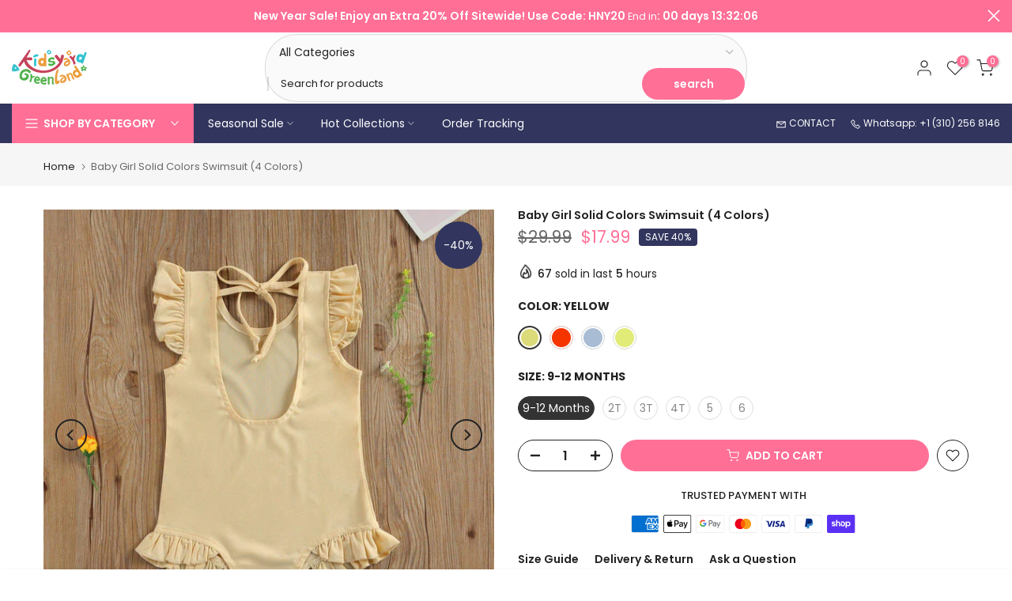

--- FILE ---
content_type: text/html; charset=utf-8
request_url: https://www.kidsyard-greenland.com/products/4-different-colors-swimsuit-for-baby-girls
body_size: 54449
content:
<!doctype html><html class="t4sp-theme t4s-wrapper__full_width rtl_false swatch_color_style_2 pr_border_style_1 pr_img_effect_2 enable_eff_img1_true badge_shape_1 css_for_wis_app_true shadow_round_img_false t4s-header__categories is-remove-unavai-1 t4_compare_false is-catalog__mode-false
 no-js" lang="en">

  <head>

    
        <link rel="preload" href="//www.kidsyard-greenland.com/cdn/shop/products/O1CN01VdjPG71msAXeZ27mw__4244795009-0-cib.jpg?v=1762457252">
    
        <link rel="preload" href="//www.kidsyard-greenland.com/cdn/shop/products/O1CN01KxOynE1msAXdSfO8C__4244795009-0-cib-385477.jpg?v=1621399808">
    
        <link rel="preload" href="//www.kidsyard-greenland.com/cdn/shop/products/O1CN01oV7yAI1msAXdSgOYk__4244795009-0-cib-669244.jpg?v=1621399808">
    
        <link rel="preload" href="//www.kidsyard-greenland.com/cdn/shop/products/O1CN01wDFEjY1msAXeBoh1g__4244795009-0-cib-366920.jpg?v=1621399808">
    
        <link rel="preload" href="//www.kidsyard-greenland.com/cdn/shop/products/O1CN01FQPQU51msAXfWwsSX__4244795009-0-cib-389492.jpg?v=1621399808">
    
        <link rel="preload" href="//www.kidsyard-greenland.com/cdn/shop/products/O1CN012dDohv1msAXZJD9uG__4244795009-0-cib-455492.jpg?v=1621399808">
    
        <link rel="preload" href="//www.kidsyard-greenland.com/cdn/shop/products/O1CN01J4hbLR1msAXdTUCze__4244795009-0-cib.jpg?v=1617074786">
    
        <link rel="preload" href="//www.kidsyard-greenland.com/cdn/shop/products/O1CN010ksvhv1msAXbHPkVG__4244795009-0-cib-637840.jpg?v=1621399808">
    
        <link rel="preload" href="//www.kidsyard-greenland.com/cdn/shop/products/O1CN01lUzbwO1msAXdTUXq4__4244795009-0-cib-140667.jpg?v=1621399808">
    



<script src="https://cdn.ecomposer.app/vendors/js/jquery.min.js"  crossorigin="anonymous" referrerpolicy="no-referrer"></script><meta charset="utf-8">
    <meta http-equiv="X-UA-Compatible" content="IE=edge">
    <meta name="viewport" content="width=device-width,initial-scale=1">
    <meta name="theme-color" content="">
    <link rel="canonical" href="https://www.kidsyard-greenland.com/products/4-different-colors-swimsuit-for-baby-girls">
    <link rel="preconnect" href="https://cdn.shopify.com" crossorigin><link rel="shortcut icon" type="image/png" href="//www.kidsyard-greenland.com/cdn/shop/files/1200_bb9ddaf8-fd08-47a7-af73-9d9cd99cced9_32x.png?v=1613534499"><link rel="apple-touch-icon-precomposed" type="image/png" sizes="152x152" href="//www.kidsyard-greenland.com/cdn/shop/files/1200_bb9ddaf8-fd08-47a7-af73-9d9cd99cced9_152x.png?v=1613534499"><link rel="preconnect" href="https://fonts.shopifycdn.com" crossorigin><title>Baby Girl Solid Colors Swimsuit (4 Colors) &ndash; Kidsyard Greenland</title>
    <meta name="description" content="Description:Material: PolyesterFit: True to SizeInclude: Swimsuit (colors sold individually, not as a pack)Machine Wash, Tumble DryImported"><meta name="keywords" content="Baby Girl Solid Colors Swimsuit (4 Colors),Kidsyard Greenland,www.kidsyard-greenland.com"/><meta name="author" content="Kidsyard Greenland"><meta property="og:site_name" content="Kidsyard Greenland">
<meta property="og:url" content="https://www.kidsyard-greenland.com/products/4-different-colors-swimsuit-for-baby-girls">
<meta property="og:title" content="Baby Girl Solid Colors Swimsuit (4 Colors)">
<meta property="og:type" content="og:product">
<meta property="og:description" content="Description:Material: PolyesterFit: True to SizeInclude: Swimsuit (colors sold individually, not as a pack)Machine Wash, Tumble DryImported"><meta property="product:price:amount" content="17.99">
  <meta property="product:price:amount" content="USD"><meta property="og:image" content="http://www.kidsyard-greenland.com/cdn/shop/products/O1CN01VdjPG71msAXeZ27mw__4244795009-0-cib.jpg?v=1762457252"><meta property="og:image:secure_url" content="https://www.kidsyard-greenland.com/cdn/shop/products/O1CN01VdjPG71msAXeZ27mw__4244795009-0-cib.jpg?v=1762457252">
      <meta property="og:image:width" content="1600"><meta property="og:image:height" content="1601">
    <meta property="og:image" content="http://www.kidsyard-greenland.com/cdn/shop/products/O1CN01KxOynE1msAXdSfO8C__4244795009-0-cib-385477.jpg?v=1621399808"><meta property="og:image:secure_url" content="https://www.kidsyard-greenland.com/cdn/shop/products/O1CN01KxOynE1msAXdSfO8C__4244795009-0-cib-385477.jpg?v=1621399808">
      <meta property="og:image:width" content="1600"><meta property="og:image:height" content="1600">
    <meta property="og:image" content="http://www.kidsyard-greenland.com/cdn/shop/products/O1CN01oV7yAI1msAXdSgOYk__4244795009-0-cib-669244.jpg?v=1621399808"><meta property="og:image:secure_url" content="https://www.kidsyard-greenland.com/cdn/shop/products/O1CN01oV7yAI1msAXdSgOYk__4244795009-0-cib-669244.jpg?v=1621399808">
      <meta property="og:image:width" content="1600"><meta property="og:image:height" content="1600">
    <meta name="twitter:site" content="@KidsyardG"><meta name="twitter:card" content="summary_large_image">
<meta name="twitter:title" content="Baby Girl Solid Colors Swimsuit (4 Colors)">
<meta name="twitter:description" content="Description:Material: PolyesterFit: True to SizeInclude: Swimsuit (colors sold individually, not as a pack)Machine Wash, Tumble DryImported">

<script src="//www.kidsyard-greenland.com/cdn/shop/t/45/assets/lazysizes.min.js?v=110072227307392808351655712018" async="async"></script>
    <script src="//www.kidsyard-greenland.com/cdn/shop/t/45/assets/global.min.js?v=55000054102076080141655712010" defer="defer"></script>
    <script>window.performance && window.performance.mark && window.performance.mark('shopify.content_for_header.start');</script><meta name="google-site-verification" content="1lK8RkHsO3H4_tDGe1-kB-0r-LGFcy8kH8roV55gJEM">
<meta name="google-site-verification" content="1lK8RkHsO3H4_tDGe1-kB-0r-LGFcy8kH8roV55gJEM">
<meta name="facebook-domain-verification" content="v1jbjh3z2srcuejiix8q3plwsjdlpq">
<meta id="shopify-digital-wallet" name="shopify-digital-wallet" content="/27315830826/digital_wallets/dialog">
<meta name="shopify-checkout-api-token" content="adbfaa14a8872824b02c67c60e8dd21e">
<meta id="in-context-paypal-metadata" data-shop-id="27315830826" data-venmo-supported="true" data-environment="production" data-locale="en_US" data-paypal-v4="true" data-currency="USD">
<link rel="alternate" type="application/json+oembed" href="https://www.kidsyard-greenland.com/products/4-different-colors-swimsuit-for-baby-girls.oembed">
<script async="async" src="/checkouts/internal/preloads.js?locale=en-US"></script>
<link rel="preconnect" href="https://shop.app" crossorigin="anonymous">
<script async="async" src="https://shop.app/checkouts/internal/preloads.js?locale=en-US&shop_id=27315830826" crossorigin="anonymous"></script>
<script id="apple-pay-shop-capabilities" type="application/json">{"shopId":27315830826,"countryCode":"US","currencyCode":"USD","merchantCapabilities":["supports3DS"],"merchantId":"gid:\/\/shopify\/Shop\/27315830826","merchantName":"Kidsyard Greenland","requiredBillingContactFields":["postalAddress","email","phone"],"requiredShippingContactFields":["postalAddress","email","phone"],"shippingType":"shipping","supportedNetworks":["visa","masterCard","amex","discover","elo","jcb"],"total":{"type":"pending","label":"Kidsyard Greenland","amount":"1.00"},"shopifyPaymentsEnabled":true,"supportsSubscriptions":true}</script>
<script id="shopify-features" type="application/json">{"accessToken":"adbfaa14a8872824b02c67c60e8dd21e","betas":["rich-media-storefront-analytics"],"domain":"www.kidsyard-greenland.com","predictiveSearch":true,"shopId":27315830826,"locale":"en"}</script>
<script>var Shopify = Shopify || {};
Shopify.shop = "kidsyard-greenland.myshopify.com";
Shopify.locale = "en";
Shopify.currency = {"active":"USD","rate":"1.0"};
Shopify.country = "US";
Shopify.theme = {"name":"Kalles-4.0.3","id":133617713386,"schema_name":"Kalles","schema_version":"4.0.3","theme_store_id":null,"role":"main"};
Shopify.theme.handle = "null";
Shopify.theme.style = {"id":null,"handle":null};
Shopify.cdnHost = "www.kidsyard-greenland.com/cdn";
Shopify.routes = Shopify.routes || {};
Shopify.routes.root = "/";</script>
<script type="module">!function(o){(o.Shopify=o.Shopify||{}).modules=!0}(window);</script>
<script>!function(o){function n(){var o=[];function n(){o.push(Array.prototype.slice.apply(arguments))}return n.q=o,n}var t=o.Shopify=o.Shopify||{};t.loadFeatures=n(),t.autoloadFeatures=n()}(window);</script>
<script>
  window.ShopifyPay = window.ShopifyPay || {};
  window.ShopifyPay.apiHost = "shop.app\/pay";
  window.ShopifyPay.redirectState = null;
</script>
<script id="shop-js-analytics" type="application/json">{"pageType":"product"}</script>
<script defer="defer" async type="module" src="//www.kidsyard-greenland.com/cdn/shopifycloud/shop-js/modules/v2/client.init-shop-cart-sync_BApSsMSl.en.esm.js"></script>
<script defer="defer" async type="module" src="//www.kidsyard-greenland.com/cdn/shopifycloud/shop-js/modules/v2/chunk.common_CBoos6YZ.esm.js"></script>
<script type="module">
  await import("//www.kidsyard-greenland.com/cdn/shopifycloud/shop-js/modules/v2/client.init-shop-cart-sync_BApSsMSl.en.esm.js");
await import("//www.kidsyard-greenland.com/cdn/shopifycloud/shop-js/modules/v2/chunk.common_CBoos6YZ.esm.js");

  window.Shopify.SignInWithShop?.initShopCartSync?.({"fedCMEnabled":true,"windoidEnabled":true});

</script>
<script defer="defer" async type="module" src="//www.kidsyard-greenland.com/cdn/shopifycloud/shop-js/modules/v2/client.payment-terms_BHOWV7U_.en.esm.js"></script>
<script defer="defer" async type="module" src="//www.kidsyard-greenland.com/cdn/shopifycloud/shop-js/modules/v2/chunk.common_CBoos6YZ.esm.js"></script>
<script defer="defer" async type="module" src="//www.kidsyard-greenland.com/cdn/shopifycloud/shop-js/modules/v2/chunk.modal_Bu1hFZFC.esm.js"></script>
<script type="module">
  await import("//www.kidsyard-greenland.com/cdn/shopifycloud/shop-js/modules/v2/client.payment-terms_BHOWV7U_.en.esm.js");
await import("//www.kidsyard-greenland.com/cdn/shopifycloud/shop-js/modules/v2/chunk.common_CBoos6YZ.esm.js");
await import("//www.kidsyard-greenland.com/cdn/shopifycloud/shop-js/modules/v2/chunk.modal_Bu1hFZFC.esm.js");

  
</script>
<script>
  window.Shopify = window.Shopify || {};
  if (!window.Shopify.featureAssets) window.Shopify.featureAssets = {};
  window.Shopify.featureAssets['shop-js'] = {"shop-cart-sync":["modules/v2/client.shop-cart-sync_DJczDl9f.en.esm.js","modules/v2/chunk.common_CBoos6YZ.esm.js"],"init-fed-cm":["modules/v2/client.init-fed-cm_BzwGC0Wi.en.esm.js","modules/v2/chunk.common_CBoos6YZ.esm.js"],"init-windoid":["modules/v2/client.init-windoid_BS26ThXS.en.esm.js","modules/v2/chunk.common_CBoos6YZ.esm.js"],"init-shop-email-lookup-coordinator":["modules/v2/client.init-shop-email-lookup-coordinator_DFwWcvrS.en.esm.js","modules/v2/chunk.common_CBoos6YZ.esm.js"],"shop-cash-offers":["modules/v2/client.shop-cash-offers_DthCPNIO.en.esm.js","modules/v2/chunk.common_CBoos6YZ.esm.js","modules/v2/chunk.modal_Bu1hFZFC.esm.js"],"shop-button":["modules/v2/client.shop-button_D_JX508o.en.esm.js","modules/v2/chunk.common_CBoos6YZ.esm.js"],"shop-toast-manager":["modules/v2/client.shop-toast-manager_tEhgP2F9.en.esm.js","modules/v2/chunk.common_CBoos6YZ.esm.js"],"avatar":["modules/v2/client.avatar_BTnouDA3.en.esm.js"],"pay-button":["modules/v2/client.pay-button_BuNmcIr_.en.esm.js","modules/v2/chunk.common_CBoos6YZ.esm.js"],"init-shop-cart-sync":["modules/v2/client.init-shop-cart-sync_BApSsMSl.en.esm.js","modules/v2/chunk.common_CBoos6YZ.esm.js"],"shop-login-button":["modules/v2/client.shop-login-button_DwLgFT0K.en.esm.js","modules/v2/chunk.common_CBoos6YZ.esm.js","modules/v2/chunk.modal_Bu1hFZFC.esm.js"],"init-customer-accounts-sign-up":["modules/v2/client.init-customer-accounts-sign-up_TlVCiykN.en.esm.js","modules/v2/client.shop-login-button_DwLgFT0K.en.esm.js","modules/v2/chunk.common_CBoos6YZ.esm.js","modules/v2/chunk.modal_Bu1hFZFC.esm.js"],"init-shop-for-new-customer-accounts":["modules/v2/client.init-shop-for-new-customer-accounts_DrjXSI53.en.esm.js","modules/v2/client.shop-login-button_DwLgFT0K.en.esm.js","modules/v2/chunk.common_CBoos6YZ.esm.js","modules/v2/chunk.modal_Bu1hFZFC.esm.js"],"init-customer-accounts":["modules/v2/client.init-customer-accounts_C0Oh2ljF.en.esm.js","modules/v2/client.shop-login-button_DwLgFT0K.en.esm.js","modules/v2/chunk.common_CBoos6YZ.esm.js","modules/v2/chunk.modal_Bu1hFZFC.esm.js"],"shop-follow-button":["modules/v2/client.shop-follow-button_C5D3XtBb.en.esm.js","modules/v2/chunk.common_CBoos6YZ.esm.js","modules/v2/chunk.modal_Bu1hFZFC.esm.js"],"checkout-modal":["modules/v2/client.checkout-modal_8TC_1FUY.en.esm.js","modules/v2/chunk.common_CBoos6YZ.esm.js","modules/v2/chunk.modal_Bu1hFZFC.esm.js"],"lead-capture":["modules/v2/client.lead-capture_D-pmUjp9.en.esm.js","modules/v2/chunk.common_CBoos6YZ.esm.js","modules/v2/chunk.modal_Bu1hFZFC.esm.js"],"shop-login":["modules/v2/client.shop-login_BmtnoEUo.en.esm.js","modules/v2/chunk.common_CBoos6YZ.esm.js","modules/v2/chunk.modal_Bu1hFZFC.esm.js"],"payment-terms":["modules/v2/client.payment-terms_BHOWV7U_.en.esm.js","modules/v2/chunk.common_CBoos6YZ.esm.js","modules/v2/chunk.modal_Bu1hFZFC.esm.js"]};
</script>
<script>(function() {
  var isLoaded = false;
  function asyncLoad() {
    if (isLoaded) return;
    isLoaded = true;
    var urls = ["https:\/\/image-optimizer.salessquad.co.uk\/scripts\/tiny_img_not_found_notifier_56f25b35e62aabadc72e85af67549cd1.js?shop=kidsyard-greenland.myshopify.com","https:\/\/reconvert-cdn.com\/assets\/js\/store_reconvert_node.js?v=2\u0026scid=ZmI1NjY4YzQ3M2ZjNDU1ZDg0OWMxY2M0YTY1NGNkZGEuNGQ5YWFmMDI1YjVkZmYyZjA4MWZmZTEzNjdmOTQyYjc=\u0026shop=kidsyard-greenland.myshopify.com","https:\/\/d1639lhkj5l89m.cloudfront.net\/js\/storefront\/uppromote.js?shop=kidsyard-greenland.myshopify.com","https:\/\/size-guides.esc-apps-cdn.com\/1739202460-app.kidsyard-greenland.myshopify.com.js?shop=kidsyard-greenland.myshopify.com"];
    for (var i = 0; i < urls.length; i++) {
      var s = document.createElement('script');
      s.type = 'text/javascript';
      s.async = true;
      s.src = urls[i];
      var x = document.getElementsByTagName('script')[0];
      x.parentNode.insertBefore(s, x);
    }
  };
  if(window.attachEvent) {
    window.attachEvent('onload', asyncLoad);
  } else {
    window.addEventListener('load', asyncLoad, false);
  }
})();</script>
<script id="__st">var __st={"a":27315830826,"offset":-21600,"reqid":"06d18d0d-cc2e-4c8b-8f1c-1e194d7eaf7c-1768926464","pageurl":"www.kidsyard-greenland.com\/products\/4-different-colors-swimsuit-for-baby-girls","u":"f0efd1edf4d0","p":"product","rtyp":"product","rid":6615863722165};</script>
<script>window.ShopifyPaypalV4VisibilityTracking = true;</script>
<script id="form-persister">!function(){'use strict';const t='contact',e='new_comment',n=[[t,t],['blogs',e],['comments',e],[t,'customer']],o='password',r='form_key',c=['recaptcha-v3-token','g-recaptcha-response','h-captcha-response',o],s=()=>{try{return window.sessionStorage}catch{return}},i='__shopify_v',u=t=>t.elements[r],a=function(){const t=[...n].map((([t,e])=>`form[action*='/${t}']:not([data-nocaptcha='true']) input[name='form_type'][value='${e}']`)).join(',');var e;return e=t,()=>e?[...document.querySelectorAll(e)].map((t=>t.form)):[]}();function m(t){const e=u(t);a().includes(t)&&(!e||!e.value)&&function(t){try{if(!s())return;!function(t){const e=s();if(!e)return;const n=u(t);if(!n)return;const o=n.value;o&&e.removeItem(o)}(t);const e=Array.from(Array(32),(()=>Math.random().toString(36)[2])).join('');!function(t,e){u(t)||t.append(Object.assign(document.createElement('input'),{type:'hidden',name:r})),t.elements[r].value=e}(t,e),function(t,e){const n=s();if(!n)return;const r=[...t.querySelectorAll(`input[type='${o}']`)].map((({name:t})=>t)),u=[...c,...r],a={};for(const[o,c]of new FormData(t).entries())u.includes(o)||(a[o]=c);n.setItem(e,JSON.stringify({[i]:1,action:t.action,data:a}))}(t,e)}catch(e){console.error('failed to persist form',e)}}(t)}const f=t=>{if('true'===t.dataset.persistBound)return;const e=function(t,e){const n=function(t){return'function'==typeof t.submit?t.submit:HTMLFormElement.prototype.submit}(t).bind(t);return function(){let t;return()=>{t||(t=!0,(()=>{try{e(),n()}catch(t){(t=>{console.error('form submit failed',t)})(t)}})(),setTimeout((()=>t=!1),250))}}()}(t,(()=>{m(t)}));!function(t,e){if('function'==typeof t.submit&&'function'==typeof e)try{t.submit=e}catch{}}(t,e),t.addEventListener('submit',(t=>{t.preventDefault(),e()})),t.dataset.persistBound='true'};!function(){function t(t){const e=(t=>{const e=t.target;return e instanceof HTMLFormElement?e:e&&e.form})(t);e&&m(e)}document.addEventListener('submit',t),document.addEventListener('DOMContentLoaded',(()=>{const e=a();for(const t of e)f(t);var n;n=document.body,new window.MutationObserver((t=>{for(const e of t)if('childList'===e.type&&e.addedNodes.length)for(const t of e.addedNodes)1===t.nodeType&&'FORM'===t.tagName&&a().includes(t)&&f(t)})).observe(n,{childList:!0,subtree:!0,attributes:!1}),document.removeEventListener('submit',t)}))}()}();</script>
<script integrity="sha256-4kQ18oKyAcykRKYeNunJcIwy7WH5gtpwJnB7kiuLZ1E=" data-source-attribution="shopify.loadfeatures" defer="defer" src="//www.kidsyard-greenland.com/cdn/shopifycloud/storefront/assets/storefront/load_feature-a0a9edcb.js" crossorigin="anonymous"></script>
<script crossorigin="anonymous" defer="defer" src="//www.kidsyard-greenland.com/cdn/shopifycloud/storefront/assets/shopify_pay/storefront-65b4c6d7.js?v=20250812"></script>
<script data-source-attribution="shopify.dynamic_checkout.dynamic.init">var Shopify=Shopify||{};Shopify.PaymentButton=Shopify.PaymentButton||{isStorefrontPortableWallets:!0,init:function(){window.Shopify.PaymentButton.init=function(){};var t=document.createElement("script");t.src="https://www.kidsyard-greenland.com/cdn/shopifycloud/portable-wallets/latest/portable-wallets.en.js",t.type="module",document.head.appendChild(t)}};
</script>
<script data-source-attribution="shopify.dynamic_checkout.buyer_consent">
  function portableWalletsHideBuyerConsent(e){var t=document.getElementById("shopify-buyer-consent"),n=document.getElementById("shopify-subscription-policy-button");t&&n&&(t.classList.add("hidden"),t.setAttribute("aria-hidden","true"),n.removeEventListener("click",e))}function portableWalletsShowBuyerConsent(e){var t=document.getElementById("shopify-buyer-consent"),n=document.getElementById("shopify-subscription-policy-button");t&&n&&(t.classList.remove("hidden"),t.removeAttribute("aria-hidden"),n.addEventListener("click",e))}window.Shopify?.PaymentButton&&(window.Shopify.PaymentButton.hideBuyerConsent=portableWalletsHideBuyerConsent,window.Shopify.PaymentButton.showBuyerConsent=portableWalletsShowBuyerConsent);
</script>
<script data-source-attribution="shopify.dynamic_checkout.cart.bootstrap">document.addEventListener("DOMContentLoaded",(function(){function t(){return document.querySelector("shopify-accelerated-checkout-cart, shopify-accelerated-checkout")}if(t())Shopify.PaymentButton.init();else{new MutationObserver((function(e,n){t()&&(Shopify.PaymentButton.init(),n.disconnect())})).observe(document.body,{childList:!0,subtree:!0})}}));
</script>
<script id='scb4127' type='text/javascript' async='' src='https://www.kidsyard-greenland.com/cdn/shopifycloud/privacy-banner/storefront-banner.js'></script><link id="shopify-accelerated-checkout-styles" rel="stylesheet" media="screen" href="https://www.kidsyard-greenland.com/cdn/shopifycloud/portable-wallets/latest/accelerated-checkout-backwards-compat.css" crossorigin="anonymous">
<style id="shopify-accelerated-checkout-cart">
        #shopify-buyer-consent {
  margin-top: 1em;
  display: inline-block;
  width: 100%;
}

#shopify-buyer-consent.hidden {
  display: none;
}

#shopify-subscription-policy-button {
  background: none;
  border: none;
  padding: 0;
  text-decoration: underline;
  font-size: inherit;
  cursor: pointer;
}

#shopify-subscription-policy-button::before {
  box-shadow: none;
}

      </style>

<script>window.performance && window.performance.mark && window.performance.mark('shopify.content_for_header.end');</script>
<link rel="preload" as="font" href="//www.kidsyard-greenland.com/cdn/fonts/poppins/poppins_n4.0ba78fa5af9b0e1a374041b3ceaadf0a43b41362.woff2" type="font/woff2" crossorigin><link rel="preload" as="font" href="//www.kidsyard-greenland.com/cdn/fonts/poppins/poppins_n4.0ba78fa5af9b0e1a374041b3ceaadf0a43b41362.woff2" type="font/woff2" crossorigin><link rel="preload" as="font" href="//www.kidsyard-greenland.com/cdn/fonts/poppins/poppins_n4.0ba78fa5af9b0e1a374041b3ceaadf0a43b41362.woff2" type="font/woff2" crossorigin><link href="//www.kidsyard-greenland.com/cdn/shop/t/45/assets/base.min.css?v=1497974715503170341655711990" rel="stylesheet" type="text/css" media="all" /><style data-shopify>@font-face {
  font-family: Poppins;
  font-weight: 100;
  font-style: normal;
  font-display: swap;
  src: url("//www.kidsyard-greenland.com/cdn/fonts/poppins/poppins_n1.91f1f2f2f3840810961af59e3a012dcc97d8ef59.woff2") format("woff2"),
       url("//www.kidsyard-greenland.com/cdn/fonts/poppins/poppins_n1.58d050ae3fe39914ce84b159a8c37ae874d01bfc.woff") format("woff");
}
@font-face {
  font-family: Poppins;
  font-weight: 100;
  font-style: italic;
  font-display: swap;
  src: url("//www.kidsyard-greenland.com/cdn/fonts/poppins/poppins_i1.12212c673bc6295d62eea1ca2437af51233e5e67.woff2") format("woff2"),
       url("//www.kidsyard-greenland.com/cdn/fonts/poppins/poppins_i1.57d27b035fa9c9ec7ce7020cd2ed80055da92d77.woff") format("woff");
}
@font-face {
  font-family: Poppins;
  font-weight: 200;
  font-style: normal;
  font-display: swap;
  src: url("//www.kidsyard-greenland.com/cdn/fonts/poppins/poppins_n2.99893b093cc6b797a8baf99180056d9e77320b68.woff2") format("woff2"),
       url("//www.kidsyard-greenland.com/cdn/fonts/poppins/poppins_n2.c218f0380a81801a28158673003c167a54d2d69c.woff") format("woff");
}
@font-face {
  font-family: Poppins;
  font-weight: 200;
  font-style: italic;
  font-display: swap;
  src: url("//www.kidsyard-greenland.com/cdn/fonts/poppins/poppins_i2.7783fc51c19908d12281d3f99718d10ab5348963.woff2") format("woff2"),
       url("//www.kidsyard-greenland.com/cdn/fonts/poppins/poppins_i2.34fc94f042b7f47b1448d25c4247572d2f33189b.woff") format("woff");
}
@font-face {
  font-family: Poppins;
  font-weight: 300;
  font-style: normal;
  font-display: swap;
  src: url("//www.kidsyard-greenland.com/cdn/fonts/poppins/poppins_n3.05f58335c3209cce17da4f1f1ab324ebe2982441.woff2") format("woff2"),
       url("//www.kidsyard-greenland.com/cdn/fonts/poppins/poppins_n3.6971368e1f131d2c8ff8e3a44a36b577fdda3ff5.woff") format("woff");
}
@font-face {
  font-family: Poppins;
  font-weight: 300;
  font-style: italic;
  font-display: swap;
  src: url("//www.kidsyard-greenland.com/cdn/fonts/poppins/poppins_i3.8536b4423050219f608e17f134fe9ea3b01ed890.woff2") format("woff2"),
       url("//www.kidsyard-greenland.com/cdn/fonts/poppins/poppins_i3.0f4433ada196bcabf726ed78f8e37e0995762f7f.woff") format("woff");
}
@font-face {
  font-family: Poppins;
  font-weight: 400;
  font-style: normal;
  font-display: swap;
  src: url("//www.kidsyard-greenland.com/cdn/fonts/poppins/poppins_n4.0ba78fa5af9b0e1a374041b3ceaadf0a43b41362.woff2") format("woff2"),
       url("//www.kidsyard-greenland.com/cdn/fonts/poppins/poppins_n4.214741a72ff2596839fc9760ee7a770386cf16ca.woff") format("woff");
}
@font-face {
  font-family: Poppins;
  font-weight: 400;
  font-style: italic;
  font-display: swap;
  src: url("//www.kidsyard-greenland.com/cdn/fonts/poppins/poppins_i4.846ad1e22474f856bd6b81ba4585a60799a9f5d2.woff2") format("woff2"),
       url("//www.kidsyard-greenland.com/cdn/fonts/poppins/poppins_i4.56b43284e8b52fc64c1fd271f289a39e8477e9ec.woff") format("woff");
}
@font-face {
  font-family: Poppins;
  font-weight: 500;
  font-style: normal;
  font-display: swap;
  src: url("//www.kidsyard-greenland.com/cdn/fonts/poppins/poppins_n5.ad5b4b72b59a00358afc706450c864c3c8323842.woff2") format("woff2"),
       url("//www.kidsyard-greenland.com/cdn/fonts/poppins/poppins_n5.33757fdf985af2d24b32fcd84c9a09224d4b2c39.woff") format("woff");
}
@font-face {
  font-family: Poppins;
  font-weight: 500;
  font-style: italic;
  font-display: swap;
  src: url("//www.kidsyard-greenland.com/cdn/fonts/poppins/poppins_i5.6acfce842c096080e34792078ef3cb7c3aad24d4.woff2") format("woff2"),
       url("//www.kidsyard-greenland.com/cdn/fonts/poppins/poppins_i5.a49113e4fe0ad7fd7716bd237f1602cbec299b3c.woff") format("woff");
}
@font-face {
  font-family: Poppins;
  font-weight: 600;
  font-style: normal;
  font-display: swap;
  src: url("//www.kidsyard-greenland.com/cdn/fonts/poppins/poppins_n6.aa29d4918bc243723d56b59572e18228ed0786f6.woff2") format("woff2"),
       url("//www.kidsyard-greenland.com/cdn/fonts/poppins/poppins_n6.5f815d845fe073750885d5b7e619ee00e8111208.woff") format("woff");
}
@font-face {
  font-family: Poppins;
  font-weight: 600;
  font-style: italic;
  font-display: swap;
  src: url("//www.kidsyard-greenland.com/cdn/fonts/poppins/poppins_i6.bb8044d6203f492888d626dafda3c2999253e8e9.woff2") format("woff2"),
       url("//www.kidsyard-greenland.com/cdn/fonts/poppins/poppins_i6.e233dec1a61b1e7dead9f920159eda42280a02c3.woff") format("woff");
}
@font-face {
  font-family: Poppins;
  font-weight: 700;
  font-style: normal;
  font-display: swap;
  src: url("//www.kidsyard-greenland.com/cdn/fonts/poppins/poppins_n7.56758dcf284489feb014a026f3727f2f20a54626.woff2") format("woff2"),
       url("//www.kidsyard-greenland.com/cdn/fonts/poppins/poppins_n7.f34f55d9b3d3205d2cd6f64955ff4b36f0cfd8da.woff") format("woff");
}
@font-face {
  font-family: Poppins;
  font-weight: 700;
  font-style: italic;
  font-display: swap;
  src: url("//www.kidsyard-greenland.com/cdn/fonts/poppins/poppins_i7.42fd71da11e9d101e1e6c7932199f925f9eea42d.woff2") format("woff2"),
       url("//www.kidsyard-greenland.com/cdn/fonts/poppins/poppins_i7.ec8499dbd7616004e21155106d13837fff4cf556.woff") format("woff");
}
@font-face {
  font-family: Poppins;
  font-weight: 800;
  font-style: normal;
  font-display: swap;
  src: url("//www.kidsyard-greenland.com/cdn/fonts/poppins/poppins_n8.580200d05bca09e2e0c6f4c922047c227dfa8e8c.woff2") format("woff2"),
       url("//www.kidsyard-greenland.com/cdn/fonts/poppins/poppins_n8.f4450f472fdcbe9e829f3583ebd559988f5a3d25.woff") format("woff");
}
@font-face {
  font-family: Poppins;
  font-weight: 800;
  font-style: italic;
  font-display: swap;
  src: url("//www.kidsyard-greenland.com/cdn/fonts/poppins/poppins_i8.55af7c89c62b8603457a34c5936ad3b39f67e29c.woff2") format("woff2"),
       url("//www.kidsyard-greenland.com/cdn/fonts/poppins/poppins_i8.1143b85f67a233999703c64471299cee6bc83160.woff") format("woff");
}
@font-face {
  font-family: Poppins;
  font-weight: 900;
  font-style: normal;
  font-display: swap;
  src: url("//www.kidsyard-greenland.com/cdn/fonts/poppins/poppins_n9.eb6b9ef01b62e777a960bfd02fc9fb4918cd3eab.woff2") format("woff2"),
       url("//www.kidsyard-greenland.com/cdn/fonts/poppins/poppins_n9.6501a5bd018e348b6d5d6e8c335f9e7d32a80c36.woff") format("woff");
}
@font-face {
  font-family: Poppins;
  font-weight: 900;
  font-style: italic;
  font-display: swap;
  src: url("//www.kidsyard-greenland.com/cdn/fonts/poppins/poppins_i9.c9d778054c6973c207cbc167d4355fd67c665d16.woff2") format("woff2"),
       url("//www.kidsyard-greenland.com/cdn/fonts/poppins/poppins_i9.67b02f99c1e5afe159943a603851cb6b6276ba49.woff") format("woff");
}
@font-face {
  font-family: Jost;
  font-weight: 400;
  font-style: normal;
  font-display: swap;
  src: url("//www.kidsyard-greenland.com/cdn/fonts/jost/jost_n4.d47a1b6347ce4a4c9f437608011273009d91f2b7.woff2") format("woff2"),
       url("//www.kidsyard-greenland.com/cdn/fonts/jost/jost_n4.791c46290e672b3f85c3d1c651ef2efa3819eadd.woff") format("woff");
}
:root {
        
         /* CSS Variables */
        --wrapper-mw      : 1450px;
        --font-family-1   : Poppins, sans-serif;;
        --font-family-2   : Poppins, sans-serif;;
        --font-family-3   : Jost, sans-serif;;
        --font-body-family   : Poppins, sans-serif;;
        --font-heading-family: Poppins, sans-serif;;
       
        
        --t4s-success-color       : #428445;
        --t4s-success-color-rgb   : 66, 132, 69;
        --t4s-warning-color       : #e0b252;
        --t4s-warning-color-rgb   : 224, 178, 82;
        --t4s-error-color         : #EB001B;
        --t4s-error-color-rgb     : 235, 0, 27;
        --t4s-light-color         : #ffffff;
        --t4s-dark-color          : #222222;
        --t4s-highlight-color     : #ec0101;
        --t4s-tooltip-background  : #383838;
        --t4s-tooltip-color       : #fff;
        --loading-bar-color       : #ff6f96;
        --primary-sw-color        : #333;
        --primary-sw-color-rgb    : 51, 51, 51;
        --border-sw-color         : #ddd;
        --secondary-sw-color      : #878787;
        --primary-price-color     : #ff6f96;
        --secondary-price-color   : #878787;
        
        --t4s-body-background     : #fff;
        --text-color              : #696969;
        --text-color-rgb          : 105, 105, 105;
        --heading-color           : #222222;
        --accent-color            : #ff6f96;
        --accent-color-rgb        : 255, 111, 150;
        --accent-color-darken     : #ff225e;
        --accent-color-hover      : var(--accent-color-darken);
        --secondary-color         : #222;
        --secondary-color-rgb     : 34, 34, 34;
        --link-color              : #878787;
        --link-color-hover        : #ff6f96;
        --border-color            : #dddddd;
        --border-color-rgb        : 221, 221, 221;
        --border-primary-color    : #333;
        --button-background       : #222;
        --button-color            : #fff;
        --button-background-hover : #ff6f96;
        --button-color-hover      : #fff;

        --sale-badge-background    : #32355d;
        --sale-badge-color         : #fff;
        --new-badge-background     : #cae9ec;
        --new-badge-color          : #222;
        --preorder-badge-background: #0774d7;
        --preorder-badge-color     : #fff;
        --soldout-badge-background : #999999;
        --soldout-badge-color      : #fff;
        --custom-badge-background  : #00A500;
        --custom-badge-color       : #fff;

         
        /* Shopify related variables */
        --payment-terms-background-color: ;
        
        --lz-background: #f5f5f5;
        --lz-img: url("//www.kidsyard-greenland.com/cdn/shop/t/45/assets/t4s_loader.svg?v=179156538046170506671655713380");}

    html {
      font-size: 62.5%;
      height: 100%;
    }

    body {
      margin: 0;
      font-size:14px;
      letter-spacing: 0;
      color: var(--text-color);
      font-family: var(--font-body-family);
      line-height: 1.7;
      font-weight: 400;
      -webkit-font-smoothing: auto;
      -moz-osx-font-smoothing: auto;
    }
    /*
    @media screen and (min-width: 750px) {
      body {
        font-size: 1.6rem;
      }
    }
    */

    h1, h2, h3, h4, h5, h6, .t4s_as_title {
      color: var(--heading-color);
      font-family: var(--font-heading-family);
      line-height: 1.4;
      font-weight: 600;
      letter-spacing: 0;
    }
    h1 { font-size: 37.5px }
    h2 { font-size: 29px }
    h3 { font-size: 23px }
    h4 { font-size: 18px }
    h5 { font-size: 17px }
    h6 { font-size: 15.5px }
    a,.t4s_as_link {
      /* font-family: var(--font-link-family); */
      color: var(--link-color);
    }
    a:hover,.t4s_as_link:hover {
      color: var(--link-color-hover);
    }
    button,
    input,
    optgroup,
    select,
    textarea {
      border-color: var(--border-color);
    }
    .t4s_as_button,
    button,
    input[type="button"]:not(.t4s-btn),
    input[type="reset"],
    input[type="submit"]:not(.t4s-btn) {
      font-family: var(--font-button-family);
      color: var(--button-color);
      background-color: var(--button-background);
      border-color: var(--button-background);
    }
    .t4s_as_button:hover,
    button:hover,
    input[type="button"]:not(.t4s-btn):hover, 
    input[type="reset"]:hover,
    input[type="submit"]:not(.t4s-btn):hover  {
      color: var(--button-color-hover);
      background-color: var(--button-background-hover);
      border-color: var(--button-background-hover);
    }
    
    .t4s-cp,.t4s-color-accent { color : var(--accent-color) }.t4s-ct,.t4s-color-text { color : var(--text-color) }.t4s-ch,.t4ss-color-heading { color : var(--heading-color) }.t4s-csecondary { color : var(--secondary-color ) }
    
    .t4s-fnt-fm-1 {
      font-family: var(--font-family-1) !important;
    }
    .t4s-fnt-fm-2 {
      font-family: var(--font-family-2) !important;
    }
    .t4s-fnt-fm-3 {
      font-family: var(--font-family-3) !important;
    }
    .t4s-cr {
        color: var(--t4s-highlight-color);
    }</style><script>
  document.documentElement.className = document.documentElement.className.replace('no-js', 'js');(function() { document.documentElement.className += ((window.CSS && window.CSS.supports('(position: sticky) or (position: -webkit-sticky)')) ? ' t4sp-sticky' : ' t4sp-no-sticky'); document.documentElement.className += (window.matchMedia('(-moz-touch-enabled: 1), (hover: none)')).matches ? ' no-t4sp-hover' : ' t4sp-no-hover'; window.onpageshow = function() { if (performance.navigation.type === 2) {document.dispatchEvent(new CustomEvent('cart:refresh'))} }; }());</script> 
  
  
 
 <script src="//www.kidsyard-greenland.com/cdn/shop/t/45/assets/ll_promoter_pro.js?v=45696897365098592281660636218" type="text/javascript"></script>
 





<script>
  function KDStrikeoutSubtotal(subtotalSelector){
    var subTotalHtml = `$0.00`.replace('"', '\"');
    var newTotalHtml = `$-0.10`.replace('"', '\"');
    document.querySelector(subtotalSelector).innerHTML = "<del class='af_del_overwrite'>"+ subTotalHtml + "</del> " + newTotalHtml;
  }
</script><!-- BEGIN app block: shopify://apps/klaviyo-email-marketing-sms/blocks/klaviyo-onsite-embed/2632fe16-c075-4321-a88b-50b567f42507 -->












  <script async src="https://static.klaviyo.com/onsite/js/Yyhbxt/klaviyo.js?company_id=Yyhbxt"></script>
  <script>!function(){if(!window.klaviyo){window._klOnsite=window._klOnsite||[];try{window.klaviyo=new Proxy({},{get:function(n,i){return"push"===i?function(){var n;(n=window._klOnsite).push.apply(n,arguments)}:function(){for(var n=arguments.length,o=new Array(n),w=0;w<n;w++)o[w]=arguments[w];var t="function"==typeof o[o.length-1]?o.pop():void 0,e=new Promise((function(n){window._klOnsite.push([i].concat(o,[function(i){t&&t(i),n(i)}]))}));return e}}})}catch(n){window.klaviyo=window.klaviyo||[],window.klaviyo.push=function(){var n;(n=window._klOnsite).push.apply(n,arguments)}}}}();</script>

  
    <script id="viewed_product">
      if (item == null) {
        var _learnq = _learnq || [];

        var MetafieldReviews = null
        var MetafieldYotpoRating = null
        var MetafieldYotpoCount = null
        var MetafieldLooxRating = null
        var MetafieldLooxCount = null
        var okendoProduct = null
        var okendoProductReviewCount = null
        var okendoProductReviewAverageValue = null
        try {
          // The following fields are used for Customer Hub recently viewed in order to add reviews.
          // This information is not part of __kla_viewed. Instead, it is part of __kla_viewed_reviewed_items
          MetafieldReviews = {};
          MetafieldYotpoRating = null
          MetafieldYotpoCount = null
          MetafieldLooxRating = null
          MetafieldLooxCount = null

          okendoProduct = null
          // If the okendo metafield is not legacy, it will error, which then requires the new json formatted data
          if (okendoProduct && 'error' in okendoProduct) {
            okendoProduct = null
          }
          okendoProductReviewCount = okendoProduct ? okendoProduct.reviewCount : null
          okendoProductReviewAverageValue = okendoProduct ? okendoProduct.reviewAverageValue : null
        } catch (error) {
          console.error('Error in Klaviyo onsite reviews tracking:', error);
        }

        var item = {
          Name: "Baby Girl Solid Colors Swimsuit (4 Colors)",
          ProductID: 6615863722165,
          Categories: ["All Products","All Types","Baby Girl","Baby Girl's New Arrival","Baby Girl's Swimwear \u0026 Beachwear","Kid Girl","Kid Girl's New Arrival","Kid Girl's Swimwear \u0026 Beachwear","New in Baby Girls","New in Kid Girls","New in Toddler Girls","Toddler Girl","Toddler Girl's New Arrival","Toddler Girl's Swimwear \u0026 Beachwear"],
          ImageURL: "https://www.kidsyard-greenland.com/cdn/shop/products/O1CN01VdjPG71msAXeZ27mw__4244795009-0-cib_grande.jpg?v=1762457252",
          URL: "https://www.kidsyard-greenland.com/products/4-different-colors-swimsuit-for-baby-girls",
          Brand: "Kidsyard Greenland",
          Price: "$17.99",
          Value: "17.99",
          CompareAtPrice: "$29.99"
        };
        _learnq.push(['track', 'Viewed Product', item]);
        _learnq.push(['trackViewedItem', {
          Title: item.Name,
          ItemId: item.ProductID,
          Categories: item.Categories,
          ImageUrl: item.ImageURL,
          Url: item.URL,
          Metadata: {
            Brand: item.Brand,
            Price: item.Price,
            Value: item.Value,
            CompareAtPrice: item.CompareAtPrice
          },
          metafields:{
            reviews: MetafieldReviews,
            yotpo:{
              rating: MetafieldYotpoRating,
              count: MetafieldYotpoCount,
            },
            loox:{
              rating: MetafieldLooxRating,
              count: MetafieldLooxCount,
            },
            okendo: {
              rating: okendoProductReviewAverageValue,
              count: okendoProductReviewCount,
            }
          }
        }]);
      }
    </script>
  




  <script>
    window.klaviyoReviewsProductDesignMode = false
  </script>







<!-- END app block --><!-- BEGIN app block: shopify://apps/glood-product-recommendations/blocks/app-embed/6e79d991-1504-45bb-88e3-1fb55a4f26cd -->













<script
  id="glood-loader"
  page-enabled="true"
>
  (function () {
    function generateUUID() {
      const timestampInSecs = Math.floor(Date.now() / 1000);
      if (typeof window.crypto.randomUUID === 'function') {
        return `${timestampInSecs}-${window.crypto.randomUUID()}`;
      }
      const generateUID = () =>
        ([1e7] + -1e3 + -4e3 + -8e3 + -1e11).replace(/[018]/g, c =>
            (
            c ^
            (Math.random() * 16 >> c / 4)
          ).toString(16)
        );
      return `${timestampInSecs}-${generateUID()}`;
    }

    function setCookie(name, value, days) {
      if(!days){
        document.cookie = `${name}=${value}; path=/`;
        return;
      }
      const expires = new Date(Date.now() + days * 24 * 60 * 60 * 1000).toUTCString();
      document.cookie = `${name}=${value}; expires=${expires}; path=/`;
    }

    function getCookie(name) {
      const nameEQ = name + "=";
      const cookies = document.cookie.split(';');
      for (let i = 0; i < cookies.length; i++) {
        let cookie = cookies[i].trim();
        if (cookie.indexOf(nameEQ) === 0) return cookie.substring(nameEQ.length);
      }
      return null;
    }

    let uuid = getCookie('rk_uid');

    // Set the cookie with rk_uid key only if it doesn't exist
    if (!uuid) {
      uuid = generateUUID();
      
        setCookie('rk_uid', uuid); // setting cookie for a session
      
    }

    document.addEventListener("visitorConsentCollected", (event) => {
      if(event.detail.preferencesAllowed && event.detail.analyticsAllowed && event.detail.marketingAllowed){
        setCookie('rk_uid', uuid, 365); // setting cookie for a year
      }
    });

    let customer = {};
    if ("") {
      customer = {
        acceptsMarketing: false,
        b2b: false,
        email: "",
        firstName: "",
        hasAccount: null,
        id: 0,
        lastName: "",
        name: "",
        ordersCount: 0,
        phone: "",
        tags: null,
        totalSpent: 0,
        address: null,
      };
    }
    function initializeGloodObject() {
      window.glood = {
        config: {
          uid: uuid,
          pageUrl: "www.kidsyard-greenland.com" + "/products/4-different-colors-swimsuit-for-baby-girls",
          pageType: 'product'
        },
        shop: {
          myShopifyDomain: "kidsyard-greenland.myshopify.com",
          locale: "en",
          currencyCode: "USD",
          moneyFormat: "${{amount}}",
          id: "27315830826",
          domain: "www.kidsyard-greenland.com",
          currencyRate: window.Shopify?.currency?.rate || 1,
        },
        shopify: {
          rootUrl: "/"
        },
        localization: {
          country: "US",
          market: {
            handle: "us",
            id: "33226986"
          },
          language: {
            locale: "en",
            primary: true,
            rootUrl: "/"
          },
          currency: "USD"
        },
        product: {"id":6615863722165,"title":"Baby Girl Solid Colors Swimsuit (4 Colors)","handle":"4-different-colors-swimsuit-for-baby-girls","description":"\u003cp\u003e\u003cstrong\u003e\u003cspan style=\"text-decoration: underline;\"\u003eDescription:\u003c\/span\u003e\u003c\/strong\u003e\u003cbr\u003eMaterial: Polyester\u003cbr\u003eFit: True to Size\u003cbr\u003eInclude: Swimsuit \u003cmeta charset=\"utf-8\"\u003e(colors sold individually, not as a pack)\u003cbr\u003eMachine Wash, Tumble Dry\u003cbr\u003eImported\u003c\/p\u003e","published_at":"2021-03-29T22:23:33-05:00","created_at":"2021-03-29T22:23:33-05:00","vendor":"Kidsyard Greenland","type":"Apparel \u0026 Accessories \u003e Clothing \u003e Baby \u0026 Toddler Clothing","tags":["Classic","Easy Care","Premium"],"price":1799,"price_min":1799,"price_max":1799,"available":true,"price_varies":false,"compare_at_price":2999,"compare_at_price_min":2999,"compare_at_price_max":2999,"compare_at_price_varies":false,"variants":[{"id":39578784628917,"title":"Yellow \/ 9-12 Months","option1":"Yellow","option2":"9-12 Months","option3":null,"sku":"Swimsuit for Baby Girls-Yellow-1T","requires_shipping":true,"taxable":true,"featured_image":{"id":30216653013173,"product_id":6615863722165,"position":3,"created_at":"2021-05-18T23:50:08-05:00","updated_at":"2021-05-18T23:50:08-05:00","alt":null,"width":1600,"height":1600,"src":"\/\/www.kidsyard-greenland.com\/cdn\/shop\/products\/O1CN01oV7yAI1msAXdSgOYk__4244795009-0-cib-669244.jpg?v=1621399808","variant_ids":[39578784628917,39578784661685,39578784694453,39578784727221,39578784759989,39578784792757]},"available":true,"name":"Baby Girl Solid Colors Swimsuit (4 Colors) - Yellow \/ 9-12 Months","public_title":"Yellow \/ 9-12 Months","options":["Yellow","9-12 Months"],"price":1799,"weight":100,"compare_at_price":2999,"inventory_management":"shopify","barcode":"9331397023640","featured_media":{"alt":null,"id":22477412663477,"position":3,"preview_image":{"aspect_ratio":1.0,"height":1600,"width":1600,"src":"\/\/www.kidsyard-greenland.com\/cdn\/shop\/products\/O1CN01oV7yAI1msAXdSgOYk__4244795009-0-cib-669244.jpg?v=1621399808"}},"requires_selling_plan":false,"selling_plan_allocations":[]},{"id":39578784661685,"title":"Yellow \/ 2T","option1":"Yellow","option2":"2T","option3":null,"sku":"Swimsuit for Baby Girls-Yellow-2T","requires_shipping":true,"taxable":true,"featured_image":{"id":30216653013173,"product_id":6615863722165,"position":3,"created_at":"2021-05-18T23:50:08-05:00","updated_at":"2021-05-18T23:50:08-05:00","alt":null,"width":1600,"height":1600,"src":"\/\/www.kidsyard-greenland.com\/cdn\/shop\/products\/O1CN01oV7yAI1msAXdSgOYk__4244795009-0-cib-669244.jpg?v=1621399808","variant_ids":[39578784628917,39578784661685,39578784694453,39578784727221,39578784759989,39578784792757]},"available":true,"name":"Baby Girl Solid Colors Swimsuit (4 Colors) - Yellow \/ 2T","public_title":"Yellow \/ 2T","options":["Yellow","2T"],"price":1799,"weight":100,"compare_at_price":2999,"inventory_management":"shopify","barcode":"9331397023657","featured_media":{"alt":null,"id":22477412663477,"position":3,"preview_image":{"aspect_ratio":1.0,"height":1600,"width":1600,"src":"\/\/www.kidsyard-greenland.com\/cdn\/shop\/products\/O1CN01oV7yAI1msAXdSgOYk__4244795009-0-cib-669244.jpg?v=1621399808"}},"requires_selling_plan":false,"selling_plan_allocations":[]},{"id":39578784694453,"title":"Yellow \/ 3T","option1":"Yellow","option2":"3T","option3":null,"sku":"Swimsuit for Baby Girls-Yellow-3T","requires_shipping":true,"taxable":true,"featured_image":{"id":30216653013173,"product_id":6615863722165,"position":3,"created_at":"2021-05-18T23:50:08-05:00","updated_at":"2021-05-18T23:50:08-05:00","alt":null,"width":1600,"height":1600,"src":"\/\/www.kidsyard-greenland.com\/cdn\/shop\/products\/O1CN01oV7yAI1msAXdSgOYk__4244795009-0-cib-669244.jpg?v=1621399808","variant_ids":[39578784628917,39578784661685,39578784694453,39578784727221,39578784759989,39578784792757]},"available":true,"name":"Baby Girl Solid Colors Swimsuit (4 Colors) - Yellow \/ 3T","public_title":"Yellow \/ 3T","options":["Yellow","3T"],"price":1799,"weight":100,"compare_at_price":2999,"inventory_management":"shopify","barcode":"9331397023664","featured_media":{"alt":null,"id":22477412663477,"position":3,"preview_image":{"aspect_ratio":1.0,"height":1600,"width":1600,"src":"\/\/www.kidsyard-greenland.com\/cdn\/shop\/products\/O1CN01oV7yAI1msAXdSgOYk__4244795009-0-cib-669244.jpg?v=1621399808"}},"requires_selling_plan":false,"selling_plan_allocations":[]},{"id":39578784727221,"title":"Yellow \/ 4T","option1":"Yellow","option2":"4T","option3":null,"sku":"Swimsuit for Baby Girls-Yellow-4T","requires_shipping":true,"taxable":true,"featured_image":{"id":30216653013173,"product_id":6615863722165,"position":3,"created_at":"2021-05-18T23:50:08-05:00","updated_at":"2021-05-18T23:50:08-05:00","alt":null,"width":1600,"height":1600,"src":"\/\/www.kidsyard-greenland.com\/cdn\/shop\/products\/O1CN01oV7yAI1msAXdSgOYk__4244795009-0-cib-669244.jpg?v=1621399808","variant_ids":[39578784628917,39578784661685,39578784694453,39578784727221,39578784759989,39578784792757]},"available":true,"name":"Baby Girl Solid Colors Swimsuit (4 Colors) - Yellow \/ 4T","public_title":"Yellow \/ 4T","options":["Yellow","4T"],"price":1799,"weight":100,"compare_at_price":2999,"inventory_management":"shopify","barcode":"9331397023671","featured_media":{"alt":null,"id":22477412663477,"position":3,"preview_image":{"aspect_ratio":1.0,"height":1600,"width":1600,"src":"\/\/www.kidsyard-greenland.com\/cdn\/shop\/products\/O1CN01oV7yAI1msAXdSgOYk__4244795009-0-cib-669244.jpg?v=1621399808"}},"requires_selling_plan":false,"selling_plan_allocations":[]},{"id":39578784759989,"title":"Yellow \/ 5","option1":"Yellow","option2":"5","option3":null,"sku":"Swimsuit for Baby Girls-Yellow-5","requires_shipping":true,"taxable":true,"featured_image":{"id":30216653013173,"product_id":6615863722165,"position":3,"created_at":"2021-05-18T23:50:08-05:00","updated_at":"2021-05-18T23:50:08-05:00","alt":null,"width":1600,"height":1600,"src":"\/\/www.kidsyard-greenland.com\/cdn\/shop\/products\/O1CN01oV7yAI1msAXdSgOYk__4244795009-0-cib-669244.jpg?v=1621399808","variant_ids":[39578784628917,39578784661685,39578784694453,39578784727221,39578784759989,39578784792757]},"available":true,"name":"Baby Girl Solid Colors Swimsuit (4 Colors) - Yellow \/ 5","public_title":"Yellow \/ 5","options":["Yellow","5"],"price":1799,"weight":100,"compare_at_price":2999,"inventory_management":"shopify","barcode":"9331397023688","featured_media":{"alt":null,"id":22477412663477,"position":3,"preview_image":{"aspect_ratio":1.0,"height":1600,"width":1600,"src":"\/\/www.kidsyard-greenland.com\/cdn\/shop\/products\/O1CN01oV7yAI1msAXdSgOYk__4244795009-0-cib-669244.jpg?v=1621399808"}},"requires_selling_plan":false,"selling_plan_allocations":[]},{"id":39578784792757,"title":"Yellow \/ 6","option1":"Yellow","option2":"6","option3":null,"sku":"Swimsuit for Baby Girls-Yellow-6","requires_shipping":true,"taxable":true,"featured_image":{"id":30216653013173,"product_id":6615863722165,"position":3,"created_at":"2021-05-18T23:50:08-05:00","updated_at":"2021-05-18T23:50:08-05:00","alt":null,"width":1600,"height":1600,"src":"\/\/www.kidsyard-greenland.com\/cdn\/shop\/products\/O1CN01oV7yAI1msAXdSgOYk__4244795009-0-cib-669244.jpg?v=1621399808","variant_ids":[39578784628917,39578784661685,39578784694453,39578784727221,39578784759989,39578784792757]},"available":true,"name":"Baby Girl Solid Colors Swimsuit (4 Colors) - Yellow \/ 6","public_title":"Yellow \/ 6","options":["Yellow","6"],"price":1799,"weight":100,"compare_at_price":2999,"inventory_management":"shopify","barcode":"9331397023695","featured_media":{"alt":null,"id":22477412663477,"position":3,"preview_image":{"aspect_ratio":1.0,"height":1600,"width":1600,"src":"\/\/www.kidsyard-greenland.com\/cdn\/shop\/products\/O1CN01oV7yAI1msAXdSgOYk__4244795009-0-cib-669244.jpg?v=1621399808"}},"requires_selling_plan":false,"selling_plan_allocations":[]},{"id":39578784825525,"title":"Red \/ 9-12 Months","option1":"Red","option2":"9-12 Months","option3":null,"sku":"Swimsuit for Baby Girls-Red-1T","requires_shipping":true,"taxable":true,"featured_image":{"id":30216653111477,"product_id":6615863722165,"position":5,"created_at":"2021-05-18T23:50:08-05:00","updated_at":"2021-05-18T23:50:08-05:00","alt":null,"width":1600,"height":1600,"src":"\/\/www.kidsyard-greenland.com\/cdn\/shop\/products\/O1CN01FQPQU51msAXfWwsSX__4244795009-0-cib-389492.jpg?v=1621399808","variant_ids":[39578784825525,39578784858293,39578784891061,39578784923829,39578784956597,39578784989365]},"available":true,"name":"Baby Girl Solid Colors Swimsuit (4 Colors) - Red \/ 9-12 Months","public_title":"Red \/ 9-12 Months","options":["Red","9-12 Months"],"price":1799,"weight":100,"compare_at_price":2999,"inventory_management":"shopify","barcode":"9331397023701","featured_media":{"alt":null,"id":22477412729013,"position":5,"preview_image":{"aspect_ratio":1.0,"height":1600,"width":1600,"src":"\/\/www.kidsyard-greenland.com\/cdn\/shop\/products\/O1CN01FQPQU51msAXfWwsSX__4244795009-0-cib-389492.jpg?v=1621399808"}},"requires_selling_plan":false,"selling_plan_allocations":[]},{"id":39578784858293,"title":"Red \/ 2T","option1":"Red","option2":"2T","option3":null,"sku":"Swimsuit for Baby Girls-Red-2T","requires_shipping":true,"taxable":true,"featured_image":{"id":30216653111477,"product_id":6615863722165,"position":5,"created_at":"2021-05-18T23:50:08-05:00","updated_at":"2021-05-18T23:50:08-05:00","alt":null,"width":1600,"height":1600,"src":"\/\/www.kidsyard-greenland.com\/cdn\/shop\/products\/O1CN01FQPQU51msAXfWwsSX__4244795009-0-cib-389492.jpg?v=1621399808","variant_ids":[39578784825525,39578784858293,39578784891061,39578784923829,39578784956597,39578784989365]},"available":true,"name":"Baby Girl Solid Colors Swimsuit (4 Colors) - Red \/ 2T","public_title":"Red \/ 2T","options":["Red","2T"],"price":1799,"weight":100,"compare_at_price":2999,"inventory_management":"shopify","barcode":"9331397023718","featured_media":{"alt":null,"id":22477412729013,"position":5,"preview_image":{"aspect_ratio":1.0,"height":1600,"width":1600,"src":"\/\/www.kidsyard-greenland.com\/cdn\/shop\/products\/O1CN01FQPQU51msAXfWwsSX__4244795009-0-cib-389492.jpg?v=1621399808"}},"requires_selling_plan":false,"selling_plan_allocations":[]},{"id":39578784891061,"title":"Red \/ 3T","option1":"Red","option2":"3T","option3":null,"sku":"Swimsuit for Baby Girls-Red-3T","requires_shipping":true,"taxable":true,"featured_image":{"id":30216653111477,"product_id":6615863722165,"position":5,"created_at":"2021-05-18T23:50:08-05:00","updated_at":"2021-05-18T23:50:08-05:00","alt":null,"width":1600,"height":1600,"src":"\/\/www.kidsyard-greenland.com\/cdn\/shop\/products\/O1CN01FQPQU51msAXfWwsSX__4244795009-0-cib-389492.jpg?v=1621399808","variant_ids":[39578784825525,39578784858293,39578784891061,39578784923829,39578784956597,39578784989365]},"available":true,"name":"Baby Girl Solid Colors Swimsuit (4 Colors) - Red \/ 3T","public_title":"Red \/ 3T","options":["Red","3T"],"price":1799,"weight":100,"compare_at_price":2999,"inventory_management":"shopify","barcode":"9331397023725","featured_media":{"alt":null,"id":22477412729013,"position":5,"preview_image":{"aspect_ratio":1.0,"height":1600,"width":1600,"src":"\/\/www.kidsyard-greenland.com\/cdn\/shop\/products\/O1CN01FQPQU51msAXfWwsSX__4244795009-0-cib-389492.jpg?v=1621399808"}},"requires_selling_plan":false,"selling_plan_allocations":[]},{"id":39578784923829,"title":"Red \/ 4T","option1":"Red","option2":"4T","option3":null,"sku":"Swimsuit for Baby Girls-Red-4T","requires_shipping":true,"taxable":true,"featured_image":{"id":30216653111477,"product_id":6615863722165,"position":5,"created_at":"2021-05-18T23:50:08-05:00","updated_at":"2021-05-18T23:50:08-05:00","alt":null,"width":1600,"height":1600,"src":"\/\/www.kidsyard-greenland.com\/cdn\/shop\/products\/O1CN01FQPQU51msAXfWwsSX__4244795009-0-cib-389492.jpg?v=1621399808","variant_ids":[39578784825525,39578784858293,39578784891061,39578784923829,39578784956597,39578784989365]},"available":true,"name":"Baby Girl Solid Colors Swimsuit (4 Colors) - Red \/ 4T","public_title":"Red \/ 4T","options":["Red","4T"],"price":1799,"weight":100,"compare_at_price":2999,"inventory_management":"shopify","barcode":"9331397023732","featured_media":{"alt":null,"id":22477412729013,"position":5,"preview_image":{"aspect_ratio":1.0,"height":1600,"width":1600,"src":"\/\/www.kidsyard-greenland.com\/cdn\/shop\/products\/O1CN01FQPQU51msAXfWwsSX__4244795009-0-cib-389492.jpg?v=1621399808"}},"requires_selling_plan":false,"selling_plan_allocations":[]},{"id":39578784956597,"title":"Red \/ 5","option1":"Red","option2":"5","option3":null,"sku":"Swimsuit for Baby Girls-Red-5","requires_shipping":true,"taxable":true,"featured_image":{"id":30216653111477,"product_id":6615863722165,"position":5,"created_at":"2021-05-18T23:50:08-05:00","updated_at":"2021-05-18T23:50:08-05:00","alt":null,"width":1600,"height":1600,"src":"\/\/www.kidsyard-greenland.com\/cdn\/shop\/products\/O1CN01FQPQU51msAXfWwsSX__4244795009-0-cib-389492.jpg?v=1621399808","variant_ids":[39578784825525,39578784858293,39578784891061,39578784923829,39578784956597,39578784989365]},"available":true,"name":"Baby Girl Solid Colors Swimsuit (4 Colors) - Red \/ 5","public_title":"Red \/ 5","options":["Red","5"],"price":1799,"weight":100,"compare_at_price":2999,"inventory_management":"shopify","barcode":"9331397023749","featured_media":{"alt":null,"id":22477412729013,"position":5,"preview_image":{"aspect_ratio":1.0,"height":1600,"width":1600,"src":"\/\/www.kidsyard-greenland.com\/cdn\/shop\/products\/O1CN01FQPQU51msAXfWwsSX__4244795009-0-cib-389492.jpg?v=1621399808"}},"requires_selling_plan":false,"selling_plan_allocations":[]},{"id":39578784989365,"title":"Red \/ 6","option1":"Red","option2":"6","option3":null,"sku":"Swimsuit for Baby Girls-Red-6","requires_shipping":true,"taxable":true,"featured_image":{"id":30216653111477,"product_id":6615863722165,"position":5,"created_at":"2021-05-18T23:50:08-05:00","updated_at":"2021-05-18T23:50:08-05:00","alt":null,"width":1600,"height":1600,"src":"\/\/www.kidsyard-greenland.com\/cdn\/shop\/products\/O1CN01FQPQU51msAXfWwsSX__4244795009-0-cib-389492.jpg?v=1621399808","variant_ids":[39578784825525,39578784858293,39578784891061,39578784923829,39578784956597,39578784989365]},"available":true,"name":"Baby Girl Solid Colors Swimsuit (4 Colors) - Red \/ 6","public_title":"Red \/ 6","options":["Red","6"],"price":1799,"weight":100,"compare_at_price":2999,"inventory_management":"shopify","barcode":"9331397023756","featured_media":{"alt":null,"id":22477412729013,"position":5,"preview_image":{"aspect_ratio":1.0,"height":1600,"width":1600,"src":"\/\/www.kidsyard-greenland.com\/cdn\/shop\/products\/O1CN01FQPQU51msAXfWwsSX__4244795009-0-cib-389492.jpg?v=1621399808"}},"requires_selling_plan":false,"selling_plan_allocations":[]},{"id":39578785022133,"title":"Blue \/ 9-12 Months","option1":"Blue","option2":"9-12 Months","option3":null,"sku":"Swimsuit for Baby Girls-Blue-1T","requires_shipping":true,"taxable":true,"featured_image":{"id":30216653209781,"product_id":6615863722165,"position":9,"created_at":"2021-05-18T23:50:08-05:00","updated_at":"2021-05-18T23:50:08-05:00","alt":null,"width":1600,"height":1600,"src":"\/\/www.kidsyard-greenland.com\/cdn\/shop\/products\/O1CN01lUzbwO1msAXdTUXq4__4244795009-0-cib-140667.jpg?v=1621399808","variant_ids":[39578785022133,39578785054901,39578785087669,39578785120437,39578785153205,39578785185973]},"available":true,"name":"Baby Girl Solid Colors Swimsuit (4 Colors) - Blue \/ 9-12 Months","public_title":"Blue \/ 9-12 Months","options":["Blue","9-12 Months"],"price":1799,"weight":100,"compare_at_price":2999,"inventory_management":"shopify","barcode":"9331397023763","featured_media":{"alt":null,"id":22477412827317,"position":9,"preview_image":{"aspect_ratio":1.0,"height":1600,"width":1600,"src":"\/\/www.kidsyard-greenland.com\/cdn\/shop\/products\/O1CN01lUzbwO1msAXdTUXq4__4244795009-0-cib-140667.jpg?v=1621399808"}},"requires_selling_plan":false,"selling_plan_allocations":[]},{"id":39578785054901,"title":"Blue \/ 2T","option1":"Blue","option2":"2T","option3":null,"sku":"Swimsuit for Baby Girls-Blue-2T","requires_shipping":true,"taxable":true,"featured_image":{"id":30216653209781,"product_id":6615863722165,"position":9,"created_at":"2021-05-18T23:50:08-05:00","updated_at":"2021-05-18T23:50:08-05:00","alt":null,"width":1600,"height":1600,"src":"\/\/www.kidsyard-greenland.com\/cdn\/shop\/products\/O1CN01lUzbwO1msAXdTUXq4__4244795009-0-cib-140667.jpg?v=1621399808","variant_ids":[39578785022133,39578785054901,39578785087669,39578785120437,39578785153205,39578785185973]},"available":true,"name":"Baby Girl Solid Colors Swimsuit (4 Colors) - Blue \/ 2T","public_title":"Blue \/ 2T","options":["Blue","2T"],"price":1799,"weight":100,"compare_at_price":2999,"inventory_management":"shopify","barcode":"9331397023770","featured_media":{"alt":null,"id":22477412827317,"position":9,"preview_image":{"aspect_ratio":1.0,"height":1600,"width":1600,"src":"\/\/www.kidsyard-greenland.com\/cdn\/shop\/products\/O1CN01lUzbwO1msAXdTUXq4__4244795009-0-cib-140667.jpg?v=1621399808"}},"requires_selling_plan":false,"selling_plan_allocations":[]},{"id":39578785087669,"title":"Blue \/ 3T","option1":"Blue","option2":"3T","option3":null,"sku":"Swimsuit for Baby Girls-Blue-3T","requires_shipping":true,"taxable":true,"featured_image":{"id":30216653209781,"product_id":6615863722165,"position":9,"created_at":"2021-05-18T23:50:08-05:00","updated_at":"2021-05-18T23:50:08-05:00","alt":null,"width":1600,"height":1600,"src":"\/\/www.kidsyard-greenland.com\/cdn\/shop\/products\/O1CN01lUzbwO1msAXdTUXq4__4244795009-0-cib-140667.jpg?v=1621399808","variant_ids":[39578785022133,39578785054901,39578785087669,39578785120437,39578785153205,39578785185973]},"available":true,"name":"Baby Girl Solid Colors Swimsuit (4 Colors) - Blue \/ 3T","public_title":"Blue \/ 3T","options":["Blue","3T"],"price":1799,"weight":100,"compare_at_price":2999,"inventory_management":"shopify","barcode":"9331397023787","featured_media":{"alt":null,"id":22477412827317,"position":9,"preview_image":{"aspect_ratio":1.0,"height":1600,"width":1600,"src":"\/\/www.kidsyard-greenland.com\/cdn\/shop\/products\/O1CN01lUzbwO1msAXdTUXq4__4244795009-0-cib-140667.jpg?v=1621399808"}},"requires_selling_plan":false,"selling_plan_allocations":[]},{"id":39578785120437,"title":"Blue \/ 4T","option1":"Blue","option2":"4T","option3":null,"sku":"Swimsuit for Baby Girls-Blue-4T","requires_shipping":true,"taxable":true,"featured_image":{"id":30216653209781,"product_id":6615863722165,"position":9,"created_at":"2021-05-18T23:50:08-05:00","updated_at":"2021-05-18T23:50:08-05:00","alt":null,"width":1600,"height":1600,"src":"\/\/www.kidsyard-greenland.com\/cdn\/shop\/products\/O1CN01lUzbwO1msAXdTUXq4__4244795009-0-cib-140667.jpg?v=1621399808","variant_ids":[39578785022133,39578785054901,39578785087669,39578785120437,39578785153205,39578785185973]},"available":true,"name":"Baby Girl Solid Colors Swimsuit (4 Colors) - Blue \/ 4T","public_title":"Blue \/ 4T","options":["Blue","4T"],"price":1799,"weight":100,"compare_at_price":2999,"inventory_management":"shopify","barcode":"9331397023794","featured_media":{"alt":null,"id":22477412827317,"position":9,"preview_image":{"aspect_ratio":1.0,"height":1600,"width":1600,"src":"\/\/www.kidsyard-greenland.com\/cdn\/shop\/products\/O1CN01lUzbwO1msAXdTUXq4__4244795009-0-cib-140667.jpg?v=1621399808"}},"requires_selling_plan":false,"selling_plan_allocations":[]},{"id":39578785153205,"title":"Blue \/ 5","option1":"Blue","option2":"5","option3":null,"sku":"Swimsuit for Baby Girls-Blue-5","requires_shipping":true,"taxable":true,"featured_image":{"id":30216653209781,"product_id":6615863722165,"position":9,"created_at":"2021-05-18T23:50:08-05:00","updated_at":"2021-05-18T23:50:08-05:00","alt":null,"width":1600,"height":1600,"src":"\/\/www.kidsyard-greenland.com\/cdn\/shop\/products\/O1CN01lUzbwO1msAXdTUXq4__4244795009-0-cib-140667.jpg?v=1621399808","variant_ids":[39578785022133,39578785054901,39578785087669,39578785120437,39578785153205,39578785185973]},"available":true,"name":"Baby Girl Solid Colors Swimsuit (4 Colors) - Blue \/ 5","public_title":"Blue \/ 5","options":["Blue","5"],"price":1799,"weight":100,"compare_at_price":2999,"inventory_management":"shopify","barcode":"9331397023800","featured_media":{"alt":null,"id":22477412827317,"position":9,"preview_image":{"aspect_ratio":1.0,"height":1600,"width":1600,"src":"\/\/www.kidsyard-greenland.com\/cdn\/shop\/products\/O1CN01lUzbwO1msAXdTUXq4__4244795009-0-cib-140667.jpg?v=1621399808"}},"requires_selling_plan":false,"selling_plan_allocations":[]},{"id":39578785185973,"title":"Blue \/ 6","option1":"Blue","option2":"6","option3":null,"sku":"Swimsuit for Baby Girls-Blue-6","requires_shipping":true,"taxable":true,"featured_image":{"id":30216653209781,"product_id":6615863722165,"position":9,"created_at":"2021-05-18T23:50:08-05:00","updated_at":"2021-05-18T23:50:08-05:00","alt":null,"width":1600,"height":1600,"src":"\/\/www.kidsyard-greenland.com\/cdn\/shop\/products\/O1CN01lUzbwO1msAXdTUXq4__4244795009-0-cib-140667.jpg?v=1621399808","variant_ids":[39578785022133,39578785054901,39578785087669,39578785120437,39578785153205,39578785185973]},"available":true,"name":"Baby Girl Solid Colors Swimsuit (4 Colors) - Blue \/ 6","public_title":"Blue \/ 6","options":["Blue","6"],"price":1799,"weight":100,"compare_at_price":2999,"inventory_management":"shopify","barcode":"9331397023817","featured_media":{"alt":null,"id":22477412827317,"position":9,"preview_image":{"aspect_ratio":1.0,"height":1600,"width":1600,"src":"\/\/www.kidsyard-greenland.com\/cdn\/shop\/products\/O1CN01lUzbwO1msAXdTUXq4__4244795009-0-cib-140667.jpg?v=1621399808"}},"requires_selling_plan":false,"selling_plan_allocations":[]},{"id":39578785218741,"title":"Green \/ 9-12 Months","option1":"Green","option2":"9-12 Months","option3":null,"sku":"Swimsuit for Baby Girls-Green-1T","requires_shipping":true,"taxable":true,"featured_image":{"id":30216653045941,"product_id":6615863722165,"position":4,"created_at":"2021-05-18T23:50:08-05:00","updated_at":"2021-05-18T23:50:08-05:00","alt":null,"width":1600,"height":1600,"src":"\/\/www.kidsyard-greenland.com\/cdn\/shop\/products\/O1CN01wDFEjY1msAXeBoh1g__4244795009-0-cib-366920.jpg?v=1621399808","variant_ids":[39578785218741,39578785251509,39578785284277,39578785317045,39578785349813,39578785382581]},"available":true,"name":"Baby Girl Solid Colors Swimsuit (4 Colors) - Green \/ 9-12 Months","public_title":"Green \/ 9-12 Months","options":["Green","9-12 Months"],"price":1799,"weight":100,"compare_at_price":2999,"inventory_management":"shopify","barcode":"9331397023824","featured_media":{"alt":null,"id":22477412696245,"position":4,"preview_image":{"aspect_ratio":1.0,"height":1600,"width":1600,"src":"\/\/www.kidsyard-greenland.com\/cdn\/shop\/products\/O1CN01wDFEjY1msAXeBoh1g__4244795009-0-cib-366920.jpg?v=1621399808"}},"requires_selling_plan":false,"selling_plan_allocations":[]},{"id":39578785251509,"title":"Green \/ 2T","option1":"Green","option2":"2T","option3":null,"sku":"Swimsuit for Baby Girls-Green-2T","requires_shipping":true,"taxable":true,"featured_image":{"id":30216653045941,"product_id":6615863722165,"position":4,"created_at":"2021-05-18T23:50:08-05:00","updated_at":"2021-05-18T23:50:08-05:00","alt":null,"width":1600,"height":1600,"src":"\/\/www.kidsyard-greenland.com\/cdn\/shop\/products\/O1CN01wDFEjY1msAXeBoh1g__4244795009-0-cib-366920.jpg?v=1621399808","variant_ids":[39578785218741,39578785251509,39578785284277,39578785317045,39578785349813,39578785382581]},"available":true,"name":"Baby Girl Solid Colors Swimsuit (4 Colors) - Green \/ 2T","public_title":"Green \/ 2T","options":["Green","2T"],"price":1799,"weight":100,"compare_at_price":2999,"inventory_management":"shopify","barcode":"9331397023831","featured_media":{"alt":null,"id":22477412696245,"position":4,"preview_image":{"aspect_ratio":1.0,"height":1600,"width":1600,"src":"\/\/www.kidsyard-greenland.com\/cdn\/shop\/products\/O1CN01wDFEjY1msAXeBoh1g__4244795009-0-cib-366920.jpg?v=1621399808"}},"requires_selling_plan":false,"selling_plan_allocations":[]},{"id":39578785284277,"title":"Green \/ 3T","option1":"Green","option2":"3T","option3":null,"sku":"Swimsuit for Baby Girls-Green-3T","requires_shipping":true,"taxable":true,"featured_image":{"id":30216653045941,"product_id":6615863722165,"position":4,"created_at":"2021-05-18T23:50:08-05:00","updated_at":"2021-05-18T23:50:08-05:00","alt":null,"width":1600,"height":1600,"src":"\/\/www.kidsyard-greenland.com\/cdn\/shop\/products\/O1CN01wDFEjY1msAXeBoh1g__4244795009-0-cib-366920.jpg?v=1621399808","variant_ids":[39578785218741,39578785251509,39578785284277,39578785317045,39578785349813,39578785382581]},"available":true,"name":"Baby Girl Solid Colors Swimsuit (4 Colors) - Green \/ 3T","public_title":"Green \/ 3T","options":["Green","3T"],"price":1799,"weight":100,"compare_at_price":2999,"inventory_management":"shopify","barcode":"9331397023848","featured_media":{"alt":null,"id":22477412696245,"position":4,"preview_image":{"aspect_ratio":1.0,"height":1600,"width":1600,"src":"\/\/www.kidsyard-greenland.com\/cdn\/shop\/products\/O1CN01wDFEjY1msAXeBoh1g__4244795009-0-cib-366920.jpg?v=1621399808"}},"requires_selling_plan":false,"selling_plan_allocations":[]},{"id":39578785317045,"title":"Green \/ 4T","option1":"Green","option2":"4T","option3":null,"sku":"Swimsuit for Baby Girls-Green-4T","requires_shipping":true,"taxable":true,"featured_image":{"id":30216653045941,"product_id":6615863722165,"position":4,"created_at":"2021-05-18T23:50:08-05:00","updated_at":"2021-05-18T23:50:08-05:00","alt":null,"width":1600,"height":1600,"src":"\/\/www.kidsyard-greenland.com\/cdn\/shop\/products\/O1CN01wDFEjY1msAXeBoh1g__4244795009-0-cib-366920.jpg?v=1621399808","variant_ids":[39578785218741,39578785251509,39578785284277,39578785317045,39578785349813,39578785382581]},"available":true,"name":"Baby Girl Solid Colors Swimsuit (4 Colors) - Green \/ 4T","public_title":"Green \/ 4T","options":["Green","4T"],"price":1799,"weight":100,"compare_at_price":2999,"inventory_management":"shopify","barcode":"9331397023855","featured_media":{"alt":null,"id":22477412696245,"position":4,"preview_image":{"aspect_ratio":1.0,"height":1600,"width":1600,"src":"\/\/www.kidsyard-greenland.com\/cdn\/shop\/products\/O1CN01wDFEjY1msAXeBoh1g__4244795009-0-cib-366920.jpg?v=1621399808"}},"requires_selling_plan":false,"selling_plan_allocations":[]},{"id":39578785349813,"title":"Green \/ 5","option1":"Green","option2":"5","option3":null,"sku":"Swimsuit for Baby Girls-Green-5","requires_shipping":true,"taxable":true,"featured_image":{"id":30216653045941,"product_id":6615863722165,"position":4,"created_at":"2021-05-18T23:50:08-05:00","updated_at":"2021-05-18T23:50:08-05:00","alt":null,"width":1600,"height":1600,"src":"\/\/www.kidsyard-greenland.com\/cdn\/shop\/products\/O1CN01wDFEjY1msAXeBoh1g__4244795009-0-cib-366920.jpg?v=1621399808","variant_ids":[39578785218741,39578785251509,39578785284277,39578785317045,39578785349813,39578785382581]},"available":true,"name":"Baby Girl Solid Colors Swimsuit (4 Colors) - Green \/ 5","public_title":"Green \/ 5","options":["Green","5"],"price":1799,"weight":100,"compare_at_price":2999,"inventory_management":"shopify","barcode":"9331397023862","featured_media":{"alt":null,"id":22477412696245,"position":4,"preview_image":{"aspect_ratio":1.0,"height":1600,"width":1600,"src":"\/\/www.kidsyard-greenland.com\/cdn\/shop\/products\/O1CN01wDFEjY1msAXeBoh1g__4244795009-0-cib-366920.jpg?v=1621399808"}},"requires_selling_plan":false,"selling_plan_allocations":[]},{"id":39578785382581,"title":"Green \/ 6","option1":"Green","option2":"6","option3":null,"sku":"Swimsuit for Baby Girls-Green-6","requires_shipping":true,"taxable":true,"featured_image":{"id":30216653045941,"product_id":6615863722165,"position":4,"created_at":"2021-05-18T23:50:08-05:00","updated_at":"2021-05-18T23:50:08-05:00","alt":null,"width":1600,"height":1600,"src":"\/\/www.kidsyard-greenland.com\/cdn\/shop\/products\/O1CN01wDFEjY1msAXeBoh1g__4244795009-0-cib-366920.jpg?v=1621399808","variant_ids":[39578785218741,39578785251509,39578785284277,39578785317045,39578785349813,39578785382581]},"available":true,"name":"Baby Girl Solid Colors Swimsuit (4 Colors) - Green \/ 6","public_title":"Green \/ 6","options":["Green","6"],"price":1799,"weight":100,"compare_at_price":2999,"inventory_management":"shopify","barcode":"9331397023879","featured_media":{"alt":null,"id":22477412696245,"position":4,"preview_image":{"aspect_ratio":1.0,"height":1600,"width":1600,"src":"\/\/www.kidsyard-greenland.com\/cdn\/shop\/products\/O1CN01wDFEjY1msAXeBoh1g__4244795009-0-cib-366920.jpg?v=1621399808"}},"requires_selling_plan":false,"selling_plan_allocations":[]}],"images":["\/\/www.kidsyard-greenland.com\/cdn\/shop\/products\/O1CN01VdjPG71msAXeZ27mw__4244795009-0-cib.jpg?v=1762457252","\/\/www.kidsyard-greenland.com\/cdn\/shop\/products\/O1CN01KxOynE1msAXdSfO8C__4244795009-0-cib-385477.jpg?v=1621399808","\/\/www.kidsyard-greenland.com\/cdn\/shop\/products\/O1CN01oV7yAI1msAXdSgOYk__4244795009-0-cib-669244.jpg?v=1621399808","\/\/www.kidsyard-greenland.com\/cdn\/shop\/products\/O1CN01wDFEjY1msAXeBoh1g__4244795009-0-cib-366920.jpg?v=1621399808","\/\/www.kidsyard-greenland.com\/cdn\/shop\/products\/O1CN01FQPQU51msAXfWwsSX__4244795009-0-cib-389492.jpg?v=1621399808","\/\/www.kidsyard-greenland.com\/cdn\/shop\/products\/O1CN012dDohv1msAXZJD9uG__4244795009-0-cib-455492.jpg?v=1621399808","\/\/www.kidsyard-greenland.com\/cdn\/shop\/products\/O1CN01J4hbLR1msAXdTUCze__4244795009-0-cib.jpg?v=1617074786","\/\/www.kidsyard-greenland.com\/cdn\/shop\/products\/O1CN010ksvhv1msAXbHPkVG__4244795009-0-cib-637840.jpg?v=1621399808","\/\/www.kidsyard-greenland.com\/cdn\/shop\/products\/O1CN01lUzbwO1msAXdTUXq4__4244795009-0-cib-140667.jpg?v=1621399808"],"featured_image":"\/\/www.kidsyard-greenland.com\/cdn\/shop\/products\/O1CN01VdjPG71msAXeZ27mw__4244795009-0-cib.jpg?v=1762457252","options":["Color","Size"],"media":[{"alt":null,"id":21044075921589,"position":1,"preview_image":{"aspect_ratio":0.999,"height":1601,"width":1600,"src":"\/\/www.kidsyard-greenland.com\/cdn\/shop\/products\/O1CN01VdjPG71msAXeZ27mw__4244795009-0-cib.jpg?v=1762457252"},"aspect_ratio":0.999,"height":1601,"media_type":"image","src":"\/\/www.kidsyard-greenland.com\/cdn\/shop\/products\/O1CN01VdjPG71msAXeZ27mw__4244795009-0-cib.jpg?v=1762457252","width":1600},{"alt":null,"id":22477412630709,"position":2,"preview_image":{"aspect_ratio":1.0,"height":1600,"width":1600,"src":"\/\/www.kidsyard-greenland.com\/cdn\/shop\/products\/O1CN01KxOynE1msAXdSfO8C__4244795009-0-cib-385477.jpg?v=1621399808"},"aspect_ratio":1.0,"height":1600,"media_type":"image","src":"\/\/www.kidsyard-greenland.com\/cdn\/shop\/products\/O1CN01KxOynE1msAXdSfO8C__4244795009-0-cib-385477.jpg?v=1621399808","width":1600},{"alt":null,"id":22477412663477,"position":3,"preview_image":{"aspect_ratio":1.0,"height":1600,"width":1600,"src":"\/\/www.kidsyard-greenland.com\/cdn\/shop\/products\/O1CN01oV7yAI1msAXdSgOYk__4244795009-0-cib-669244.jpg?v=1621399808"},"aspect_ratio":1.0,"height":1600,"media_type":"image","src":"\/\/www.kidsyard-greenland.com\/cdn\/shop\/products\/O1CN01oV7yAI1msAXdSgOYk__4244795009-0-cib-669244.jpg?v=1621399808","width":1600},{"alt":null,"id":22477412696245,"position":4,"preview_image":{"aspect_ratio":1.0,"height":1600,"width":1600,"src":"\/\/www.kidsyard-greenland.com\/cdn\/shop\/products\/O1CN01wDFEjY1msAXeBoh1g__4244795009-0-cib-366920.jpg?v=1621399808"},"aspect_ratio":1.0,"height":1600,"media_type":"image","src":"\/\/www.kidsyard-greenland.com\/cdn\/shop\/products\/O1CN01wDFEjY1msAXeBoh1g__4244795009-0-cib-366920.jpg?v=1621399808","width":1600},{"alt":null,"id":22477412729013,"position":5,"preview_image":{"aspect_ratio":1.0,"height":1600,"width":1600,"src":"\/\/www.kidsyard-greenland.com\/cdn\/shop\/products\/O1CN01FQPQU51msAXfWwsSX__4244795009-0-cib-389492.jpg?v=1621399808"},"aspect_ratio":1.0,"height":1600,"media_type":"image","src":"\/\/www.kidsyard-greenland.com\/cdn\/shop\/products\/O1CN01FQPQU51msAXfWwsSX__4244795009-0-cib-389492.jpg?v=1621399808","width":1600},{"alt":null,"id":22477412761781,"position":6,"preview_image":{"aspect_ratio":1.0,"height":1600,"width":1600,"src":"\/\/www.kidsyard-greenland.com\/cdn\/shop\/products\/O1CN012dDohv1msAXZJD9uG__4244795009-0-cib-455492.jpg?v=1621399808"},"aspect_ratio":1.0,"height":1600,"media_type":"image","src":"\/\/www.kidsyard-greenland.com\/cdn\/shop\/products\/O1CN012dDohv1msAXZJD9uG__4244795009-0-cib-455492.jpg?v=1621399808","width":1600},{"alt":null,"id":21044078739637,"position":7,"preview_image":{"aspect_ratio":1.0,"height":1600,"width":1600,"src":"\/\/www.kidsyard-greenland.com\/cdn\/shop\/products\/O1CN01J4hbLR1msAXdTUCze__4244795009-0-cib.jpg?v=1617074786"},"aspect_ratio":1.0,"height":1600,"media_type":"image","src":"\/\/www.kidsyard-greenland.com\/cdn\/shop\/products\/O1CN01J4hbLR1msAXdTUCze__4244795009-0-cib.jpg?v=1617074786","width":1600},{"alt":null,"id":22477412794549,"position":8,"preview_image":{"aspect_ratio":1.0,"height":1600,"width":1600,"src":"\/\/www.kidsyard-greenland.com\/cdn\/shop\/products\/O1CN010ksvhv1msAXbHPkVG__4244795009-0-cib-637840.jpg?v=1621399808"},"aspect_ratio":1.0,"height":1600,"media_type":"image","src":"\/\/www.kidsyard-greenland.com\/cdn\/shop\/products\/O1CN010ksvhv1msAXbHPkVG__4244795009-0-cib-637840.jpg?v=1621399808","width":1600},{"alt":null,"id":22477412827317,"position":9,"preview_image":{"aspect_ratio":1.0,"height":1600,"width":1600,"src":"\/\/www.kidsyard-greenland.com\/cdn\/shop\/products\/O1CN01lUzbwO1msAXdTUXq4__4244795009-0-cib-140667.jpg?v=1621399808"},"aspect_ratio":1.0,"height":1600,"media_type":"image","src":"\/\/www.kidsyard-greenland.com\/cdn\/shop\/products\/O1CN01lUzbwO1msAXdTUXq4__4244795009-0-cib-140667.jpg?v=1621399808","width":1600}],"requires_selling_plan":false,"selling_plan_groups":[],"content":"\u003cp\u003e\u003cstrong\u003e\u003cspan style=\"text-decoration: underline;\"\u003eDescription:\u003c\/span\u003e\u003c\/strong\u003e\u003cbr\u003eMaterial: Polyester\u003cbr\u003eFit: True to Size\u003cbr\u003eInclude: Swimsuit \u003cmeta charset=\"utf-8\"\u003e(colors sold individually, not as a pack)\u003cbr\u003eMachine Wash, Tumble Dry\u003cbr\u003eImported\u003c\/p\u003e"},
        collection: null,
        customer,
        cart: {"note":null,"attributes":{},"original_total_price":0,"total_price":0,"total_discount":0,"total_weight":0.0,"item_count":0,"items":[],"requires_shipping":false,"currency":"USD","items_subtotal_price":0,"cart_level_discount_applications":[],"checkout_charge_amount":0},
        version: "v2",
        storefrontTemplateUrl: "",
        appEmbedSettings: {"enable-design-mode-preview":false,"load-glood-ai-bundles":true,"saperateBlockAPICalls":false,"init-event-name":"","jsCode":"","custom_styles":"","enableRecommendationV3":false,"enableReleaseCandiatePreview":false,"wait-for-privacy-consent":false,"disable-rk-styles":false,"add-glide-init-timeouts":false},
        theme: {
          id: window.Shopify.theme?.id, // Since liquid theme object from shopify is depricated
          themeStoreId: window.Shopify.theme?.theme_store_id
        },
        insideShopifyEditor: false
      };
    }

    
      initializeGloodObject();
    

    try{
      function func(){
        
      }
      func();
    } catch(error){
      console.warn('GLOOD.AI: Error in js code from app-embed', error)
    };
  })();

  function _handleGloodEditorV3SectionError(sectionId) {
    const sectionElement = document.querySelector(`#rk-widget-${sectionId}`);
    const errorText = "Glood Product Recommendation Section (id: __SECTION_ID__) is not visible. Use the following steps to ensure it is loaded correctly. Please ignore if this is expected.".replace('__SECTION_ID__', sectionId)
    if (sectionElement && sectionElement.getAttribute('data-inside-shopify-editor') === 'true' && false) {
      sectionElement.innerHTML = `
        <div style="
            padding: 28px;
            background: #ffffff;
            border-radius: 12px;
            box-shadow: 0 4px 12px rgba(0, 0, 0, 0.1);
            margin: 32px auto;
            border: 1px solid #E2E8F0;
            font-family: 'Inter', -apple-system, BlinkMacSystemFont, 'Segoe UI', Roboto, Oxygen, Ubuntu, Cantarell, sans-serif;
            margin-top: 40px;
            margin-bottom: 40px;
        ">
            <h2 style="
                margin-bottom: 10px;
                font-size: 16px;
                font-weight: 700;
                display: flex;
                align-items: center;
                gap: 8px;
            ">
                ${errorText}
            </h2>

            <div style="
                color: #374151;
                font-size: 15px;
                line-height: 1.6;
            ">
                <ul style="
                    margin: 0;
                    padding-left: 20px;
                    list-style-type: disc;
                    font-size: 14px;
                ">
                    <li style="margin-bottom: 10px;">Make sure this section is created and enabled in the Glood.AI app.</li>
                    <li style="margin-bottom: 10px;">Check that the V3 templates are set up correctly and properly configured.</li>
                    <li style="margin-bottom: 10px;">Verify the section settings such as AI Recommendations, Excluded Products &amp; Tags, Filter Criteria, etc.</li>
                    <li style="margin-bottom: 10px;">
                        You can ignore this message if this section was recently viewed or is intentionally excluded from this page.
                    </li>
                    <li style="margin-bottom: 10px;">
                        Need further assistance?
                        <a href="mailto:support@glood.ai" style="
                            color: #2563EB;
                            font-weight: 500;
                            text-decoration: none;
                        ">Feel free to reach out to our support team.</a>.
                    </li>
                </ul>

                <div style="
                    margin-top: 20px;
                    padding: 12px;
                    border-left: 4px solid #CBD5E0;
                    background: #F8FAFC;
                    color: #64748B;
                    font-style: italic;
                    font-size: 14px;
                ">
                    <b>Note: This message is only visible in the editor and won&#39;t appear to store visitors.</b>
                </div>
            </div>
        </div>
      `;
    } else if (sectionElement && sectionElement.getAttribute('data-inside-shopify-editor') === 'true' && !false) {
      sectionElement.innerHTML = `
        <div style="
            padding: 28px;
            background: #ffffff;
            border-radius: 12px;
            box-shadow: 0 4px 12px rgba(0, 0, 0, 0.1);
            margin: 32px auto;
            border: 1px solid #E2E8F0;
            font-family: 'Inter', -apple-system, BlinkMacSystemFont, 'Segoe UI', Roboto, Oxygen, Ubuntu, Cantarell, sans-serif;
            margin-top: 40px;
            margin-bottom: 40px;
        ">
            <h2 style="
                margin-bottom: 10px;
                font-size: 16px;
                font-weight: 700;
                display: flex;
                align-items: center;
                gap: 8px;
            ">
                ${errorText}
            </h2>

            <div style="
                color: #374151;
                font-size: 15px;
                line-height: 1.6;
            ">

                <ul style="
                    margin: 0;
                    padding-left: 20px;
                    list-style-type: disc;
                    font-size: 14px;
                ">
                    <li style="margin-bottom: 10px;">Make sure a section with this ID exists and is properly set up in the Glood.AI app.</li>
                    <li style="margin-bottom: 10px;">Check that the correct template is assigned to this section.</li>
                    <li style="margin-bottom: 10px;">
                        You can ignore this message if this section was recently viewed or is intentionally excluded from this page.
                    </li>
                    <li style="margin-bottom: 10px;">
                        Need further assistance?
                        <a href="mailto:support@glood.ai" style="
                            color: #2563EB;
                            font-weight: 500;
                            text-decoration: none;
                        ">Feel free to reach out to our support team.</a>.
                    </li>
                </ul>

                <div style="
                    margin-top: 20px;
                    padding: 12px;
                    border-left: 4px solid #CBD5E0;
                    background: #F8FAFC;
                    color: #64748B;
                    font-style: italic;
                    font-size: 14px;
                ">
                    <b>Note: This message is only visible in the editor and won&#39;t appear to store visitors.</b>
                </div>
            </div>
        </div>
      `
    }
  }
</script>




  <script
    id="rk-app-bundle-main-js"
    src="https://cdn.shopify.com/extensions/019b7745-ac18-7bf4-8204-83b79876332f/recommendation-kit-120/assets/glood-ai-bundles.js"
    type="text/javascript"
    defer
  ></script>
  <link
    href="https://cdn.shopify.com/extensions/019b7745-ac18-7bf4-8204-83b79876332f/recommendation-kit-120/assets/glood-ai-bundles-styles.css"
    rel="stylesheet"
    type="text/css"
    media="print"
    onload="this.media='all'"
  >




  
    <script
      id="rk-app-embed-main-js"
      src="https://cdn.shopify.com/extensions/019b7745-ac18-7bf4-8204-83b79876332f/recommendation-kit-120/assets/glood-ai-recommendations.js"
      type="text/javascript"
      defer
    ></script>
  



    
      <link
        href="https://cdn.shopify.com/extensions/019b7745-ac18-7bf4-8204-83b79876332f/recommendation-kit-120/assets/glood-ai-recommendations-styles.css"
        rel="stylesheet"
        type="text/css"
        media="print"
        onload="this.media='all'"
      >
  

  <style>
    .__gai-skl-cont {
      gap: 5px;
      width: 100%;
    }

    .__gai-skl-card {
      display: flex;
      flex-direction: column;
      gap: 10px;
      width: 100%;
      border-radius: 10px;
    }

    .__gai-skl-img {
      width: 100%;
      background-color: #f0f0f0;
      border-radius: 10px;
    }

    .__gai-skl-text {
      width: 100%;
      height: 20px;
      background-color: #f0f0f0;
      border-radius: 5px;
    }

    .__gai-shimmer-effect {
      display: block !important;
      background: linear-gradient(
        90deg,
        rgba(200, 200, 200, 0.3) 25%,
        rgba(200, 200, 200, 0.5) 50%,
        rgba(200, 200, 200, 0.3) 75%
      );
      background-size: 200% 100%;
      animation: skeleton-loading 1.5s infinite;
      border-radius: 4px;
    }

    .__gai-skl-buy-btn {
      width: 100%;
      height: 40px;
      margin-left: 0;
      border-radius: 10px;
    }

    .__gai-btn-full-width {
      width: 100%;
      margin-left: 0;
    }

    .__gai-skl-header {
      width: 100%;
      display: flex;
      justify-content: start;
      align-items: center;
      padding: 12px 0 12px 0;
    }

    .__gai-skl-amz-small {
      display: block;
      margin-top: 10px;
    }

    .__gai-skl-title {
      width: 50%;
      height: 26px;
      border-radius: 10px;
    }

    .__gai-skl-amazon {
      display: flex;
      align-items: center;
      justify-content: start;
      flex-direction: column;
    }

    .__gai-skl-amazon .__gai-skl-card {
      display: flex;
      justify-content: start;
      align-items: start;
      flex-direction: row;
    }

    .__gai-skl-amazon .__gai-skl-img {
      width: 50%;
      max-width: 100px;
    }

    .__gai-skl-holder {
      display: flex;
      flex-direction: column;
      gap: 10px;
      width: 100%;
    }

    @media screen and (max-width: 768px) and (min-width: 481px) {
      .__gai-skl-amazon .__gai-skl-img {
        max-width: 150px;
      }
    }

    @media screen and (min-width: 768px) {
      .__gai-skl-buy-btn {
        width: 140px;
        height: 40px;
        margin-left: 30px;
      }
      .__gai-skl-amazon {
        flex-direction: row;
      }

      .__gai-skl-amazon .__gai-skl-img {
        width: 100%;
        max-width: 100%;
      }

      .__gai-skl-amz-small {
        display: none !important;
      }

      .__gai-skl-cont {
        gap: 20px;
      }

      .__gai-atc-skl {
        display: none !important;
      }
      .__gai-skl-header {
        justify-content: center;
        padding: 20px 0 20px 0;
      }

      .__gai-skl-title {
        height: 26px;
      }

      .__gai-skl-amazon .__gai-skl-card {
        max-width: 600px;
        flex-direction: column;
      }
    }

    /* Keyframes for animation */
    @keyframes skeleton-loading {
      0% {
        background-position: 200% 0;
      }

      100% {
        background-position: -200% 0;
      }
    }

    .__gai-amz-details {
      display: none;
    }

    .__gai-skl-amz-saperator {
      display: flex;
      justify-content: center;
      align-items: center;
    }

    @media screen and (min-width: 768px) {
      .__gai-amz-details {
        display: flex;
        width: 100%;
        max-width: 25%;
        flex-direction: column;
        justify-items: center;
        align-items: center;
      }
      .__gai-skl-amz-mob-tit {
        display: none;
      }
    }

    .__gai-amz-prc {
      margin-bottom: 6px;
      height: 20px;
    }
  </style>



  <style>
    
  </style>


<!-- END app block --><!-- BEGIN app block: shopify://apps/dr-stacked-discounts/blocks/instant-load/f428e1ae-8a34-4767-8189-f8339f3ab12b --><!-- For self-installation -->
<script>(() => {const installerKey = 'docapp-discount-auto-install'; const urlParams = new URLSearchParams(window.location.search); if (urlParams.get(installerKey)) {window.sessionStorage.setItem(installerKey, JSON.stringify({integrationId: urlParams.get('docapp-integration-id'), divClass: urlParams.get('docapp-install-class'), check: urlParams.get('docapp-check')}));}})();</script>
<script>(() => {const previewKey = 'docapp-discount-test'; const urlParams = new URLSearchParams(window.location.search); if (urlParams.get(previewKey)) {window.sessionStorage.setItem(previewKey, JSON.stringify({active: true, integrationId: urlParams.get('docapp-discount-inst-test')}));}})();</script>
<script>window.discountOnCartProAppBlock = true;</script>

<!-- App speed-up -->
<script id="docapp-discount-speedup">
    (() => { if (window.discountOnCartProAppLoaded) return; let script = document.createElement('script'); script.src = "https://d9fvwtvqz2fm1.cloudfront.net/shop/js/discount-on-cart-pro.min.js?shop=kidsyard-greenland.myshopify.com"; document.getElementById('docapp-discount-speedup').after(script); })();
</script>


<!-- END app block --><!-- BEGIN app block: shopify://apps/frequently-bought/blocks/app-embed-block/b1a8cbea-c844-4842-9529-7c62dbab1b1f --><script>
    window.codeblackbelt = window.codeblackbelt || {};
    window.codeblackbelt.shop = window.codeblackbelt.shop || 'kidsyard-greenland.myshopify.com';
    
        window.codeblackbelt.productId = 6615863722165;</script><script src="//cdn.codeblackbelt.com/widgets/frequently-bought-together/main.min.js?version=2026012010-0600" async></script>
 <!-- END app block --><script src="https://cdn.shopify.com/extensions/019bb158-f4e7-725f-a600-ef9c348de641/theme-app-extension-245/assets/alireviews.min.js" type="text/javascript" defer="defer"></script>
<script src="https://cdn.shopify.com/extensions/019bb158-f4e7-725f-a600-ef9c348de641/theme-app-extension-245/assets/alireviews-box.min.js" type="text/javascript" defer="defer"></script>
<script src="https://cdn.shopify.com/extensions/019b7cd0-6587-73c3-9937-bcc2249fa2c4/lb-upsell-227/assets/lb-selleasy.js" type="text/javascript" defer="defer"></script>
<script src="https://cdn.shopify.com/extensions/019bb158-f4e7-725f-a600-ef9c348de641/theme-app-extension-245/assets/alireviews-star-rating.min.js" type="text/javascript" defer="defer"></script>
<link href="https://monorail-edge.shopifysvc.com" rel="dns-prefetch">
<script>(function(){if ("sendBeacon" in navigator && "performance" in window) {try {var session_token_from_headers = performance.getEntriesByType('navigation')[0].serverTiming.find(x => x.name == '_s').description;} catch {var session_token_from_headers = undefined;}var session_cookie_matches = document.cookie.match(/_shopify_s=([^;]*)/);var session_token_from_cookie = session_cookie_matches && session_cookie_matches.length === 2 ? session_cookie_matches[1] : "";var session_token = session_token_from_headers || session_token_from_cookie || "";function handle_abandonment_event(e) {var entries = performance.getEntries().filter(function(entry) {return /monorail-edge.shopifysvc.com/.test(entry.name);});if (!window.abandonment_tracked && entries.length === 0) {window.abandonment_tracked = true;var currentMs = Date.now();var navigation_start = performance.timing.navigationStart;var payload = {shop_id: 27315830826,url: window.location.href,navigation_start,duration: currentMs - navigation_start,session_token,page_type: "product"};window.navigator.sendBeacon("https://monorail-edge.shopifysvc.com/v1/produce", JSON.stringify({schema_id: "online_store_buyer_site_abandonment/1.1",payload: payload,metadata: {event_created_at_ms: currentMs,event_sent_at_ms: currentMs}}));}}window.addEventListener('pagehide', handle_abandonment_event);}}());</script>
<script id="web-pixels-manager-setup">(function e(e,d,r,n,o){if(void 0===o&&(o={}),!Boolean(null===(a=null===(i=window.Shopify)||void 0===i?void 0:i.analytics)||void 0===a?void 0:a.replayQueue)){var i,a;window.Shopify=window.Shopify||{};var t=window.Shopify;t.analytics=t.analytics||{};var s=t.analytics;s.replayQueue=[],s.publish=function(e,d,r){return s.replayQueue.push([e,d,r]),!0};try{self.performance.mark("wpm:start")}catch(e){}var l=function(){var e={modern:/Edge?\/(1{2}[4-9]|1[2-9]\d|[2-9]\d{2}|\d{4,})\.\d+(\.\d+|)|Firefox\/(1{2}[4-9]|1[2-9]\d|[2-9]\d{2}|\d{4,})\.\d+(\.\d+|)|Chrom(ium|e)\/(9{2}|\d{3,})\.\d+(\.\d+|)|(Maci|X1{2}).+ Version\/(15\.\d+|(1[6-9]|[2-9]\d|\d{3,})\.\d+)([,.]\d+|)( \(\w+\)|)( Mobile\/\w+|) Safari\/|Chrome.+OPR\/(9{2}|\d{3,})\.\d+\.\d+|(CPU[ +]OS|iPhone[ +]OS|CPU[ +]iPhone|CPU IPhone OS|CPU iPad OS)[ +]+(15[._]\d+|(1[6-9]|[2-9]\d|\d{3,})[._]\d+)([._]\d+|)|Android:?[ /-](13[3-9]|1[4-9]\d|[2-9]\d{2}|\d{4,})(\.\d+|)(\.\d+|)|Android.+Firefox\/(13[5-9]|1[4-9]\d|[2-9]\d{2}|\d{4,})\.\d+(\.\d+|)|Android.+Chrom(ium|e)\/(13[3-9]|1[4-9]\d|[2-9]\d{2}|\d{4,})\.\d+(\.\d+|)|SamsungBrowser\/([2-9]\d|\d{3,})\.\d+/,legacy:/Edge?\/(1[6-9]|[2-9]\d|\d{3,})\.\d+(\.\d+|)|Firefox\/(5[4-9]|[6-9]\d|\d{3,})\.\d+(\.\d+|)|Chrom(ium|e)\/(5[1-9]|[6-9]\d|\d{3,})\.\d+(\.\d+|)([\d.]+$|.*Safari\/(?![\d.]+ Edge\/[\d.]+$))|(Maci|X1{2}).+ Version\/(10\.\d+|(1[1-9]|[2-9]\d|\d{3,})\.\d+)([,.]\d+|)( \(\w+\)|)( Mobile\/\w+|) Safari\/|Chrome.+OPR\/(3[89]|[4-9]\d|\d{3,})\.\d+\.\d+|(CPU[ +]OS|iPhone[ +]OS|CPU[ +]iPhone|CPU IPhone OS|CPU iPad OS)[ +]+(10[._]\d+|(1[1-9]|[2-9]\d|\d{3,})[._]\d+)([._]\d+|)|Android:?[ /-](13[3-9]|1[4-9]\d|[2-9]\d{2}|\d{4,})(\.\d+|)(\.\d+|)|Mobile Safari.+OPR\/([89]\d|\d{3,})\.\d+\.\d+|Android.+Firefox\/(13[5-9]|1[4-9]\d|[2-9]\d{2}|\d{4,})\.\d+(\.\d+|)|Android.+Chrom(ium|e)\/(13[3-9]|1[4-9]\d|[2-9]\d{2}|\d{4,})\.\d+(\.\d+|)|Android.+(UC? ?Browser|UCWEB|U3)[ /]?(15\.([5-9]|\d{2,})|(1[6-9]|[2-9]\d|\d{3,})\.\d+)\.\d+|SamsungBrowser\/(5\.\d+|([6-9]|\d{2,})\.\d+)|Android.+MQ{2}Browser\/(14(\.(9|\d{2,})|)|(1[5-9]|[2-9]\d|\d{3,})(\.\d+|))(\.\d+|)|K[Aa][Ii]OS\/(3\.\d+|([4-9]|\d{2,})\.\d+)(\.\d+|)/},d=e.modern,r=e.legacy,n=navigator.userAgent;return n.match(d)?"modern":n.match(r)?"legacy":"unknown"}(),u="modern"===l?"modern":"legacy",c=(null!=n?n:{modern:"",legacy:""})[u],f=function(e){return[e.baseUrl,"/wpm","/b",e.hashVersion,"modern"===e.buildTarget?"m":"l",".js"].join("")}({baseUrl:d,hashVersion:r,buildTarget:u}),m=function(e){var d=e.version,r=e.bundleTarget,n=e.surface,o=e.pageUrl,i=e.monorailEndpoint;return{emit:function(e){var a=e.status,t=e.errorMsg,s=(new Date).getTime(),l=JSON.stringify({metadata:{event_sent_at_ms:s},events:[{schema_id:"web_pixels_manager_load/3.1",payload:{version:d,bundle_target:r,page_url:o,status:a,surface:n,error_msg:t},metadata:{event_created_at_ms:s}}]});if(!i)return console&&console.warn&&console.warn("[Web Pixels Manager] No Monorail endpoint provided, skipping logging."),!1;try{return self.navigator.sendBeacon.bind(self.navigator)(i,l)}catch(e){}var u=new XMLHttpRequest;try{return u.open("POST",i,!0),u.setRequestHeader("Content-Type","text/plain"),u.send(l),!0}catch(e){return console&&console.warn&&console.warn("[Web Pixels Manager] Got an unhandled error while logging to Monorail."),!1}}}}({version:r,bundleTarget:l,surface:e.surface,pageUrl:self.location.href,monorailEndpoint:e.monorailEndpoint});try{o.browserTarget=l,function(e){var d=e.src,r=e.async,n=void 0===r||r,o=e.onload,i=e.onerror,a=e.sri,t=e.scriptDataAttributes,s=void 0===t?{}:t,l=document.createElement("script"),u=document.querySelector("head"),c=document.querySelector("body");if(l.async=n,l.src=d,a&&(l.integrity=a,l.crossOrigin="anonymous"),s)for(var f in s)if(Object.prototype.hasOwnProperty.call(s,f))try{l.dataset[f]=s[f]}catch(e){}if(o&&l.addEventListener("load",o),i&&l.addEventListener("error",i),u)u.appendChild(l);else{if(!c)throw new Error("Did not find a head or body element to append the script");c.appendChild(l)}}({src:f,async:!0,onload:function(){if(!function(){var e,d;return Boolean(null===(d=null===(e=window.Shopify)||void 0===e?void 0:e.analytics)||void 0===d?void 0:d.initialized)}()){var d=window.webPixelsManager.init(e)||void 0;if(d){var r=window.Shopify.analytics;r.replayQueue.forEach((function(e){var r=e[0],n=e[1],o=e[2];d.publishCustomEvent(r,n,o)})),r.replayQueue=[],r.publish=d.publishCustomEvent,r.visitor=d.visitor,r.initialized=!0}}},onerror:function(){return m.emit({status:"failed",errorMsg:"".concat(f," has failed to load")})},sri:function(e){var d=/^sha384-[A-Za-z0-9+/=]+$/;return"string"==typeof e&&d.test(e)}(c)?c:"",scriptDataAttributes:o}),m.emit({status:"loading"})}catch(e){m.emit({status:"failed",errorMsg:(null==e?void 0:e.message)||"Unknown error"})}}})({shopId: 27315830826,storefrontBaseUrl: "https://www.kidsyard-greenland.com",extensionsBaseUrl: "https://extensions.shopifycdn.com/cdn/shopifycloud/web-pixels-manager",monorailEndpoint: "https://monorail-edge.shopifysvc.com/unstable/produce_batch",surface: "storefront-renderer",enabledBetaFlags: ["2dca8a86"],webPixelsConfigList: [{"id":"688357610","configuration":"{\"accountID\":\"Yyhbxt\",\"webPixelConfig\":\"eyJlbmFibGVBZGRlZFRvQ2FydEV2ZW50cyI6IHRydWV9\"}","eventPayloadVersion":"v1","runtimeContext":"STRICT","scriptVersion":"524f6c1ee37bacdca7657a665bdca589","type":"APP","apiClientId":123074,"privacyPurposes":["ANALYTICS","MARKETING"],"dataSharingAdjustments":{"protectedCustomerApprovalScopes":["read_customer_address","read_customer_email","read_customer_name","read_customer_personal_data","read_customer_phone"]}},{"id":"382533866","configuration":"{\"accountID\":\"selleasy-metrics-track\"}","eventPayloadVersion":"v1","runtimeContext":"STRICT","scriptVersion":"5aac1f99a8ca74af74cea751ede503d2","type":"APP","apiClientId":5519923,"privacyPurposes":[],"dataSharingAdjustments":{"protectedCustomerApprovalScopes":["read_customer_email","read_customer_name","read_customer_personal_data"]}},{"id":"361758954","configuration":"{}","eventPayloadVersion":"v1","runtimeContext":"STRICT","scriptVersion":"020106ebb5824e9c0ab057960a8b91a3","type":"APP","apiClientId":2816819,"privacyPurposes":[],"dataSharingAdjustments":{"protectedCustomerApprovalScopes":["read_customer_address","read_customer_email","read_customer_name","read_customer_personal_data","read_customer_phone"]}},{"id":"346849514","configuration":"{\"shopId\":\"69906\",\"env\":\"production\",\"metaData\":\"[]\"}","eventPayloadVersion":"v1","runtimeContext":"STRICT","scriptVersion":"8e11013497942cd9be82d03af35714e6","type":"APP","apiClientId":2773553,"privacyPurposes":[],"dataSharingAdjustments":{"protectedCustomerApprovalScopes":["read_customer_address","read_customer_email","read_customer_name","read_customer_personal_data","read_customer_phone"]}},{"id":"275841258","configuration":"{\"accountID\":\"1234\"}","eventPayloadVersion":"v1","runtimeContext":"STRICT","scriptVersion":"cc48da08b7b2a508fd870862c215ce5b","type":"APP","apiClientId":4659545,"privacyPurposes":["PREFERENCES"],"dataSharingAdjustments":{"protectedCustomerApprovalScopes":["read_customer_personal_data"]}},{"id":"219873514","configuration":"{\"pixelCode\":\"C7GIP0VEQFR7MUNJ11VG\"}","eventPayloadVersion":"v1","runtimeContext":"STRICT","scriptVersion":"22e92c2ad45662f435e4801458fb78cc","type":"APP","apiClientId":4383523,"privacyPurposes":["ANALYTICS","MARKETING","SALE_OF_DATA"],"dataSharingAdjustments":{"protectedCustomerApprovalScopes":["read_customer_address","read_customer_email","read_customer_name","read_customer_personal_data","read_customer_phone"]}},{"id":"216301802","configuration":"{\"config\":\"{\\\"google_tag_ids\\\":[\\\"G-VCGZKBC24K\\\",\\\"AW-455268058\\\",\\\"GT-KFLH6J7\\\"],\\\"target_country\\\":\\\"US\\\",\\\"gtag_events\\\":[{\\\"type\\\":\\\"begin_checkout\\\",\\\"action_label\\\":[\\\"G-VCGZKBC24K\\\",\\\"AW-455268058\\\/rK--CLiRrfsBENqti9kB\\\"]},{\\\"type\\\":\\\"search\\\",\\\"action_label\\\":[\\\"G-VCGZKBC24K\\\",\\\"AW-455268058\\\/dRjSCLuRrfsBENqti9kB\\\"]},{\\\"type\\\":\\\"view_item\\\",\\\"action_label\\\":[\\\"G-VCGZKBC24K\\\",\\\"AW-455268058\\\/7_wSCLKRrfsBENqti9kB\\\",\\\"MC-T0C6GW5M69\\\"]},{\\\"type\\\":\\\"purchase\\\",\\\"action_label\\\":[\\\"G-VCGZKBC24K\\\",\\\"AW-455268058\\\/GXEKCK-RrfsBENqti9kB\\\",\\\"MC-T0C6GW5M69\\\"]},{\\\"type\\\":\\\"page_view\\\",\\\"action_label\\\":[\\\"G-VCGZKBC24K\\\",\\\"AW-455268058\\\/ECcFCKyRrfsBENqti9kB\\\",\\\"MC-T0C6GW5M69\\\"]},{\\\"type\\\":\\\"add_payment_info\\\",\\\"action_label\\\":[\\\"G-VCGZKBC24K\\\",\\\"AW-455268058\\\/7fZ-CL6RrfsBENqti9kB\\\"]},{\\\"type\\\":\\\"add_to_cart\\\",\\\"action_label\\\":[\\\"G-VCGZKBC24K\\\",\\\"AW-455268058\\\/xklXCLWRrfsBENqti9kB\\\"]}],\\\"enable_monitoring_mode\\\":false}\"}","eventPayloadVersion":"v1","runtimeContext":"OPEN","scriptVersion":"b2a88bafab3e21179ed38636efcd8a93","type":"APP","apiClientId":1780363,"privacyPurposes":[],"dataSharingAdjustments":{"protectedCustomerApprovalScopes":["read_customer_address","read_customer_email","read_customer_name","read_customer_personal_data","read_customer_phone"]}},{"id":"95453418","configuration":"{\"pixel_id\":\"2651433961764095\",\"pixel_type\":\"facebook_pixel\",\"metaapp_system_user_token\":\"-\"}","eventPayloadVersion":"v1","runtimeContext":"OPEN","scriptVersion":"ca16bc87fe92b6042fbaa3acc2fbdaa6","type":"APP","apiClientId":2329312,"privacyPurposes":["ANALYTICS","MARKETING","SALE_OF_DATA"],"dataSharingAdjustments":{"protectedCustomerApprovalScopes":["read_customer_address","read_customer_email","read_customer_name","read_customer_personal_data","read_customer_phone"]}},{"id":"39977194","configuration":"{\"tagID\":\"2614160494483\"}","eventPayloadVersion":"v1","runtimeContext":"STRICT","scriptVersion":"18031546ee651571ed29edbe71a3550b","type":"APP","apiClientId":3009811,"privacyPurposes":["ANALYTICS","MARKETING","SALE_OF_DATA"],"dataSharingAdjustments":{"protectedCustomerApprovalScopes":["read_customer_address","read_customer_email","read_customer_name","read_customer_personal_data","read_customer_phone"]}},{"id":"18481386","configuration":"{\"hashed_organization_id\":\"5c3762274c0756b56346392b69a31dc6_v1\",\"app_key\":\"kidsyard-greenland\",\"allow_collect_personal_data\":\"true\"}","eventPayloadVersion":"v1","runtimeContext":"STRICT","scriptVersion":"c3e64302e4c6a915b615bb03ddf3784a","type":"APP","apiClientId":111542,"privacyPurposes":["ANALYTICS","MARKETING","SALE_OF_DATA"],"dataSharingAdjustments":{"protectedCustomerApprovalScopes":["read_customer_address","read_customer_email","read_customer_name","read_customer_personal_data","read_customer_phone"]}},{"id":"10322154","configuration":"{\"myshopifyDomain\":\"kidsyard-greenland.myshopify.com\"}","eventPayloadVersion":"v1","runtimeContext":"STRICT","scriptVersion":"23b97d18e2aa74363140dc29c9284e87","type":"APP","apiClientId":2775569,"privacyPurposes":["ANALYTICS","MARKETING","SALE_OF_DATA"],"dataSharingAdjustments":{"protectedCustomerApprovalScopes":["read_customer_address","read_customer_email","read_customer_name","read_customer_phone","read_customer_personal_data"]}},{"id":"shopify-app-pixel","configuration":"{}","eventPayloadVersion":"v1","runtimeContext":"STRICT","scriptVersion":"0450","apiClientId":"shopify-pixel","type":"APP","privacyPurposes":["ANALYTICS","MARKETING"]},{"id":"shopify-custom-pixel","eventPayloadVersion":"v1","runtimeContext":"LAX","scriptVersion":"0450","apiClientId":"shopify-pixel","type":"CUSTOM","privacyPurposes":["ANALYTICS","MARKETING"]}],isMerchantRequest: false,initData: {"shop":{"name":"Kidsyard Greenland","paymentSettings":{"currencyCode":"USD"},"myshopifyDomain":"kidsyard-greenland.myshopify.com","countryCode":"US","storefrontUrl":"https:\/\/www.kidsyard-greenland.com"},"customer":null,"cart":null,"checkout":null,"productVariants":[{"price":{"amount":17.99,"currencyCode":"USD"},"product":{"title":"Baby Girl Solid Colors Swimsuit (4 Colors)","vendor":"Kidsyard Greenland","id":"6615863722165","untranslatedTitle":"Baby Girl Solid Colors Swimsuit (4 Colors)","url":"\/products\/4-different-colors-swimsuit-for-baby-girls","type":"Apparel \u0026 Accessories \u003e Clothing \u003e Baby \u0026 Toddler Clothing"},"id":"39578784628917","image":{"src":"\/\/www.kidsyard-greenland.com\/cdn\/shop\/products\/O1CN01oV7yAI1msAXdSgOYk__4244795009-0-cib-669244.jpg?v=1621399808"},"sku":"Swimsuit for Baby Girls-Yellow-1T","title":"Yellow \/ 9-12 Months","untranslatedTitle":"Yellow \/ 9-12 Months"},{"price":{"amount":17.99,"currencyCode":"USD"},"product":{"title":"Baby Girl Solid Colors Swimsuit (4 Colors)","vendor":"Kidsyard Greenland","id":"6615863722165","untranslatedTitle":"Baby Girl Solid Colors Swimsuit (4 Colors)","url":"\/products\/4-different-colors-swimsuit-for-baby-girls","type":"Apparel \u0026 Accessories \u003e Clothing \u003e Baby \u0026 Toddler Clothing"},"id":"39578784661685","image":{"src":"\/\/www.kidsyard-greenland.com\/cdn\/shop\/products\/O1CN01oV7yAI1msAXdSgOYk__4244795009-0-cib-669244.jpg?v=1621399808"},"sku":"Swimsuit for Baby Girls-Yellow-2T","title":"Yellow \/ 2T","untranslatedTitle":"Yellow \/ 2T"},{"price":{"amount":17.99,"currencyCode":"USD"},"product":{"title":"Baby Girl Solid Colors Swimsuit (4 Colors)","vendor":"Kidsyard Greenland","id":"6615863722165","untranslatedTitle":"Baby Girl Solid Colors Swimsuit (4 Colors)","url":"\/products\/4-different-colors-swimsuit-for-baby-girls","type":"Apparel \u0026 Accessories \u003e Clothing \u003e Baby \u0026 Toddler Clothing"},"id":"39578784694453","image":{"src":"\/\/www.kidsyard-greenland.com\/cdn\/shop\/products\/O1CN01oV7yAI1msAXdSgOYk__4244795009-0-cib-669244.jpg?v=1621399808"},"sku":"Swimsuit for Baby Girls-Yellow-3T","title":"Yellow \/ 3T","untranslatedTitle":"Yellow \/ 3T"},{"price":{"amount":17.99,"currencyCode":"USD"},"product":{"title":"Baby Girl Solid Colors Swimsuit (4 Colors)","vendor":"Kidsyard Greenland","id":"6615863722165","untranslatedTitle":"Baby Girl Solid Colors Swimsuit (4 Colors)","url":"\/products\/4-different-colors-swimsuit-for-baby-girls","type":"Apparel \u0026 Accessories \u003e Clothing \u003e Baby \u0026 Toddler Clothing"},"id":"39578784727221","image":{"src":"\/\/www.kidsyard-greenland.com\/cdn\/shop\/products\/O1CN01oV7yAI1msAXdSgOYk__4244795009-0-cib-669244.jpg?v=1621399808"},"sku":"Swimsuit for Baby Girls-Yellow-4T","title":"Yellow \/ 4T","untranslatedTitle":"Yellow \/ 4T"},{"price":{"amount":17.99,"currencyCode":"USD"},"product":{"title":"Baby Girl Solid Colors Swimsuit (4 Colors)","vendor":"Kidsyard Greenland","id":"6615863722165","untranslatedTitle":"Baby Girl Solid Colors Swimsuit (4 Colors)","url":"\/products\/4-different-colors-swimsuit-for-baby-girls","type":"Apparel \u0026 Accessories \u003e Clothing \u003e Baby \u0026 Toddler Clothing"},"id":"39578784759989","image":{"src":"\/\/www.kidsyard-greenland.com\/cdn\/shop\/products\/O1CN01oV7yAI1msAXdSgOYk__4244795009-0-cib-669244.jpg?v=1621399808"},"sku":"Swimsuit for Baby Girls-Yellow-5","title":"Yellow \/ 5","untranslatedTitle":"Yellow \/ 5"},{"price":{"amount":17.99,"currencyCode":"USD"},"product":{"title":"Baby Girl Solid Colors Swimsuit (4 Colors)","vendor":"Kidsyard Greenland","id":"6615863722165","untranslatedTitle":"Baby Girl Solid Colors Swimsuit (4 Colors)","url":"\/products\/4-different-colors-swimsuit-for-baby-girls","type":"Apparel \u0026 Accessories \u003e Clothing \u003e Baby \u0026 Toddler Clothing"},"id":"39578784792757","image":{"src":"\/\/www.kidsyard-greenland.com\/cdn\/shop\/products\/O1CN01oV7yAI1msAXdSgOYk__4244795009-0-cib-669244.jpg?v=1621399808"},"sku":"Swimsuit for Baby Girls-Yellow-6","title":"Yellow \/ 6","untranslatedTitle":"Yellow \/ 6"},{"price":{"amount":17.99,"currencyCode":"USD"},"product":{"title":"Baby Girl Solid Colors Swimsuit (4 Colors)","vendor":"Kidsyard Greenland","id":"6615863722165","untranslatedTitle":"Baby Girl Solid Colors Swimsuit (4 Colors)","url":"\/products\/4-different-colors-swimsuit-for-baby-girls","type":"Apparel \u0026 Accessories \u003e Clothing \u003e Baby \u0026 Toddler Clothing"},"id":"39578784825525","image":{"src":"\/\/www.kidsyard-greenland.com\/cdn\/shop\/products\/O1CN01FQPQU51msAXfWwsSX__4244795009-0-cib-389492.jpg?v=1621399808"},"sku":"Swimsuit for Baby Girls-Red-1T","title":"Red \/ 9-12 Months","untranslatedTitle":"Red \/ 9-12 Months"},{"price":{"amount":17.99,"currencyCode":"USD"},"product":{"title":"Baby Girl Solid Colors Swimsuit (4 Colors)","vendor":"Kidsyard Greenland","id":"6615863722165","untranslatedTitle":"Baby Girl Solid Colors Swimsuit (4 Colors)","url":"\/products\/4-different-colors-swimsuit-for-baby-girls","type":"Apparel \u0026 Accessories \u003e Clothing \u003e Baby \u0026 Toddler Clothing"},"id":"39578784858293","image":{"src":"\/\/www.kidsyard-greenland.com\/cdn\/shop\/products\/O1CN01FQPQU51msAXfWwsSX__4244795009-0-cib-389492.jpg?v=1621399808"},"sku":"Swimsuit for Baby Girls-Red-2T","title":"Red \/ 2T","untranslatedTitle":"Red \/ 2T"},{"price":{"amount":17.99,"currencyCode":"USD"},"product":{"title":"Baby Girl Solid Colors Swimsuit (4 Colors)","vendor":"Kidsyard Greenland","id":"6615863722165","untranslatedTitle":"Baby Girl Solid Colors Swimsuit (4 Colors)","url":"\/products\/4-different-colors-swimsuit-for-baby-girls","type":"Apparel \u0026 Accessories \u003e Clothing \u003e Baby \u0026 Toddler Clothing"},"id":"39578784891061","image":{"src":"\/\/www.kidsyard-greenland.com\/cdn\/shop\/products\/O1CN01FQPQU51msAXfWwsSX__4244795009-0-cib-389492.jpg?v=1621399808"},"sku":"Swimsuit for Baby Girls-Red-3T","title":"Red \/ 3T","untranslatedTitle":"Red \/ 3T"},{"price":{"amount":17.99,"currencyCode":"USD"},"product":{"title":"Baby Girl Solid Colors Swimsuit (4 Colors)","vendor":"Kidsyard Greenland","id":"6615863722165","untranslatedTitle":"Baby Girl Solid Colors Swimsuit (4 Colors)","url":"\/products\/4-different-colors-swimsuit-for-baby-girls","type":"Apparel \u0026 Accessories \u003e Clothing \u003e Baby \u0026 Toddler Clothing"},"id":"39578784923829","image":{"src":"\/\/www.kidsyard-greenland.com\/cdn\/shop\/products\/O1CN01FQPQU51msAXfWwsSX__4244795009-0-cib-389492.jpg?v=1621399808"},"sku":"Swimsuit for Baby Girls-Red-4T","title":"Red \/ 4T","untranslatedTitle":"Red \/ 4T"},{"price":{"amount":17.99,"currencyCode":"USD"},"product":{"title":"Baby Girl Solid Colors Swimsuit (4 Colors)","vendor":"Kidsyard Greenland","id":"6615863722165","untranslatedTitle":"Baby Girl Solid Colors Swimsuit (4 Colors)","url":"\/products\/4-different-colors-swimsuit-for-baby-girls","type":"Apparel \u0026 Accessories \u003e Clothing \u003e Baby \u0026 Toddler Clothing"},"id":"39578784956597","image":{"src":"\/\/www.kidsyard-greenland.com\/cdn\/shop\/products\/O1CN01FQPQU51msAXfWwsSX__4244795009-0-cib-389492.jpg?v=1621399808"},"sku":"Swimsuit for Baby Girls-Red-5","title":"Red \/ 5","untranslatedTitle":"Red \/ 5"},{"price":{"amount":17.99,"currencyCode":"USD"},"product":{"title":"Baby Girl Solid Colors Swimsuit (4 Colors)","vendor":"Kidsyard Greenland","id":"6615863722165","untranslatedTitle":"Baby Girl Solid Colors Swimsuit (4 Colors)","url":"\/products\/4-different-colors-swimsuit-for-baby-girls","type":"Apparel \u0026 Accessories \u003e Clothing \u003e Baby \u0026 Toddler Clothing"},"id":"39578784989365","image":{"src":"\/\/www.kidsyard-greenland.com\/cdn\/shop\/products\/O1CN01FQPQU51msAXfWwsSX__4244795009-0-cib-389492.jpg?v=1621399808"},"sku":"Swimsuit for Baby Girls-Red-6","title":"Red \/ 6","untranslatedTitle":"Red \/ 6"},{"price":{"amount":17.99,"currencyCode":"USD"},"product":{"title":"Baby Girl Solid Colors Swimsuit (4 Colors)","vendor":"Kidsyard Greenland","id":"6615863722165","untranslatedTitle":"Baby Girl Solid Colors Swimsuit (4 Colors)","url":"\/products\/4-different-colors-swimsuit-for-baby-girls","type":"Apparel \u0026 Accessories \u003e Clothing \u003e Baby \u0026 Toddler Clothing"},"id":"39578785022133","image":{"src":"\/\/www.kidsyard-greenland.com\/cdn\/shop\/products\/O1CN01lUzbwO1msAXdTUXq4__4244795009-0-cib-140667.jpg?v=1621399808"},"sku":"Swimsuit for Baby Girls-Blue-1T","title":"Blue \/ 9-12 Months","untranslatedTitle":"Blue \/ 9-12 Months"},{"price":{"amount":17.99,"currencyCode":"USD"},"product":{"title":"Baby Girl Solid Colors Swimsuit (4 Colors)","vendor":"Kidsyard Greenland","id":"6615863722165","untranslatedTitle":"Baby Girl Solid Colors Swimsuit (4 Colors)","url":"\/products\/4-different-colors-swimsuit-for-baby-girls","type":"Apparel \u0026 Accessories \u003e Clothing \u003e Baby \u0026 Toddler Clothing"},"id":"39578785054901","image":{"src":"\/\/www.kidsyard-greenland.com\/cdn\/shop\/products\/O1CN01lUzbwO1msAXdTUXq4__4244795009-0-cib-140667.jpg?v=1621399808"},"sku":"Swimsuit for Baby Girls-Blue-2T","title":"Blue \/ 2T","untranslatedTitle":"Blue \/ 2T"},{"price":{"amount":17.99,"currencyCode":"USD"},"product":{"title":"Baby Girl Solid Colors Swimsuit (4 Colors)","vendor":"Kidsyard Greenland","id":"6615863722165","untranslatedTitle":"Baby Girl Solid Colors Swimsuit (4 Colors)","url":"\/products\/4-different-colors-swimsuit-for-baby-girls","type":"Apparel \u0026 Accessories \u003e Clothing \u003e Baby \u0026 Toddler Clothing"},"id":"39578785087669","image":{"src":"\/\/www.kidsyard-greenland.com\/cdn\/shop\/products\/O1CN01lUzbwO1msAXdTUXq4__4244795009-0-cib-140667.jpg?v=1621399808"},"sku":"Swimsuit for Baby Girls-Blue-3T","title":"Blue \/ 3T","untranslatedTitle":"Blue \/ 3T"},{"price":{"amount":17.99,"currencyCode":"USD"},"product":{"title":"Baby Girl Solid Colors Swimsuit (4 Colors)","vendor":"Kidsyard Greenland","id":"6615863722165","untranslatedTitle":"Baby Girl Solid Colors Swimsuit (4 Colors)","url":"\/products\/4-different-colors-swimsuit-for-baby-girls","type":"Apparel \u0026 Accessories \u003e Clothing \u003e Baby \u0026 Toddler Clothing"},"id":"39578785120437","image":{"src":"\/\/www.kidsyard-greenland.com\/cdn\/shop\/products\/O1CN01lUzbwO1msAXdTUXq4__4244795009-0-cib-140667.jpg?v=1621399808"},"sku":"Swimsuit for Baby Girls-Blue-4T","title":"Blue \/ 4T","untranslatedTitle":"Blue \/ 4T"},{"price":{"amount":17.99,"currencyCode":"USD"},"product":{"title":"Baby Girl Solid Colors Swimsuit (4 Colors)","vendor":"Kidsyard Greenland","id":"6615863722165","untranslatedTitle":"Baby Girl Solid Colors Swimsuit (4 Colors)","url":"\/products\/4-different-colors-swimsuit-for-baby-girls","type":"Apparel \u0026 Accessories \u003e Clothing \u003e Baby \u0026 Toddler Clothing"},"id":"39578785153205","image":{"src":"\/\/www.kidsyard-greenland.com\/cdn\/shop\/products\/O1CN01lUzbwO1msAXdTUXq4__4244795009-0-cib-140667.jpg?v=1621399808"},"sku":"Swimsuit for Baby Girls-Blue-5","title":"Blue \/ 5","untranslatedTitle":"Blue \/ 5"},{"price":{"amount":17.99,"currencyCode":"USD"},"product":{"title":"Baby Girl Solid Colors Swimsuit (4 Colors)","vendor":"Kidsyard Greenland","id":"6615863722165","untranslatedTitle":"Baby Girl Solid Colors Swimsuit (4 Colors)","url":"\/products\/4-different-colors-swimsuit-for-baby-girls","type":"Apparel \u0026 Accessories \u003e Clothing \u003e Baby \u0026 Toddler Clothing"},"id":"39578785185973","image":{"src":"\/\/www.kidsyard-greenland.com\/cdn\/shop\/products\/O1CN01lUzbwO1msAXdTUXq4__4244795009-0-cib-140667.jpg?v=1621399808"},"sku":"Swimsuit for Baby Girls-Blue-6","title":"Blue \/ 6","untranslatedTitle":"Blue \/ 6"},{"price":{"amount":17.99,"currencyCode":"USD"},"product":{"title":"Baby Girl Solid Colors Swimsuit (4 Colors)","vendor":"Kidsyard Greenland","id":"6615863722165","untranslatedTitle":"Baby Girl Solid Colors Swimsuit (4 Colors)","url":"\/products\/4-different-colors-swimsuit-for-baby-girls","type":"Apparel \u0026 Accessories \u003e Clothing \u003e Baby \u0026 Toddler Clothing"},"id":"39578785218741","image":{"src":"\/\/www.kidsyard-greenland.com\/cdn\/shop\/products\/O1CN01wDFEjY1msAXeBoh1g__4244795009-0-cib-366920.jpg?v=1621399808"},"sku":"Swimsuit for Baby Girls-Green-1T","title":"Green \/ 9-12 Months","untranslatedTitle":"Green \/ 9-12 Months"},{"price":{"amount":17.99,"currencyCode":"USD"},"product":{"title":"Baby Girl Solid Colors Swimsuit (4 Colors)","vendor":"Kidsyard Greenland","id":"6615863722165","untranslatedTitle":"Baby Girl Solid Colors Swimsuit (4 Colors)","url":"\/products\/4-different-colors-swimsuit-for-baby-girls","type":"Apparel \u0026 Accessories \u003e Clothing \u003e Baby \u0026 Toddler Clothing"},"id":"39578785251509","image":{"src":"\/\/www.kidsyard-greenland.com\/cdn\/shop\/products\/O1CN01wDFEjY1msAXeBoh1g__4244795009-0-cib-366920.jpg?v=1621399808"},"sku":"Swimsuit for Baby Girls-Green-2T","title":"Green \/ 2T","untranslatedTitle":"Green \/ 2T"},{"price":{"amount":17.99,"currencyCode":"USD"},"product":{"title":"Baby Girl Solid Colors Swimsuit (4 Colors)","vendor":"Kidsyard Greenland","id":"6615863722165","untranslatedTitle":"Baby Girl Solid Colors Swimsuit (4 Colors)","url":"\/products\/4-different-colors-swimsuit-for-baby-girls","type":"Apparel \u0026 Accessories \u003e Clothing \u003e Baby \u0026 Toddler Clothing"},"id":"39578785284277","image":{"src":"\/\/www.kidsyard-greenland.com\/cdn\/shop\/products\/O1CN01wDFEjY1msAXeBoh1g__4244795009-0-cib-366920.jpg?v=1621399808"},"sku":"Swimsuit for Baby Girls-Green-3T","title":"Green \/ 3T","untranslatedTitle":"Green \/ 3T"},{"price":{"amount":17.99,"currencyCode":"USD"},"product":{"title":"Baby Girl Solid Colors Swimsuit (4 Colors)","vendor":"Kidsyard Greenland","id":"6615863722165","untranslatedTitle":"Baby Girl Solid Colors Swimsuit (4 Colors)","url":"\/products\/4-different-colors-swimsuit-for-baby-girls","type":"Apparel \u0026 Accessories \u003e Clothing \u003e Baby \u0026 Toddler Clothing"},"id":"39578785317045","image":{"src":"\/\/www.kidsyard-greenland.com\/cdn\/shop\/products\/O1CN01wDFEjY1msAXeBoh1g__4244795009-0-cib-366920.jpg?v=1621399808"},"sku":"Swimsuit for Baby Girls-Green-4T","title":"Green \/ 4T","untranslatedTitle":"Green \/ 4T"},{"price":{"amount":17.99,"currencyCode":"USD"},"product":{"title":"Baby Girl Solid Colors Swimsuit (4 Colors)","vendor":"Kidsyard Greenland","id":"6615863722165","untranslatedTitle":"Baby Girl Solid Colors Swimsuit (4 Colors)","url":"\/products\/4-different-colors-swimsuit-for-baby-girls","type":"Apparel \u0026 Accessories \u003e Clothing \u003e Baby \u0026 Toddler Clothing"},"id":"39578785349813","image":{"src":"\/\/www.kidsyard-greenland.com\/cdn\/shop\/products\/O1CN01wDFEjY1msAXeBoh1g__4244795009-0-cib-366920.jpg?v=1621399808"},"sku":"Swimsuit for Baby Girls-Green-5","title":"Green \/ 5","untranslatedTitle":"Green \/ 5"},{"price":{"amount":17.99,"currencyCode":"USD"},"product":{"title":"Baby Girl Solid Colors Swimsuit (4 Colors)","vendor":"Kidsyard Greenland","id":"6615863722165","untranslatedTitle":"Baby Girl Solid Colors Swimsuit (4 Colors)","url":"\/products\/4-different-colors-swimsuit-for-baby-girls","type":"Apparel \u0026 Accessories \u003e Clothing \u003e Baby \u0026 Toddler Clothing"},"id":"39578785382581","image":{"src":"\/\/www.kidsyard-greenland.com\/cdn\/shop\/products\/O1CN01wDFEjY1msAXeBoh1g__4244795009-0-cib-366920.jpg?v=1621399808"},"sku":"Swimsuit for Baby Girls-Green-6","title":"Green \/ 6","untranslatedTitle":"Green \/ 6"}],"purchasingCompany":null},},"https://www.kidsyard-greenland.com/cdn","fcfee988w5aeb613cpc8e4bc33m6693e112",{"modern":"","legacy":""},{"shopId":"27315830826","storefrontBaseUrl":"https:\/\/www.kidsyard-greenland.com","extensionBaseUrl":"https:\/\/extensions.shopifycdn.com\/cdn\/shopifycloud\/web-pixels-manager","surface":"storefront-renderer","enabledBetaFlags":"[\"2dca8a86\"]","isMerchantRequest":"false","hashVersion":"fcfee988w5aeb613cpc8e4bc33m6693e112","publish":"custom","events":"[[\"page_viewed\",{}],[\"product_viewed\",{\"productVariant\":{\"price\":{\"amount\":17.99,\"currencyCode\":\"USD\"},\"product\":{\"title\":\"Baby Girl Solid Colors Swimsuit (4 Colors)\",\"vendor\":\"Kidsyard Greenland\",\"id\":\"6615863722165\",\"untranslatedTitle\":\"Baby Girl Solid Colors Swimsuit (4 Colors)\",\"url\":\"\/products\/4-different-colors-swimsuit-for-baby-girls\",\"type\":\"Apparel \u0026 Accessories \u003e Clothing \u003e Baby \u0026 Toddler Clothing\"},\"id\":\"39578784628917\",\"image\":{\"src\":\"\/\/www.kidsyard-greenland.com\/cdn\/shop\/products\/O1CN01oV7yAI1msAXdSgOYk__4244795009-0-cib-669244.jpg?v=1621399808\"},\"sku\":\"Swimsuit for Baby Girls-Yellow-1T\",\"title\":\"Yellow \/ 9-12 Months\",\"untranslatedTitle\":\"Yellow \/ 9-12 Months\"}}]]"});</script><script>
  window.ShopifyAnalytics = window.ShopifyAnalytics || {};
  window.ShopifyAnalytics.meta = window.ShopifyAnalytics.meta || {};
  window.ShopifyAnalytics.meta.currency = 'USD';
  var meta = {"product":{"id":6615863722165,"gid":"gid:\/\/shopify\/Product\/6615863722165","vendor":"Kidsyard Greenland","type":"Apparel \u0026 Accessories \u003e Clothing \u003e Baby \u0026 Toddler Clothing","handle":"4-different-colors-swimsuit-for-baby-girls","variants":[{"id":39578784628917,"price":1799,"name":"Baby Girl Solid Colors Swimsuit (4 Colors) - Yellow \/ 9-12 Months","public_title":"Yellow \/ 9-12 Months","sku":"Swimsuit for Baby Girls-Yellow-1T"},{"id":39578784661685,"price":1799,"name":"Baby Girl Solid Colors Swimsuit (4 Colors) - Yellow \/ 2T","public_title":"Yellow \/ 2T","sku":"Swimsuit for Baby Girls-Yellow-2T"},{"id":39578784694453,"price":1799,"name":"Baby Girl Solid Colors Swimsuit (4 Colors) - Yellow \/ 3T","public_title":"Yellow \/ 3T","sku":"Swimsuit for Baby Girls-Yellow-3T"},{"id":39578784727221,"price":1799,"name":"Baby Girl Solid Colors Swimsuit (4 Colors) - Yellow \/ 4T","public_title":"Yellow \/ 4T","sku":"Swimsuit for Baby Girls-Yellow-4T"},{"id":39578784759989,"price":1799,"name":"Baby Girl Solid Colors Swimsuit (4 Colors) - Yellow \/ 5","public_title":"Yellow \/ 5","sku":"Swimsuit for Baby Girls-Yellow-5"},{"id":39578784792757,"price":1799,"name":"Baby Girl Solid Colors Swimsuit (4 Colors) - Yellow \/ 6","public_title":"Yellow \/ 6","sku":"Swimsuit for Baby Girls-Yellow-6"},{"id":39578784825525,"price":1799,"name":"Baby Girl Solid Colors Swimsuit (4 Colors) - Red \/ 9-12 Months","public_title":"Red \/ 9-12 Months","sku":"Swimsuit for Baby Girls-Red-1T"},{"id":39578784858293,"price":1799,"name":"Baby Girl Solid Colors Swimsuit (4 Colors) - Red \/ 2T","public_title":"Red \/ 2T","sku":"Swimsuit for Baby Girls-Red-2T"},{"id":39578784891061,"price":1799,"name":"Baby Girl Solid Colors Swimsuit (4 Colors) - Red \/ 3T","public_title":"Red \/ 3T","sku":"Swimsuit for Baby Girls-Red-3T"},{"id":39578784923829,"price":1799,"name":"Baby Girl Solid Colors Swimsuit (4 Colors) - Red \/ 4T","public_title":"Red \/ 4T","sku":"Swimsuit for Baby Girls-Red-4T"},{"id":39578784956597,"price":1799,"name":"Baby Girl Solid Colors Swimsuit (4 Colors) - Red \/ 5","public_title":"Red \/ 5","sku":"Swimsuit for Baby Girls-Red-5"},{"id":39578784989365,"price":1799,"name":"Baby Girl Solid Colors Swimsuit (4 Colors) - Red \/ 6","public_title":"Red \/ 6","sku":"Swimsuit for Baby Girls-Red-6"},{"id":39578785022133,"price":1799,"name":"Baby Girl Solid Colors Swimsuit (4 Colors) - Blue \/ 9-12 Months","public_title":"Blue \/ 9-12 Months","sku":"Swimsuit for Baby Girls-Blue-1T"},{"id":39578785054901,"price":1799,"name":"Baby Girl Solid Colors Swimsuit (4 Colors) - Blue \/ 2T","public_title":"Blue \/ 2T","sku":"Swimsuit for Baby Girls-Blue-2T"},{"id":39578785087669,"price":1799,"name":"Baby Girl Solid Colors Swimsuit (4 Colors) - Blue \/ 3T","public_title":"Blue \/ 3T","sku":"Swimsuit for Baby Girls-Blue-3T"},{"id":39578785120437,"price":1799,"name":"Baby Girl Solid Colors Swimsuit (4 Colors) - Blue \/ 4T","public_title":"Blue \/ 4T","sku":"Swimsuit for Baby Girls-Blue-4T"},{"id":39578785153205,"price":1799,"name":"Baby Girl Solid Colors Swimsuit (4 Colors) - Blue \/ 5","public_title":"Blue \/ 5","sku":"Swimsuit for Baby Girls-Blue-5"},{"id":39578785185973,"price":1799,"name":"Baby Girl Solid Colors Swimsuit (4 Colors) - Blue \/ 6","public_title":"Blue \/ 6","sku":"Swimsuit for Baby Girls-Blue-6"},{"id":39578785218741,"price":1799,"name":"Baby Girl Solid Colors Swimsuit (4 Colors) - Green \/ 9-12 Months","public_title":"Green \/ 9-12 Months","sku":"Swimsuit for Baby Girls-Green-1T"},{"id":39578785251509,"price":1799,"name":"Baby Girl Solid Colors Swimsuit (4 Colors) - Green \/ 2T","public_title":"Green \/ 2T","sku":"Swimsuit for Baby Girls-Green-2T"},{"id":39578785284277,"price":1799,"name":"Baby Girl Solid Colors Swimsuit (4 Colors) - Green \/ 3T","public_title":"Green \/ 3T","sku":"Swimsuit for Baby Girls-Green-3T"},{"id":39578785317045,"price":1799,"name":"Baby Girl Solid Colors Swimsuit (4 Colors) - Green \/ 4T","public_title":"Green \/ 4T","sku":"Swimsuit for Baby Girls-Green-4T"},{"id":39578785349813,"price":1799,"name":"Baby Girl Solid Colors Swimsuit (4 Colors) - Green \/ 5","public_title":"Green \/ 5","sku":"Swimsuit for Baby Girls-Green-5"},{"id":39578785382581,"price":1799,"name":"Baby Girl Solid Colors Swimsuit (4 Colors) - Green \/ 6","public_title":"Green \/ 6","sku":"Swimsuit for Baby Girls-Green-6"}],"remote":false},"page":{"pageType":"product","resourceType":"product","resourceId":6615863722165,"requestId":"06d18d0d-cc2e-4c8b-8f1c-1e194d7eaf7c-1768926464"}};
  for (var attr in meta) {
    window.ShopifyAnalytics.meta[attr] = meta[attr];
  }
</script>
<script class="analytics">
  (function () {
    var customDocumentWrite = function(content) {
      var jquery = null;

      if (window.jQuery) {
        jquery = window.jQuery;
      } else if (window.Checkout && window.Checkout.$) {
        jquery = window.Checkout.$;
      }

      if (jquery) {
        jquery('body').append(content);
      }
    };

    var hasLoggedConversion = function(token) {
      if (token) {
        return document.cookie.indexOf('loggedConversion=' + token) !== -1;
      }
      return false;
    }

    var setCookieIfConversion = function(token) {
      if (token) {
        var twoMonthsFromNow = new Date(Date.now());
        twoMonthsFromNow.setMonth(twoMonthsFromNow.getMonth() + 2);

        document.cookie = 'loggedConversion=' + token + '; expires=' + twoMonthsFromNow;
      }
    }

    var trekkie = window.ShopifyAnalytics.lib = window.trekkie = window.trekkie || [];
    if (trekkie.integrations) {
      return;
    }
    trekkie.methods = [
      'identify',
      'page',
      'ready',
      'track',
      'trackForm',
      'trackLink'
    ];
    trekkie.factory = function(method) {
      return function() {
        var args = Array.prototype.slice.call(arguments);
        args.unshift(method);
        trekkie.push(args);
        return trekkie;
      };
    };
    for (var i = 0; i < trekkie.methods.length; i++) {
      var key = trekkie.methods[i];
      trekkie[key] = trekkie.factory(key);
    }
    trekkie.load = function(config) {
      trekkie.config = config || {};
      trekkie.config.initialDocumentCookie = document.cookie;
      var first = document.getElementsByTagName('script')[0];
      var script = document.createElement('script');
      script.type = 'text/javascript';
      script.onerror = function(e) {
        var scriptFallback = document.createElement('script');
        scriptFallback.type = 'text/javascript';
        scriptFallback.onerror = function(error) {
                var Monorail = {
      produce: function produce(monorailDomain, schemaId, payload) {
        var currentMs = new Date().getTime();
        var event = {
          schema_id: schemaId,
          payload: payload,
          metadata: {
            event_created_at_ms: currentMs,
            event_sent_at_ms: currentMs
          }
        };
        return Monorail.sendRequest("https://" + monorailDomain + "/v1/produce", JSON.stringify(event));
      },
      sendRequest: function sendRequest(endpointUrl, payload) {
        // Try the sendBeacon API
        if (window && window.navigator && typeof window.navigator.sendBeacon === 'function' && typeof window.Blob === 'function' && !Monorail.isIos12()) {
          var blobData = new window.Blob([payload], {
            type: 'text/plain'
          });

          if (window.navigator.sendBeacon(endpointUrl, blobData)) {
            return true;
          } // sendBeacon was not successful

        } // XHR beacon

        var xhr = new XMLHttpRequest();

        try {
          xhr.open('POST', endpointUrl);
          xhr.setRequestHeader('Content-Type', 'text/plain');
          xhr.send(payload);
        } catch (e) {
          console.log(e);
        }

        return false;
      },
      isIos12: function isIos12() {
        return window.navigator.userAgent.lastIndexOf('iPhone; CPU iPhone OS 12_') !== -1 || window.navigator.userAgent.lastIndexOf('iPad; CPU OS 12_') !== -1;
      }
    };
    Monorail.produce('monorail-edge.shopifysvc.com',
      'trekkie_storefront_load_errors/1.1',
      {shop_id: 27315830826,
      theme_id: 133617713386,
      app_name: "storefront",
      context_url: window.location.href,
      source_url: "//www.kidsyard-greenland.com/cdn/s/trekkie.storefront.cd680fe47e6c39ca5d5df5f0a32d569bc48c0f27.min.js"});

        };
        scriptFallback.async = true;
        scriptFallback.src = '//www.kidsyard-greenland.com/cdn/s/trekkie.storefront.cd680fe47e6c39ca5d5df5f0a32d569bc48c0f27.min.js';
        first.parentNode.insertBefore(scriptFallback, first);
      };
      script.async = true;
      script.src = '//www.kidsyard-greenland.com/cdn/s/trekkie.storefront.cd680fe47e6c39ca5d5df5f0a32d569bc48c0f27.min.js';
      first.parentNode.insertBefore(script, first);
    };
    trekkie.load(
      {"Trekkie":{"appName":"storefront","development":false,"defaultAttributes":{"shopId":27315830826,"isMerchantRequest":null,"themeId":133617713386,"themeCityHash":"12524518945668731946","contentLanguage":"en","currency":"USD","eventMetadataId":"21df8f67-13fc-4ad1-a1a8-a42bbb2561a6"},"isServerSideCookieWritingEnabled":true,"monorailRegion":"shop_domain","enabledBetaFlags":["65f19447"]},"Session Attribution":{},"S2S":{"facebookCapiEnabled":true,"source":"trekkie-storefront-renderer","apiClientId":580111}}
    );

    var loaded = false;
    trekkie.ready(function() {
      if (loaded) return;
      loaded = true;

      window.ShopifyAnalytics.lib = window.trekkie;

      var originalDocumentWrite = document.write;
      document.write = customDocumentWrite;
      try { window.ShopifyAnalytics.merchantGoogleAnalytics.call(this); } catch(error) {};
      document.write = originalDocumentWrite;

      window.ShopifyAnalytics.lib.page(null,{"pageType":"product","resourceType":"product","resourceId":6615863722165,"requestId":"06d18d0d-cc2e-4c8b-8f1c-1e194d7eaf7c-1768926464","shopifyEmitted":true});

      var match = window.location.pathname.match(/checkouts\/(.+)\/(thank_you|post_purchase)/)
      var token = match? match[1]: undefined;
      if (!hasLoggedConversion(token)) {
        setCookieIfConversion(token);
        window.ShopifyAnalytics.lib.track("Viewed Product",{"currency":"USD","variantId":39578784628917,"productId":6615863722165,"productGid":"gid:\/\/shopify\/Product\/6615863722165","name":"Baby Girl Solid Colors Swimsuit (4 Colors) - Yellow \/ 9-12 Months","price":"17.99","sku":"Swimsuit for Baby Girls-Yellow-1T","brand":"Kidsyard Greenland","variant":"Yellow \/ 9-12 Months","category":"Apparel \u0026 Accessories \u003e Clothing \u003e Baby \u0026 Toddler Clothing","nonInteraction":true,"remote":false},undefined,undefined,{"shopifyEmitted":true});
      window.ShopifyAnalytics.lib.track("monorail:\/\/trekkie_storefront_viewed_product\/1.1",{"currency":"USD","variantId":39578784628917,"productId":6615863722165,"productGid":"gid:\/\/shopify\/Product\/6615863722165","name":"Baby Girl Solid Colors Swimsuit (4 Colors) - Yellow \/ 9-12 Months","price":"17.99","sku":"Swimsuit for Baby Girls-Yellow-1T","brand":"Kidsyard Greenland","variant":"Yellow \/ 9-12 Months","category":"Apparel \u0026 Accessories \u003e Clothing \u003e Baby \u0026 Toddler Clothing","nonInteraction":true,"remote":false,"referer":"https:\/\/www.kidsyard-greenland.com\/products\/4-different-colors-swimsuit-for-baby-girls"});
      }
    });


        var eventsListenerScript = document.createElement('script');
        eventsListenerScript.async = true;
        eventsListenerScript.src = "//www.kidsyard-greenland.com/cdn/shopifycloud/storefront/assets/shop_events_listener-3da45d37.js";
        document.getElementsByTagName('head')[0].appendChild(eventsListenerScript);

})();</script>
<script
  defer
  src="https://www.kidsyard-greenland.com/cdn/shopifycloud/perf-kit/shopify-perf-kit-3.0.4.min.js"
  data-application="storefront-renderer"
  data-shop-id="27315830826"
  data-render-region="gcp-us-central1"
  data-page-type="product"
  data-theme-instance-id="133617713386"
  data-theme-name="Kalles"
  data-theme-version="4.0.3"
  data-monorail-region="shop_domain"
  data-resource-timing-sampling-rate="10"
  data-shs="true"
  data-shs-beacon="true"
  data-shs-export-with-fetch="true"
  data-shs-logs-sample-rate="1"
  data-shs-beacon-endpoint="https://www.kidsyard-greenland.com/api/collect"
></script>
</head>

  <body class="template-product "> 
 
    <a class="skip-to-content-link visually-hidden" href="#MainContent">Skip to content</a>
    <div class="t4s-close-overlay t4s-op-0"></div>

    <div class="t4s-website-wrapper"><div id="shopify-section-title_config" class="shopify-section t4s-section t4s-section-config"><style data-shopify>.t4s-title {--color: #222222;
			font-family: var(--font-family-2);
			font-size: 24px;
			font-weight: 600;}
		
			.t4s-top-heading .t4s-cbl {
				--color: #222222;
			}
		
		@media (min-width: 768px) {
			.t4s-title {
			   font-size: 30px;
				font-weight: 600;}
		}.t4s-subtitle {--color: #878787;
			font-family: var(--font-family-3);
			font-size: 14px;
			font-weight: 400;}
		
		@media (min-width: 768px) {
			.t4s-subtitle {
			   font-size: 16px;
				font-weight: 400;}
		}</style></div><div id="shopify-section-pr_item_config" class="shopify-section t4s-section t4s-section-config t4s-section-config-product"><style data-shopify>
	.t4s-section-config-product .t4s_box_pr_grid {
		margin-bottom: 100px;
	}
	.t4s-section-config-product .t4s-top-heading {
		margin-bottom: 30px;
	}
	.t4s-product:not(.t4s-pr-style4) {
		--pr-btn-radius-size       : 40px;
	}.t4s-product {
		--swatch-color-size 	   : 16px;
		--swatch-color-size-mb 	   : 20px;
		--pr-background-overlay    : rgba(0, 0, 0, 0.1);
		--product-title-family     : var(--font-family-3);
		--product-title-style      : none;
		--product-title-size       : 14px;
		--product-title-weight     : 500;
		--product-title-line-height: 1;
		--product-title-spacing    : 0px;
		--product-price-size       : 16px;
		--product-price-weight     : 400;
		--product-space-img-txt    : 14px;
		--product-space-elements   : 0px;

		--pr-countdown-color       : #222;
		--pr-countdown-bg-color    : rgba(255, 255, 255, 0.1);
	}
	.t4s-product:not(.t4s-pr-packery) {
		--product-title-color      : #32355d;
		--product-title-color-hover: #56cfe1;
		--product-price-color      : #878787;
		--product-vendors-color : #878787;
		--product-vendors-color-hover : #56cfe1;
		--product-price-sale-color : #ff6f96;
	}</style><style data-shopify>.t4s-pr-style1 {

			      
			        --pr-addtocart-color             : #cae9ec;
			        --pr-addtocart-color2            : #222;
			        --pr-addtocart-color-hover       : #222222;
			        --pr-addtocart-color2-hover      : #fff;

			        --pr-quickview-color             : #cae9ec;
			        --pr-quickview-color2            : #222;
			        --pr-quickview-color-hover       : #222222;
			        --pr-quickview-color2-hover      : #fff;

			        --pr-wishlist-color              : #696969;
			        --pr-wishlist-color2             : #fff;
			        --pr-wishlist-color-hover        : #56cfe1;
			        --pr-wishlist-color2-hover       : #fff;
			        --pr-wishlist-color-active        : #e81e63;
			        --pr-wishlist-color2-active       : #fff;

			        --pr-compare-color               : #ffffff;
			        --pr-compare-color2              : #222;
			        --pr-compare-color-hover         : #222222;
			        --pr-compare-color2-hover        : #fff;

			        --size-list-color                : #ffffff;
            }</style><style data-shopify>.t4s-pr-style2 {

			        
			        --pr-addtocart-color             : #ffffff;
			        --pr-addtocart-color2            : #222;
			        --pr-addtocart-color-hover       : #222222;
			        --pr-addtocart-color2-hover      : #fff;

			        --pr-quickview-color             : #ffffff;
			        --pr-quickview-color2            : #222;
			        --pr-quickview-color-hover       : #222222;
			        --pr-quickview-color2-hover      : #fff;

			        --pr-wishlist-color              : #ffffff;
			        --pr-wishlist-color2             : #222;
			        --pr-wishlist-color-hover        : #222222;
			        --pr-wishlist-color2-hover       : #fff;
			        --pr-wishlist-color-active        : #e81e63;
			        --pr-wishlist-color2-active       : #fff;

			        --pr-compare-color               : #ffffff;
			        --pr-compare-color2              : #222;
			        --pr-compare-color-hover         : #222222;
			        --pr-compare-color2-hover        : #fff;
			        
			        --size-list-color                : #ffffff;
            }</style><style data-shopify>.t4s-pr-style3 {

			       
			        --pr-addtocart-color             : #ffffff;
			        --pr-addtocart-color2            : #222;
			        --pr-addtocart-color-hover       : #222222;
			        --pr-addtocart-color2-hover      : #fff;

			        --pr-quickview-color             : #ffffff;
			        --pr-quickview-color2            : #222;
			        --pr-quickview-color-hover       : #222222;
			        --pr-quickview-color2-hover      : #fff;

			        --pr-wishlist-color              : #ffffff;
			        --pr-wishlist-color2             : #222;
			        --pr-wishlist-color-hover        : #222222;
			        --pr-wishlist-color2-hover       : #fff;
			        --pr-wishlist-color-active        : #e81e63;
			        --pr-wishlist-color2-active       : #fff;

			        --pr-compare-color               : #ffffff;
			        --pr-compare-color2              : #222;
			        --pr-compare-color-hover         : #222222;
			        --pr-compare-color2-hover        : #fff;
			        
			        --size-list-color                : #ffffff;
            }</style><style data-shopify>.t4s-pr-style4 {


			        --pr-btn-radius-size       		 : 0px;
			        
			        --pr-addtocart-color             : #ffffff;
			        --pr-addtocart-color2            : #222;
			        --pr-addtocart-color-hover       : #222222;
			        --pr-addtocart-color2-hover      : #fff;

			        --pr-quickview-color             : #ffffff;
			        --pr-quickview-color2            : #222;
			        --pr-quickview-color-hover       : #222222;
			        --pr-quickview-color2-hover      : #fff;

			        --pr-wishlist-color              : #ffffff;
			        --pr-wishlist-color2             : #222;
			        --pr-wishlist-color-hover        : #222222;
			        --pr-wishlist-color2-hover       : #fff;
			        --pr-wishlist-color-active        : #e81e63;
			        --pr-wishlist-color2-active       : #fff;

			        --pr-compare-color               : #ffffff;
			        --pr-compare-color2              : #222;
			        --pr-compare-color-hover         : #222222;
			        --pr-compare-color2-hover        : #fff;
			        
			        --size-list-color                : #ffffff;
            }</style><style data-shopify>.t4s-pr-style5 {

			        
			        --pr-addtocart-color             : #ffffff;
			        --pr-addtocart-color2            : #222;
			        --pr-addtocart-color-hover       : #222222;
			        --pr-addtocart-color2-hover      : #fff;

			        --pr-quickview-color             : #ffffff;
			        --pr-quickview-color2            : #222;
			        --pr-quickview-color-hover       : #222222;
			        --pr-quickview-color2-hover      : #fff;

			        --pr-wishlist-color              : #ffffff;
			        --pr-wishlist-color2             : #222;
			        --pr-wishlist-color-hover        : #222222;
			        --pr-wishlist-color2-hover       : #fff;
			        --pr-wishlist-color-active        : #e81e63;
			        --pr-wishlist-color2-active       : #fff;

			        --pr-compare-color               : #ffffff;
			        --pr-compare-color2              : #222;
			        --pr-compare-color-hover         : #222222;
			        --pr-compare-color2-hover        : #fff;
			        
			        --size-list-color                : #ffffff;
            }</style><style data-shopify>.t4s-pr-style6 {

			        
			        --pr-addtocart-color             : #222222;
			        --pr-addtocart-color2            : #fff;
			        --pr-addtocart-color-hover       : #56cfe1;
			        --pr-addtocart-color2-hover      : #fff;

			        --pr-quickview-color             : #ffffff;
			        --pr-quickview-color2            : #222;
			        --pr-quickview-color-hover       : #222222;
			        --pr-quickview-color2-hover      : #fff;

			        --pr-wishlist-color              : #ffffff;
			        --pr-wishlist-color2             : #222;
			        --pr-wishlist-color-hover        : #222222;
			        --pr-wishlist-color2-hover       : #fff;
			        --pr-wishlist-color-active        : #e81e63;
			        --pr-wishlist-color2-active       : #fff;

			        --pr-compare-color               : #ffffff;
			        --pr-compare-color2              : #222;
			        --pr-compare-color-hover         : #222222;
			        --pr-compare-color2-hover        : #fff;
			        
			        --size-list-color                : #ffffff;
            }</style></div><div id="shopify-section-btn_config" class="shopify-section t4s-section t4s-section-config"><style data-shopify>button{
        font-family: var(--font-family-1) !important; 
    }
    .t4s-btn-base {
        font-family: var(--font-family-1) !important; 
        --btn-radius:40px;
        --btn-fw:600;
    }</style><style data-shopify>.t4s-pr__notify-stock.t4s-btn-color-custom1,
        .t4s-payment-button.t4s-btn-color-custom1,
        .t4s-btn-base.t4s-btn-style-default.t4s-btn-color-custom1,
        .t4s-lm-bar.t4s-btn-color-custom1 {
            --btn-color           : #ffffff;
            --btn-background      : #ffb100;
            --btn-border          : #ffb100;
            --btn-color-hover     : #ffffff;
            --btn-background-hover: #ff4e00;
            --btn-border-hover    :#ff4e00;           
        }
        .t4s-btn-base.t4s-btn-style-outline.t4s-btn-color-custom1{
            --btn-color           : #ffb100;
            --btn-border          : #ffb100;
            --btn-color-hover     : #ffffff;
            --btn-background-hover : #ff4e00;
        }
        .t4s-btn-base.t4s-btn-style-bordered.t4s-btn-color-custom1{
            --btn-color           : #ffb100;
            --btn-border          : #ffb100;
            --btn-color-hover     : #ff4e00;
            --btn-border-hover    : #ff4e00;
        }
        .t4s-btn-base.t4s-btn-style-link.t4s-btn-color-custom1{
            --btn-color           : #ffb100;
            --btn-border          : #ffb100;
            --btn-color-hover     : #ff4e00;
            --btn-border-hover    : #ff4e00;
        }</style><style data-shopify>.t4s-pr__notify-stock.t4s-btn-color-custom2,
        .t4s-payment-button.t4s-btn-color-custom2,
        .t4s-btn-base.t4s-btn-style-default.t4s-btn-color-custom2,
        .t4s-lm-bar.t4s-btn-color-custom2 {
            --btn-color           : #ffffff;
            --btn-background      : #27ae60;
            --btn-border          : #27ae60;
            --btn-color-hover     : #ffffff;
            --btn-background-hover: #0048ff;
            --btn-border-hover    :#0048ff;           
        }
        .t4s-btn-base.t4s-btn-style-outline.t4s-btn-color-custom2{
            --btn-color           : #27ae60;
            --btn-border          : #27ae60;
            --btn-color-hover     : #ffffff;
            --btn-background-hover : #0048ff;
        }
        .t4s-btn-base.t4s-btn-style-bordered.t4s-btn-color-custom2{
            --btn-color           : #27ae60;
            --btn-border          : #27ae60;
            --btn-color-hover     : #0048ff;
            --btn-border-hover    : #0048ff;
        }
        .t4s-btn-base.t4s-btn-style-link.t4s-btn-color-custom2{
            --btn-color           : #27ae60;
            --btn-border          : #27ae60;
            --btn-color-hover     : #0048ff;
            --btn-border-hover    : #0048ff;
        }</style></div><div id="shopify-section-announcement-bar" class="shopify-section t4-section t4s_bk_flickity t4s_tp_cd"><link href="//www.kidsyard-greenland.com/cdn/shop/t/45/assets/pre_flickityt4s.min.css?v=138396817673837276111655712028" rel="stylesheet" type="text/css" media="all" />
<style data-shopify>.t4s-announcement-bar { background-color: #ff6f96;min-height:41px;font-size:12.5px;}
    .t4s-announcement-bar__wrap,.t4s-announcement-bar__wrap a { color:#ffffff }
    .t4s-announcement-bar__wrap {padding: 5px 10px;min-height:41px}
    .t4s-announcement-bar__item p a { z-index: 5;position: relative; }.t4s-announcement-bar__item p {margin-bottom:0} .t4s-announcement-bar__item strong {font-size: 14px;font-weight: 600;}
    .t4s-announcement-bar__close { color:#ffffff;padding: 0;background-color: transparent;line-height: 1;transition: .2s;font-size:12.5px; }
    .t4s-announcement-bar__close:hover,.t4s-announcement-bar__close:focus { background-color: transparent !important; opacity: .7; color:#ffffff !important; }
    .t4s-announcement-bar .t4s-col-auto { line-height: 1; }.t4s-announcement-bar__item p a:hover { opacity: .7 }.t4s-announcement-bar.t4s-type-close-1 .t4s-iconsvg-close {width: 9px;height: 9px;stroke-width: 2px;}.t4s-announcement-bar.t4s-type-close-2 .t4s-announcement-bar__close { font-size:0 !important }.t4s-announcement-bar.t4s-type-close-3 .t4s-iconsvg-close { display: none !important }.t4s-announcement-bar__close.t4s-op-0 { opacity: 0 !important; }
    svg.t4s-icon-arrow {
      width: 12px;display: inline-block;
    }
    .t4s-announcement-bar__item .t4s-icon-arrow {
      -webkit-transition: .2s ease-in-out;
      transition: -webkit-transform .2s ease-in-out,transform .2s ease-in-out;
    }
    .t4s-announcement-bar__item:hover .t4s-icon-arrow {
       transform: translateX(0.25rem);
    }
    .t4s-announcement-bar .t4s-countdown-enabled {display: inline-block}</style><svg class="t4s-d-none"><symbol id="icon-announcement-bar" viewBox="0 0 14 10" fill="none"><path fill-rule="evenodd" clip-rule="evenodd" d="M8.537.808a.5.5 0 01.817-.162l4 4a.5.5 0 010 .708l-4 4a.5.5 0 11-.708-.708L11.793 5.5H1a.5.5 0 010-1h10.793L8.646 1.354a.5.5 0 01-.109-.546z" fill="currentColor"></path></symbol></svg><div aria-hidden="false" class="t4s-announcement-bar t4s-pr t4s-oh t4s-type-close-2" data-ver='1_nt' data-date='60'>
    <div class="t4s-container">
       <div class="t4s-row t4s-gx-0 t4s-flex-nowrap t4s-align-items-center"><div class="t4s-col-item t4s-col-auto t4s-d-none t4s-d-md-block"><button class="t4s-announcement-bar__close t4s-op-0"><svg role="presentation" class="t4s-iconsvg-close" viewBox="0 0 16 14"><path d="M15 0L1 14m14 0L1 0" stroke="currentColor" fill="none" fill-rule="evenodd"></path></svg> close</button></div><div class="t4s-announcement-bar__wrap t4s-col t4s-col-item t4s-d-flex t4s-align-items-center t4s-text-center t4s-row t4s-row-cols-1 t4s-g-0 flickityt4s t4s-slide-eff-fade" data-flickityt4s-js='{ "cellAlign": "center","imagesLoaded": 0,"lazyLoad": 0,"freeScroll": 0,"wrapAround": true,"autoPlay" : 3500.0,"pauseAutoPlayOnHover" : true, "prevNextButtons": false,"pageDots": false, "contain" : 1,"adaptiveHeight" : 1,"dragThreshold" : 5,"percentPosition": 1 }'><div id="b_announcement-bar-0"  data-select-flickity class="t4s-col-item t4s-announcement-bar__item t4s-pr t4s-oh"><p><strong>New Year Sale! Enjoy an Extra 20% Off Sitewide! Use Code: HNY20 </strong>End in<strong>: <span data-refresh-owl data-countdown-t4s data-loop="false" data-date="2026/1/21" data-dayl="0">%D days %H:%M:%S</span></strong></p></div></div><div class="t4s-col-item t4s-col-auto"><button class="t4s-announcement-bar__close t4s-z-100"><svg role="presentation" class="t4s-iconsvg-close" viewBox="0 0 16 14"><path d="M15 0L1 14m14 0L1 0" stroke="currentColor" fill="none" fill-rule="evenodd"></path></svg> close</button></div></div>
    </div> 
  </div>
  <script>try { if (document.cookie.indexOf('t4s_announcement_1_nt') > -1) { document.getElementsByClassName('t4s-announcement-bar')[0].setAttribute("aria-hidden", true);document.getElementsByClassName('t4s-announcement-bar')[0].classList.add('t4s-d-none'); } }catch(err) {}</script></div><div id="shopify-section-top-bar" class="shopify-section t4-section t4s_tp_flickity t4s_tp_cd t4s-pr"><div id="t4s-hsticky__sentinel" class="t4s-op-0 t4s-pe-none t4s-pa t4s-w-100"></div><style>#t4s-hsticky__sentinel {height: 1px;bottom: 0;}</style></div><header id="shopify-section-header-categories-menu" class="shopify-section t4s-section t4s-section-header"><style data-shopify>.t4s-header__wrapper {
    --h-text-color      : #222222;
    --h-text-color-rgb  : 34, 34, 34;
    --h-text-color-hover: #ff6f96;
    --h-bg-color        : #ffffff;
    background-color: var(--h-bg-color);
  }
  .t4s-section-header__bot {
    background-color: #32355d;
    color: #ffffff;
  }
  .t4s-count-box {
    --h-count-bgcolor: #ff6f96;
    --h-count-color: #ffffff;
  }.t4sp-sticky .t4s-section-header {
      position: sticky;
      top: 0;
      z-index: 194;
    }.is-header--stuck .t4s-header__wrapper {
      --h-text-color      : #222222;
      --h-text-color-rgb  : 34, 34, 34;
      --h-text-color-hover: #56cfe1;
      --h-bg-color        : #ffffff;
    }
    .is-header--stuck .header__sticky-logo {
      display:block !important
    }
    .is-header--stuck .header__normal-logo,
    .is-header--stuck .header__mobile-logo {
      display:none !important
    }
    .is-header--stuck .t4s-header__design2 .t4s-search-header__form{
        --bg-cl-form:#fafafa;
        --br-cl-form:#d4d4d4;
    }.t4s-section-header [data-header-height] {
      min-height: 65px;    
  }
  .t4s-section-header [data-header-height2] {
      min-height: 50px;    
  }
  .t4s-header__logo img {
    padding-top: 5px;
    padding-bottom: 5px;
    transform: translateZ(0);
    max-height: inherit;
    backface-visibility: hidden;
    -webkit-backface-visibility: hidden;
    perspective: 800px;
    height: auto;
    width: 100%;
    max-width: 100%;
  }
  .t4s-header__logo img[src*=".svg"] {
    height: 100%;
  }
  .t4s-site-nav__icons .t4s-site-nav__icon {
      padding: 0 6px;
      display: inline-block;
      line-height: 1;
  }
  .t4s-site-nav__icons svg.t4s-icon {
      color: var(--h-text-color);
      line-height: 1;
      vertical-align: middle;
      transition: color 0.2s ease-in-out;
      width: 22px;
      height: 22px;
  }
  .t4s-site-nav__icons.t4s-use__kalles svg.t4s-icon--account {
      width: 24px;
      height: 24px;
  }
  .t4s-site-nav__icons.t4s-use__line svg.t4s-icon {
    width: 25px;
    height: 25px;
  }
  .t4s-site-nav__icon>a:hover svg.t4s-icon {
      color: var(--h-text-color-hover);
  }
  .t4s-site-nav__icon a { 
    display: inline-block;
    line-height: 1;
  }
  .t4s-site-nav__cart >a,.t4s-push-menu-btn {color: var(--h-text-color)}
  .t4s-site-nav__cart >a:hover {color: var(--h-text-color-hover)}
  @media (min-width: 768px) {
    .t4s-site-nav__icons .t4s-site-nav__icon {
        padding: 0 8px;
    }
  }
  @media (min-width: 1025px) {.t4s-section-header [data-header-height] {
         min-height: 90px;    
      }.t4s-announcement-bar >.t4s-container, .t4s-top-bar >.t4s-container,
      .t4s-header__wrapper .t4s-section-header__mid >.t4s-container, 
      .t4s-header__wrapper .t4s-section-header__bot>.t4s-container {
          max-width: 100%;
      }.t4s-nav__ul {
          margin: 0;padding:0
      }
    .t4s-nav__ul>li> a {
        color: #ffffff;
        font-weight: 400;
        font-size: 14px;
        letter-spacing: 0;
        padding: 5px 17.5px;
        text-transform: none;
        font-family: var(--font-family-1);
        font-weight: 400;
        font-size: 14px;}
    #t4s-nav-categories { color : var(--text-color)}
    .t4s-section-header__bot .t4s-h-cat__html a { color: #ffffff; }
    .t4s-nav__ul>li> a:hover,
    .t4s-section-header__bot .t4s-h-cat__html a:hover { opacity:.8; color: #ffffff !important}
    .t4s-section-header__bot .t4s-h-cat {
      background-color: #ff6f96;
      transition: color .25s ease, background-color .25s ease, border-color .25s ease, box-shadow .25s ease, opacity .25s ease;
    }
    .t4s-section-header__bot .t4s-h-cat:hover {
      background-color: #ff225e;
    }
    .t4s-section-header__bot .t4s-h-cat >h5 { 
      color: #ffffff;
      min-height: 50px;
      font-size: 14px;    
      width: 230px;
      padding:0px 15px;
      cursor: pointer;
      transition: all .2s ease 0s;
     }
     .t4s-header__design2 .t4s-section-header__bot .t4s-h-cat >h5{padding:0px;}
     .t4s-section-header__bot .t4s-h-cat >h5 svg {
        margin-right: 5px;
        width:20px;
        height:20px
    }
    
    .t4s-h-cat >svg.t4s-icon-select-arrow {
        margin-right: 7px;
    }
    .t4s-nav__ul .t4s-icon-select-arrow {
        position: static;
        width: 8px;
        margin-left: 4px;
        height: 8px;
        opacity: .8;
    }
    .t4s-h-cat__html svg {
        width: 16px;
        height: 16px;
        vertical-align: middle;
        display: inline-block;
    }
    .t4s-h-cat__html .ml__15 {
        margin-left: 15px;
    }
    .t4s-section-header__bot .t4s-h-cat__html {
      font-size: 12px
    }
    .t4s-section-header__bot .t4s-h-cat__html svg {
      width:14px;height:14px;
    }
    .t4s-layout-layout_categories .t4s-site-nav__icon.t4s-site-nav__search {
      display: none;
    }
  }</style><div data-header-options='{ "isTransparent": false,"isSticky": true,"hideScroldown": false }' class="t4s-header__wrapper t4s-header__design1 t4s-layout-layout_categories">
  <div class="t4s-section-header__mid t4s-pr">
    <div class="t4s-container">
      <div data-header-height class="t4s-row t4s-gx-15 t4s-gx-md-30 t4s-align-items-center">
          <div class="t4s-col-md-4 t4s-col-3 t4s-d-lg-none t4s-col-item"><a href="/" data-menu-drawer data-drawer-options='{ "id":"#t4s-menu-drawer" }' class="t4s-push-menu-btn  t4s-lh-1 t4s-d-flex t4s-align-items-center"><svg xmlns="http://www.w3.org/2000/svg" width="30" height="16" viewBox="0 0 30 16" fill="currentColor"><rect width="30" height="1.5"></rect><rect y="7" width="20" height="1.5"></rect><rect y="14" width="30" height="1.5"></rect></svg></a></div>
          <div class="t4s-col-lg-3 t4s-col-md-4 t4s-col-6 t4s-text-center t4s-text-lg-start t4s-col-item"><div class=" t4s-header__logo t4s-lh-1"><a class="t4s-d-inline-block" href="/" ><img loading="lazy" srcset="//www.kidsyard-greenland.com/cdn/shop/files/1200_bb9ddaf8-fd08-47a7-af73-9d9cd99cced9_95x.png?v=1613534499 1x, //www.kidsyard-greenland.com/cdn/shop/files/1200_bb9ddaf8-fd08-47a7-af73-9d9cd99cced9_95x@2x.png?v=1613534499 2x" src="//www.kidsyard-greenland.com/cdn/shop/files/1200_bb9ddaf8-fd08-47a7-af73-9d9cd99cced9_small.png?v=1613534499"
    class="header__normal-logo t4s-d-none t4s-d-lg-block" width="1200" height="562" alt="Kids Clothes | Kidsyard Greenland" style="width: 95px"><img loading="lazy" srcset="//www.kidsyard-greenland.com/cdn/shop/files/1200_bb9ddaf8-fd08-47a7-af73-9d9cd99cced9_95x.png?v=1613534499 1x, //www.kidsyard-greenland.com/cdn/shop/files/1200_bb9ddaf8-fd08-47a7-af73-9d9cd99cced9_95x@2x.png?v=1613534499 2x" src="//www.kidsyard-greenland.com/cdn/shop/files/1200_bb9ddaf8-fd08-47a7-af73-9d9cd99cced9_small.png?v=1613534499"
    class="header__sticky-logo t4s-d-none t4s-d-none" width="1200" height="562" alt="Kids Clothes | Kidsyard Greenland" style="width: 95px"><img loading="lazy" srcset="//www.kidsyard-greenland.com/cdn/shop/files/1200_bb9ddaf8-fd08-47a7-af73-9d9cd99cced9_90x.png?v=1613534499 1x, //www.kidsyard-greenland.com/cdn/shop/files/1200_bb9ddaf8-fd08-47a7-af73-9d9cd99cced9_90x@2x.png?v=1613534499 2x" src="//www.kidsyard-greenland.com/cdn/shop/files/1200_bb9ddaf8-fd08-47a7-af73-9d9cd99cced9_small.png?v=1613534499"
    class="header__mobile-logo t4s-d-lg-none" width="1200" height="562" alt="Kids Clothes | Kidsyard Greenland" style="width: 90px"></a></div> </div>
          <div data-predictive-search data-sid="search-hidden" class="t4s-search-header__form-wrap t4s-d-none t4s-d-lg-block t4s-col-6 t4s-col-item"><style data-shopify>.t4s-search-header__form {
                    padding: 0;
                    border: 1px solid rgba(var(--h-text-color-rgb), 0.15);
                    border-radius: 40px;
                    padding: 2px;
                    max-width: 1200px;
                    margin: 0 auto;
                    --bg-cl-form: #fafafa;
                    background-color:var(--bg-cl-form);
                }
                .t4s-header__design2 .t4s-search-header__form{
                    --br-cl-form:#d4d4d4;
                    border: 1px solid var(--br-cl-form);
                }

                .t4s-header__design2 .t4s-search-header__form,
                .t4s-header__design2 .t4s-search-header__form .t4s-search-header__submit{border-radius:0px;}
                .t4s-header__design2 .t4s-search-header__form .t4s-search-header__submit{min-width:56px;background-color:transparent;}
                
                .t4s-search-header__submit-icon svg{
                    width:18px;height:18px;
                    transition: .35s cubic-bezier(.25, .1, .25, 1);
                    color: var(--h-text-color);
                }
                .t4s-header__design2 .t4s-search-header__submit-text{display:none}
                .t4s-header__design2 .t4s-search-header__submit-icon{display:block!important;}
                .t4s-search-header__input {
                    background-color: transparent;
                    padding: 0 15px;
                    height: 40px;
                    border: 0;
                    width: 100%;
                    line-height: 18px;
                    color: var(--h-text-color);
                    border-radius: 30px;
                        font-size: 13px;
                }
                .t4s-h-cat-br__true:after {
                    position: absolute;
                    content: '';
                    width: 1px;
                    height: 20px;
                    background: rgba(var(--h-text-color-rgb), 0.15);
                    top: 50%;
                    transform: translateY(-50%);
                    right: 0;
                }.t4s-search-header__submit {
                  --h-check: 72;
                  --h-btn-color : #fff;
                  --h-btn-bg-color : #ff6f96;
                  --h-btn-bg-color-hover : #ff225e;
                  margin: 0;
                  min-width: 130px;
                  font-weight: 600;
                  border-radius: 40px;
                  background-color: var(--h-btn-bg-color);
                  color: var(--h-btn-color);
                  font-size: 14px;
                  transition: color .25s ease, background-color .25s ease, border-color .25s ease, box-shadow .25s ease, opacity .25s ease;
              }.is-header--stuck .t4s-search-header__submit {
                        --h-btn-color : #fff;
                        --h-btn-bg-color : #ff6f96;
                        --h-btn-bg-color-hover : #ff225e;
                }

              .t4s-search-header__submit:hover {
                 background-color: var(--h-btn-bg-color-hover);
                 color: var(--h-btn-color);
              }
              .t4s-site-nav__icons .t4s-search-header__submit svg.t4s-icon {
                    color: rgba(var(--h-text-color-rgb), 0.15);
                    width: 15px;
                    height: 15px;
              }
              .t4s-search-header__type select {
                  border: 0;
                  max-width: 100%;
                  padding: 0 30px 0 15px;
                  -webkit-appearance: none;
                  -moz-appearance: none;
                  appearance: none;
                  font-size: 14px;
                  display: inline-block;
                  background-color: transparent;
                  box-shadow: none;
                  color: var(--h-text-color);
                  border-radius: 30px;
              }
              .t4s-search-header__type .t4s-icon-select-arrow { color: rgba(var(--h-text-color-rgb), 1); }
              .t4s-search-header_border {
                  height: 18px;
                  background-color: rgba(var(--h-text-color-rgb), 0.15);
                  width: 1.5px;
              }
              .t4s-frm-search__results {
                    position: absolute;
                    top: 100%;
                    right: 0;
                    left: 0;
                    z-index: 1000;
                    width: auto;
                    height: auto;
                    background-color: var(--t4s-light-color);
                    margin-top: 5px;
                    opacity: 0;
                    visibility: hidden;
                    pointer-events: none;
                    transition: all .1s ease-in-out;
                    max-width: 600px;
                    margin: 0 auto;
                    box-shadow: 0 1px 5px 2px rgba(var(--border-color-rgb),.3);
              }
              .calc-pos-submenu .t4s-search-header__form-wrap:hover .t4s-frm-search__results {
                  opacity: 1;
                  visibility: visible;
                  pointer-events: auto;
              }
              .t4s-frm-search__content { 
                height:auto;
                overflow: auto;
                overflow-x: hidden;
                -webkit-overflow-scrolling: touch;
                padding: 20px;
              }
              .t4s-frm-search__content .t4s-widget_img_pr {
                  min-width: 95px;
                  max-width: 95px;
                  max-height: 120px;
              }
              .t4s-frm-search__content .t4s-widget_img_pr>a {
                height: 100%;
              }
              .t4s-frm-search__content .t4s-widget_img_pr img {
                object-fit: contain;
                max-height: 120px;
              }
              .t4s-frm-search__content .t4s-row.t4s-widget__pr {
                  --ts-gutter-x: 20px;flex-wrap: nowrap;
              }
              .t4s-frm-search__content .t4s-widget__pr .t4s-widget__pr-title {
                  font-weight: 500;
                  line-height: 1.25;
                  font-size: 14px;
                  color: var(--secondary-color);
              }
              .t4s-frm-search__content .t4s-widget__pr-price {
                font-size: 14px;
                color: var(--secondary-price-color);
              }
              .t4s-frm-search__content .t4s-widget__pr-price ins {
                  color: var(--primary-price-color);
                  margin-left: 5px;
              }
              .rtl_true .t4s-frm-search__content .t4s-widget__pr-price ins {
                  margin-right: 5px;
                  margin-left: 0;
                  display: inline-block;
              }
              .t4s-frm-search__content .t4s-widget__pr .t4s-widget__pr-price {
                  margin-top: 1.5px;
              }
              .t4s-search-header__form-wrap .t4s-mini-search__viewAll {
                    padding: 12px 20px;
                    border-top: 1px solid rgba(var(--border-color-rgb),.35);
                    box-shadow: 0 0 10px 0 rgba(var(--border-color-rgb),.35);
             }
             .t4s-frm-search__content .t4s-widget__pr .t4s-widget__pr-title:hover,
             .t4s-search-header__form-wrap .t4s-mini-search__viewAll:hover {
                color: var(--accent-color);
             }</style><form data-frm-search action="/search" method="get" class="t4s-search-header__form t4s-row t4s-g-0 t4s-align-items-center" role="search">
              <input type="hidden" name="type" value="product">
              <input type="hidden" name="options[unavailable_products]" value="last">
              <input type="hidden" name="options[prefix]" value="last"><div data-cat-search class="t4s-search-header__type t4s-pr t4s-oh t4s-col-auto t4s-col-item">
                 <select data-name="product_type" class="t4s-truncate">
                   <option value="*">All Categories</option><option value="Apparel & Accessories">Apparel & Accessories</option><option value="Apparel & Accessories > Clothing > Baby & Toddler Clothing">Apparel & Accessories > Clothing > Baby & Toddler Clothing</option><option value="Apparel & Accessories > Clothing > Baby & Toddler Clothing > Baby & Toddler Bottoms">Apparel & Accessories > Clothing > Baby & Toddler Clothing > Baby & Toddler Bottoms</option><option value="Apparel & Accessories > Clothing > Baby & Toddler Clothing > Baby & Toddler Dresses">Apparel & Accessories > Clothing > Baby & Toddler Clothing > Baby & Toddler Dresses</option><option value="Apparel & Accessories > Clothing > Baby & Toddler Clothing > Baby & Toddler Outfits">Apparel & Accessories > Clothing > Baby & Toddler Clothing > Baby & Toddler Outfits</option><option value="Apparel & Accessories > Clothing > Baby & Toddler Clothing > Baby & Toddler Socks & Tights">Apparel & Accessories > Clothing > Baby & Toddler Clothing > Baby & Toddler Socks & Tights</option><option value="Apparel & Accessories > Clothing > Baby & Toddler Clothing > Baby & Toddler Tops">Apparel & Accessories > Clothing > Baby & Toddler Clothing > Baby & Toddler Tops</option><option value="Apparel & Accessories > Clothing > Shirts & Tops">Apparel & Accessories > Clothing > Shirts & Tops</option><option value="Baby & Toddler Tops">Baby & Toddler Tops</option><option value="Clothing Accessories">Clothing Accessories</option><option value="Costume Accessory Sets">Costume Accessory Sets</option><option value="Costumes & Accessories">Costumes & Accessories</option><option value="Gift Cards">Gift Cards</option><option value="Luggage & Bags > Diaper Bags">Luggage & Bags > Diaper Bags</option></select></div>
              <div class="t4s-search-header_border t4s-col-auto t4s-col-item"></div><div class="t4s-search-header__main t4s-pr t4s-oh t4s-d-flex t4s-col t4s-col-item">
                <input data-input-search class="t4s-search-header__input t4s-input__currentcolor" autocomplete="off" type="text" name="q" placeholder="Search for products">
                <button class="t4s-search-header__submit" type="submit">
                    <span class="t4s-search-header__submit-text">search</span>
                    <span class="t4s-search-header__submit-icon t4s-d-none"><svg class="t4s-icon t4s-icon--search" aria-hidden="true" focusable="false" role="presentation"><use href="#icon-h-search"></use></svg></span>
                </button>
              </div>
            </form>
            <div class="t4s-pr">
                 <div class="t4s-pa t4s-frm-search__results">
                    <div data-skeleton-search class="t4s-skeleton_wrap t4s-dn"><div class="t4s-row t4s-space-item-inner">
                          <div class="t4s-col-auto t4s-col-item t4s-widget_img_pr"><div class="t4s-skeleton_img"></div></div>
                          <div class="t4s-col t4s-col-item t4s-widget_if_pr"><div class="t4s-skeleton_txt1"></div><div class="t4s-skeleton_txt2"></div></div>
                       </div><div class="t4s-row t4s-space-item-inner">
                          <div class="t4s-col-auto t4s-col-item t4s-widget_img_pr"><div class="t4s-skeleton_img"></div></div>
                          <div class="t4s-col t4s-col-item t4s-widget_if_pr"><div class="t4s-skeleton_txt1"></div><div class="t4s-skeleton_txt2"></div></div>
                       </div><div class="t4s-row t4s-space-item-inner">
                          <div class="t4s-col-auto t4s-col-item t4s-widget_img_pr"><div class="t4s-skeleton_img"></div></div>
                          <div class="t4s-col t4s-col-item t4s-widget_if_pr"><div class="t4s-skeleton_txt1"></div><div class="t4s-skeleton_txt2"></div></div>
                       </div><div class="t4s-row t4s-space-item-inner">
                          <div class="t4s-col-auto t4s-col-item t4s-widget_img_pr"><div class="t4s-skeleton_img"></div></div>
                          <div class="t4s-col t4s-col-item t4s-widget_if_pr"><div class="t4s-skeleton_txt1"></div><div class="t4s-skeleton_txt2"></div></div>
                       </div></div>
                    <div data-results-search class="t4s-frm-search__content t4s_ratioadapt t4s-current-scrollbar" style="display: none;"></div><div data-viewAll-search></div></div>
            </div>
          </div>
          <div class="t4s-col-lg-3 t4s-col-md-4 t4s-col-3 t4s-text-end t4s-col-group_btns t4s-col-item t4s-lh-1"><svg xmlns="http://www.w3.org/2000/svg" class="t4s-d-none">
		  <symbol id="icon-h-search" viewBox="0 0 18 19" fill="none">
		    <path fill-rule="evenodd" clip-rule="evenodd" d="M11.03 11.68A5.784 5.784 0 112.85 3.5a5.784 5.784 0 018.18 8.18zm.26 1.12a6.78 6.78 0 11.72-.7l5.4 5.4a.5.5 0 11-.71.7l-5.41-5.4z" fill="currentColor"></path>
		  </symbol>
		  <symbol id="icon-h-account" viewBox="0 0 24 24" stroke="currentColor" stroke-width="1.2" fill="none" stroke-linecap="round" stroke-linejoin="round">
		  	<path d="M20 21v-2a4 4 0 0 0-4-4H8a4 4 0 0 0-4 4v2"></path><circle cx="12" cy="7" r="4"></circle>
		   </symbol>
		  <symbol id="icon-h-heart" viewBox="0 0 24 24" stroke="currentColor" stroke-width="1.2" fill="none" stroke-linecap="round" stroke-linejoin="round">
		  	<path d="M20.84 4.61a5.5 5.5 0 0 0-7.78 0L12 5.67l-1.06-1.06a5.5 5.5 0 0 0-7.78 7.78l1.06 1.06L12 21.23l7.78-7.78 1.06-1.06a5.5 5.5 0 0 0 0-7.78z"></path>
		   </symbol>
		  <symbol id="icon-h-cart" viewBox="0 0 24 24" stroke="currentColor" stroke-width="1.2" fill="none" stroke-linecap="round" stroke-linejoin="round">
		  <circle cx="9" cy="21" r="1"></circle><circle cx="20" cy="21" r="1"></circle><path d="M1 1h4l2.68 13.39a2 2 0 0 0 2 1.61h9.72a2 2 0 0 0 2-1.61L23 6H6"></path>
		   </symbol>
		</svg><div class="t4s-site-nav__icons t4s-use__kalles is--hover2 t4s-h-cart__design1 t4s-lh-1 t4s-d-inline-flex t4s-align-items-center"><div class="t4s-site-nav__icon t4s-site-nav__search"><a class="t4s-pr" href="/search" data-drawer-delay data-drawer-options='{ "id":"#t4s-search-hidden" }'>
				<svg class="t4s-icon t4s-icon--search" aria-hidden="true" focusable="false" role="presentation"><use href="#icon-h-search"></use></svg>
			</a></div><div class="t4s-site-nav__icon t4s-site-nav__account t4s-d-none t4s-d-md-inline-block">
		<a class="t4s-pr" href="/account" data-drawer-delay data-drawer-options='{ "id":"#t4s-login-sidebar" }' >
			<svg class="t4s-icon t4s-icon--account" aria-hidden="true" focusable="false" role="presentation"><use href="#icon-h-account"></use></svg>
      </a>
   </div><div class="t4s-site-nav__icon t4s-site-nav__heart t4s-d-none t4s-d-md-inline-block">	
      <a data-link-wishlist class="t4s-pr" href="/search/?view=wishlist">
		  <svg class="t4s-icon t4s-icon--heart" aria-hidden="true" focusable="false" role="presentation"><use href="#icon-h-heart"></use></svg>
		  <span data-count-wishlist class="t4s-pa t4s-op-0 t4s-ts-op t4s-count-box">0</span>
      </a>
   </div><div class="t4s-site-nav__icon t4s-site-nav__cart">	
		<a href="/cart" data-drawer-delay data-drawer-options='{ "id":"#t4s-mini_cart" }'>
			<span class="t4s-pr t4s-icon-cart__wrap">
			  <svg class="t4s-icon t4s-icon--cart" aria-hidden="true" focusable="false" role="presentation"><use href="#icon-h-cart"></use></svg>
			  <span data-cart-count class="t4s-pa t4s-op-0 t4s-ts-op t4s-count-box">0</span>
			</span>
			<span class="t4s-h-cart-totals t4s-dn t4s-truncate">
				<span class="t4s-h-cart__divider t4s-dn">/</span>
				<span data-cart-tt-price class="t4s-h-cart__total">$0.00</span>
			</span>
      </a>
    </div></div><style>
		.t4s-h-cart__design3 .t4s-count-box {
		    width: 19px;
		    height: 19px;
		    line-height: 19px;
		    position: static;
		    display: inline-block;
		}
		.t4s-h-cart__design2 .t4s-site-nav__icon:last-child,
		.t4s-h-cart__design3 .t4s-site-nav__icon:last-child,
		.t4s-h-cart__design4 .t4s-site-nav__icon:last-child,
		.t4s-h-cart__design5 .t4s-site-nav__icon:last-child {
		    padding-right: 0;
		}
    @media (min-width: 768px) {

	    	.t4s-h-cart__design2 .t4s-site-nav__cart a,
	    	.t4s-h-cart__design4 .t4s-site-nav__cart a,
	    	.t4s-h-cart__design5 .t4s-site-nav__cart a {
		      display: flex;
			   align-items: center;
			   justify-content: center;
	    	}
	    	.t4s-h-cart__design2 .t4s-h-cart-totals,
	    	.t4s-h-cart__design4 .t4s-h-cart-totals {
			    display: block;
			    margin-left: 15px;
			}
			.t4s-h-cart__design4 .t4s-site-nav__cart .t4s-count-box,
			.t4s-h-cart__design5 .t4s-site-nav__cart .t4s-count-box {
				display: none
			}
			.t4s-h-cart__design4 .t4s-h-cart-totals {
				margin-left: 7px;
			}
			.t4s-h-cart__design5 .t4s-h-cart__divider {
			    display: inline-block;
			}
			.t4s-h-cart__design5 .t4s-h-cart-totals {
			    display: block;
			    margin-left: 7px;
			}
			
			.t4s-h-cart__design1 .t4s-site-nav__icon.t4s-site-nav__btnMenu {
			    padding-right: 0;
			}
    }
    </style></div>
      </div>
    </div>
  </div>
  <div class="t4s-section-header__bot t4s-d-none t4s-d-lg-block">
    <div class="t4s-container">
      <div data-header-height2 class="t4s-row t4s-g-0 t4s-align-items-center"><link rel="stylesheet" href="//www.kidsyard-greenland.com/cdn/shop/t/45/assets/categories-menu.css?v=128626599302957957631655711993" media="print" onload="this.media='all'">
            <div class="t4s-col-auto t4s-col-item t4s-h-cat t4s-h-cat-br__false t4s-pr">
              <h5 class="t4s-d-flex t4s-align-items-center"><svg xmlns="http://www.w3.org/2000/svg" viewBox="0 0 32 32" width="20" height="20" fill="currentColor"><path d="M 4 7 L 4 9 L 28 9 L 28 7 Z M 4 15 L 4 17 L 28 17 L 28 15 Z M 4 23 L 4 25 L 28 25 L 28 23 Z"/></svg><span class="t4s-d-inline-block t4s-truncate">SHOP BY CATEGORY</span></h5><svg class="t4s-icon-select-arrow" width="10" height="10" role="presentation" viewBox="0 0 19 12"><use xlink:href="#t4s-select-arrow"></use></svg><div data-wrapper-categories class="t4s-categories__wrapper t4s-pa t4s-op-0">
                <svg aria-hidden="true" focusable="false" role="presentation" class="t4s-svg-spinner" viewBox="0 0 66 66" xmlns="http://www.w3.org/2000/svg"><circle class="t4s-path" fill="none" stroke-width="6" cx="33" cy="33" r="30"></circle> </svg>
              </div>
            </div><div class="t4s-col t4s-col-item"><nav class="t4s-navigation t4s-text-start t4s-nav__hover_sideup t4s-nav-arrow__true"><ul data-menu-nav id="t4s-nav-ul" class="t4s-nav__ul t4s-d-inline-flex t4s-flex-wrap t4s-align-items-center"><li id="item_74267db1-a087-4405-b43c-0a0a5b993557" data-placement="bottom" class="t4s-type__mega menu-width__full t4s-menu-item has--children menu-has__offsets" >
	         <a class="t4s-lh-1 t4s-d-flex t4s-align-items-center t4s-pr" href="/" target="_self">Seasonal Sale<svg class="t4s-icon-select-arrow" width="10" height="10" role="presentation" viewBox="0 0 19 12"><use xlink:href="#t4s-select-arrow"></use></svg></a>
	         <div id="content_74267db1-a087-4405-b43c-0a0a5b993557" class="t4s-sub-menu t4s-pa t4s-op-0 t4s-pe-none t4s-current-scrollbar">
	         	<div class="t4s-container" style="width:1200px">
	             <div class="t4s-row t4s-gx-20 t4s-gy-30 t4s-lazy_menu isotopet4s isotopet4s-later" data-id="1" data-isotopet4s-js='{ "itemSelector": ".t4s-sub-column-item", "layoutMode": "packery","gutter": 0 }'><div class="t4s-loading--bg"></div></div>
	            </div>
	         </div>
	      </li><li id="item_a9f4baae-15da-42d6-88ed-c73db9358d90" data-placement="bottom" class="t4s-type__mega menu-width__cus t4s-menu-item has--children menu-has__offsets" >
	         <a class="t4s-lh-1 t4s-d-flex t4s-align-items-center t4s-pr" href="/" target="_self">Hot Collections<svg class="t4s-icon-select-arrow" width="10" height="10" role="presentation" viewBox="0 0 19 12"><use xlink:href="#t4s-select-arrow"></use></svg></a>
	         <div id="content_a9f4baae-15da-42d6-88ed-c73db9358d90" class="t4s-sub-menu t4s-pa t4s-op-0 t4s-pe-none t4s-current-scrollbar">
	         	<div class="t4s-container" style="width:1200px">
	             <div class="t4s-row t4s-gx-20 t4s-gy-30 t4s-lazy_menu isotopet4s isotopet4s-later" data-id="4" data-isotopet4s-js='{ "itemSelector": ".t4s-sub-column-item", "layoutMode": "packery","gutter": 0 }'><div class="t4s-loading--bg"></div></div>
	            </div>
	         </div>
	      </li><li id="item_2bc90bd8-e96c-4f0a-b473-c946651760e0" class="t4s-type__simple t4s-menu-item" ><a class="t4s-lh-1 t4s-d-flex t4s-align-items-center t4s-pr" href="/pages/order-tracking" target="_self">Order Tracking</a></li></ul></nav></div><div class="t4s-col-3 t4s-text-end t4s-col-item t4s-h-cat__html"><a href="mailto:love@kidsyard-greenland.com" data-tooltip="top" title="love@kidsyard-greenland.com">
<svg xmlns="http://www.w3.org/2000/svg" viewbox="0 0 32 32" fill="currentColor"><path d="M 3 8 L 3 26 L 29 26 L 29 8 Z M 7.3125 10 L 24.6875 10 L 16 15.78125 Z M 5 10.875 L 15.4375 17.84375 L 16 18.1875 L 16.5625 17.84375 L 27 10.875 L 27 24 L 5 24 Z"></path></svg>
CONTACT</a>

<a class="ml__15" href="tel:%20+123456789" data-tooltip="top" title="Phone: +01 23456789">
<svg xmlns="http://www.w3.org/2000/svg" viewbox="0 0 32 32" fill="currentColor"><path d="M 8.65625 3 C 8.132813 3 7.617188 3.1875 7.1875 3.53125 L 7.125 3.5625 L 7.09375 3.59375 L 3.96875 6.8125 L 4 6.84375 C 3.035156 7.734375 2.738281 9.066406 3.15625 10.21875 C 3.160156 10.226563 3.152344 10.242188 3.15625 10.25 C 4.003906 12.675781 6.171875 17.359375 10.40625 21.59375 C 14.65625 25.84375 19.402344 27.925781 21.75 28.84375 L 21.78125 28.84375 C 22.996094 29.25 24.3125 28.960938 25.25 28.15625 L 28.40625 25 C 29.234375 24.171875 29.234375 22.734375 28.40625 21.90625 L 24.34375 17.84375 L 24.3125 17.78125 C 23.484375 16.953125 22.015625 16.953125 21.1875 17.78125 L 19.1875 19.78125 C 18.464844 19.433594 16.742188 18.542969 15.09375 16.96875 C 13.457031 15.40625 12.621094 13.609375 12.3125 12.90625 L 14.3125 10.90625 C 15.152344 10.066406 15.167969 8.667969 14.28125 7.84375 L 14.3125 7.8125 L 14.21875 7.71875 L 10.21875 3.59375 L 10.1875 3.5625 L 10.125 3.53125 C 9.695313 3.1875 9.179688 3 8.65625 3 Z M 8.65625 5 C 8.730469 5 8.804688 5.035156 8.875 5.09375 L 12.875 9.1875 L 12.96875 9.28125 C 12.960938 9.273438 13.027344 9.378906 12.90625 9.5 L 10.40625 12 L 9.9375 12.4375 L 10.15625 13.0625 C 10.15625 13.0625 11.304688 16.136719 13.71875 18.4375 L 13.9375 18.625 C 16.261719 20.746094 19 21.90625 19 21.90625 L 19.625 22.1875 L 22.59375 19.21875 C 22.765625 19.046875 22.734375 19.046875 22.90625 19.21875 L 27 23.3125 C 27.171875 23.484375 27.171875 23.421875 27 23.59375 L 23.9375 26.65625 C 23.476563 27.050781 22.988281 27.132813 22.40625 26.9375 C 20.140625 26.046875 15.738281 24.113281 11.8125 20.1875 C 7.855469 16.230469 5.789063 11.742188 5.03125 9.5625 C 4.878906 9.15625 4.988281 8.554688 5.34375 8.25 L 5.40625 8.1875 L 8.4375 5.09375 C 8.507813 5.035156 8.582031 5 8.65625 5 Z"></path></svg> Whatsapp: +1 (310) 256 8146</a></div></div>
    </div>
  </div>
</div></header><main id="MainContent" class="content-for-layout focus-none" role="main" tabindex="-1">
        <div id="shopify-section-template--16149743894762__breadcrumb" class="shopify-section t4s-section t4s-pr_breadcrumbs"><link href="//www.kidsyard-greenland.com/cdn/shop/t/45/assets/breadcrumbs.css?v=42556875358457248791655711991" rel="stylesheet" type="text/css" media="all" />
<div class="breadcrumb_pr_wrap">
  <div class="t4s-container">
    <div class="t4s-row t4s-align-items-center"> 
      <div class="t4s-col t4s-col-item">
         
        <nav class="t4s-pr-breadcrumb">
          <a href="/" class="t4s-dib">Home</a><svg xmlns="http://www.w3.org/2000/svg" viewBox="0 0 32 32"  width="16" height="16" fill="currentColor" stroke-width="0.5" stroke-linecap="round" stroke-linejoin="round"><path d="M 12.96875 4.28125 L 11.53125 5.71875 L 21.8125 16 L 11.53125 26.28125 L 12.96875 27.71875 L 23.96875 16.71875 L 24.65625 16 L 23.96875 15.28125 Z"/></svg>Baby Girl Solid Colors Swimsuit (4 Colors)
        </nav>
        
      </div></div>
  </div>
</div></div><section id="shopify-section-template--16149743894762__main" class="shopify-section t4s-section t4s-section-main t4s-section-main-product t4s_tp_flickity"><link href="//www.kidsyard-greenland.com/cdn/shop/t/45/assets/pre_flickityt4s.min.css?v=138396817673837276111655712028" rel="stylesheet" type="text/css" media="all" />
<link href="//www.kidsyard-greenland.com/cdn/shop/t/45/assets/main-product.css?v=113857834094047888471655712020" rel="stylesheet" type="text/css" media="all" />

<div class="t4s-container is--layout_default t4s-product-media__without_thumbnails t4s-product-thumb-size__medium">
  <div class="t4s-row">
    <div class="t4s-col-item t4s-col-12 t4s-main-area">
      <div data-product-featured='{"id":"6615863722165", "sectionId":"template--16149743894762__main", "disableSwatch":false, "media": true,"enableHistoryState": false, "formID": "#product-form-6615863722165template--16149743894762__main", "removeSoldout":false, "changeVariantByImg":false, "isNoPick":false,"hasSoldoutUnavailable":false,"canMediaGroup":false,"isGrouped":false,"hasIsotope":false,"available":true, "customBadge":null, "customBadgeHandle":null,"dateStart":1617074613, "compare_at_price":2999,"price":1799, "isPreoder":false, "isSticky":true, "isStickyMB":true, "stickyShow":"2" }' class="t4s-row t4s-row__product is-zoom-type__external" data-t4s-zoom-main data-zoom-options='{"type":"external", "magnify":2, "touch":false, "pr_type":"1","isZoomPR": true}'>
        <div class="t4s-col-md-6 t4s-col-12 t4s-col-item t4s-product__media-wrapper"><link href="//www.kidsyard-greenland.com/cdn/shop/t/45/assets/slider-settings.css?v=136582185381207593781655712038" rel="stylesheet" type="text/css" media="all" />
          <div class="t4s-row t4s-g-0">
            <div data-product-single-media-group class="t4s-col-12 t4s-col-item t4s-pr">
              <div data-t4s-gallery data-main-media data-t4s-thumb-true class="t4s-row t4s-g-0 t4s-slide-eff-fade flickityt4s t4s_ratioadapt t4s_position_8 t4s_cover t4s-flicky-slider t4s-slider-btn-true t4s-slider-btn-style-outline t4s-slider-btn-round t4s-slider-btn-small t4s-slider-btn-cl-dark t4s-slider-btn-vi-always t4s-slider-btn-hidden-mobile-false " data-flickityt4s-js='{"cellSelector": "[data-main-slide]:not(.is--media-hide)","isFilter":false,"imagesLoaded": 0,"adaptiveHeight": 1, "contain": 1, "groupCells": "100%", "dragThreshold" : 5, "cellAlign": "left","wrapAround": true,"prevNextButtons": true,"percentPosition": 1,"pageDots": false, "autoPlay" : 0, "pauseAutoPlayOnHover" : true , "t4sid": "template--16149743894762__main", "thumbNav": false, "thumbVertical": true, "isMedia": true }' style="--flickity-btn-pos: 0px;--flickity-btn-pos-mb: 0px;"><div data-product-single-media-wrapper data-main-slide class="t4s-col-12 t4s-col-item t4s-product__media-item " data-media-id="21044075921589" data-nt-media-id="template--16149743894762__main-21044075921589" data-media-type="image" data-grname="" data-grpvl="">
	<div data-t4s-gallery--open class="t4s_ratio t4s-product__media is-pswp-disable" style="--aspect-ratioapt:0.9993753903810119;--mw-media:1600px">
		<noscript><img src="//www.kidsyard-greenland.com/cdn/shop/products/O1CN01VdjPG71msAXeZ27mw__4244795009-0-cib.jpg?v=1762457252&amp;width=720" alt="" srcset="//www.kidsyard-greenland.com/cdn/shop/products/O1CN01VdjPG71msAXeZ27mw__4244795009-0-cib.jpg?v=1762457252&amp;width=288 288w, //www.kidsyard-greenland.com/cdn/shop/products/O1CN01VdjPG71msAXeZ27mw__4244795009-0-cib.jpg?v=1762457252&amp;width=576 576w" width="720" height="720" loading="lazy" class="t4s-img-noscript" sizes="(min-width: 1500px) 1500px, (min-width: 750px) calc((100vw - 11.5rem) / 2), calc(100vw - 4rem)"></noscript>
	   <img data-master="//www.kidsyard-greenland.com/cdn/shop/products/O1CN01VdjPG71msAXeZ27mw__4244795009-0-cib.jpg?v=1762457252" class="lazyloadt4s t4s-lz--fadeIn" data-src="//www.kidsyard-greenland.com/cdn/shop/products/O1CN01VdjPG71msAXeZ27mw__4244795009-0-cib_1x1.jpg?v=1762457252" data-widths="[100,200,400,600,700,800,900,1000,1200,1400,1600]" data-optimumx="1.8" data-sizes="auto" src="data:image/svg+xml,%3Csvg%20viewBox%3D%220%200%201600%201601%22%20xmlns%3D%22http%3A%2F%2Fwww.w3.org%2F2000%2Fsvg%22%3E%3C%2Fsvg%3E" width="1600" height="1601" alt="">
	   <span class="lazyloadt4s-loader"></span>
	</div>
</div><div data-product-single-media-wrapper data-main-slide class="t4s-col-12 t4s-col-item t4s-product__media-item " data-media-id="22477412630709" data-nt-media-id="template--16149743894762__main-22477412630709" data-media-type="image" data-grname="" data-grpvl="">
	<div data-t4s-gallery--open class="t4s_ratio t4s-product__media is-pswp-disable" style="--aspect-ratioapt:1.0;--mw-media:1600px">
		<noscript><img src="//www.kidsyard-greenland.com/cdn/shop/products/O1CN01KxOynE1msAXdSfO8C__4244795009-0-cib-385477.jpg?v=1621399808&amp;width=720" alt="" srcset="//www.kidsyard-greenland.com/cdn/shop/products/O1CN01KxOynE1msAXdSfO8C__4244795009-0-cib-385477.jpg?v=1621399808&amp;width=288 288w, //www.kidsyard-greenland.com/cdn/shop/products/O1CN01KxOynE1msAXdSfO8C__4244795009-0-cib-385477.jpg?v=1621399808&amp;width=576 576w" width="720" height="720" loading="lazy" class="t4s-img-noscript" sizes="(min-width: 1500px) 1500px, (min-width: 750px) calc((100vw - 11.5rem) / 2), calc(100vw - 4rem)"></noscript>
	   <img data-master="//www.kidsyard-greenland.com/cdn/shop/products/O1CN01KxOynE1msAXdSfO8C__4244795009-0-cib-385477.jpg?v=1621399808" class="lazyloadt4s t4s-lz--fadeIn" data-src="//www.kidsyard-greenland.com/cdn/shop/products/O1CN01KxOynE1msAXdSfO8C__4244795009-0-cib-385477_1x1.jpg?v=1621399808" data-widths="[100,200,400,600,700,800,900,1000,1200,1400,1600]" data-optimumx="1.8" data-sizes="auto" src="data:image/svg+xml,%3Csvg%20viewBox%3D%220%200%201600%201600%22%20xmlns%3D%22http%3A%2F%2Fwww.w3.org%2F2000%2Fsvg%22%3E%3C%2Fsvg%3E" width="1600" height="1600" alt="">
	   <span class="lazyloadt4s-loader"></span>
	</div>
</div><div data-product-single-media-wrapper data-main-slide class="t4s-col-12 t4s-col-item t4s-product__media-item  t4s-product__media-item--variant" data-media-id="22477412663477" data-nt-media-id="template--16149743894762__main-22477412663477" data-media-type="image" data-grname="" data-grpvl="">
	<div data-t4s-gallery--open class="t4s_ratio t4s-product__media is-pswp-disable" style="--aspect-ratioapt:1.0;--mw-media:1600px">
		<noscript><img src="//www.kidsyard-greenland.com/cdn/shop/products/O1CN01oV7yAI1msAXdSgOYk__4244795009-0-cib-669244.jpg?v=1621399808&amp;width=720" alt="" srcset="//www.kidsyard-greenland.com/cdn/shop/products/O1CN01oV7yAI1msAXdSgOYk__4244795009-0-cib-669244.jpg?v=1621399808&amp;width=288 288w, //www.kidsyard-greenland.com/cdn/shop/products/O1CN01oV7yAI1msAXdSgOYk__4244795009-0-cib-669244.jpg?v=1621399808&amp;width=576 576w" width="720" height="720" loading="lazy" class="t4s-img-noscript" sizes="(min-width: 1500px) 1500px, (min-width: 750px) calc((100vw - 11.5rem) / 2), calc(100vw - 4rem)"></noscript>
	   <img data-master="//www.kidsyard-greenland.com/cdn/shop/products/O1CN01oV7yAI1msAXdSgOYk__4244795009-0-cib-669244.jpg?v=1621399808" class="lazyloadt4s t4s-lz--fadeIn" data-src="//www.kidsyard-greenland.com/cdn/shop/products/O1CN01oV7yAI1msAXdSgOYk__4244795009-0-cib-669244_1x1.jpg?v=1621399808" data-widths="[100,200,400,600,700,800,900,1000,1200,1400,1600]" data-optimumx="1.8" data-sizes="auto" src="data:image/svg+xml,%3Csvg%20viewBox%3D%220%200%201600%201600%22%20xmlns%3D%22http%3A%2F%2Fwww.w3.org%2F2000%2Fsvg%22%3E%3C%2Fsvg%3E" width="1600" height="1600" alt="">
	   <span class="lazyloadt4s-loader"></span>
	</div>
</div><div data-product-single-media-wrapper data-main-slide class="t4s-col-12 t4s-col-item t4s-product__media-item  t4s-product__media-item--variant" data-media-id="22477412696245" data-nt-media-id="template--16149743894762__main-22477412696245" data-media-type="image" data-grname="" data-grpvl="">
	<div data-t4s-gallery--open class="t4s_ratio t4s-product__media is-pswp-disable" style="--aspect-ratioapt:1.0;--mw-media:1600px">
		<noscript><img src="//www.kidsyard-greenland.com/cdn/shop/products/O1CN01wDFEjY1msAXeBoh1g__4244795009-0-cib-366920.jpg?v=1621399808&amp;width=720" alt="" srcset="//www.kidsyard-greenland.com/cdn/shop/products/O1CN01wDFEjY1msAXeBoh1g__4244795009-0-cib-366920.jpg?v=1621399808&amp;width=288 288w, //www.kidsyard-greenland.com/cdn/shop/products/O1CN01wDFEjY1msAXeBoh1g__4244795009-0-cib-366920.jpg?v=1621399808&amp;width=576 576w" width="720" height="720" loading="lazy" class="t4s-img-noscript" sizes="(min-width: 1500px) 1500px, (min-width: 750px) calc((100vw - 11.5rem) / 2), calc(100vw - 4rem)"></noscript>
	   <img data-master="//www.kidsyard-greenland.com/cdn/shop/products/O1CN01wDFEjY1msAXeBoh1g__4244795009-0-cib-366920.jpg?v=1621399808" class="lazyloadt4s t4s-lz--fadeIn" data-src="//www.kidsyard-greenland.com/cdn/shop/products/O1CN01wDFEjY1msAXeBoh1g__4244795009-0-cib-366920_1x1.jpg?v=1621399808" data-widths="[100,200,400,600,700,800,900,1000,1200,1400,1600]" data-optimumx="1.8" data-sizes="auto" src="data:image/svg+xml,%3Csvg%20viewBox%3D%220%200%201600%201600%22%20xmlns%3D%22http%3A%2F%2Fwww.w3.org%2F2000%2Fsvg%22%3E%3C%2Fsvg%3E" width="1600" height="1600" alt="">
	   <span class="lazyloadt4s-loader"></span>
	</div>
</div><div data-product-single-media-wrapper data-main-slide class="t4s-col-12 t4s-col-item t4s-product__media-item  t4s-product__media-item--variant" data-media-id="22477412729013" data-nt-media-id="template--16149743894762__main-22477412729013" data-media-type="image" data-grname="" data-grpvl="">
	<div data-t4s-gallery--open class="t4s_ratio t4s-product__media is-pswp-disable" style="--aspect-ratioapt:1.0;--mw-media:1600px">
		<noscript><img src="//www.kidsyard-greenland.com/cdn/shop/products/O1CN01FQPQU51msAXfWwsSX__4244795009-0-cib-389492.jpg?v=1621399808&amp;width=720" alt="" srcset="//www.kidsyard-greenland.com/cdn/shop/products/O1CN01FQPQU51msAXfWwsSX__4244795009-0-cib-389492.jpg?v=1621399808&amp;width=288 288w, //www.kidsyard-greenland.com/cdn/shop/products/O1CN01FQPQU51msAXfWwsSX__4244795009-0-cib-389492.jpg?v=1621399808&amp;width=576 576w" width="720" height="720" loading="lazy" class="t4s-img-noscript" sizes="(min-width: 1500px) 1500px, (min-width: 750px) calc((100vw - 11.5rem) / 2), calc(100vw - 4rem)"></noscript>
	   <img data-master="//www.kidsyard-greenland.com/cdn/shop/products/O1CN01FQPQU51msAXfWwsSX__4244795009-0-cib-389492.jpg?v=1621399808" class="lazyloadt4s t4s-lz--fadeIn" data-src="//www.kidsyard-greenland.com/cdn/shop/products/O1CN01FQPQU51msAXfWwsSX__4244795009-0-cib-389492_1x1.jpg?v=1621399808" data-widths="[100,200,400,600,700,800,900,1000,1200,1400,1600]" data-optimumx="1.8" data-sizes="auto" src="data:image/svg+xml,%3Csvg%20viewBox%3D%220%200%201600%201600%22%20xmlns%3D%22http%3A%2F%2Fwww.w3.org%2F2000%2Fsvg%22%3E%3C%2Fsvg%3E" width="1600" height="1600" alt="">
	   <span class="lazyloadt4s-loader"></span>
	</div>
</div><div data-product-single-media-wrapper data-main-slide class="t4s-col-12 t4s-col-item t4s-product__media-item " data-media-id="22477412761781" data-nt-media-id="template--16149743894762__main-22477412761781" data-media-type="image" data-grname="" data-grpvl="">
	<div data-t4s-gallery--open class="t4s_ratio t4s-product__media is-pswp-disable" style="--aspect-ratioapt:1.0;--mw-media:1600px">
		<noscript><img src="//www.kidsyard-greenland.com/cdn/shop/products/O1CN012dDohv1msAXZJD9uG__4244795009-0-cib-455492.jpg?v=1621399808&amp;width=720" alt="" srcset="//www.kidsyard-greenland.com/cdn/shop/products/O1CN012dDohv1msAXZJD9uG__4244795009-0-cib-455492.jpg?v=1621399808&amp;width=288 288w, //www.kidsyard-greenland.com/cdn/shop/products/O1CN012dDohv1msAXZJD9uG__4244795009-0-cib-455492.jpg?v=1621399808&amp;width=576 576w" width="720" height="720" loading="lazy" class="t4s-img-noscript" sizes="(min-width: 1500px) 1500px, (min-width: 750px) calc((100vw - 11.5rem) / 2), calc(100vw - 4rem)"></noscript>
	   <img data-master="//www.kidsyard-greenland.com/cdn/shop/products/O1CN012dDohv1msAXZJD9uG__4244795009-0-cib-455492.jpg?v=1621399808" class="lazyloadt4s t4s-lz--fadeIn" data-src="//www.kidsyard-greenland.com/cdn/shop/products/O1CN012dDohv1msAXZJD9uG__4244795009-0-cib-455492_1x1.jpg?v=1621399808" data-widths="[100,200,400,600,700,800,900,1000,1200,1400,1600]" data-optimumx="1.8" data-sizes="auto" src="data:image/svg+xml,%3Csvg%20viewBox%3D%220%200%201600%201600%22%20xmlns%3D%22http%3A%2F%2Fwww.w3.org%2F2000%2Fsvg%22%3E%3C%2Fsvg%3E" width="1600" height="1600" alt="">
	   <span class="lazyloadt4s-loader"></span>
	</div>
</div><div data-product-single-media-wrapper data-main-slide class="t4s-col-12 t4s-col-item t4s-product__media-item " data-media-id="21044078739637" data-nt-media-id="template--16149743894762__main-21044078739637" data-media-type="image" data-grname="" data-grpvl="">
	<div data-t4s-gallery--open class="t4s_ratio t4s-product__media is-pswp-disable" style="--aspect-ratioapt:1.0;--mw-media:1600px">
		<noscript><img src="//www.kidsyard-greenland.com/cdn/shop/products/O1CN01J4hbLR1msAXdTUCze__4244795009-0-cib.jpg?v=1617074786&amp;width=720" alt="" srcset="//www.kidsyard-greenland.com/cdn/shop/products/O1CN01J4hbLR1msAXdTUCze__4244795009-0-cib.jpg?v=1617074786&amp;width=288 288w, //www.kidsyard-greenland.com/cdn/shop/products/O1CN01J4hbLR1msAXdTUCze__4244795009-0-cib.jpg?v=1617074786&amp;width=576 576w" width="720" height="720" loading="lazy" class="t4s-img-noscript" sizes="(min-width: 1500px) 1500px, (min-width: 750px) calc((100vw - 11.5rem) / 2), calc(100vw - 4rem)"></noscript>
	   <img data-master="//www.kidsyard-greenland.com/cdn/shop/products/O1CN01J4hbLR1msAXdTUCze__4244795009-0-cib.jpg?v=1617074786" class="lazyloadt4s t4s-lz--fadeIn" data-src="//www.kidsyard-greenland.com/cdn/shop/products/O1CN01J4hbLR1msAXdTUCze__4244795009-0-cib_1x1.jpg?v=1617074786" data-widths="[100,200,400,600,700,800,900,1000,1200,1400,1600]" data-optimumx="1.8" data-sizes="auto" src="data:image/svg+xml,%3Csvg%20viewBox%3D%220%200%201600%201600%22%20xmlns%3D%22http%3A%2F%2Fwww.w3.org%2F2000%2Fsvg%22%3E%3C%2Fsvg%3E" width="1600" height="1600" alt="">
	   <span class="lazyloadt4s-loader"></span>
	</div>
</div><div data-product-single-media-wrapper data-main-slide class="t4s-col-12 t4s-col-item t4s-product__media-item " data-media-id="22477412794549" data-nt-media-id="template--16149743894762__main-22477412794549" data-media-type="image" data-grname="" data-grpvl="">
	<div data-t4s-gallery--open class="t4s_ratio t4s-product__media is-pswp-disable" style="--aspect-ratioapt:1.0;--mw-media:1600px">
		<noscript><img src="//www.kidsyard-greenland.com/cdn/shop/products/O1CN010ksvhv1msAXbHPkVG__4244795009-0-cib-637840.jpg?v=1621399808&amp;width=720" alt="" srcset="//www.kidsyard-greenland.com/cdn/shop/products/O1CN010ksvhv1msAXbHPkVG__4244795009-0-cib-637840.jpg?v=1621399808&amp;width=288 288w, //www.kidsyard-greenland.com/cdn/shop/products/O1CN010ksvhv1msAXbHPkVG__4244795009-0-cib-637840.jpg?v=1621399808&amp;width=576 576w" width="720" height="720" loading="lazy" class="t4s-img-noscript" sizes="(min-width: 1500px) 1500px, (min-width: 750px) calc((100vw - 11.5rem) / 2), calc(100vw - 4rem)"></noscript>
	   <img data-master="//www.kidsyard-greenland.com/cdn/shop/products/O1CN010ksvhv1msAXbHPkVG__4244795009-0-cib-637840.jpg?v=1621399808" class="lazyloadt4s t4s-lz--fadeIn" data-src="//www.kidsyard-greenland.com/cdn/shop/products/O1CN010ksvhv1msAXbHPkVG__4244795009-0-cib-637840_1x1.jpg?v=1621399808" data-widths="[100,200,400,600,700,800,900,1000,1200,1400,1600]" data-optimumx="1.8" data-sizes="auto" src="data:image/svg+xml,%3Csvg%20viewBox%3D%220%200%201600%201600%22%20xmlns%3D%22http%3A%2F%2Fwww.w3.org%2F2000%2Fsvg%22%3E%3C%2Fsvg%3E" width="1600" height="1600" alt="">
	   <span class="lazyloadt4s-loader"></span>
	</div>
</div><div data-product-single-media-wrapper data-main-slide class="t4s-col-12 t4s-col-item t4s-product__media-item  t4s-product__media-item--variant" data-media-id="22477412827317" data-nt-media-id="template--16149743894762__main-22477412827317" data-media-type="image" data-grname="" data-grpvl="">
	<div data-t4s-gallery--open class="t4s_ratio t4s-product__media is-pswp-disable" style="--aspect-ratioapt:1.0;--mw-media:1600px">
		<noscript><img src="//www.kidsyard-greenland.com/cdn/shop/products/O1CN01lUzbwO1msAXdTUXq4__4244795009-0-cib-140667.jpg?v=1621399808&amp;width=720" alt="" srcset="//www.kidsyard-greenland.com/cdn/shop/products/O1CN01lUzbwO1msAXdTUXq4__4244795009-0-cib-140667.jpg?v=1621399808&amp;width=288 288w, //www.kidsyard-greenland.com/cdn/shop/products/O1CN01lUzbwO1msAXdTUXq4__4244795009-0-cib-140667.jpg?v=1621399808&amp;width=576 576w" width="720" height="720" loading="lazy" class="t4s-img-noscript" sizes="(min-width: 1500px) 1500px, (min-width: 750px) calc((100vw - 11.5rem) / 2), calc(100vw - 4rem)"></noscript>
	   <img data-master="//www.kidsyard-greenland.com/cdn/shop/products/O1CN01lUzbwO1msAXdTUXq4__4244795009-0-cib-140667.jpg?v=1621399808" class="lazyloadt4s t4s-lz--fadeIn" data-src="//www.kidsyard-greenland.com/cdn/shop/products/O1CN01lUzbwO1msAXdTUXq4__4244795009-0-cib-140667_1x1.jpg?v=1621399808" data-widths="[100,200,400,600,700,800,900,1000,1200,1400,1600]" data-optimumx="1.8" data-sizes="auto" src="data:image/svg+xml,%3Csvg%20viewBox%3D%220%200%201600%201600%22%20xmlns%3D%22http%3A%2F%2Fwww.w3.org%2F2000%2Fsvg%22%3E%3C%2Fsvg%3E" width="1600" height="1600" alt="">
	   <span class="lazyloadt4s-loader"></span>
	</div>
</div></div>
              <div data-product-single-badge data-sort="sale,new,soldout,preOrder,custom" class="t4s-single-product-badge lazyloadt4s t4s-pa t4s-pe-none t4s-op-0" data-rendert4s="css://www.kidsyard-greenland.com/cdn/shop/t/45/assets/single-pr-badge.css?v=93050973606002856611655712037"></div><div data-t4s-group-btns="template--16149743894762__main" class="t4s-pr-group-btns t4s-pa t4s-op-0"><button type="button" class="t4s-pr__pswp-btn t4s-d-inline-flex" data-pswp-btn-triger data-pr-trigger-pswp>
            <span class="t4s-pr__icon-btn"><svg xmlns="http://www.w3.org/2000/svg" aria-hidden="true" focusable="false" role="presentation" viewBox="0 0 448 512" width="14"><path d="M416 176V86.63L246.6 256L416 425.4V336c0-8.844 7.156-16 16-16s16 7.156 16 16v128c0 8.844-7.156 16-16 16h-128c-8.844 0-16-7.156-16-16s7.156-16 16-16h89.38L224 278.6L54.63 448H144C152.8 448 160 455.2 160 464S152.8 480 144 480h-128C7.156 480 0 472.8 0 464v-128C0 327.2 7.156 320 16 320S32 327.2 32 336v89.38L201.4 256L32 86.63V176C32 184.8 24.84 192 16 192S0 184.8 0 176v-128C0 39.16 7.156 32 16 32h128C152.8 32 160 39.16 160 48S152.8 64 144 64H54.63L224 233.4L393.4 64H304C295.2 64 288 56.84 288 48S295.2 32 304 32h128C440.8 32 448 39.16 448 48v128C448 184.8 440.8 192 432 192S416 184.8 416 176z"/></svg></span>
            <span class="t4s-pr__text-btn">Click to enlarge</span>
         </button></div></div></div></div>
        <div data-t4s-zoom-info class="t4s-col-md-6 t4s-col-12 t4s-col-item t4s-product__info-wrapper t4s-pr">
          <div id="product-zoom-template--16149743894762__main" class="t4s-product__zoom-wrapper"></div>
          <div id="ProductInfo-template--template--16149743894762__main__main" class="t4s-product__info-container t4s-product__info-container--sticky">
            <h1 class="t4s-product__title" style="--title-family:var(--font-family-1);--title-style:none;--title-size:14.5px;--title-weight:600;--title-line-height:1;--title-spacing:0px;--title-color:#222222;--title-color-hover:#222222;" >Baby Girl Solid Colors Swimsuit (4 Colors)</h1><div class="t4s-product__price-review" style="--price-size:21px;--price-weight:400;--price-color:#696969;--price-sale-color:#ff6f96;">
<div class="t4s-product-price"data-pr-price data-product-price data-saletype="1"><del>$29.99</del> <ins>$17.99</ins> <span class="t4s-badge-price">SAVE 40%</span>
</div><a href="#t4s-tab-reviewtemplate--16149743894762__main" data-go-id="#t4s-tab-reviewtemplate--16149743894762__main" class="t4s-product__review t4s-d-inline-block"><div product-id="6615863722165" class="alr-display-review-badge"></div></a></div><div id="shopify-block-AZUkzVGluWWEzNm12e__kudosi_ali_reviews_widget_star_rating_H9yQ9N" class="shopify-block shopify-app-block ali-widget-star-rating"><!-- BEGIN app snippet: alireviews_variables --><script type=text/javascript>if( !window.hasOwnProperty('__AR_VARIABLE_INJECT')){
    
    
    
    
    
    
    

    window['__AR_SHOPIFY_DATA'] = typeof Shopify != 'undefined' ? Shopify : {};
    window['__AR_WIDGET_REVIEW_OBJECT']= {
      product_id : "6615863722165",
      collection_id: "",
      template_id: "product",
      template_suffix: "",
      shop_id: "27315830826",
      shop_name: "kidsyard-greenland.myshopify.com",
      name: "Kidsyard Greenland",
      customer_id : "",
      tags : "",
      design_mode : false,
      theme_id: window['__AR_SHOPIFY_DATA'].theme && window['__AR_SHOPIFY_DATA'].theme.id || '',
      locale: "en",
      page_type: "product",
      product_in_cart : "",
      total_order_values : "0",
      last_purchase: "",
      support_ajax_product: 0,
      is_force_init: 0,
      is_sort_by_date_and_photo: 0,
      
    }
    window['__AR_WIDGET_REVIEW_POPUP_DETAIL_SETTING'] = {"accessory_text_font_size":12,"body_text_font_size":14,"border_radius":6,"button_background":"rgba(255,255,255,1)","button_border_color":"rgba(228, 228, 235, 1)","button_text_color":"rgba(40, 41, 61, 1)","custom_css":"","customer_avatar":"none","customer_name_format":"first_letter","date_format":"ll","font_family":"inherit","heading_text_font_size":26,"primary_text_color":"rgba(40, 41, 61, 1)","rating_icon_border_color":"rgba(255, 122, 0, 1)","rating_icon_empty_color":"rgba(204, 204, 204, 1)","rating_icon_filled_color":"rgba(40, 41, 61, 1)","rating_icon_shape":"default","rating_icon_size":14,"rating_icon_spacing":2,"secondary_text_color":"rgba(143, 144, 166, 1)","show_button_border":true,"show_positive_reactions_only":false,"show_product_info":true,"show_published_date":true,"show_rating_icon_border":false,"show_reaction_icon":true,"show_review_star":true,"show_reviewer_country_flag":true,"show_verified_badge":true,"verified_badge_color":"rgba(40, 41, 61, 1)"}
    window['__AR_WIDGET_REVIEW_POPUP_DETAIL_CONTENTS'] = null
    
    window['__AR_PROMO_BADGE_DATA'] = null
    window['__AR_SHOW_PROMO_BADGE'] = false
    window['__AR_GLOBAL_SETTING'] = null
    window['__AR_VARIABLE_INJECT'] = 1
    window['__AR_TRANSLATION_SETTING'] = {"default_lang":"en","language_display_method":"shopify_market_language","languages":[],"mode":"AI","status":true}
    

    
      window['__AR_DISCOUNT_CODE_SETTING'] = {"_id":"67d0f5022a325b4de7baa5ba","shop_id":27315830826,"layout":"basic","design":{"border_radius":6,"color":{"background_card":"rgb(255, 255, 255)","background_section":"rgb(239, 239, 239)","discount_code":"rgb(255, 136, 27)","outline":"rgb(228, 228, 228)","text":"rgb(31, 31, 31)"},"logo_height":36},"type":"discount_code","created_at":"2025-03-12T02:44:18.617Z","updated_at":"2025-03-12T02:44:18.617Z","contents":{"de":{"heading":"Holen Sie sich jetzt Ihren [#!discount_amount!#] Gutschein.","expiration":"Endet am [#!expiry_date!#]"},"en":{"heading":"Get your [#!discount_amount!#] coupon now.","expiration":"Expire on [#!expiry_date!#]"},"es":{"heading":"Obtenga su [#!discount_amount!#] cupón ahora.","expiration":"Vence en [#!expiry_date!#]"},"fr":{"heading":"Obtenez votre coupon [#!discount_amount!#] maintenant.","expiration":"Expire le [#!expiry_date!#]"},"it":{"heading":"Ottieni ora il coupon [#!discount_amount!#].","expiration":"Scadere [#!expiry_date!#]"},"ja":{"heading":"今すぐ[#!discount_amount!#]クーポンを入手してください。","expiration":"期限切れになります [#!expiry_date!#]"},"pt-BR":{"heading":"Obtenha seu cupom [#!discount_amount!#] agora.","expiration":"Expira em [#!expiry_date!#]"},"pt-PT":{"heading":"Obtenha seu cupom [#!discount_amount!#] agora.","expiration":"Expira em [#!expiry_date!#]"},"vi":{"heading":"Nhận ưu đãi giảm [#!discount_amount!#] ngay.","expiration":"Hết hạn vào [#!expiry_date!#]"},"zh-CN":{"heading":"立即获取您的[#!discount_amount!#]优惠券。","expiration":"到期 [#!expiry_date!#]"},"zh-TW":{"heading":"立即獲取您的[#!discount_amount!#]優惠券。","expiration":"到期 [#!expiry_date!#]"}}}
    
    window['__AR_PUBLIC_PATH'] =  "https://cdn.shopify.com/extensions/019bb158-f4e7-725f-a600-ef9c348de641/theme-app-extension-245/assets/"
  }</script><!-- END app snippet -->
<!-- BEGIN app snippet: config_widget_review_star_rating --><script type=text/javascript>
    window['__AR_WIDGET_REVIEW_STAR_RATING'] = 1;
    window['__AR_WIDGET_REVIEW_STAR_RATING_SETTING'] = {"abbreviate_the_review_number":false,"accessory_text_font_size":12,"body_text_font_size":14,"border_radius":6,"font_family":"inherit","hidden_no_review_product_items":true,"hidden_no_review_product_page":true,"primary_text_color":"rgba(28,28,40,1)","rating_icon_border_color":"#32355d","rating_icon_empty_color":"rgba(0, 0, 0, 0)","rating_icon_filled_color":"#32355d","rating_icon_shape":"default","rating_icon_size":16,"rating_icon_spacing":2,"secondary_text_color":"rgba(143,144,166,1)","show_rating_icon_border":true,"show_star_rating_detail":false};
    window['__AR_WIDGET_REVIEW_STAR_RATING_CONTENTS'] = [{"language_code":"en","content":{"see_all_customer_reviews":"See all customer reviews","no_review":"(no reviews yet)","average_review_singular_format":"[review_number] review","average_review_plural_format":"[review_number] reviews","average_review":"[average_rating] out of 5","base_on_review_singular_format":"Based on [review_number] review","base_on_review_plural_format":"Based on [review_number] reviews"}}];
    
      window['__AR_WIDGET_REVIEW_STAR_RATING_CONTENTS_LANG_UN_SUPPORT'] = [{"language_code":"en","content":{"average_review":"[average_rating] out of 5","average_review_plural_format":"[review_number] reviews","average_review_singular_format":"[review_number] review","base_on_review_plural_format":"Based on [review_number] reviews","base_on_review_singular_format":"Based on [review_number] review","no_review":"(no reviews yet)","see_all_customer_reviews":"See all customer reviews"}}];
    
    
  </script><!-- END app snippet -->


<div class='alireviews-review-star-rating' product-handle='4-different-colors-swimsuit-for-baby-girls' product-id='6615863722165'></div>


</div><div id="t4s-solde07559fb-817c-4d44-b2d3-4a12a616c7b9" class="t4s-pr_flash_sold t4s-ch t4s-dn" data-time="120000" data-flash-sold='{ "mins":19, "maxs":80, "mint":3, "maxt":20, "id":"6615863722165", "time": 120000 }' ><i class="t4s-ani-tada is--infinite las la-fire"></i><link href="//www.kidsyard-greenland.com/cdn/shop/t/45/assets/ani-atc.min.css?v=82945220821268671091655711987" rel="stylesheet" media="print" onload="this.media='all'"><span data-sold class="t4s-pr__sold t4s-fwm"></span> sold in last <span data-hour class="t4s-pr__hrs t4s-fwm"></span> hours
            </div><link href="//www.kidsyard-greenland.com/cdn/shop/t/45/assets/button-style.css?v=148374182687322725681655711992" rel="stylesheet" type="text/css" media="all" />
<link href="//www.kidsyard-greenland.com/cdn/shop/t/45/assets/custom-effect.css?v=145411679542967316171655712001" rel="stylesheet" media="print" onload="this.media='all'">

<div class="t4s-product-form__variants is-no-pick__false is-payment-btn-false is-remove-soldout-false is-btn-full-width__true is-btn-atc-txt-3 is-btn-ck-txt-3 is--fist-ratio-false" >
  <div data-callBackVariant id="t4s-callBackVariantproduct-form-6615863722165template--16149743894762__main"><form method="post" action="/cart/add" id="product-form-6615863722165template--16149743894762__main" accept-charset="UTF-8" class="t4s-form__product has--form__swatch is--atc-sticky" enctype="multipart/form-data" data-productid="6615863722165" novalidate="novalidate" data-type="add-to-cart-form" data-disable-swatch="false"><input type="hidden" name="form_type" value="product" /><input type="hidden" name="utf8" value="✓" /><shopify-payment-terms variant-id="39578784628917" shopify-meta="{&quot;type&quot;:&quot;product&quot;,&quot;currency_code&quot;:&quot;USD&quot;,&quot;country_code&quot;:&quot;US&quot;,&quot;variants&quot;:[{&quot;id&quot;:39578784628917,&quot;price_per_term&quot;:&quot;$8.99&quot;,&quot;full_price&quot;:&quot;$17.99&quot;,&quot;eligible&quot;:false,&quot;available&quot;:true,&quot;number_of_payment_terms&quot;:2},{&quot;id&quot;:39578784661685,&quot;price_per_term&quot;:&quot;$8.99&quot;,&quot;full_price&quot;:&quot;$17.99&quot;,&quot;eligible&quot;:false,&quot;available&quot;:true,&quot;number_of_payment_terms&quot;:2},{&quot;id&quot;:39578784694453,&quot;price_per_term&quot;:&quot;$8.99&quot;,&quot;full_price&quot;:&quot;$17.99&quot;,&quot;eligible&quot;:false,&quot;available&quot;:true,&quot;number_of_payment_terms&quot;:2},{&quot;id&quot;:39578784727221,&quot;price_per_term&quot;:&quot;$8.99&quot;,&quot;full_price&quot;:&quot;$17.99&quot;,&quot;eligible&quot;:false,&quot;available&quot;:true,&quot;number_of_payment_terms&quot;:2},{&quot;id&quot;:39578784759989,&quot;price_per_term&quot;:&quot;$8.99&quot;,&quot;full_price&quot;:&quot;$17.99&quot;,&quot;eligible&quot;:false,&quot;available&quot;:true,&quot;number_of_payment_terms&quot;:2},{&quot;id&quot;:39578784792757,&quot;price_per_term&quot;:&quot;$8.99&quot;,&quot;full_price&quot;:&quot;$17.99&quot;,&quot;eligible&quot;:false,&quot;available&quot;:true,&quot;number_of_payment_terms&quot;:2},{&quot;id&quot;:39578784825525,&quot;price_per_term&quot;:&quot;$8.99&quot;,&quot;full_price&quot;:&quot;$17.99&quot;,&quot;eligible&quot;:false,&quot;available&quot;:true,&quot;number_of_payment_terms&quot;:2},{&quot;id&quot;:39578784858293,&quot;price_per_term&quot;:&quot;$8.99&quot;,&quot;full_price&quot;:&quot;$17.99&quot;,&quot;eligible&quot;:false,&quot;available&quot;:true,&quot;number_of_payment_terms&quot;:2},{&quot;id&quot;:39578784891061,&quot;price_per_term&quot;:&quot;$8.99&quot;,&quot;full_price&quot;:&quot;$17.99&quot;,&quot;eligible&quot;:false,&quot;available&quot;:true,&quot;number_of_payment_terms&quot;:2},{&quot;id&quot;:39578784923829,&quot;price_per_term&quot;:&quot;$8.99&quot;,&quot;full_price&quot;:&quot;$17.99&quot;,&quot;eligible&quot;:false,&quot;available&quot;:true,&quot;number_of_payment_terms&quot;:2},{&quot;id&quot;:39578784956597,&quot;price_per_term&quot;:&quot;$8.99&quot;,&quot;full_price&quot;:&quot;$17.99&quot;,&quot;eligible&quot;:false,&quot;available&quot;:true,&quot;number_of_payment_terms&quot;:2},{&quot;id&quot;:39578784989365,&quot;price_per_term&quot;:&quot;$8.99&quot;,&quot;full_price&quot;:&quot;$17.99&quot;,&quot;eligible&quot;:false,&quot;available&quot;:true,&quot;number_of_payment_terms&quot;:2},{&quot;id&quot;:39578785022133,&quot;price_per_term&quot;:&quot;$8.99&quot;,&quot;full_price&quot;:&quot;$17.99&quot;,&quot;eligible&quot;:false,&quot;available&quot;:true,&quot;number_of_payment_terms&quot;:2},{&quot;id&quot;:39578785054901,&quot;price_per_term&quot;:&quot;$8.99&quot;,&quot;full_price&quot;:&quot;$17.99&quot;,&quot;eligible&quot;:false,&quot;available&quot;:true,&quot;number_of_payment_terms&quot;:2},{&quot;id&quot;:39578785087669,&quot;price_per_term&quot;:&quot;$8.99&quot;,&quot;full_price&quot;:&quot;$17.99&quot;,&quot;eligible&quot;:false,&quot;available&quot;:true,&quot;number_of_payment_terms&quot;:2},{&quot;id&quot;:39578785120437,&quot;price_per_term&quot;:&quot;$8.99&quot;,&quot;full_price&quot;:&quot;$17.99&quot;,&quot;eligible&quot;:false,&quot;available&quot;:true,&quot;number_of_payment_terms&quot;:2},{&quot;id&quot;:39578785153205,&quot;price_per_term&quot;:&quot;$8.99&quot;,&quot;full_price&quot;:&quot;$17.99&quot;,&quot;eligible&quot;:false,&quot;available&quot;:true,&quot;number_of_payment_terms&quot;:2},{&quot;id&quot;:39578785185973,&quot;price_per_term&quot;:&quot;$8.99&quot;,&quot;full_price&quot;:&quot;$17.99&quot;,&quot;eligible&quot;:false,&quot;available&quot;:true,&quot;number_of_payment_terms&quot;:2},{&quot;id&quot;:39578785218741,&quot;price_per_term&quot;:&quot;$8.99&quot;,&quot;full_price&quot;:&quot;$17.99&quot;,&quot;eligible&quot;:false,&quot;available&quot;:true,&quot;number_of_payment_terms&quot;:2},{&quot;id&quot;:39578785251509,&quot;price_per_term&quot;:&quot;$8.99&quot;,&quot;full_price&quot;:&quot;$17.99&quot;,&quot;eligible&quot;:false,&quot;available&quot;:true,&quot;number_of_payment_terms&quot;:2},{&quot;id&quot;:39578785284277,&quot;price_per_term&quot;:&quot;$8.99&quot;,&quot;full_price&quot;:&quot;$17.99&quot;,&quot;eligible&quot;:false,&quot;available&quot;:true,&quot;number_of_payment_terms&quot;:2},{&quot;id&quot;:39578785317045,&quot;price_per_term&quot;:&quot;$8.99&quot;,&quot;full_price&quot;:&quot;$17.99&quot;,&quot;eligible&quot;:false,&quot;available&quot;:true,&quot;number_of_payment_terms&quot;:2},{&quot;id&quot;:39578785349813,&quot;price_per_term&quot;:&quot;$8.99&quot;,&quot;full_price&quot;:&quot;$17.99&quot;,&quot;eligible&quot;:false,&quot;available&quot;:true,&quot;number_of_payment_terms&quot;:2},{&quot;id&quot;:39578785382581,&quot;price_per_term&quot;:&quot;$8.99&quot;,&quot;full_price&quot;:&quot;$17.99&quot;,&quot;eligible&quot;:false,&quot;available&quot;:true,&quot;number_of_payment_terms&quot;:2}],&quot;min_price&quot;:&quot;$35.00&quot;,&quot;max_price&quot;:&quot;$30,000.00&quot;,&quot;financing_plans&quot;:[{&quot;min_price&quot;:&quot;$35.00&quot;,&quot;max_price&quot;:&quot;$49.99&quot;,&quot;terms&quot;:[{&quot;apr&quot;:0,&quot;loan_type&quot;:&quot;split_pay&quot;,&quot;installments_count&quot;:2}]},{&quot;min_price&quot;:&quot;$50.00&quot;,&quot;max_price&quot;:&quot;$149.99&quot;,&quot;terms&quot;:[{&quot;apr&quot;:0,&quot;loan_type&quot;:&quot;split_pay&quot;,&quot;installments_count&quot;:4}]},{&quot;min_price&quot;:&quot;$150.00&quot;,&quot;max_price&quot;:&quot;$999.99&quot;,&quot;terms&quot;:[{&quot;apr&quot;:0,&quot;loan_type&quot;:&quot;split_pay&quot;,&quot;installments_count&quot;:4},{&quot;apr&quot;:15,&quot;loan_type&quot;:&quot;interest&quot;,&quot;installments_count&quot;:3},{&quot;apr&quot;:15,&quot;loan_type&quot;:&quot;interest&quot;,&quot;installments_count&quot;:6},{&quot;apr&quot;:15,&quot;loan_type&quot;:&quot;interest&quot;,&quot;installments_count&quot;:12}]},{&quot;min_price&quot;:&quot;$1,000.00&quot;,&quot;max_price&quot;:&quot;$30,000.00&quot;,&quot;terms&quot;:[{&quot;apr&quot;:15,&quot;loan_type&quot;:&quot;interest&quot;,&quot;installments_count&quot;:3},{&quot;apr&quot;:15,&quot;loan_type&quot;:&quot;interest&quot;,&quot;installments_count&quot;:6},{&quot;apr&quot;:15,&quot;loan_type&quot;:&quot;interest&quot;,&quot;installments_count&quot;:12}]}],&quot;installments_buyer_prequalification_enabled&quot;:false,&quot;seller_id&quot;:737745}" ux-mode="iframe" show-new-buyer-incentive="false"></shopify-payment-terms><link href="//www.kidsyard-greenland.com/cdn/shop/t/45/assets/swatch.css?v=137668751520991276941655712042" rel="stylesheet" type="text/css" media="all" />
            <select name="id" id="product-select-6615863722165template--16149743894762__main" class="t4s-product__select t4s-d-none"><option value="39578784628917" data-mdid="22477412663477" data-incoming="false" data-inventoryQuantity="100" data-nextIncomingDate="" selected="selected">Yellow / 9-12 Months</option><option value="39578784661685" data-mdid="22477412663477" data-incoming="false" data-inventoryQuantity="100" data-nextIncomingDate="">Yellow / 2T</option><option value="39578784694453" data-mdid="22477412663477" data-incoming="false" data-inventoryQuantity="100" data-nextIncomingDate="">Yellow / 3T</option><option value="39578784727221" data-mdid="22477412663477" data-incoming="false" data-inventoryQuantity="100" data-nextIncomingDate="">Yellow / 4T</option><option value="39578784759989" data-mdid="22477412663477" data-incoming="false" data-inventoryQuantity="98" data-nextIncomingDate="">Yellow / 5</option><option value="39578784792757" data-mdid="22477412663477" data-incoming="false" data-inventoryQuantity="100" data-nextIncomingDate="">Yellow / 6</option><option value="39578784825525" data-mdid="22477412729013" data-incoming="false" data-inventoryQuantity="100" data-nextIncomingDate="">Red / 9-12 Months</option><option value="39578784858293" data-mdid="22477412729013" data-incoming="false" data-inventoryQuantity="99" data-nextIncomingDate="">Red / 2T</option><option value="39578784891061" data-mdid="22477412729013" data-incoming="false" data-inventoryQuantity="100" data-nextIncomingDate="">Red / 3T</option><option value="39578784923829" data-mdid="22477412729013" data-incoming="false" data-inventoryQuantity="100" data-nextIncomingDate="">Red / 4T</option><option value="39578784956597" data-mdid="22477412729013" data-incoming="false" data-inventoryQuantity="99" data-nextIncomingDate="">Red / 5</option><option value="39578784989365" data-mdid="22477412729013" data-incoming="false" data-inventoryQuantity="100" data-nextIncomingDate="">Red / 6</option><option value="39578785022133" data-mdid="22477412827317" data-incoming="false" data-inventoryQuantity="99" data-nextIncomingDate="">Blue / 9-12 Months</option><option value="39578785054901" data-mdid="22477412827317" data-incoming="false" data-inventoryQuantity="99" data-nextIncomingDate="">Blue / 2T</option><option value="39578785087669" data-mdid="22477412827317" data-incoming="false" data-inventoryQuantity="100" data-nextIncomingDate="">Blue / 3T</option><option value="39578785120437" data-mdid="22477412827317" data-incoming="false" data-inventoryQuantity="100" data-nextIncomingDate="">Blue / 4T</option><option value="39578785153205" data-mdid="22477412827317" data-incoming="false" data-inventoryQuantity="99" data-nextIncomingDate="">Blue / 5</option><option value="39578785185973" data-mdid="22477412827317" data-incoming="false" data-inventoryQuantity="100" data-nextIncomingDate="">Blue / 6</option><option value="39578785218741" data-mdid="22477412696245" data-incoming="false" data-inventoryQuantity="99" data-nextIncomingDate="">Green / 9-12 Months</option><option value="39578785251509" data-mdid="22477412696245" data-incoming="false" data-inventoryQuantity="99" data-nextIncomingDate="">Green / 2T</option><option value="39578785284277" data-mdid="22477412696245" data-incoming="false" data-inventoryQuantity="100" data-nextIncomingDate="">Green / 3T</option><option value="39578785317045" data-mdid="22477412696245" data-incoming="false" data-inventoryQuantity="99" data-nextIncomingDate="">Green / 4T</option><option value="39578785349813" data-mdid="22477412696245" data-incoming="false" data-inventoryQuantity="99" data-nextIncomingDate="">Green / 5</option><option value="39578785382581" data-mdid="22477412696245" data-incoming="false" data-inventoryQuantity="99" data-nextIncomingDate="">Green / 6</option></select>

          <div class="t4s-swatch t4s-color-mode__color is-sw-cl__round t4s-color-size__medium t4s-selector-mode__circle"><div data-swatch-option data-id="0" class="t4s-swatch__option is-t4s-style__color is-t4s-name__color is--first-color">
                  <h4 class="t4s-swatch__title"><span>Color: <span data-current-value class="t4s-swatch__current">Yellow</span></span></h4>
                  <div class="t4s-swatch__list"><div data-swatch-item data-tooltip="top" title="Yellow" class="t4s-swatch__item is-sw__color bg_color_yellow lazyloadt4s is--selected" data-value="Yellow">Yellow</div><div data-swatch-item data-tooltip="top" title="Red" class="t4s-swatch__item is-sw__color bg_color_red lazyloadt4s" data-value="Red">Red</div><div data-swatch-item data-tooltip="top" title="Blue" class="t4s-swatch__item is-sw__color bg_color_blue lazyloadt4s" data-value="Blue">Blue</div><div data-swatch-item data-tooltip="top" title="Green" class="t4s-swatch__item is-sw__color bg_color_green lazyloadt4s" data-value="Green">Green</div></div>
                </div><div data-swatch-option data-id="1" class="t4s-swatch__option is-t4s-name__size">
                  <h4 class="t4s-swatch__title"><span>Size: <span data-current-value class="t4s-swatch__current">9-12 Months</span></span></h4>
                  <div class="t4s-swatch__list"><div data-swatch-item class="t4s-swatch__item is--selected" data-value="9-12 Months">9-12 Months</div><div data-swatch-item class="t4s-swatch__item" data-value="2T">2T</div><div data-swatch-item class="t4s-swatch__item" data-value="3T">3T</div><div data-swatch-item class="t4s-swatch__item" data-value="4T">4T</div><div data-swatch-item class="t4s-swatch__item" data-value="5">5</div><div data-swatch-item class="t4s-swatch__item" data-value="6">6</div></div>
                </div></div><div class="t4s-product-form__buttons" style="--pr-btn-round:40px;">
          <div class="t4s-d-flex t4s-flex-wrap"><div data-quantity-wrapper class="t4s-quantity-wrapper t4s-product-form__qty"> 
                  <button data-quantity-selector data-decrease-qty type="button" class="t4s-quantity-selector is--minus"><svg focusable="false" class="icon icon--minus" viewBox="0 0 10 2" role="presentation"><path d="M10 0v2H0V0z" fill="currentColor"></path></svg></button>
                  <input data-quantity-value type="number" class="t4s-quantity-input" step="1" min="1" max="9999" name="quantity" value="1" size="4" pattern="[0-9]*" inputmode="numeric">
                  <button data-quantity-selector data-increase-qty type="button" class="t4s-quantity-selector is--plus"><svg focusable="false" class="icon icon--plus" viewBox="0 0 10 10" role="presentation"><path d="M6 4h4v2H6v4H4V6H0V4h4V0h2v4z" fill="currentColor" fill-rule="evenodd"></path></svg></button>
                </div><!-- render t4s_wis_cp.liquid --><a href="/products/4-different-colors-swimsuit-for-baby-girls" data-tooltip="top" data-id="6615863722165" rel="nofollow" class="t4s-product-form__btn t4s-pr-wishlist" data-action-wishlist><span class="t4s-svg-pr-icon"><svg viewBox="0 0 24 24"><use xlink:href="#t4s-icon-wis"></use></svg></span><span class="t4s-text-pr">Add to Wishlist</span></a><button data-animation-atc='{ "ani":"none","time":6000 }' type="submit" name="add" data-atc-form class="t4s-product-form__submit t4s-btn t4s-btn-base t4s-btn-style-default t4s-btn-color-primary t4s-w-100 t4s-justify-content-center  t4s-btn-effect-sweep-to-top  t4s-btn-loading__svg"><svg viewBox="0 0 24 24" class="t4s-btn-icon"><use xlink:href="#t4s-icon-atc"></use></svg><span class="t4s-btn-atc_text">Add to cart</span>
                  <span class="t4s-loading__spinner" hidden>
                    <svg width="16" height="16" hidden class="t4s-svg-spinner" focusable="false" role="presentation" viewBox="0 0 66 66" xmlns="http://www.w3.org/2000/svg"><circle class="t4s-path" fill="none" stroke-width="6" cx="33" cy="33" r="30"></circle></svg>
                  </span>
                </button></div><button data-class="t4s-mfp-btn-close-inline" data-id="t4s-pr-popup__notify-stock" data-storageid="notify-stock39578784628917" data-mfp-src data-open-mfp-ajax class="t4s-pr__notify-stock t4s-btn-color-dark t4s-d-none" type="button" data-notify-stock-btn data-variant-id="39578784628917" data-base-url="https://www.kidsyard-greenland.com/">Notify Me When Available</button></div><input type="hidden" name="product-id" value="6615863722165" /><input type="hidden" name="section-id" value="template--16149743894762__main" /></form><script type="application/json" class="pr_variants_json">[{"id":39578784628917,"title":"Yellow \/ 9-12 Months","option1":"Yellow","option2":"9-12 Months","option3":null,"sku":"Swimsuit for Baby Girls-Yellow-1T","requires_shipping":true,"taxable":true,"featured_image":{"id":30216653013173,"product_id":6615863722165,"position":3,"created_at":"2021-05-18T23:50:08-05:00","updated_at":"2021-05-18T23:50:08-05:00","alt":null,"width":1600,"height":1600,"src":"\/\/www.kidsyard-greenland.com\/cdn\/shop\/products\/O1CN01oV7yAI1msAXdSgOYk__4244795009-0-cib-669244.jpg?v=1621399808","variant_ids":[39578784628917,39578784661685,39578784694453,39578784727221,39578784759989,39578784792757]},"available":true,"name":"Baby Girl Solid Colors Swimsuit (4 Colors) - Yellow \/ 9-12 Months","public_title":"Yellow \/ 9-12 Months","options":["Yellow","9-12 Months"],"price":1799,"weight":100,"compare_at_price":2999,"inventory_management":"shopify","barcode":"9331397023640","featured_media":{"alt":null,"id":22477412663477,"position":3,"preview_image":{"aspect_ratio":1.0,"height":1600,"width":1600,"src":"\/\/www.kidsyard-greenland.com\/cdn\/shop\/products\/O1CN01oV7yAI1msAXdSgOYk__4244795009-0-cib-669244.jpg?v=1621399808"}},"requires_selling_plan":false,"selling_plan_allocations":[]},{"id":39578784661685,"title":"Yellow \/ 2T","option1":"Yellow","option2":"2T","option3":null,"sku":"Swimsuit for Baby Girls-Yellow-2T","requires_shipping":true,"taxable":true,"featured_image":{"id":30216653013173,"product_id":6615863722165,"position":3,"created_at":"2021-05-18T23:50:08-05:00","updated_at":"2021-05-18T23:50:08-05:00","alt":null,"width":1600,"height":1600,"src":"\/\/www.kidsyard-greenland.com\/cdn\/shop\/products\/O1CN01oV7yAI1msAXdSgOYk__4244795009-0-cib-669244.jpg?v=1621399808","variant_ids":[39578784628917,39578784661685,39578784694453,39578784727221,39578784759989,39578784792757]},"available":true,"name":"Baby Girl Solid Colors Swimsuit (4 Colors) - Yellow \/ 2T","public_title":"Yellow \/ 2T","options":["Yellow","2T"],"price":1799,"weight":100,"compare_at_price":2999,"inventory_management":"shopify","barcode":"9331397023657","featured_media":{"alt":null,"id":22477412663477,"position":3,"preview_image":{"aspect_ratio":1.0,"height":1600,"width":1600,"src":"\/\/www.kidsyard-greenland.com\/cdn\/shop\/products\/O1CN01oV7yAI1msAXdSgOYk__4244795009-0-cib-669244.jpg?v=1621399808"}},"requires_selling_plan":false,"selling_plan_allocations":[]},{"id":39578784694453,"title":"Yellow \/ 3T","option1":"Yellow","option2":"3T","option3":null,"sku":"Swimsuit for Baby Girls-Yellow-3T","requires_shipping":true,"taxable":true,"featured_image":{"id":30216653013173,"product_id":6615863722165,"position":3,"created_at":"2021-05-18T23:50:08-05:00","updated_at":"2021-05-18T23:50:08-05:00","alt":null,"width":1600,"height":1600,"src":"\/\/www.kidsyard-greenland.com\/cdn\/shop\/products\/O1CN01oV7yAI1msAXdSgOYk__4244795009-0-cib-669244.jpg?v=1621399808","variant_ids":[39578784628917,39578784661685,39578784694453,39578784727221,39578784759989,39578784792757]},"available":true,"name":"Baby Girl Solid Colors Swimsuit (4 Colors) - Yellow \/ 3T","public_title":"Yellow \/ 3T","options":["Yellow","3T"],"price":1799,"weight":100,"compare_at_price":2999,"inventory_management":"shopify","barcode":"9331397023664","featured_media":{"alt":null,"id":22477412663477,"position":3,"preview_image":{"aspect_ratio":1.0,"height":1600,"width":1600,"src":"\/\/www.kidsyard-greenland.com\/cdn\/shop\/products\/O1CN01oV7yAI1msAXdSgOYk__4244795009-0-cib-669244.jpg?v=1621399808"}},"requires_selling_plan":false,"selling_plan_allocations":[]},{"id":39578784727221,"title":"Yellow \/ 4T","option1":"Yellow","option2":"4T","option3":null,"sku":"Swimsuit for Baby Girls-Yellow-4T","requires_shipping":true,"taxable":true,"featured_image":{"id":30216653013173,"product_id":6615863722165,"position":3,"created_at":"2021-05-18T23:50:08-05:00","updated_at":"2021-05-18T23:50:08-05:00","alt":null,"width":1600,"height":1600,"src":"\/\/www.kidsyard-greenland.com\/cdn\/shop\/products\/O1CN01oV7yAI1msAXdSgOYk__4244795009-0-cib-669244.jpg?v=1621399808","variant_ids":[39578784628917,39578784661685,39578784694453,39578784727221,39578784759989,39578784792757]},"available":true,"name":"Baby Girl Solid Colors Swimsuit (4 Colors) - Yellow \/ 4T","public_title":"Yellow \/ 4T","options":["Yellow","4T"],"price":1799,"weight":100,"compare_at_price":2999,"inventory_management":"shopify","barcode":"9331397023671","featured_media":{"alt":null,"id":22477412663477,"position":3,"preview_image":{"aspect_ratio":1.0,"height":1600,"width":1600,"src":"\/\/www.kidsyard-greenland.com\/cdn\/shop\/products\/O1CN01oV7yAI1msAXdSgOYk__4244795009-0-cib-669244.jpg?v=1621399808"}},"requires_selling_plan":false,"selling_plan_allocations":[]},{"id":39578784759989,"title":"Yellow \/ 5","option1":"Yellow","option2":"5","option3":null,"sku":"Swimsuit for Baby Girls-Yellow-5","requires_shipping":true,"taxable":true,"featured_image":{"id":30216653013173,"product_id":6615863722165,"position":3,"created_at":"2021-05-18T23:50:08-05:00","updated_at":"2021-05-18T23:50:08-05:00","alt":null,"width":1600,"height":1600,"src":"\/\/www.kidsyard-greenland.com\/cdn\/shop\/products\/O1CN01oV7yAI1msAXdSgOYk__4244795009-0-cib-669244.jpg?v=1621399808","variant_ids":[39578784628917,39578784661685,39578784694453,39578784727221,39578784759989,39578784792757]},"available":true,"name":"Baby Girl Solid Colors Swimsuit (4 Colors) - Yellow \/ 5","public_title":"Yellow \/ 5","options":["Yellow","5"],"price":1799,"weight":100,"compare_at_price":2999,"inventory_management":"shopify","barcode":"9331397023688","featured_media":{"alt":null,"id":22477412663477,"position":3,"preview_image":{"aspect_ratio":1.0,"height":1600,"width":1600,"src":"\/\/www.kidsyard-greenland.com\/cdn\/shop\/products\/O1CN01oV7yAI1msAXdSgOYk__4244795009-0-cib-669244.jpg?v=1621399808"}},"requires_selling_plan":false,"selling_plan_allocations":[]},{"id":39578784792757,"title":"Yellow \/ 6","option1":"Yellow","option2":"6","option3":null,"sku":"Swimsuit for Baby Girls-Yellow-6","requires_shipping":true,"taxable":true,"featured_image":{"id":30216653013173,"product_id":6615863722165,"position":3,"created_at":"2021-05-18T23:50:08-05:00","updated_at":"2021-05-18T23:50:08-05:00","alt":null,"width":1600,"height":1600,"src":"\/\/www.kidsyard-greenland.com\/cdn\/shop\/products\/O1CN01oV7yAI1msAXdSgOYk__4244795009-0-cib-669244.jpg?v=1621399808","variant_ids":[39578784628917,39578784661685,39578784694453,39578784727221,39578784759989,39578784792757]},"available":true,"name":"Baby Girl Solid Colors Swimsuit (4 Colors) - Yellow \/ 6","public_title":"Yellow \/ 6","options":["Yellow","6"],"price":1799,"weight":100,"compare_at_price":2999,"inventory_management":"shopify","barcode":"9331397023695","featured_media":{"alt":null,"id":22477412663477,"position":3,"preview_image":{"aspect_ratio":1.0,"height":1600,"width":1600,"src":"\/\/www.kidsyard-greenland.com\/cdn\/shop\/products\/O1CN01oV7yAI1msAXdSgOYk__4244795009-0-cib-669244.jpg?v=1621399808"}},"requires_selling_plan":false,"selling_plan_allocations":[]},{"id":39578784825525,"title":"Red \/ 9-12 Months","option1":"Red","option2":"9-12 Months","option3":null,"sku":"Swimsuit for Baby Girls-Red-1T","requires_shipping":true,"taxable":true,"featured_image":{"id":30216653111477,"product_id":6615863722165,"position":5,"created_at":"2021-05-18T23:50:08-05:00","updated_at":"2021-05-18T23:50:08-05:00","alt":null,"width":1600,"height":1600,"src":"\/\/www.kidsyard-greenland.com\/cdn\/shop\/products\/O1CN01FQPQU51msAXfWwsSX__4244795009-0-cib-389492.jpg?v=1621399808","variant_ids":[39578784825525,39578784858293,39578784891061,39578784923829,39578784956597,39578784989365]},"available":true,"name":"Baby Girl Solid Colors Swimsuit (4 Colors) - Red \/ 9-12 Months","public_title":"Red \/ 9-12 Months","options":["Red","9-12 Months"],"price":1799,"weight":100,"compare_at_price":2999,"inventory_management":"shopify","barcode":"9331397023701","featured_media":{"alt":null,"id":22477412729013,"position":5,"preview_image":{"aspect_ratio":1.0,"height":1600,"width":1600,"src":"\/\/www.kidsyard-greenland.com\/cdn\/shop\/products\/O1CN01FQPQU51msAXfWwsSX__4244795009-0-cib-389492.jpg?v=1621399808"}},"requires_selling_plan":false,"selling_plan_allocations":[]},{"id":39578784858293,"title":"Red \/ 2T","option1":"Red","option2":"2T","option3":null,"sku":"Swimsuit for Baby Girls-Red-2T","requires_shipping":true,"taxable":true,"featured_image":{"id":30216653111477,"product_id":6615863722165,"position":5,"created_at":"2021-05-18T23:50:08-05:00","updated_at":"2021-05-18T23:50:08-05:00","alt":null,"width":1600,"height":1600,"src":"\/\/www.kidsyard-greenland.com\/cdn\/shop\/products\/O1CN01FQPQU51msAXfWwsSX__4244795009-0-cib-389492.jpg?v=1621399808","variant_ids":[39578784825525,39578784858293,39578784891061,39578784923829,39578784956597,39578784989365]},"available":true,"name":"Baby Girl Solid Colors Swimsuit (4 Colors) - Red \/ 2T","public_title":"Red \/ 2T","options":["Red","2T"],"price":1799,"weight":100,"compare_at_price":2999,"inventory_management":"shopify","barcode":"9331397023718","featured_media":{"alt":null,"id":22477412729013,"position":5,"preview_image":{"aspect_ratio":1.0,"height":1600,"width":1600,"src":"\/\/www.kidsyard-greenland.com\/cdn\/shop\/products\/O1CN01FQPQU51msAXfWwsSX__4244795009-0-cib-389492.jpg?v=1621399808"}},"requires_selling_plan":false,"selling_plan_allocations":[]},{"id":39578784891061,"title":"Red \/ 3T","option1":"Red","option2":"3T","option3":null,"sku":"Swimsuit for Baby Girls-Red-3T","requires_shipping":true,"taxable":true,"featured_image":{"id":30216653111477,"product_id":6615863722165,"position":5,"created_at":"2021-05-18T23:50:08-05:00","updated_at":"2021-05-18T23:50:08-05:00","alt":null,"width":1600,"height":1600,"src":"\/\/www.kidsyard-greenland.com\/cdn\/shop\/products\/O1CN01FQPQU51msAXfWwsSX__4244795009-0-cib-389492.jpg?v=1621399808","variant_ids":[39578784825525,39578784858293,39578784891061,39578784923829,39578784956597,39578784989365]},"available":true,"name":"Baby Girl Solid Colors Swimsuit (4 Colors) - Red \/ 3T","public_title":"Red \/ 3T","options":["Red","3T"],"price":1799,"weight":100,"compare_at_price":2999,"inventory_management":"shopify","barcode":"9331397023725","featured_media":{"alt":null,"id":22477412729013,"position":5,"preview_image":{"aspect_ratio":1.0,"height":1600,"width":1600,"src":"\/\/www.kidsyard-greenland.com\/cdn\/shop\/products\/O1CN01FQPQU51msAXfWwsSX__4244795009-0-cib-389492.jpg?v=1621399808"}},"requires_selling_plan":false,"selling_plan_allocations":[]},{"id":39578784923829,"title":"Red \/ 4T","option1":"Red","option2":"4T","option3":null,"sku":"Swimsuit for Baby Girls-Red-4T","requires_shipping":true,"taxable":true,"featured_image":{"id":30216653111477,"product_id":6615863722165,"position":5,"created_at":"2021-05-18T23:50:08-05:00","updated_at":"2021-05-18T23:50:08-05:00","alt":null,"width":1600,"height":1600,"src":"\/\/www.kidsyard-greenland.com\/cdn\/shop\/products\/O1CN01FQPQU51msAXfWwsSX__4244795009-0-cib-389492.jpg?v=1621399808","variant_ids":[39578784825525,39578784858293,39578784891061,39578784923829,39578784956597,39578784989365]},"available":true,"name":"Baby Girl Solid Colors Swimsuit (4 Colors) - Red \/ 4T","public_title":"Red \/ 4T","options":["Red","4T"],"price":1799,"weight":100,"compare_at_price":2999,"inventory_management":"shopify","barcode":"9331397023732","featured_media":{"alt":null,"id":22477412729013,"position":5,"preview_image":{"aspect_ratio":1.0,"height":1600,"width":1600,"src":"\/\/www.kidsyard-greenland.com\/cdn\/shop\/products\/O1CN01FQPQU51msAXfWwsSX__4244795009-0-cib-389492.jpg?v=1621399808"}},"requires_selling_plan":false,"selling_plan_allocations":[]},{"id":39578784956597,"title":"Red \/ 5","option1":"Red","option2":"5","option3":null,"sku":"Swimsuit for Baby Girls-Red-5","requires_shipping":true,"taxable":true,"featured_image":{"id":30216653111477,"product_id":6615863722165,"position":5,"created_at":"2021-05-18T23:50:08-05:00","updated_at":"2021-05-18T23:50:08-05:00","alt":null,"width":1600,"height":1600,"src":"\/\/www.kidsyard-greenland.com\/cdn\/shop\/products\/O1CN01FQPQU51msAXfWwsSX__4244795009-0-cib-389492.jpg?v=1621399808","variant_ids":[39578784825525,39578784858293,39578784891061,39578784923829,39578784956597,39578784989365]},"available":true,"name":"Baby Girl Solid Colors Swimsuit (4 Colors) - Red \/ 5","public_title":"Red \/ 5","options":["Red","5"],"price":1799,"weight":100,"compare_at_price":2999,"inventory_management":"shopify","barcode":"9331397023749","featured_media":{"alt":null,"id":22477412729013,"position":5,"preview_image":{"aspect_ratio":1.0,"height":1600,"width":1600,"src":"\/\/www.kidsyard-greenland.com\/cdn\/shop\/products\/O1CN01FQPQU51msAXfWwsSX__4244795009-0-cib-389492.jpg?v=1621399808"}},"requires_selling_plan":false,"selling_plan_allocations":[]},{"id":39578784989365,"title":"Red \/ 6","option1":"Red","option2":"6","option3":null,"sku":"Swimsuit for Baby Girls-Red-6","requires_shipping":true,"taxable":true,"featured_image":{"id":30216653111477,"product_id":6615863722165,"position":5,"created_at":"2021-05-18T23:50:08-05:00","updated_at":"2021-05-18T23:50:08-05:00","alt":null,"width":1600,"height":1600,"src":"\/\/www.kidsyard-greenland.com\/cdn\/shop\/products\/O1CN01FQPQU51msAXfWwsSX__4244795009-0-cib-389492.jpg?v=1621399808","variant_ids":[39578784825525,39578784858293,39578784891061,39578784923829,39578784956597,39578784989365]},"available":true,"name":"Baby Girl Solid Colors Swimsuit (4 Colors) - Red \/ 6","public_title":"Red \/ 6","options":["Red","6"],"price":1799,"weight":100,"compare_at_price":2999,"inventory_management":"shopify","barcode":"9331397023756","featured_media":{"alt":null,"id":22477412729013,"position":5,"preview_image":{"aspect_ratio":1.0,"height":1600,"width":1600,"src":"\/\/www.kidsyard-greenland.com\/cdn\/shop\/products\/O1CN01FQPQU51msAXfWwsSX__4244795009-0-cib-389492.jpg?v=1621399808"}},"requires_selling_plan":false,"selling_plan_allocations":[]},{"id":39578785022133,"title":"Blue \/ 9-12 Months","option1":"Blue","option2":"9-12 Months","option3":null,"sku":"Swimsuit for Baby Girls-Blue-1T","requires_shipping":true,"taxable":true,"featured_image":{"id":30216653209781,"product_id":6615863722165,"position":9,"created_at":"2021-05-18T23:50:08-05:00","updated_at":"2021-05-18T23:50:08-05:00","alt":null,"width":1600,"height":1600,"src":"\/\/www.kidsyard-greenland.com\/cdn\/shop\/products\/O1CN01lUzbwO1msAXdTUXq4__4244795009-0-cib-140667.jpg?v=1621399808","variant_ids":[39578785022133,39578785054901,39578785087669,39578785120437,39578785153205,39578785185973]},"available":true,"name":"Baby Girl Solid Colors Swimsuit (4 Colors) - Blue \/ 9-12 Months","public_title":"Blue \/ 9-12 Months","options":["Blue","9-12 Months"],"price":1799,"weight":100,"compare_at_price":2999,"inventory_management":"shopify","barcode":"9331397023763","featured_media":{"alt":null,"id":22477412827317,"position":9,"preview_image":{"aspect_ratio":1.0,"height":1600,"width":1600,"src":"\/\/www.kidsyard-greenland.com\/cdn\/shop\/products\/O1CN01lUzbwO1msAXdTUXq4__4244795009-0-cib-140667.jpg?v=1621399808"}},"requires_selling_plan":false,"selling_plan_allocations":[]},{"id":39578785054901,"title":"Blue \/ 2T","option1":"Blue","option2":"2T","option3":null,"sku":"Swimsuit for Baby Girls-Blue-2T","requires_shipping":true,"taxable":true,"featured_image":{"id":30216653209781,"product_id":6615863722165,"position":9,"created_at":"2021-05-18T23:50:08-05:00","updated_at":"2021-05-18T23:50:08-05:00","alt":null,"width":1600,"height":1600,"src":"\/\/www.kidsyard-greenland.com\/cdn\/shop\/products\/O1CN01lUzbwO1msAXdTUXq4__4244795009-0-cib-140667.jpg?v=1621399808","variant_ids":[39578785022133,39578785054901,39578785087669,39578785120437,39578785153205,39578785185973]},"available":true,"name":"Baby Girl Solid Colors Swimsuit (4 Colors) - Blue \/ 2T","public_title":"Blue \/ 2T","options":["Blue","2T"],"price":1799,"weight":100,"compare_at_price":2999,"inventory_management":"shopify","barcode":"9331397023770","featured_media":{"alt":null,"id":22477412827317,"position":9,"preview_image":{"aspect_ratio":1.0,"height":1600,"width":1600,"src":"\/\/www.kidsyard-greenland.com\/cdn\/shop\/products\/O1CN01lUzbwO1msAXdTUXq4__4244795009-0-cib-140667.jpg?v=1621399808"}},"requires_selling_plan":false,"selling_plan_allocations":[]},{"id":39578785087669,"title":"Blue \/ 3T","option1":"Blue","option2":"3T","option3":null,"sku":"Swimsuit for Baby Girls-Blue-3T","requires_shipping":true,"taxable":true,"featured_image":{"id":30216653209781,"product_id":6615863722165,"position":9,"created_at":"2021-05-18T23:50:08-05:00","updated_at":"2021-05-18T23:50:08-05:00","alt":null,"width":1600,"height":1600,"src":"\/\/www.kidsyard-greenland.com\/cdn\/shop\/products\/O1CN01lUzbwO1msAXdTUXq4__4244795009-0-cib-140667.jpg?v=1621399808","variant_ids":[39578785022133,39578785054901,39578785087669,39578785120437,39578785153205,39578785185973]},"available":true,"name":"Baby Girl Solid Colors Swimsuit (4 Colors) - Blue \/ 3T","public_title":"Blue \/ 3T","options":["Blue","3T"],"price":1799,"weight":100,"compare_at_price":2999,"inventory_management":"shopify","barcode":"9331397023787","featured_media":{"alt":null,"id":22477412827317,"position":9,"preview_image":{"aspect_ratio":1.0,"height":1600,"width":1600,"src":"\/\/www.kidsyard-greenland.com\/cdn\/shop\/products\/O1CN01lUzbwO1msAXdTUXq4__4244795009-0-cib-140667.jpg?v=1621399808"}},"requires_selling_plan":false,"selling_plan_allocations":[]},{"id":39578785120437,"title":"Blue \/ 4T","option1":"Blue","option2":"4T","option3":null,"sku":"Swimsuit for Baby Girls-Blue-4T","requires_shipping":true,"taxable":true,"featured_image":{"id":30216653209781,"product_id":6615863722165,"position":9,"created_at":"2021-05-18T23:50:08-05:00","updated_at":"2021-05-18T23:50:08-05:00","alt":null,"width":1600,"height":1600,"src":"\/\/www.kidsyard-greenland.com\/cdn\/shop\/products\/O1CN01lUzbwO1msAXdTUXq4__4244795009-0-cib-140667.jpg?v=1621399808","variant_ids":[39578785022133,39578785054901,39578785087669,39578785120437,39578785153205,39578785185973]},"available":true,"name":"Baby Girl Solid Colors Swimsuit (4 Colors) - Blue \/ 4T","public_title":"Blue \/ 4T","options":["Blue","4T"],"price":1799,"weight":100,"compare_at_price":2999,"inventory_management":"shopify","barcode":"9331397023794","featured_media":{"alt":null,"id":22477412827317,"position":9,"preview_image":{"aspect_ratio":1.0,"height":1600,"width":1600,"src":"\/\/www.kidsyard-greenland.com\/cdn\/shop\/products\/O1CN01lUzbwO1msAXdTUXq4__4244795009-0-cib-140667.jpg?v=1621399808"}},"requires_selling_plan":false,"selling_plan_allocations":[]},{"id":39578785153205,"title":"Blue \/ 5","option1":"Blue","option2":"5","option3":null,"sku":"Swimsuit for Baby Girls-Blue-5","requires_shipping":true,"taxable":true,"featured_image":{"id":30216653209781,"product_id":6615863722165,"position":9,"created_at":"2021-05-18T23:50:08-05:00","updated_at":"2021-05-18T23:50:08-05:00","alt":null,"width":1600,"height":1600,"src":"\/\/www.kidsyard-greenland.com\/cdn\/shop\/products\/O1CN01lUzbwO1msAXdTUXq4__4244795009-0-cib-140667.jpg?v=1621399808","variant_ids":[39578785022133,39578785054901,39578785087669,39578785120437,39578785153205,39578785185973]},"available":true,"name":"Baby Girl Solid Colors Swimsuit (4 Colors) - Blue \/ 5","public_title":"Blue \/ 5","options":["Blue","5"],"price":1799,"weight":100,"compare_at_price":2999,"inventory_management":"shopify","barcode":"9331397023800","featured_media":{"alt":null,"id":22477412827317,"position":9,"preview_image":{"aspect_ratio":1.0,"height":1600,"width":1600,"src":"\/\/www.kidsyard-greenland.com\/cdn\/shop\/products\/O1CN01lUzbwO1msAXdTUXq4__4244795009-0-cib-140667.jpg?v=1621399808"}},"requires_selling_plan":false,"selling_plan_allocations":[]},{"id":39578785185973,"title":"Blue \/ 6","option1":"Blue","option2":"6","option3":null,"sku":"Swimsuit for Baby Girls-Blue-6","requires_shipping":true,"taxable":true,"featured_image":{"id":30216653209781,"product_id":6615863722165,"position":9,"created_at":"2021-05-18T23:50:08-05:00","updated_at":"2021-05-18T23:50:08-05:00","alt":null,"width":1600,"height":1600,"src":"\/\/www.kidsyard-greenland.com\/cdn\/shop\/products\/O1CN01lUzbwO1msAXdTUXq4__4244795009-0-cib-140667.jpg?v=1621399808","variant_ids":[39578785022133,39578785054901,39578785087669,39578785120437,39578785153205,39578785185973]},"available":true,"name":"Baby Girl Solid Colors Swimsuit (4 Colors) - Blue \/ 6","public_title":"Blue \/ 6","options":["Blue","6"],"price":1799,"weight":100,"compare_at_price":2999,"inventory_management":"shopify","barcode":"9331397023817","featured_media":{"alt":null,"id":22477412827317,"position":9,"preview_image":{"aspect_ratio":1.0,"height":1600,"width":1600,"src":"\/\/www.kidsyard-greenland.com\/cdn\/shop\/products\/O1CN01lUzbwO1msAXdTUXq4__4244795009-0-cib-140667.jpg?v=1621399808"}},"requires_selling_plan":false,"selling_plan_allocations":[]},{"id":39578785218741,"title":"Green \/ 9-12 Months","option1":"Green","option2":"9-12 Months","option3":null,"sku":"Swimsuit for Baby Girls-Green-1T","requires_shipping":true,"taxable":true,"featured_image":{"id":30216653045941,"product_id":6615863722165,"position":4,"created_at":"2021-05-18T23:50:08-05:00","updated_at":"2021-05-18T23:50:08-05:00","alt":null,"width":1600,"height":1600,"src":"\/\/www.kidsyard-greenland.com\/cdn\/shop\/products\/O1CN01wDFEjY1msAXeBoh1g__4244795009-0-cib-366920.jpg?v=1621399808","variant_ids":[39578785218741,39578785251509,39578785284277,39578785317045,39578785349813,39578785382581]},"available":true,"name":"Baby Girl Solid Colors Swimsuit (4 Colors) - Green \/ 9-12 Months","public_title":"Green \/ 9-12 Months","options":["Green","9-12 Months"],"price":1799,"weight":100,"compare_at_price":2999,"inventory_management":"shopify","barcode":"9331397023824","featured_media":{"alt":null,"id":22477412696245,"position":4,"preview_image":{"aspect_ratio":1.0,"height":1600,"width":1600,"src":"\/\/www.kidsyard-greenland.com\/cdn\/shop\/products\/O1CN01wDFEjY1msAXeBoh1g__4244795009-0-cib-366920.jpg?v=1621399808"}},"requires_selling_plan":false,"selling_plan_allocations":[]},{"id":39578785251509,"title":"Green \/ 2T","option1":"Green","option2":"2T","option3":null,"sku":"Swimsuit for Baby Girls-Green-2T","requires_shipping":true,"taxable":true,"featured_image":{"id":30216653045941,"product_id":6615863722165,"position":4,"created_at":"2021-05-18T23:50:08-05:00","updated_at":"2021-05-18T23:50:08-05:00","alt":null,"width":1600,"height":1600,"src":"\/\/www.kidsyard-greenland.com\/cdn\/shop\/products\/O1CN01wDFEjY1msAXeBoh1g__4244795009-0-cib-366920.jpg?v=1621399808","variant_ids":[39578785218741,39578785251509,39578785284277,39578785317045,39578785349813,39578785382581]},"available":true,"name":"Baby Girl Solid Colors Swimsuit (4 Colors) - Green \/ 2T","public_title":"Green \/ 2T","options":["Green","2T"],"price":1799,"weight":100,"compare_at_price":2999,"inventory_management":"shopify","barcode":"9331397023831","featured_media":{"alt":null,"id":22477412696245,"position":4,"preview_image":{"aspect_ratio":1.0,"height":1600,"width":1600,"src":"\/\/www.kidsyard-greenland.com\/cdn\/shop\/products\/O1CN01wDFEjY1msAXeBoh1g__4244795009-0-cib-366920.jpg?v=1621399808"}},"requires_selling_plan":false,"selling_plan_allocations":[]},{"id":39578785284277,"title":"Green \/ 3T","option1":"Green","option2":"3T","option3":null,"sku":"Swimsuit for Baby Girls-Green-3T","requires_shipping":true,"taxable":true,"featured_image":{"id":30216653045941,"product_id":6615863722165,"position":4,"created_at":"2021-05-18T23:50:08-05:00","updated_at":"2021-05-18T23:50:08-05:00","alt":null,"width":1600,"height":1600,"src":"\/\/www.kidsyard-greenland.com\/cdn\/shop\/products\/O1CN01wDFEjY1msAXeBoh1g__4244795009-0-cib-366920.jpg?v=1621399808","variant_ids":[39578785218741,39578785251509,39578785284277,39578785317045,39578785349813,39578785382581]},"available":true,"name":"Baby Girl Solid Colors Swimsuit (4 Colors) - Green \/ 3T","public_title":"Green \/ 3T","options":["Green","3T"],"price":1799,"weight":100,"compare_at_price":2999,"inventory_management":"shopify","barcode":"9331397023848","featured_media":{"alt":null,"id":22477412696245,"position":4,"preview_image":{"aspect_ratio":1.0,"height":1600,"width":1600,"src":"\/\/www.kidsyard-greenland.com\/cdn\/shop\/products\/O1CN01wDFEjY1msAXeBoh1g__4244795009-0-cib-366920.jpg?v=1621399808"}},"requires_selling_plan":false,"selling_plan_allocations":[]},{"id":39578785317045,"title":"Green \/ 4T","option1":"Green","option2":"4T","option3":null,"sku":"Swimsuit for Baby Girls-Green-4T","requires_shipping":true,"taxable":true,"featured_image":{"id":30216653045941,"product_id":6615863722165,"position":4,"created_at":"2021-05-18T23:50:08-05:00","updated_at":"2021-05-18T23:50:08-05:00","alt":null,"width":1600,"height":1600,"src":"\/\/www.kidsyard-greenland.com\/cdn\/shop\/products\/O1CN01wDFEjY1msAXeBoh1g__4244795009-0-cib-366920.jpg?v=1621399808","variant_ids":[39578785218741,39578785251509,39578785284277,39578785317045,39578785349813,39578785382581]},"available":true,"name":"Baby Girl Solid Colors Swimsuit (4 Colors) - Green \/ 4T","public_title":"Green \/ 4T","options":["Green","4T"],"price":1799,"weight":100,"compare_at_price":2999,"inventory_management":"shopify","barcode":"9331397023855","featured_media":{"alt":null,"id":22477412696245,"position":4,"preview_image":{"aspect_ratio":1.0,"height":1600,"width":1600,"src":"\/\/www.kidsyard-greenland.com\/cdn\/shop\/products\/O1CN01wDFEjY1msAXeBoh1g__4244795009-0-cib-366920.jpg?v=1621399808"}},"requires_selling_plan":false,"selling_plan_allocations":[]},{"id":39578785349813,"title":"Green \/ 5","option1":"Green","option2":"5","option3":null,"sku":"Swimsuit for Baby Girls-Green-5","requires_shipping":true,"taxable":true,"featured_image":{"id":30216653045941,"product_id":6615863722165,"position":4,"created_at":"2021-05-18T23:50:08-05:00","updated_at":"2021-05-18T23:50:08-05:00","alt":null,"width":1600,"height":1600,"src":"\/\/www.kidsyard-greenland.com\/cdn\/shop\/products\/O1CN01wDFEjY1msAXeBoh1g__4244795009-0-cib-366920.jpg?v=1621399808","variant_ids":[39578785218741,39578785251509,39578785284277,39578785317045,39578785349813,39578785382581]},"available":true,"name":"Baby Girl Solid Colors Swimsuit (4 Colors) - Green \/ 5","public_title":"Green \/ 5","options":["Green","5"],"price":1799,"weight":100,"compare_at_price":2999,"inventory_management":"shopify","barcode":"9331397023862","featured_media":{"alt":null,"id":22477412696245,"position":4,"preview_image":{"aspect_ratio":1.0,"height":1600,"width":1600,"src":"\/\/www.kidsyard-greenland.com\/cdn\/shop\/products\/O1CN01wDFEjY1msAXeBoh1g__4244795009-0-cib-366920.jpg?v=1621399808"}},"requires_selling_plan":false,"selling_plan_allocations":[]},{"id":39578785382581,"title":"Green \/ 6","option1":"Green","option2":"6","option3":null,"sku":"Swimsuit for Baby Girls-Green-6","requires_shipping":true,"taxable":true,"featured_image":{"id":30216653045941,"product_id":6615863722165,"position":4,"created_at":"2021-05-18T23:50:08-05:00","updated_at":"2021-05-18T23:50:08-05:00","alt":null,"width":1600,"height":1600,"src":"\/\/www.kidsyard-greenland.com\/cdn\/shop\/products\/O1CN01wDFEjY1msAXeBoh1g__4244795009-0-cib-366920.jpg?v=1621399808","variant_ids":[39578785218741,39578785251509,39578785284277,39578785317045,39578785349813,39578785382581]},"available":true,"name":"Baby Girl Solid Colors Swimsuit (4 Colors) - Green \/ 6","public_title":"Green \/ 6","options":["Green","6"],"price":1799,"weight":100,"compare_at_price":2999,"inventory_management":"shopify","barcode":"9331397023879","featured_media":{"alt":null,"id":22477412696245,"position":4,"preview_image":{"aspect_ratio":1.0,"height":1600,"width":1600,"src":"\/\/www.kidsyard-greenland.com\/cdn\/shop\/products\/O1CN01wDFEjY1msAXeBoh1g__4244795009-0-cib-366920.jpg?v=1621399808"}},"requires_selling_plan":false,"selling_plan_allocations":[]}]</script>
    <script type="application/json" class="pr_options_json">[{"name":"Color","position":1,"values":["Yellow","Red","Blue","Green"]},{"name":"Size","position":2,"values":["9-12 Months","2T","3T","4T","5","6"]}]</script><link href="//www.kidsyard-greenland.com/cdn/shop/t/45/assets/ani-atc.min.css?v=82945220821268671091655711987" rel="stylesheet" media="print" onload="this.media='all'"></div>
 </div><div id="t4s-trust_seal23551ebc-3be1-40d6-81b2-30f03478cccb" data-rr="45"  style="--height-img:28px;" class="t4s-pr_trust_seal t4s-text-md-center t4s-text-center" ><p class="t4s-pr-mess_trust t4s-ch" style="--fs-mess-trust:13px;">Trusted Payment With</p><img width="45" height="28" class="t4s-img-tr__svg lazyloadt4s" src="https://cdn.shopify.com/s/assets/payment_icons/generic-dfdcaf09b6731ca14dd7441354c0ad8bc934184eb15ae1fda6a6b9e307675485.svg" data-src="//www.kidsyard-greenland.com/cdn/shopifycloud/storefront/assets/payment_icons/american_express-1efdc6a3.svg" alt="american express" /><img width="45" height="28" class="t4s-img-tr__svg lazyloadt4s" src="https://cdn.shopify.com/s/assets/payment_icons/generic-dfdcaf09b6731ca14dd7441354c0ad8bc934184eb15ae1fda6a6b9e307675485.svg" data-src="//www.kidsyard-greenland.com/cdn/shopifycloud/storefront/assets/payment_icons/apple_pay-1721ebad.svg" alt="apple pay" /><img width="45" height="28" class="t4s-img-tr__svg lazyloadt4s" src="https://cdn.shopify.com/s/assets/payment_icons/generic-dfdcaf09b6731ca14dd7441354c0ad8bc934184eb15ae1fda6a6b9e307675485.svg" data-src="//www.kidsyard-greenland.com/cdn/shopifycloud/storefront/assets/payment_icons/google_pay-34c30515.svg" alt="google pay" /><img width="45" height="28" class="t4s-img-tr__svg lazyloadt4s" src="https://cdn.shopify.com/s/assets/payment_icons/generic-dfdcaf09b6731ca14dd7441354c0ad8bc934184eb15ae1fda6a6b9e307675485.svg" data-src="//www.kidsyard-greenland.com/cdn/shopifycloud/storefront/assets/payment_icons/master-54b5a7ce.svg" alt="master" /><img width="45" height="28" class="t4s-img-tr__svg lazyloadt4s" src="https://cdn.shopify.com/s/assets/payment_icons/generic-dfdcaf09b6731ca14dd7441354c0ad8bc934184eb15ae1fda6a6b9e307675485.svg" data-src="//www.kidsyard-greenland.com/cdn/shopifycloud/storefront/assets/payment_icons/visa-65d650f7.svg" alt="visa" /><img width="45" height="28" class="t4s-img-tr__svg lazyloadt4s" src="https://cdn.shopify.com/s/assets/payment_icons/generic-dfdcaf09b6731ca14dd7441354c0ad8bc934184eb15ae1fda6a6b9e307675485.svg" data-src="//www.kidsyard-greenland.com/cdn/shopifycloud/storefront/assets/payment_icons/paypal-a7c68b85.svg" alt="paypal" /><img width="45" height="28" class="t4s-img-tr__svg lazyloadt4s" src="https://cdn.shopify.com/s/assets/payment_icons/generic-dfdcaf09b6731ca14dd7441354c0ad8bc934184eb15ae1fda6a6b9e307675485.svg" data-src="//www.kidsyard-greenland.com/cdn/shopifycloud/storefront/assets/payment_icons/shopify_pay-925ab76d.svg" alt="shopify pay" /></div><div class="t4s-extra-link" ><a class="t4s-ch t4s-btn__size-chart" data-no-instant rel="nofollow"  href="/products/4-different-colors-swimsuit-for-baby-girls" data-t4s-image-opend data-pswp-src="//www.kidsyard-greenland.com/cdn/shop/files/SIZE_CHART_NEW_CLOTHING_INSTAGRAM_STORY_22567a83-505d-4934-a5c1-c1f77d4ccc77.jpg?v=1679386100" data-pswp-w="1080" data-pswp-h="2300" data-pswp-class="pswp__size-guide">Size Guide</a><a class="t4s-ch" data-no-instant rel="nofollow" href="/pages/return-policy" data-class="t4s-mfp-btn-close-inline" data-id="t4s-pr-popup__delivery" data-storageid="/pages/return-policy" data-open-mfp-ajax data-style="max-width:950px" data-mfp-src="/pages/return-policy/?section_id=ajax_popup">Delivery &amp; Return</a><a class="t4s-ch" data-no-instant rel="nofollow" href="/products/4-different-colors-swimsuit-for-baby-girls" data-class="t4s-mfp-btn-close-inline" data-id="t4s-pr-popup__contact" data-storageid="contact_product6615863722165" data-open-mfp-ajax data-style="max-width:570px" data-mfp-src="/products/4-different-colors-swimsuit-for-baby-girls/?section_id=ajax_popup" data-phone='false'>Ask a Question</a></div><div id="t4s-deliveryc5f0f75b-3956-4129-ac71-758719ccb826" class="t4s-pr_delivery  t4s-ch t4s-dn" data-order-delivery='{ "timezone":false, "format_day":"t44, t45 t46", "mode":"1", "cut_day": "SUN", "estimateStartDate": 6, "estimateEndDate": 10, "time":"16:00:00", "hideWithPreorder":true }' ><i class="t4s-ani-tada is--infinite las la-shipping-fast"></i><link href="//www.kidsyard-greenland.com/cdn/shop/t/45/assets/ani-atc.min.css?v=82945220821268671091655711987" rel="stylesheet" media="print" onload="this.media='all'"><strong>Order</strong> in the next <span data-hour-delivery class="t4s-h_delivery t4s-dn">[totalHours] hrs %M min</span> to <strong>get</strong> it between <span data-start-delivery class="t4s-start_delivery t4s-fwm"></span> and <span data-end-delivery class="t4s-end_delivery t4s-fwm"></span>
            </div><div class="t4s-richtext_dc8014c3-2ff7-41cc-b78f-46fb8f49ce78 t4s-pr__richtext" ><p>- <a href="/pages/real-time-shipping-update" title="Real-time Shipping Update">Free Fast Shipping Over $29</a></p></div><div class="t4s-richtext_c6b36e65-97db-4656-b105-911a6129b9c4 t4s-pr__richtext" ><p>- Premium Quality Guaranteed</p></div><div class="t4s-richtext_53877c00-4278-4d44-9394-e54d4bd1ab11 t4s-pr__richtext" ><p>- Holiday Extended Return & Free Exchange for 45 Days</p></div><div class="t4s-product_social-share t4s-text-start" ><link href="//www.kidsyard-greenland.com/cdn/shop/t/45/assets/icon-social-addthis.css?v=61576993091616129421655712014" rel="stylesheet" type="text/css" media="all" />
                  <div data-t4s-addthis class="t4s-product__social t4s__addthis addthis_inline_share_toolbox_icxz t4s-socials t4s-setts-color-true t4s-socials-style-1 t4s-socials-size-extra_small t4s-setts-color-true" style="--cl:#222222;--bg-cl:#ff6f96;--mgb: px;--mgb-mb: px; --bd-radius:0px; 
                    --social-mgr: 20px;--social-mgb: 5px;--social-mgr-mb: 2px;--social-mgb-mb: 2px;"></div></div></div>
      </div>
    </div> 
  </div>
  <aside data-sidebar-content class="t4s-col-item t4s-col-12 t4s-col-lg-3 t4s-sidebar t4s-dn"><div class="t4s-loading--bg"></div></aside>
</div>
</div><link href="//www.kidsyard-greenland.com/cdn/shop/t/45/assets/pre_flickityt4s.min.css?v=138396817673837276111655712028" rel="stylesheet" type="text/css" media="all" />
<link href="//www.kidsyard-greenland.com/cdn/shop/t/45/assets/product-tabs.css?v=66695398636804607891655712029" rel="stylesheet" type="text/css" media="all" />
<style data-shopify>.t4s-product-tabs-wrapper-template--16149743894762__main {
  --bg-tabs: #f6f6f8;
  --bg-tabs-mb: #ffffff;
}</style><div class="t4s-product-tabs-wrapper t4s-product-tabs-wrapper-template--16149743894762__main is--tab-design__tab is--tab-design-mb__accordion is--tab-layout__tab is--tab-position__external">
  <div class="t4s-container"><div class="t4s-tabs t4s-type-tabs t4s-accordion-mb-true" data-t4s-tabs data-t4s-accordion-pr><ul class="t4s-tabs-ul t4s-tabs-pr-ul t4s-flicky-slider t4s-slider-btn-style-simple t4s-slider-btn-none t4s-slider-btn-small t4s-slider-btn-vi-always flickityt4s" data-t4s-tab-ul data-flickityt4s-js='{"freeScroll": true, "setPrevNextButtons":true, "arrowIcon":"1", "imagesLoaded": 0,"adaptiveHeight": 0, "contain": 1, "groupCells": "70%", "dragThreshold" : 5, "cellAlign":"center", "wrapAround": false,"prevNextButtons": true,"percentPosition": 1,"pageDots": false, "pauseAutoPlayOnHover" : true }'><li class="t4s-d-inline-flex"><a id="b_e9a7ee9a-c891-4a4d-9ff7-bcfa8de16f71" class="t4s-active" href="#t4s-tab-destemplate--16149743894762__main" rel="nofollow" data-t4s-tab-item data-no-instant>Description</a></li></ul>
              <div class="t4s-tab-wrapper t4s-active" data-t4s-tab-wrapper>
                <a id="t44_e9a7ee9a-c891-4a4d-9ff7-bcfa8de16f71" href="#t4s-tab-destemplate--16149743894762__main" rel="nofollow" class="t4s-tab__title t4s-fwm t4s-ch" data-t4s-tab-item data-no-instant><span class="t4s-tab__text">Description</span><span class="t4s-tab__icon"></span></a>
                <div id="t4s-tab-destemplate--16149743894762__main" class="t4s-rte t4s-tab-content t4s-active" data-t4s-tab-content><p><strong><span style="text-decoration: underline;">Description:</span></strong><br>Material: Polyester<br>Fit: True to Size<br>Include: Swimsuit <meta charset="utf-8">(colors sold individually, not as a pack)<br>Machine Wash, Tumble Dry<br>Imported</p></div>
             </div></div>
  </div>
</div><template data-icons-thumb>
  <svg class="t4s-d-none" xmlns="http://www.w3.org/2000/svg" aria-hidden="true">
    <symbol id="icon-thumb-video" aria-hidden="true" focusable="false" role="presentation" fill="currentColor" viewBox="0 0 10 14">
      <path fill-rule="evenodd" clip-rule="evenodd" d="M1.48177 0.814643C0.81532 0.448245 0 0.930414 0 1.69094V12.2081C0 12.991 0.858787 13.4702 1.52503 13.0592L10.5398 7.49813C11.1918 7.09588 11.1679 6.13985 10.4965 5.77075L1.48177 0.814643Z"></path>
    </symbol>
    <symbol id="icon-external-youtube" fill="currentColor" viewBox="0 0 576 512">
      <path d="M549.655 124.083c-6.281-23.65-24.787-42.276-48.284-48.597C458.781 64 288 64 288 64S117.22 64 74.629 75.486c-23.497 6.322-42.003 24.947-48.284 48.597-11.412 42.867-11.412 132.305-11.412 132.305s0 89.438 11.412 132.305c6.281 23.65 24.787 41.5 48.284 47.821C117.22 448 288 448 288 448s170.78 0 213.371-11.486c23.497-6.321 42.003-24.171 48.284-47.821 11.412-42.867 11.412-132.305 11.412-132.305s0-89.438-11.412-132.305zm-317.51 213.508V175.185l142.739 81.205-142.739 81.201z"/>
    </symbol>
    <symbol id="icon-external-vimeo" fill="currentColor" viewBox="0 0 448 512">
      <path d="M403.2 32H44.8C20.1 32 0 52.1 0 76.8v358.4C0 459.9 20.1 480 44.8 480h358.4c24.7 0 44.8-20.1 44.8-44.8V76.8c0-24.7-20.1-44.8-44.8-44.8zM377 180.8c-1.4 31.5-23.4 74.7-66 129.4-44 57.2-81.3 85.8-111.7 85.8-18.9 0-34.8-17.4-47.9-52.3-25.5-93.3-36.4-148-57.4-148-2.4 0-10.9 5.1-25.4 15.2l-15.2-19.6c37.3-32.8 72.9-69.2 95.2-71.2 25.2-2.4 40.7 14.8 46.5 51.7 20.7 131.2 29.9 151 67.6 91.6 13.5-21.4 20.8-37.7 21.8-48.9 3.5-33.2-25.9-30.9-45.8-22.4 15.9-52.1 46.3-77.4 91.2-76 33.3.9 49 22.5 47.1 64.7z"/>
    </symbol>
    <symbol id="icon-thumb-model" fill="currentColor" aria-hidden="true" focusable="false" role="presentation" viewBox="0 0 18 21">
      <path d="M7.67998 20.629L1.28002 16.723C0.886205 16.4784 0.561675 16.1368 0.337572 15.731C0.113468 15.3251 -0.00274623 14.8686 -1.39464e-05 14.405V6.59497C-0.00238367 6.13167 0.113819 5.6755 0.33751 5.26978C0.561202 4.86405 0.884959 4.52227 1.278 4.27698L7.67796 0.377014C8.07524 0.131403 8.53292 0.000877102 8.99999 9.73346e-08C9.46678 -0.000129605 9.92446 0.129369 10.322 0.374024V0.374024L16.722 4.27399C17.1163 4.51985 17.4409 4.86287 17.6647 5.27014C17.8885 5.67742 18.0039 6.13529 18 6.59998V14.409C18.0026 14.8725 17.8864 15.3289 17.6625 15.7347C17.4386 16.1405 17.1145 16.4821 16.721 16.727L10.321 20.633C9.92264 20.8742 9.46565 21.0012 8.99999 21C8.53428 20.9998 8.07761 20.8714 7.67998 20.629V20.629ZM8.72398 2.078L2.32396 5.97803C2.22303 6.04453 2.14066 6.13551 2.08452 6.24255C2.02838 6.34959 2.00031 6.46919 2.00298 6.59003V14.4C2.00026 14.5205 2.02818 14.6396 2.08415 14.7463C2.14013 14.853 2.22233 14.9438 2.32298 15.01L7.99999 18.48V10.919C8.00113 10.5997 8.08851 10.2867 8.25292 10.0129C8.41732 9.73922 8.65267 9.51501 8.93401 9.36401L15.446 5.841L9.28001 2.08002C9.19614 2.02738 9.09901 1.99962 8.99999 2C8.90251 1.99972 8.8069 2.02674 8.72398 2.078V2.078Z"></path>
    </symbol>
  </svg>
</template><link href="//www.kidsyard-greenland.com/cdn/shop/t/45/assets/sticky-atc.css?v=19413218710928534831655712040" rel="stylesheet" media="print" onload="this.media='all'"><link href="//www.kidsyard-greenland.com/cdn/shop/t/45/assets/ani-atc.min.css?v=82945220821268671091655711987" rel="stylesheet" media="print" onload="this.media='all'"><template class="t4s-d-none" id="t4s-sticky-atc-temp">
  <div data-sticky-addtocart class="t4s-sticky-atc t4s-pf t4s-b-0 t4s-l-0 t4s-r-0">
    <div class="t4s-sticky-atc__product"><div data-sticky-img class="t4s-sticky-atc__img t4s-pr">
         <img class="lazyloadt4s t4s-lz--fadeIn" data-orginal="//www.kidsyard-greenland.com/cdn/shop/products/O1CN01oV7yAI1msAXdSgOYk__4244795009-0-cib-669244_1x1.jpg?v=1621399808" data-src="//www.kidsyard-greenland.com/cdn/shop/products/O1CN01oV7yAI1msAXdSgOYk__4244795009-0-cib-669244_1x1.jpg?v=1621399808" data-widths="[65,120]" data-optimumx="1.5" data-sizes="auto" src="data:image/svg+xml,%3Csvg%20viewBox%3D%220%200%201600%201600%22%20xmlns%3D%22http%3A%2F%2Fwww.w3.org%2F2000%2Fsvg%22%3E%3C%2Fsvg%3E" width="1600" height="1600" alt="Baby Girl Solid Colors Swimsuit (4 Colors)">
         <span class="lazyloadt4s-loader is-bg-img" style="background: url(//www.kidsyard-greenland.com/cdn/shop/products/O1CN01oV7yAI1msAXdSgOYk__4244795009-0-cib-669244_1x1.jpg?v=1621399808)"></span>
      </div>
      <div class="t4s-sticky-atc__infos">
        <div class="t4s-sticky-atc__title">Baby Girl Solid Colors Swimsuit (4 Colors)</div>
        <div data-sticky-price class="t4s-sticky-atc__price"><del>$29.99</del> <ins>$17.99</ins></div>
      </div>
      <div data-sticky-v-title class="t4s-sticky-atc__v-title">Yellow / 9-12 Months</div>
    </div>
    <div class="t4s-sticky-atc__btns">
        <div data-quantity-wrapper class="t4s-quantity-wrapper t4s-sticky-atc__qty"> 
          <button data-quantity-selector data-decrease-qty type="button" class="t4s-quantity-selector is--minus"><svg focusable="false" class="icon icon--minus" viewBox="0 0 10 2" role="presentation"><path d="M10 0v2H0V0z" fill="currentColor"></path></svg></button>
          <input data-quantity-value type="number" class="t4s-quantity-input" step="1" min="1" max="9999" name="quantity" value="1" size="4" pattern="[0-9]*" inputmode="numeric">
          <button data-quantity-selector data-increase-qty type="button" class="t4s-quantity-selector is--plus"><svg focusable="false" class="icon icon--plus" viewBox="0 0 10 10" role="presentation"><path d="M6 4h4v2H6v4H4V6H0V4h4V0h2v4z" fill="currentColor" fill-rule="evenodd"></path></svg></button>
        </div>
        <button data-animation-atc='{ "ani":"none","time":6000 }' type="button" data-action-atc data-variant-id="39578784628917" class="t4s-sticky-atc__atc t4s-btn-loading__svg">
          <span class="t4s-btn-atc_text">Add to cart</span>
          <span class="t4s-loading__spinner" hidden>
            <svg width="16" height="16" hidden class="t4s-svg-spinner" focusable="false" role="presentation" viewBox="0 0 66 66" xmlns="http://www.w3.org/2000/svg"><circle class="t4s-path" fill="none" stroke-width="6" cx="33" cy="33" r="30"></circle></svg>
          </span>
        </button>
    </div>
  </div>
</template><script type="application/json" id="ModelJson-template--16149743894762__main">
    []
  </script><script type="application/ld+json">
{
  "@context": "http://schema.org/", 
 
  "@type": "Product",
  "name": "Baby Girl Solid Colors Swimsuit (4 Colors)",
  "url": "https://www.kidsyard-greenland.com/products/4-different-colors-swimsuit-for-baby-girls","image": [
      "https://www.kidsyard-greenland.com/cdn/shop/products/O1CN01oV7yAI1msAXdSgOYk__4244795009-0-cib-669244.jpg?v=1621399808&width=1600"
    ],"description": "Description:Material: PolyesterFit: True to SizeInclude: Swimsuit (colors sold individually, not as a pack)Machine Wash, Tumble DryImported",
  "sku": "Swimsuit for Baby Girls-Yellow-1T",
  "mpn": "9331397023640",
  "productID": "6615863722165",
  "brand": {
    "@type": "Brand",
    "name": "Kidsyard Greenland"
  },"offers": {
        "@type" : "Offer",
        "sku": "Swimsuit for Baby Girls-Yellow-1T",
        "availability" : "http://schema.org/InStock",
        "price" : "17.99",
        "priceCurrency" : "USD",
        "itemCondition": "https://schema.org/NewCondition",
        "url" : "https://www.kidsyard-greenland.com/products/4-different-colors-swimsuit-for-baby-girls",
        "mpn": "9331397023640","gtin13": "","priceValidUntil": "2027-01-20"
  }}
</script></section><section id="shopify-section-template--16149743894762__16567037051b65b3d2" class="shopify-section t4s-section t4s-section-all t4s_tp_cdt t4s-accordion t4s_tp_tab"><!-- sections/accordion.liquid -->
<link href="//www.kidsyard-greenland.com/cdn/shop/t/45/assets/section.css?v=31770763432044146191655712034" rel="stylesheet" type="text/css" media="all" />
<link href="//www.kidsyard-greenland.com/cdn/shop/t/45/assets/accordion.css?v=141887470995092495011655711987" rel="stylesheet" type="text/css" media="all" /><div class="t4s-section-inner t4s_se_template--16149743894762__16567037051b65b3d2 t4s-container-wrap "style="--bg-color: ;--bg-gradient: ;--border-cl: ;--mg-top: ;--mg-right: auto;--mg-bottom: 50px;--mg-left:auto;--pd-top: ;--pd-right: ;--pd-bottom: ;--pd-left: ;--mgtb-top: ;--mgtb-right: auto;--mgtb-bottom: 50px;--mgtb-left: auto;--pdtb-top: ;--pdtb-right: ;--pdtb-bottom: ;--pdtb-left: ;--mgmb-top: ;--mgmb-right: auto;--mgmb-bottom: 30px;--mgmb-left: auto;--pdmb-top: ;--pdmb-right: ;--pdmb-bottom: ;--pdmb-left: ;"><div class="t4s-container"><div class="t4s-accordion-style-1"><div class="t4s-tabs t4s-type-accordion t4s-text-start" data-t4s-tabs style="--title-cl: #222222;--bg-title-cl: #f6f6f8;--title-active-cl: #000000;--bg-title-active-cl: #f6f6f8;--content-cl: #878787;--bg-content-cl: #ffffff;"><div class="t4s-tab-wrapper  t4s-active  " data-t4s-tab-wrapper >
            <a id="b_165670370586f106c7-0" class="t4s-accor-title" href="#t4s-165670370586f106c7-0" rel="nofollow" data-t4s-tab-item data-no-instant>
              <span class="t4s-accor-text">
                <span class="t4s-accor-icon"><svg class="icon-accordion color-foreground-" aria-hidden="true" focusable="false" role="presentation" xmlns="http://www.w3.org/2000/svg" width="16" height="16" viewBox="0 0 16 16"><path d="M15.64 6.92L9.5 5.12V4a.5.5 0 00-.5-.5H1a.5.5 0 00-.5.5v8.5c0 .28.22.5.5.5h1.27a2.1 2.1 0 004.06 0h3.94a2.1 2.1 0 004.06 0h1.17a.5.5 0 00.5-.5V7.4a.5.5 0 00-.36-.48zM4.3 13.6a1.1 1.1 0 110-2.2 1.1 1.1 0 010 2.2zM6.33 12a2.1 2.1 0 00-4.06 0H1.5V4.5h7V12H6.33zm5.97 1.6a1.1 1.1 0 110-2.2 1.1 1.1 0 010 2.2zM15 12h-.67a2.1 2.1 0 00-4.06 0H9.5V6.17l5.5 1.6V12z"/></svg></span>
                Easy Package Tracking
              </span>
              <span class="t4s-accor-item-nav"></span>
            </a>
            <div id="t4s-165670370586f106c7-0" class="t4s-tab-content" data-t4s-tab-content><p>Don't want any hassle with tracking? With our real-time trracking system, you can simply click and track your package in one second. It's that easy!</p><p>Want real-time update about our shipping? Check this page ➡️ <a href="/pages/order-tracking" target="_blank" title="Order Tracking">Click Here</a></p></div>
          </div><div class="t4s-tab-wrapper  " data-t4s-tab-wrapper >
            <a id="b_165670370586f106c7-1" class="t4s-accor-title" href="#t4s-165670370586f106c7-1" rel="nofollow" data-t4s-tab-item data-no-instant>
              <span class="t4s-accor-text">
                <span class="t4s-accor-icon"><svg class="icon-accordion color-foreground-" aria-hidden="true" focusable="false" role="presentation" xmlns="http://www.w3.org/2000/svg" width="16" height="16" viewBox="0 0 16 16"><path d="M5.88738 14.9593C5.44143 15.1465 4.9254 14.9877 4.66182 14.5822L3.36629 12.589L1.3731 11.2935C0.967576 11.0299 0.808816 10.5139 0.996049 10.0679C1.18328 9.62198 1.66284 9.37394 2.13498 9.47885L4.01747 9.89713C4.57953 9.09401 5.46955 8.03498 6.5333 6.8911L2.53832 4.29445C2.1328 4.03086 1.97404 3.51483 2.16127 3.06888C2.3485 2.62293 2.82806 2.37489 3.30021 2.4798L9.55731 3.8701C10.5497 2.94933 11.4643 2.17251 12.1944 1.62904C12.6006 1.32664 12.9836 1.07087 13.3088 0.906474C13.4649 0.827523 13.6642 0.740203 13.878 0.698316C14.0386 0.66686 14.5479 0.594299 14.953 0.99939C15.358 1.40443 15.2855 1.91362 15.2541 2.07423C15.2122 2.28805 15.1249 2.48731 15.0459 2.64344C14.8816 2.96855 14.6259 3.35151 14.3236 3.75767C13.7802 4.48763 13.0036 5.40199 12.0831 6.39418L13.4738 12.6534C13.5787 13.1256 13.3307 13.6051 12.8848 13.7924C12.4388 13.9796 11.9228 13.8208 11.6592 13.4153L9.06153 9.4188C7.91838 10.4819 6.86005 11.3714 6.05721 11.9335L6.47646 13.8203C6.58137 14.2925 6.33333 14.772 5.88738 14.9593ZM5.73077 10.9371C6.46992 10.3921 7.43989 9.56739 8.50814 8.5674C8.74908 8.34186 8.99501 8.10741 9.24443 7.86524L12.4976 12.8703L10.9923 6.09567C12.0817 4.9445 12.9801 3.89496 13.5609 3.10728C13.6874 2.93571 13.7988 2.77657 13.8939 2.6315C14.2158 2.14038 14.35 1.81063 14.2459 1.7065C14.1417 1.60236 13.812 1.73659 13.3209 2.05846C13.1758 2.15353 13.0166 2.26498 12.8451 2.39149C12.0572 2.97245 11.0073 3.87109 9.85583 4.96082L3.0833 3.456L8.08685 6.7082C7.84468 6.95762 7.61023 7.20356 7.38469 7.44449C6.38483 8.51263 5.56017 9.48249 5.0153 10.2216C4.84261 10.4558 4.69801 10.6669 4.58486 10.8506C4.56277 10.8864 4.54188 10.9213 4.52221 10.955C4.50833 10.9788 4.49505 11.0021 4.4824 11.0248L1.91808 10.455L4.08913 11.8662L5.50027 14.0372L4.92958 11.4688C4.9519 11.4564 4.97474 11.4433 4.9981 11.4297C5.03103 11.4105 5.06498 11.3901 5.09992 11.3686C5.28402 11.2553 5.49572 11.1103 5.73077 10.9371Z"/></svg></span>
                Fast & Reliable Shipping
              </span>
              <span class="t4s-accor-item-nav"></span>
            </a>
            <div id="t4s-165670370586f106c7-1" class="t4s-tab-content" data-t4s-tab-content><p><strong>US Domestic Delivery</strong></p><p>We ship all packages from Califronia. We offer free shipping for US domestic customers on orders over $29. You can easily track your package on our website using the tracking information we provide. Delivery time is estimated between 4 and 10 days depending on your shipping location and delivery method, based on delivery data for the last three months.</p><p><strong>Worldwide Shipping</strong></p><p>We have fulfillment facilities around the world. For all customers outside the US, upon receiving your order, we will select the best facility to expedite the order process and shipment. </p><p><strong>Delivery Method</strong></p><p>- Free Shipping Over $29</p><p>- Premium Express Delivery ($12.99 - $18.99)</p></div>
          </div><div class="t4s-tab-wrapper  " data-t4s-tab-wrapper >
            <a id="b_c97f76cc-ccb9-40cd-b8c8-e53f06fda2d5" class="t4s-accor-title" href="#t4s-c97f76cc-ccb9-40cd-b8c8-e53f06fda2d5" rel="nofollow" data-t4s-tab-item data-no-instant>
              <span class="t4s-accor-text">
                <span class="t4s-accor-icon"><svg class="icon-accordion color-foreground-" aria-hidden="true" focusable="false" role="presentation" xmlns="http://www.w3.org/2000/svg" width="16" height="16" viewBox="0 0 16 16"><path d="M14.63.98a1 1 0 00-.78-.3h-.03l-.07.01-.25.03a41.89 41.89 0 00-3.87.52c-1.1.2-2.31.48-3.38.83a7.15 7.15 0 00-2.74 1.48 6.04 6.04 0 00-.36 8.15L1.53 13.3a.5.5 0 00.71.7l1.61-1.6a6.04 6.04 0 008.2-.31 7.15 7.15 0 001.48-2.74c.36-1.07.63-2.27.83-3.39a46.92 46.92 0 00.53-3.86l.02-.26.01-.07v-.02a1 1 0 00-.29-.78zm-1.72.8l.17-.02-4.89 4.9v-4.1c1.76-.41 3.61-.66 4.72-.78zM8.45 7.81h4.5c-.21.8-.45 1.56-.74 2.2H6.24l2.21-2.2zM7.7 2.68v4.46L5.5 9.35V3.43c.64-.3 1.4-.54 2.2-.75zM4.22 4.26c.2-.2.47-.4.78-.57v6.15L3.86 11a5.04 5.04 0 01.36-6.73zm.34 7.44l1.19-1.18h6.22c-.2.35-.4.65-.62.87a5.04 5.04 0 01-6.8.31zm8.5-4.4h-4.1l4.9-4.9-.03.3a41.1 41.1 0 01-.76 4.6z"/></svg></span>
                100% Carbon Neutral Shipping
              </span>
              <span class="t4s-accor-item-nav"></span>
            </a>
            <div id="t4s-c97f76cc-ccb9-40cd-b8c8-e53f06fda2d5" class="t4s-tab-content" data-t4s-tab-content><p>We proudly partner with Sendle to help reduce the environment impact of shipping. All of our shipping are now 100% carbon neutral! To know more about carbon neutral shipping, please visit <a href="https://try.sendle.com/en-us/carbon-neutral-delivery" target="_blank" title="https://try.sendle.com/en-us/carbon-neutral-delivery">Sendle.com</a></p></div>
          </div><div class="t4s-tab-wrapper  " data-t4s-tab-wrapper >
            <a id="b_165670370586f106c7-2" class="t4s-accor-title" href="#t4s-165670370586f106c7-2" rel="nofollow" data-t4s-tab-item data-no-instant>
              <span class="t4s-accor-text">
                <span class="t4s-accor-icon"><svg class="icon-accordion color-foreground-" aria-hidden="true" focusable="false" role="presentation" xmlns="http://www.w3.org/2000/svg" width="16" height="16" viewBox="0 0 16 16"><path d="M9 .5a.5.5 0 000 1h1a4.5 4.5 0 110 9H2.2l3.15-3.15a.5.5 0 10-.7-.7l-4 4a.5.5 0 000 .7l4 4a.5.5 0 00.7-.7L2.21 11.5H10a5.5 5.5 0 100-11H9z"/></svg></span>
                30-Day Money Back
              </span>
              <span class="t4s-accor-item-nav"></span>
            </a>
            <div id="t4s-165670370586f106c7-2" class="t4s-tab-content" data-t4s-tab-content><p>Having issues with your purchase? Don't worry, we've got you covered! Our customer-friendly 30-day return and exchange policy is in full swing. Starting from the day your order lands on your doorstep, if you find the item isn't quite right for you, feel free to send it back for an exchange or a full refund. We just ask that any items returned are in the same condition as when you received them. Here's to a stress-free shopping experience with us!  More infomation about return and exchange ➡️ <a href="/pages/return-policy" target="_blank" title="Return Policy">Click Here</a></p></div>
          </div><div class="t4s-tab-wrapper  " data-t4s-tab-wrapper >
            <a id="b_85bbbf95-eb2d-43eb-8e2b-3219bf2be11b" class="t4s-accor-title" href="#t4s-85bbbf95-eb2d-43eb-8e2b-3219bf2be11b" rel="nofollow" data-t4s-tab-item data-no-instant>
              <span class="t4s-accor-text">
                <span class="t4s-accor-icon"><svg class="icon-accordion color-foreground-" aria-hidden="true" focusable="false" role="presentation" xmlns="http://www.w3.org/2000/svg" width="16" height="16" viewBox="0 0 16 16"><path d="M8 1c.21 0 .4.13.47.33l1.62 4.54 4.92.1a.5.5 0 01.29.9l-3.92 2.9 1.42 4.58a.5.5 0 01-.75.56L8 12.17 3.95 14.9a.5.5 0 01-.75-.56l1.42-4.58L.7 6.87a.5.5 0 01.29-.9l4.92-.1 1.62-4.54A.5.5 0 018 1zm0 2L6.74 6.52a.5.5 0 01-.46.33l-3.8.08L5.5 9.17a.5.5 0 01.18.55l-1.1 3.56 3.14-2.13a.5.5 0 01.56 0l3.15 2.13-1.1-3.56a.5.5 0 01.17-.55l3.02-2.23-3.8-.08a.5.5 0 01-.46-.33L8 2.99z"/></svg></span>
                Premium Quality
              </span>
              <span class="t4s-accor-item-nav"></span>
            </a>
            <div id="t4s-85bbbf95-eb2d-43eb-8e2b-3219bf2be11b" class="t4s-tab-content" data-t4s-tab-content><p>It is hard to feel the physical quality of the clothes when you shop online. For us, we take quality as the top priority. How do we perform it exactly? We have a manual quality control session before shipment that we check EVERY SINGLE item carefully.</p></div>
          </div></div>
    </div></div></div></section><div id="shopify-section-template--16149743894762__product-recommendations" class="shopify-section t4s-section id_product-recommendations"><!-- sections/product-recommendation.liquid --><link href="//www.kidsyard-greenland.com/cdn/shop/t/45/assets/section.css?v=31770763432044146191655712034" rel="stylesheet" type="text/css" media="all" />
<link href="//www.kidsyard-greenland.com/cdn/shop/t/45/assets/collection-products.css?v=159485756161499817731655711995" rel="stylesheet" type="text/css" media="all" />
<link href="//www.kidsyard-greenland.com/cdn/shop/t/45/assets/slider-settings.css?v=136582185381207593781655712038" rel="stylesheet" type="text/css" media="all" />
<link href="//www.kidsyard-greenland.com/cdn/shop/t/45/assets/pre_flickityt4s.min.css?v=138396817673837276111655712028" rel="stylesheet" type="text/css" media="all" />
<link href="//www.kidsyard-greenland.com/cdn/shop/t/45/assets/loading.css?v=142436169935756752221655712018" rel="stylesheet" media="print" onload="this.media='all'"><div class="t4s-product-extra" data-sid="template--16149743894762__product-recommendations" data-baseurl="/recommendations/products" id="pr_recommendations" data-id="6615863722165" data-limit="12" data-type='3' data-expands="-1"><div class="t4s-loading--bg"></div></div></div><section id="shopify-section-template--16149743894762__recently-viewed-products" class="shopify-section t4s-section id_recently_viewed"><!-- sections/recently_viewed.liquid -->
<link href="//www.kidsyard-greenland.com/cdn/shop/t/45/assets/section.css?v=31770763432044146191655712034" rel="stylesheet" type="text/css" media="all" />
<link href="//www.kidsyard-greenland.com/cdn/shop/t/45/assets/collection-products.css?v=159485756161499817731655711995" rel="stylesheet" type="text/css" media="all" />
<link href="//www.kidsyard-greenland.com/cdn/shop/t/45/assets/slider-settings.css?v=136582185381207593781655712038" rel="stylesheet" type="text/css" media="all" />
<link href="//www.kidsyard-greenland.com/cdn/shop/t/45/assets/pre_flickityt4s.min.css?v=138396817673837276111655712028" rel="stylesheet" type="text/css" media="all" />
<link href="//www.kidsyard-greenland.com/cdn/shop/t/45/assets/loading.css?v=142436169935756752221655712018" rel="stylesheet" media="print" onload="this.media='all'"><div class="t4s-product-extra" id="recently_wrap" data-section-type="product-recently" data-sid="template--16149743894762__recently-viewed-products" data-unpr='show' data-id="id:6615863722165" data-limit="12" data-expands="-1"><div class="t4s-loading--bg"></div></div></section><div id="shopify-section-template--16149743894762__alireviews-section-1656781337" class="shopify-section">
  
    <div id="shopify-block-AVm5DaC9JZjV0Ly9Ob__alireviews-block-1656781337" class="shopify-block shopify-app-block ali-widget-app-ext"><!-- BEGIN app snippet: alireviews_variables --><script type=text/javascript>if( !window.hasOwnProperty('__AR_VARIABLE_INJECT')){
    
    
    
    
    
    
    

    window['__AR_SHOPIFY_DATA'] = typeof Shopify != 'undefined' ? Shopify : {};
    window['__AR_WIDGET_REVIEW_OBJECT']= {
      product_id : "6615863722165",
      collection_id: "",
      template_id: "product",
      template_suffix: "",
      shop_id: "27315830826",
      shop_name: "kidsyard-greenland.myshopify.com",
      name: "Kidsyard Greenland",
      customer_id : "",
      tags : "",
      design_mode : false,
      theme_id: window['__AR_SHOPIFY_DATA'].theme && window['__AR_SHOPIFY_DATA'].theme.id || '',
      locale: "en",
      page_type: "product",
      product_in_cart : "",
      total_order_values : "0",
      last_purchase: "",
      support_ajax_product: 0,
      is_force_init: 0,
      is_sort_by_date_and_photo: 0,
      
    }
    window['__AR_WIDGET_REVIEW_POPUP_DETAIL_SETTING'] = {"accessory_text_font_size":12,"body_text_font_size":14,"border_radius":6,"button_background":"rgba(255,255,255,1)","button_border_color":"rgba(228, 228, 235, 1)","button_text_color":"rgba(40, 41, 61, 1)","custom_css":"","customer_avatar":"none","customer_name_format":"first_letter","date_format":"ll","font_family":"inherit","heading_text_font_size":26,"primary_text_color":"rgba(40, 41, 61, 1)","rating_icon_border_color":"rgba(255, 122, 0, 1)","rating_icon_empty_color":"rgba(204, 204, 204, 1)","rating_icon_filled_color":"rgba(40, 41, 61, 1)","rating_icon_shape":"default","rating_icon_size":14,"rating_icon_spacing":2,"secondary_text_color":"rgba(143, 144, 166, 1)","show_button_border":true,"show_positive_reactions_only":false,"show_product_info":true,"show_published_date":true,"show_rating_icon_border":false,"show_reaction_icon":true,"show_review_star":true,"show_reviewer_country_flag":true,"show_verified_badge":true,"verified_badge_color":"rgba(40, 41, 61, 1)"}
    window['__AR_WIDGET_REVIEW_POPUP_DETAIL_CONTENTS'] = null
    
    window['__AR_PROMO_BADGE_DATA'] = null
    window['__AR_SHOW_PROMO_BADGE'] = false
    window['__AR_GLOBAL_SETTING'] = null
    window['__AR_VARIABLE_INJECT'] = 1
    window['__AR_TRANSLATION_SETTING'] = {"default_lang":"en","language_display_method":"shopify_market_language","languages":[],"mode":"AI","status":true}
    

    
      window['__AR_DISCOUNT_CODE_SETTING'] = {"_id":"67d0f5022a325b4de7baa5ba","shop_id":27315830826,"layout":"basic","design":{"border_radius":6,"color":{"background_card":"rgb(255, 255, 255)","background_section":"rgb(239, 239, 239)","discount_code":"rgb(255, 136, 27)","outline":"rgb(228, 228, 228)","text":"rgb(31, 31, 31)"},"logo_height":36},"type":"discount_code","created_at":"2025-03-12T02:44:18.617Z","updated_at":"2025-03-12T02:44:18.617Z","contents":{"de":{"heading":"Holen Sie sich jetzt Ihren [#!discount_amount!#] Gutschein.","expiration":"Endet am [#!expiry_date!#]"},"en":{"heading":"Get your [#!discount_amount!#] coupon now.","expiration":"Expire on [#!expiry_date!#]"},"es":{"heading":"Obtenga su [#!discount_amount!#] cupón ahora.","expiration":"Vence en [#!expiry_date!#]"},"fr":{"heading":"Obtenez votre coupon [#!discount_amount!#] maintenant.","expiration":"Expire le [#!expiry_date!#]"},"it":{"heading":"Ottieni ora il coupon [#!discount_amount!#].","expiration":"Scadere [#!expiry_date!#]"},"ja":{"heading":"今すぐ[#!discount_amount!#]クーポンを入手してください。","expiration":"期限切れになります [#!expiry_date!#]"},"pt-BR":{"heading":"Obtenha seu cupom [#!discount_amount!#] agora.","expiration":"Expira em [#!expiry_date!#]"},"pt-PT":{"heading":"Obtenha seu cupom [#!discount_amount!#] agora.","expiration":"Expira em [#!expiry_date!#]"},"vi":{"heading":"Nhận ưu đãi giảm [#!discount_amount!#] ngay.","expiration":"Hết hạn vào [#!expiry_date!#]"},"zh-CN":{"heading":"立即获取您的[#!discount_amount!#]优惠券。","expiration":"到期 [#!expiry_date!#]"},"zh-TW":{"heading":"立即獲取您的[#!discount_amount!#]優惠券。","expiration":"到期 [#!expiry_date!#]"}}}
    
    window['__AR_PUBLIC_PATH'] =  "https://cdn.shopify.com/extensions/019bb158-f4e7-725f-a600-ef9c348de641/theme-app-extension-245/assets/"
  }</script><!-- END app snippet -->
<!-- BEGIN app snippet: config_widget_review_box --><script type=text/javascript>
    
      
        window['__AR_WIDGET_REVIEW_BOX'] = 1;
        window['__AR_WIDGET_REVIEW_BOX_SETTING'] = {"accessory_text_font_size":12,"ask_a_question_mode":"new_section","auto_play_speed":20,"body_text_font_size":14,"border_radius":8,"box_shadow":"basic","button_background":"#383838","button_outline_color":"rgba(228,228,235,1)","button_text_color":"rgba(255,255,255,1)","card_background_color":"#ffffff","card_border_color":"#E4E4E4","columns_on_mobile":1,"custom_css":null,"customer_avatar":"auto","customer_name_format":"full_name","date_format":"ll","default_questions_sorting":"newest_first","default_reviews_sorting":"by_date","enable_auto_play":true,"enable_infinite_loop":true,"font_family":"inherit","font_size":14,"heading_text_font_size":26,"hide_for_products_without_reviews":false,"layout":"list","links_color":"rgba(40,41,61,1)","margin_bottom":20,"margin_top":20,"max_width":1200,"number_of_reviews_slider":8,"primary_text_color":"#1f1f1f","qna_customer_name_format":"full_name","qna_date_format":"ll","qna_show_customer_country_flag":true,"qna_show_positive_reactions_only":false,"qna_show_published_date":true,"qna_show_reaction_icon":true,"rating_icon_border_color":"#faad14","rating_icon_empty_color":"rgba(0, 0, 0, 0)","rating_icon_filled_color":"#faad14","rating_icon_shape":"default","rating_icon_size":14,"rating_icon_spacing":2,"reviews_per_loading_grid":12,"reviews_per_loading_list":12,"secondary_text_color":"#757575","section_background":"#ffffff","show_average_rating":true,"show_card_border":false,"show_button_write_a_review":true,"show_button_ask_a_question":true,"show_media_section":false,"show_positive_reactions_only":false,"show_published_date":true,"show_qna_section":true,"show_questions_search_box":false,"show_questions_sorting":false,"show_rating_distribution":true,"show_rating_icon_border":true,"show_reaction_icon":true,"show_review_media":true,"show_review_star":true,"show_reviewer_country_flag":true,"show_search_box":true,"show_sorting":true,"show_summary_section":true,"show_tabs":true,"show_title":true,"show_verified_badge":true,"slide_behavior":"one_item","verified_badge_color":"#39C16C","write_a_review_mode":"new_section","your_brand_color":"rgba(33,33,33,1)"};
        window['__AR_WIDGET_REVIEW_BOX_CONTENTS'] = [{"language_code":"en","content":{"review_email_required":"This field is required","qna_name_label":"Name","qna_email_required":"This field is required","review_email_invalid":"Invalid email format","review_content_required":"This field is required","review_email_label":"Your email","review_email_placeholder":"","review_thank_you_content":"Thank you for being one of our success stories!","qna_question_required":"This field is required","qna_load_more":"Load more","review_rating_empty":"Please give us your rating","review_upload_max_photo_size":"Maximum upload file size 10MB","review_content_label":"Your feedback ","qna_name_placeholder":"Enter your name","qna_email_placeholder":"Enter your email","qna_submit_label":"Submit Question","qna_cancel_label":"Cancel","review_sort_by_content":"Sort by content","review_section_title":"Write A Review","review_rating_label":"Your rating","qna_question_label":"Question","qna_thank_you_title":"Thank You!","summary_review_singular_format":"Based on [review_number] review","review_sort_by_date":"Sort by date","review_sort_by_rating":"Sort by rating","review_sort_by_media":"Sort by photo","review_name_label":"Your name","qna_section_title":"Write A Question","summary_review_submit_label":"Write A Review","review_upload_max_video_size":"Maximum upload video size 100MB","review_upload_max_attachments":"Maximum attachments : 5 photos","review_submit_label":"Submit Review","qna_question_placeholder":"Write your question here","qna_name_required":"This field is required","qna_email_label":"Email","summary_review_plural_format":"Based on [review_number] reviews","summary_qna_submit_label":"Ask A Question","review_upload_label":"Add Photo","review_name_placeholder":"","review_cancel_label":"Cancel","review_thank_you_title":"Thank you!","qna_email_invalid":"Invalid email format","review_load_more":"Load more","summary_section_title":"Customer Reviews","review_name_required":"This field is required","qna_thank_you_content":"Thank you for being one of our success stories!","review_content_placeholder":"Enter your feedback (maximum 2000 characters)"}}];
        window['__AR_WIDGET_REVIEW_BOX_CONTENTS_LANG_UN_SUPPORT'] = [{"language_code":"en","content":{"qna_cancel_label":"Cancel","qna_email_invalid":"Invalid email format","qna_email_label":"Email","qna_email_placeholder":"Enter your email","qna_email_required":"This field is required","qna_load_more":"Load more","qna_name_label":"Name","qna_name_placeholder":"Enter your name","qna_name_required":"This field is required","qna_question_label":"Question","qna_question_placeholder":"Write your question here","qna_question_required":"This field is required","qna_section_title":"Write A Question","qna_submit_label":"Submit Question","qna_thank_you_content":"Thank you for being one of our success stories!","qna_thank_you_title":"Thank You!","review_cancel_label":"Cancel","review_content_label":"Your feedback ","review_content_placeholder":"Enter your feedback (maximum 2000 characters)","review_content_required":"This field is required","review_email_invalid":"Invalid email format","review_email_label":"Your email","review_email_placeholder":"","review_email_required":"This field is required","review_load_more":"Load more","review_name_label":"Your name","review_name_placeholder":"","review_name_required":"This field is required","review_rating_empty":"Please give us your rating","review_rating_label":"Your rating","review_section_title":"Write A Review","review_sort_by_content":"Sort by content","review_sort_by_date":"Sort by date","review_sort_by_media":"Sort by photo","review_sort_by_rating":"Sort by rating","review_submit_label":"Submit Review","review_thank_you_content":"Thank you for being one of our success stories!","review_thank_you_title":"Thank you!","review_upload_label":"Add Photo","review_upload_max_attachments":"Maximum attachments : 5 photos","review_upload_max_photo_size":"Maximum upload file size 10MB","review_upload_max_video_size":"Maximum upload video size 100MB","summary_qna_submit_label":"Ask A Question","summary_review_plural_format":"Based on [review_number] reviews","summary_review_singular_format":"Based on [review_number] review","summary_review_submit_label":"Write A Review","summary_section_title":"Customer Reviews"}}];
        window['__AR_WIDGET_REVIEW_BOX_SUMMARY'] = {"can_upload_video":false,"is_qna_activated":true,"last_updated":"2024-06-28T06:49:31.188908Z"};

        

      
    
  </script><!-- END app snippet -->

  <div class='alireviews-review-box' data-id='AVm5DaC9JZjV0Ly9Ob__alireviews-block-1656781337' data-product-id=''></div>
  


</div>
  




</div>
      </main><footer id="t4s-footer"><section id="shopify-section-footer" class="shopify-section t4s-section t4s-section-footer t4s_tp_cdt t4s-footer"><!-- sections/footer1.liquid -->
<link href="//www.kidsyard-greenland.com/cdn/shop/t/45/assets/section.css?v=31770763432044146191655712034" rel="stylesheet" type="text/css" media="all" />
<link href="//www.kidsyard-greenland.com/cdn/shop/t/45/assets/general-block.css?v=77514033016447955801655712010" rel="stylesheet" type="text/css" media="all" />
<link href="//www.kidsyard-greenland.com/cdn/shop/t/45/assets/newsletter.css?v=142678583030079138931655712023" rel="stylesheet" type="text/css" media="all" />
<link href="//www.kidsyard-greenland.com/cdn/shop/t/45/assets/icon-social.css?v=68452340569953093861655712014" rel="stylesheet" type="text/css" media="all" />
<link href="//www.kidsyard-greenland.com/cdn/shop/t/45/assets/footer.css?v=60829424017636294071655712009" rel="stylesheet" type="text/css" media="all" /><div class="t4s-section-inner t4s_se_footer t4s-container-wrap "style="--bg-color: #f6f6f8;--bg-gradient: ;--border-cl: #e6e6e6;--mg-top: ;--mg-right: auto;--mg-bottom: ;--mg-left:auto;--pd-top: 85px;--pd-right: ;--pd-bottom: 85px;--pd-left: ;--mgtb-top: ;--mgtb-right: auto;--mgtb-bottom: ;--mgtb-left: auto;--pdtb-top: 85px;--pdtb-right: ;--pdtb-bottom: 85px;--pdtb-left: ;--mgmb-top: ;--mgmb-right: auto;--mgmb-bottom: ;--mgmb-left: auto;--pdmb-top: 50px;--pdmb-right: ;--pdmb-bottom: 50px;--pdmb-left: ;"><div class="t4s-container"><div class="t4s-footer-wrap t4s-row is--footer-sticky-false is--footer-collapse-true t4s-gx-md-30 t4s-gy-md-30 t4s-gx-10 t4s-gy-30" style="--heading-fs:16px;--heading-fw:500;--heading-lh:22px;--heading-ls: 0px;--heading-cl:#32355d;--text-fs:14px;--text-fw:400;--text-cl:#878787;--link-cl:#878787;--link-hover-cl:#ff6f96;--border-cl:#e6e6e6;--heading-mgb:30px;--heading-mgbm:20px;"><div class="t4s-custom-col t4s-col-item t4s-col-lg-3 t4s-col-md-6 t4s-col-12 bl-72cea036-6bf1-4046-9513-20b839c8ae88">
                <div class="t4s-col-inner t4s-text-md-start t4s-text-start "style="--pd: 0 0 0 0;--pd-mb: 0 0 0 0;">
                      
                      <div class="t4s-footer-heading t4s-d-flex t4s-align-items-center t4s-justify-content-between t4s-d-md-block t4s-d-none">
                          <h3 class="t4s-col-heading t4s-fnt-fm-3">Get in touch</h3>
                      </div><div data-footer-open class="t4s-footer-heading t4s-footer-heading-mobile t4s-d-flex t4s-align-items-center t4s-justify-content-between t4s-d-md-none">
                        
                          <h3 class="t4s-col-heading t4s-fnt-fm-3">Get in touch</h3><span class="t4s-footer-collapse-icon"></span>
                      </div><div data-footer-content class="t4s-footer-content"><p class="t4s-text-bl t4s-fnt-fm-3 t4s-font-italic-false t4s-hidden-mobile-false t4s-br-mb-false t4s-text-shadow-false"style="--animation: ;--delay-animation:s;--text-cl:#696969;--text-fs:15px;--text-fw:300;--text-lh:40px;--text-ls:0px;--text-mgb:15px;--text-fs-mb:15px;--text-lh-mb:30px;--text-ls-mb:0px;--text-mgb-mb:10px;"><i class="las la-envelope"></i> love@kidsyard-greenland.com<br><i class="las la-headset"></i>Online Chat (24/7)<br></p><p class="t4s-text-bl t4s-fnt-fm-inherit t4s-font-italic-false t4s-hidden-mobile-false t4s-br-mb-false t4s-text-shadow-false"style="--animation: ;--delay-animation:s;--text-cl:#222222;--text-fs:16px;--text-fw:400;--text-lh:0px;--text-ls:0px;--text-mgb:15px;--text-fs-mb:15px;--text-lh-mb:0px;--text-ls-mb:0px;--text-mgb-mb:10px;">Follow us on:</p><div class="t4s-socials-block t4s-setts-color-false social-7c92fe8b-810b-4ea5-961e-41f441af8625" style="--cl:#878787;--bg-cl:#222222;--mgb: px;--mgb-mb: px; --bd-radius:0px;"><div class="t4s-socials t4s-socials-style-1 t4s-socials-size-medium t4s-setts-color-false t4s-row t4s-gx-md-20 t4s-gy-md-5 t4s-gx-8 t4s-gy-8"><div class="t4s-col-item t4s-col-auto">
          <a title='Follow on Facebook' data-no-instant rel="noopener noreferrer nofollow" href="https://www.facebook.com/KidsyardGLD" target="_blank" class="facebook" data-tooltip="top"><svg class=" t4s-icon-facebook" role="presentation" viewBox="0 0 320 512"><path d="M279.14 288l14.22-92.66h-88.91v-60.13c0-25.35 12.42-50.06 52.24-50.06h40.42V6.26S260.43 0 225.36 0c-73.22 0-121.08 44.38-121.08 124.72v70.62H22.89V288h81.39v224h100.17V288z"/></svg></a>
        </div><div class="t4s-col-item t4s-col-auto">
          <a title='Follow on Twitter' data-no-instant rel="noopener noreferrer nofollow" href="https://twitter.com/KidsyardG" target="_blank" class="twitter" data-tooltip="top"><svg class=" t4s-icon-twitter" role="presentation" viewBox="0 0 512 512"><path d="M459.37 151.716c.325 4.548.325 9.097.325 13.645 0 138.72-105.583 298.558-298.558 298.558-59.452 0-114.68-17.219-161.137-47.106 8.447.974 16.568 1.299 25.34 1.299 49.055 0 94.213-16.568 130.274-44.832-46.132-.975-84.792-31.188-98.112-72.772 6.498.974 12.995 1.624 19.818 1.624 9.421 0 18.843-1.3 27.614-3.573-48.081-9.747-84.143-51.98-84.143-102.985v-1.299c13.969 7.797 30.214 12.67 47.431 13.319-28.264-18.843-46.781-51.005-46.781-87.391 0-19.492 5.197-37.36 14.294-52.954 51.655 63.675 129.3 105.258 216.365 109.807-1.624-7.797-2.599-15.918-2.599-24.04 0-57.828 46.782-104.934 104.934-104.934 30.213 0 57.502 12.67 76.67 33.137 23.715-4.548 46.456-13.32 66.599-25.34-7.798 24.366-24.366 44.833-46.132 57.827 21.117-2.273 41.584-8.122 60.426-16.243-14.292 20.791-32.161 39.308-52.628 54.253z"></path></svg></a>
        </div><div class="t4s-col-item t4s-col-auto">
          <a title='Follow on Instagram' data-no-instant rel="noopener noreferrer nofollow" href="https://www.instagram.com/kidsyard_greenland/" target="_blank" class="instagram" data-tooltip="top"><svg class=" t4s-icon-instagram" role="presentation" viewBox="0 0 32 32"><path d="M15.994 2.886c4.273 0 4.775.019 6.464.095 1.562.07 2.406.33 2.971.552.749.292 1.283.635 1.841 1.194s.908 1.092 1.194 1.841c.216.565.483 1.41.552 2.971.076 1.689.095 2.19.095 6.464s-.019 4.775-.095 6.464c-.07 1.562-.33 2.406-.552 2.971-.292.749-.635 1.283-1.194 1.841s-1.092.908-1.841 1.194c-.565.216-1.41.483-2.971.552-1.689.076-2.19.095-6.464.095s-4.775-.019-6.464-.095c-1.562-.07-2.406-.33-2.971-.552-.749-.292-1.283-.635-1.841-1.194s-.908-1.092-1.194-1.841c-.216-.565-.483-1.41-.552-2.971-.076-1.689-.095-2.19-.095-6.464s.019-4.775.095-6.464c.07-1.562.33-2.406.552-2.971.292-.749.635-1.283 1.194-1.841s1.092-.908 1.841-1.194c.565-.216 1.41-.483 2.971-.552 1.689-.083 2.19-.095 6.464-.095zm0-2.883c-4.343 0-4.889.019-6.597.095-1.702.076-2.864.349-3.879.743-1.054.406-1.943.959-2.832 1.848S1.251 4.473.838 5.521C.444 6.537.171 7.699.095 9.407.019 11.109 0 11.655 0 15.997s.019 4.889.095 6.597c.076 1.702.349 2.864.743 3.886.406 1.054.959 1.943 1.848 2.832s1.784 1.435 2.832 1.848c1.016.394 2.178.667 3.886.743s2.248.095 6.597.095 4.889-.019 6.597-.095c1.702-.076 2.864-.349 3.886-.743 1.054-.406 1.943-.959 2.832-1.848s1.435-1.784 1.848-2.832c.394-1.016.667-2.178.743-3.886s.095-2.248.095-6.597-.019-4.889-.095-6.597c-.076-1.702-.349-2.864-.743-3.886-.406-1.054-.959-1.943-1.848-2.832S27.532 1.247 26.484.834C25.468.44 24.306.167 22.598.091c-1.714-.07-2.26-.089-6.603-.089zm0 7.778c-4.533 0-8.216 3.676-8.216 8.216s3.683 8.216 8.216 8.216 8.216-3.683 8.216-8.216-3.683-8.216-8.216-8.216zm0 13.549c-2.946 0-5.333-2.387-5.333-5.333s2.387-5.333 5.333-5.333 5.333 2.387 5.333 5.333-2.387 5.333-5.333 5.333zM26.451 7.457c0 1.059-.858 1.917-1.917 1.917s-1.917-.858-1.917-1.917c0-1.059.858-1.917 1.917-1.917s1.917.858 1.917 1.917z"></path></svg></a>
        </div><div class="t4s-col-item t4s-col-auto">
          <a title='Follow on Pinterest' data-no-instant rel="noopener noreferrer nofollow" href="https://www.pinterest.com/kidsyardgl/_shop/" target="_blank" class="pinterest" data-tooltip="top"><svg class=" t4s-icon-pinterest" role="presentation" viewBox="0 0 384 512"><path d="M204 6.5C101.4 6.5 0 74.9 0 185.6 0 256 39.6 296 63.6 296c9.9 0 15.6-27.6 15.6-35.4 0-9.3-23.7-29.1-23.7-67.8 0-80.4 61.2-137.4 140.4-137.4 68.1 0 118.5 38.7 118.5 109.8 0 53.1-21.3 152.7-90.3 152.7-24.9 0-46.2-18-46.2-43.8 0-37.8 26.4-74.4 26.4-113.4 0-66.2-93.9-54.2-93.9 25.8 0 16.8 2.1 35.4 9.6 50.7-13.8 59.4-42 147.9-42 209.1 0 18.9 2.7 37.5 4.5 56.4 3.4 3.8 1.7 3.4 6.9 1.5 50.4-69 48.6-82.5 71.4-172.8 12.3 23.4 44.1 36 69.3 36 106.2 0 153.9-103.5 153.9-196.8C384 71.3 298.2 6.5 204 6.5z"/></svg></a>
        </div></div>

</div></div>
                </div>
            </div><div class="t4s-custom-col t4s-col-item t4s-col-lg-2 t4s-col-md-6 t4s-col-12 bl-4c94e3a5-b6d5-4262-8e89-12582a2d8f64">
                <div class="t4s-col-inner t4s-text-md-start t4s-text-start "style="--pd: 0 0 0 0;--pd-mb: 0 0 0 0;">
                      
                      <div class="t4s-footer-heading t4s-d-flex t4s-align-items-center t4s-justify-content-between t4s-d-md-block t4s-d-none">
                          <h3 class="t4s-col-heading t4s-fnt-fm-3">Customer Service</h3>
                      </div><div data-footer-open class="t4s-footer-heading t4s-footer-heading-mobile t4s-d-flex t4s-align-items-center t4s-justify-content-between t4s-d-md-none">
                      <h3 class="t4s-col-heading t4s-fnt-fm-3">Customer Service</h3><span class="t4s-footer-collapse-icon"></span>
                      </div><div data-footer-content class="t4s-footer-content"><div class="t4s-footer-menu t4s-footer-menu-style1" style="--menu-mgb:px;--menu-mgb-mb:px;">
                            <ul class="t4s-footer-linklist"><li>
                                    <a href="/pages/privacy-policy" class="t4s-footer-link " >
                                    Privacy Policy
                                    </a>
                                </li><li>
                                    <a href="/pages/shipping-return-policy" class="t4s-footer-link " >
                                    Shipping Policy
                                    </a>
                                </li><li>
                                    <a href="/pages/return-policy" class="t4s-footer-link " >
                                    Return Policy
                                    </a>
                                </li><li>
                                    <a href="/pages/refund-policy" class="t4s-footer-link " >
                                    Refund policy
                                    </a>
                                </li><li>
                                    <a href="/pages/terms-of-service" class="t4s-footer-link " >
                                    Term of Service
                                    </a>
                                </li><li>
                                    <a href="/pages/how-to-use-store-gift-card-code" class="t4s-footer-link " >
                                    Store Gift Card User Guide
                                    </a>
                                </li></ul>
                            </div></div>
                </div>
            </div><div class="t4s-custom-col t4s-col-item t4s-col-lg-2 t4s-col-md-6 t4s-col-12 bl-e80fab3a-3cdb-4534-b30b-626be0a454c2">
                <div class="t4s-col-inner t4s-text-md-start t4s-text-start "style="--pd: 0 0 0 0;--pd-mb: 0 0 0 0;">
                      
                      <div class="t4s-footer-heading t4s-d-flex t4s-align-items-center t4s-justify-content-between t4s-d-md-block t4s-d-none">
                          <h3 class="t4s-col-heading t4s-fnt-fm-3">Store Information</h3>
                      </div><div data-footer-open class="t4s-footer-heading t4s-footer-heading-mobile t4s-d-flex t4s-align-items-center t4s-justify-content-between t4s-d-md-none">
                      <h3 class="t4s-col-heading t4s-fnt-fm-3">Store Information</h3><span class="t4s-footer-collapse-icon"></span>
                      </div><div data-footer-content class="t4s-footer-content"><div class="t4s-footer-menu t4s-footer-menu-style1" style="--menu-mgb:px;--menu-mgb-mb:px;">
                            <ul class="t4s-footer-linklist"><li>
                                    <a href="/search" class="t4s-footer-link " >
                                    Search
                                    </a>
                                </li><li>
                                    <a href="/pages/about-us" class="t4s-footer-link " >
                                    About Us
                                    </a>
                                </li><li>
                                    <a href="/pages/contact-us" class="t4s-footer-link " >
                                    Contact Us 
                                    </a>
                                </li><li>
                                    <a href="https://www.kidsyard-greenland.com/pages/real-time-shipping-update" class="t4s-footer-link " >
                                    Real-time Shipping Update
                                    </a>
                                </li></ul>
                            </div></div>
                </div>
            </div><div class="t4s-custom-col t4s-col-item t4s-col-lg-2 t4s-col-md-6 t4s-col-12 bl-7efec9bd-d2a3-43b9-98e0-45589427089b">
                <div class="t4s-col-inner t4s-text-md-start t4s-text-start "style="--pd: 0 0 0 0;--pd-mb: 0 0 0 0;">
                      
                      <div class="t4s-footer-heading t4s-d-flex t4s-align-items-center t4s-justify-content-between t4s-d-md-block t4s-d-none">
                          <h3 class="t4s-col-heading t4s-fnt-fm-3">Categories</h3>
                      </div><div data-footer-open class="t4s-footer-heading t4s-footer-heading-mobile t4s-d-flex t4s-align-items-center t4s-justify-content-between t4s-d-md-none">
                      <h3 class="t4s-col-heading t4s-fnt-fm-3">Categories</h3><span class="t4s-footer-collapse-icon"></span>
                      </div><div data-footer-content class="t4s-footer-content"><div class="t4s-footer-menu t4s-footer-menu-style1" style="--menu-mgb:px;--menu-mgb-mb:px;">
                            <ul class="t4s-footer-linklist"><li>
                                    <a href="/" class="t4s-footer-link " >
                                    Home
                                    </a>
                                </li><li>
                                    <a href="/collections/toddler-boy" class="t4s-footer-link " >
                                    Boy
                                    </a>
                                </li><li>
                                    <a href="/collections/toddler-girl" class="t4s-footer-link " >
                                    Girl
                                    </a>
                                </li><li>
                                    <a href="/collections/accessories" class="t4s-footer-link " >
                                    Accessories
                                    </a>
                                </li><li>
                                    <a href="/blogs/news/welcome-to-kidsyard-greenland" class="t4s-footer-link " >
                                    Blog
                                    </a>
                                </li><li>
                                    <a href="/pages/order-tracking" class="t4s-footer-link " >
                                    Tracking Order
                                    </a>
                                </li></ul>
                            </div></div>
                </div>
            </div><div class="t4s-custom-col t4s-col-item t4s-col-lg-3 t4s-col-md-6 t4s-col-12 bl-d3119791-9701-417a-ac7c-732f77ee2043">
                <div class="t4s-col-inner t4s-text-md-start t4s-text-start "style="--pd: 0 0 0 0;--pd-mb: 0 0 0 0;">
                      
                      <div class="t4s-footer-heading t4s-d-flex t4s-align-items-center t4s-justify-content-between t4s-d-md-block t4s-d-none">
                          <h3 class="t4s-col-heading t4s-fnt-fm-3">Newsletter Signup</h3>
                      </div><div data-footer-open class="t4s-footer-heading t4s-footer-heading-mobile t4s-d-flex t4s-align-items-center t4s-justify-content-between t4s-d-md-none">
                      <h3 class="t4s-col-heading t4s-fnt-fm-3">Newsletter Signup</h3><span class="t4s-footer-collapse-icon"></span>
                      </div><div data-footer-content class="t4s-footer-content"><p class="t4s-text-bl t4s-fnt-fm-inherit t4s-font-italic-false t4s-hidden-mobile-false t4s-br-mb-false t4s-text-shadow-false"style="--animation: ;--delay-animation:s;--text-cl:#878787;--text-fs:14px;--text-fw:400;--text-lh:24px;--text-ls:0px;--text-mgb:15px;--text-fs-mb:14px;--text-lh-mb:24px;--text-ls-mb:0px;--text-mgb-mb:10px;">Subscribe to our newsletter and get 20% off your first purchase. No spam guaranteed.</p><div class="t4s-newsletter-parent t4s_newsletter_se t4s-newsl-des-1 t4s-newsl-small t4s-text-start t4s-hidden-mobile-false"style="--animation: ;--delay-animation:s;--input-cl: #878787;--border-cl: #878787;--btn-cl: #ffffff;--btn-bg-cl: #ff6f96;--btn-hover-cl: #ffffff;--btn-hover-bg-cl: #ff6f96; --mgb: 15px;--mgb-mb: 10px;--form-width:0px;--form-width-mb:0px;"><form data-t4s-klaviyo-form data-form-mail-agree id="t4s-form-8a3fcd87-f52e-48c2-b402-40ca41a30718" class="t4s-pr t4s-z-100 t4s-newsletter__form is--klaviyo" action="//manage.kmail-lists.com/subscriptions/subscribe" data-ajax-submit="//manage.kmail-lists.com/ajax/subscriptions/subscribe" method="GET" data-t4s-klaviyo-ajax>
        <input type="hidden" name="g" value="RRiCLT">
        <div class="t4s-newsletter__fields">
           <div class="t4s-newsletter__inner t4s-row t4s-g-0 t4s-pr t4s-oh ">
              <div class="t4s-col t4s-col-item is--col-email"><input type="email" name="email" placeholder="Your email address"  value="" class="t4s-text-center t4s-text-md-start t4s-newsletter__email" required="required"></div>
              <div class="t4s-col-auto t4s-col-item is--col-btn">
                <button data-t4s-klaviyo-submit data-agreeMail-btn type="submit" class="t4s-w-100 t4s-newsletter__submit t4s-truncate t4s-btn-loading__svg">
                  <span class="t4s-newsletter__text">Subscribe</span>
                  <span class="t4s-loading__spinner t4s-dn">
                    <svg width="16" height="16" aria-hidden="true" focusable="false" role="presentation" class="t4s-svg__spinner" viewBox="0 0 66 66" xmlns="http://www.w3.org/2000/svg"><circle class="t4s-path" fill="none" stroke-width="6" cx="33" cy="33" r="30"></circle></svg>
                  </span>
                </button>
              </div>
           </div></div>
       <div class="t4s-newsletter__response klaviyo_messages">
         <div class="t4s-newsletter__success success_message t4s-dn"><svg width="18" xmlns="http://www.w3.org/2000/svg" viewBox="0 0 448 512"><path d="M443.3 100.7C449.6 106.9 449.6 117.1 443.3 123.3L171.3 395.3C165.1 401.6 154.9 401.6 148.7 395.3L4.686 251.3C-1.562 245.1-1.562 234.9 4.686 228.7C10.93 222.4 21.06 222.4 27.31 228.7L160 361.4L420.7 100.7C426.9 94.44 437.1 94.44 443.3 100.7H443.3z"/></svg>Thanks for subscribing</div>
         <div class="t4s-newsletter__error error_message t4s-dn"></div>
       </div>
      </form></div></div>
                </div>
            </div><div class="t4s-custom-col t4s-col-item t4s-col-lg-4 t4s-col-md-6 t4s-col-12 bl-c5b35afd-b05c-4e1c-b87d-bbe66bbd6713">
                <div class="t4s-col-inner t4s-text-md-start t4s-text-start "style="--pd: 0 0 0 0;--pd-mb: 0 0 0 0;">
                    <div  class="t4s-footer-content"><a href="/" class="t4s-d-block">
      <div class="t4s-img-child t4s-pr t4s-hidden-mobile-"style="--animation: ;--delay-animation:s;--max-width: 960px;--width:0px;--width-mb:0px;--mgb: 0px;--mgb-mb: 0px;">
        <img class="lazyloadt4s t4s-lz--fadeIn" data-src="//www.kidsyard-greenland.com/cdn/shop/files/Free_Shipping_on_all_orders_over_35_2_1x1.png?v=1667298082" data-widths="[100,200,400,600,700,800,900,1000,1200,1400,1600]" data-optimumx="2" data-sizes="auto" src="data:image/svg+xml,%3Csvg%20viewBox%3D%220%200%20960%20400%22%20xmlns%3D%22http%3A%2F%2Fwww.w3.org%2F2000%2Fsvg%22%3E%3C%2Fsvg%3E" width="960" height="400" alt="">
        <span class="lazyloadt4s-loader"></span>
      </div>
    </a></div>
                </div>
            </div><div class="t4s-custom-col t4s-col-item t4s-col-lg-6 t4s-col-md-6 t4s-col-12 bl-b19cb8d3-a8dc-41c6-8272-0a3b53aebe50">
                <div class="t4s-col-inner t4s-text-md-start t4s-text-center "style="--pd: 0 0 0 0;--pd-mb: 0 0 0 0;">
                    <div  class="t4s-footer-content"><div class="t4s-payment-footer-svg t4s-pr t4s-hidden-mobile-false" style="--height:33px;--mgb:10px;--mgb-mb:px;"><img class="lazyloadt4s" src="https://cdn.shopify.com/s/assets/payment_icons/generic-dfdcaf09b6731ca14dd7441354c0ad8bc934184eb15ae1fda6a6b9e307675485.svg" data-src="//www.kidsyard-greenland.com/cdn/shopifycloud/storefront/assets/payment_icons/visa-65d650f7.svg" alt="visa" /><img class="lazyloadt4s" src="https://cdn.shopify.com/s/assets/payment_icons/generic-dfdcaf09b6731ca14dd7441354c0ad8bc934184eb15ae1fda6a6b9e307675485.svg" data-src="//www.kidsyard-greenland.com/cdn/shopifycloud/storefront/assets/payment_icons/american_express-1efdc6a3.svg" alt="american express" /><img class="lazyloadt4s" src="https://cdn.shopify.com/s/assets/payment_icons/generic-dfdcaf09b6731ca14dd7441354c0ad8bc934184eb15ae1fda6a6b9e307675485.svg" data-src="//www.kidsyard-greenland.com/cdn/shopifycloud/storefront/assets/payment_icons/apple_pay-1721ebad.svg" alt="apple pay" /><img class="lazyloadt4s" src="https://cdn.shopify.com/s/assets/payment_icons/generic-dfdcaf09b6731ca14dd7441354c0ad8bc934184eb15ae1fda6a6b9e307675485.svg" data-src="//www.kidsyard-greenland.com/cdn/shopifycloud/storefront/assets/payment_icons/diners_club-678e3046.svg" alt="diners club" /><img class="lazyloadt4s" src="https://cdn.shopify.com/s/assets/payment_icons/generic-dfdcaf09b6731ca14dd7441354c0ad8bc934184eb15ae1fda6a6b9e307675485.svg" data-src="//www.kidsyard-greenland.com/cdn/shopifycloud/storefront/assets/payment_icons/discover-59880595.svg" alt="discover" /><img class="lazyloadt4s" src="https://cdn.shopify.com/s/assets/payment_icons/generic-dfdcaf09b6731ca14dd7441354c0ad8bc934184eb15ae1fda6a6b9e307675485.svg" data-src="//www.kidsyard-greenland.com/cdn/shopifycloud/storefront/assets/payment_icons/google_pay-34c30515.svg" alt="google pay" /><img class="lazyloadt4s" src="https://cdn.shopify.com/s/assets/payment_icons/generic-dfdcaf09b6731ca14dd7441354c0ad8bc934184eb15ae1fda6a6b9e307675485.svg" data-src="//www.kidsyard-greenland.com/cdn/shopifycloud/storefront/assets/payment_icons/master-54b5a7ce.svg" alt="master" /><img class="lazyloadt4s" src="https://cdn.shopify.com/s/assets/payment_icons/generic-dfdcaf09b6731ca14dd7441354c0ad8bc934184eb15ae1fda6a6b9e307675485.svg" data-src="//www.kidsyard-greenland.com/cdn/shopifycloud/storefront/assets/payment_icons/paypal-a7c68b85.svg" alt="paypal" /><img class="lazyloadt4s" src="https://cdn.shopify.com/s/assets/payment_icons/generic-dfdcaf09b6731ca14dd7441354c0ad8bc934184eb15ae1fda6a6b9e307675485.svg" data-src="//www.kidsyard-greenland.com/cdn/shopifycloud/storefront/assets/payment_icons/shopify_pay-925ab76d.svg" alt="shopify pay" /></div></div>
                </div>
            </div></div></div></div></section><section id="shopify-section-bottom-bar" class="shopify-section t4s-section t4s-section-footer t4s-section-bottom-bar t4s_tp_cdt t4s-footer"><!-- sections/footer1.liquid -->
<link href="//www.kidsyard-greenland.com/cdn/shop/t/45/assets/section.css?v=31770763432044146191655712034" rel="stylesheet" type="text/css" media="all" />
<link href="//www.kidsyard-greenland.com/cdn/shop/t/45/assets/general-block.css?v=77514033016447955801655712010" rel="stylesheet" type="text/css" media="all" />
<link href="//www.kidsyard-greenland.com/cdn/shop/t/45/assets/newsletter.css?v=142678583030079138931655712023" rel="stylesheet" type="text/css" media="all" />
<link href="//www.kidsyard-greenland.com/cdn/shop/t/45/assets/icon-social.css?v=68452340569953093861655712014" rel="stylesheet" type="text/css" media="all" />
<link href="//www.kidsyard-greenland.com/cdn/shop/t/45/assets/footer.css?v=60829424017636294071655712009" rel="stylesheet" type="text/css" media="all" />
<div class="t4s-section-inner t4s_se_bottom-bar t4s-container-wrap "style="--bg-color: #ff6f96;--bg-gradient: ;--border-cl: #e6e6e6;--mg-top: ;--mg-right: auto;--mg-bottom: ;--mg-left:auto;--pd-top: 12px;--pd-right: 0;--pd-bottom: 10px;--pd-left: ;--mgtb-top: ;--mgtb-right: auto;--mgtb-bottom: ;--mgtb-left: auto;--pdtb-top: 12px;--pdtb-right: 0;--pdtb-bottom: 10px;--pdtb-left: ;--mgmb-top: ;--mgmb-right: auto;--mgmb-bottom: ;--mgmb-left: auto;--pdmb-top: 12px;--pdmb-right: 0;--pdmb-bottom: 10px;--pdmb-left: ;"><div class="t4s-container"><div class="t4s-footer-wrap t4s-bottom-bar t4s-row is--footer-collapse- t4s-gx-md-0 t4s-gy-md-0 t4s-gx-0 t4s-gy-0" style="--heading-fs:16px;--heading-fw:500;--heading-lh:22px;--heading-ls: 0px;--heading-cl:#222222;--text-fs:14px;--text-fw:400;--text-cl:#ffffff;--link-cl:#ffffff;--link-hover-cl:#56cfe1;--border-cl:#e6e6e6;--heading-mgb:30px;--heading-mgbm:20px;"><div class="t4s-custom-col t4s-col-item t4s-col-lg-12 t4s-col-md-12 t4s-col-12 bl-c8cffd28-fd50-49bc-ad17-2e046b22c638">
                <div class="t4s-col-inner t4s-text-md-center t4s-text-start "style="--pd: 0 0 0 0;--pd-mb: 0 0 0 0;">
                    <div  class="t4s-footer-content"><div class="t4s-coppy-right" style="--mgb: 0px;--mgb-mb: 0px;">Copyright © 2026 <span>Kidsyard Greenland</span> all rights reserved.</div></div> 
                </div>
            </div></div></div></div></section></footer></div>

      <ul hidden class="t4s-d-none">
        <li id="a11y-refresh-page-message">Choosing a selection results in a full page refresh.</li>
      </ul><svg aria-hidden="true" focusable="false" role="presentation" xmlns="http://www.w3.org/2000/svg" class="t4s-d-none"><defs>
  <symbol id="t4s-icon-btn" viewBox="0 0 14 10" fill="none">
    <path fill-rule="evenodd" clip-rule="evenodd" d="M8.537.808a.5.5 0 01.817-.162l4 4a.5.5 0 010 .708l-4 4a.5.5 0 11-.708-.708L11.793 5.5H1a.5.5 0 010-1h10.793L8.646 1.354a.5.5 0 01-.109-.546z" fill="currentColor">
  </path></symbol>
  <symbol id="t4s-icon-loading" viewBox="0 0 100 100" fill="none">
    <path xmlns="http://www.w3.org/2000/svg" fill="none" d="M24.3,30C11.4,30,5,43.3,5,50s6.4,20,19.3,20c19.3,0,32.1-40,51.4-40 C88.6,30,95,43.3,95,50s-6.4,20-19.3,20C56.4,70,43.6,30,24.3,30z" stroke="currentColor" stroke-width="2" stroke-dasharray="205.271142578125 51.317785644531256"><animate attributeName="stroke-dashoffset" calcMode="linear" values="0;256.58892822265625" keyTimes="0;1" dur="1" begin="0s" repeatCount="indefinite"/></path>
  </symbol>
  <symbol id="t4s-icon-search" viewBox="0 0 18 19" fill="none">
    <path fill-rule="evenodd" clip-rule="evenodd" d="M11.03 11.68A5.784 5.784 0 112.85 3.5a5.784 5.784 0 018.18 8.18zm.26 1.12a6.78 6.78 0 11.72-.7l5.4 5.4a.5.5 0 11-.71.7l-5.41-5.4z" fill="currentColor"></path>
  </symbol>
  <symbol id="t4s-icon-close" class="icon icon-close" fill="none" viewBox="0 0 18 17">
    <path d="M.865 15.978a.5.5 0 00.707.707l7.433-7.431 7.579 7.282a.501.501 0 00.846-.37.5.5 0 00-.153-.351L9.712 8.546l7.417-7.416a.5.5 0 10-.707-.708L8.991 7.853 1.413.573a.5.5 0 10-.693.72l7.563 7.268-7.418 7.417z" fill="currentColor">
  </path></symbol>
  <symbol id="t4s-icon-atc">
    <svg xmlns="http://www.w3.org/2000/svg" width="24" height="24" viewBox="0 0 24 24" fill="none" stroke="currentColor" stroke-width="1.5" stroke-linecap="round" stroke-linejoin="round"><circle cx="9" cy="21" r="1"/><circle cx="20" cy="21" r="1"/><path d="M1 1h4l2.68 13.39a2 2 0 0 0 2 1.61h9.72a2 2 0 0 0 2-1.61L23 6H6"/></svg>
  </symbol>
  <symbol id="t4s-icon-qv">
    <svg xmlns="http://www.w3.org/2000/svg" width="24" height="24" viewBox="0 0 24 24" fill="none" stroke="currentColor" stroke-width="1.5" stroke-linecap="round" stroke-linejoin="round"><path d="M1 12s4-8 11-8 11 8 11 8-4 8-11 8-11-8-11-8z"/><circle cx="12" cy="12" r="3"/></svg>
  </symbol>
  <symbol id="t4s-icon-cp">
    <svg xmlns="http://www.w3.org/2000/svg" width="24" height="24" viewBox="0 0 24 24" fill="none" stroke="currentColor" stroke-width="1.5" stroke-linecap="round" stroke-linejoin="round"><polyline points="16 3 21 3 21 8"/><line x1="4" y1="20" x2="21" y2="3"/><polyline points="21 16 21 21 16 21"/><line x1="15" y1="15" x2="21" y2="21"/><line x1="4" y1="4" x2="9" y2="9"/></svg>
  </symbol>
  <symbol id="t4s-icon-cp-added">
   <svg xmlns="http://www.w3.org/2000/svg" viewBox="0 0 24 24" width="24" height="24" stroke="currentColor" stroke-width="1.5" fill="none" stroke-linecap="round" stroke-linejoin="round" class="css-i6dzq1"><path d="M22 11.08V12a10 10 0 1 1-5.93-9.14"></path><polyline points="22 4 12 14.01 9 11.01"></polyline></svg>
  </symbol>
  <symbol id="t4s-icon-wis">
    <svg xmlns="http://www.w3.org/2000/svg" width="24" height="24" viewBox="0 0 24 24" fill="none" stroke="currentColor" stroke-width="1.5" stroke-linecap="round" stroke-linejoin="round"><path d="M20.84 4.61a5.5 5.5 0 0 0-7.78 0L12 5.67l-1.06-1.06a5.5 5.5 0 0 0-7.78 7.78l1.06 1.06L12 21.23l7.78-7.78 1.06-1.06a5.5 5.5 0 0 0 0-7.78z"/></svg>
  </symbol>
  <symbol id="t4s-icon-wis-added">
    <svg xmlns="http://www.w3.org/2000/svg" width="24" height="24" viewBox="0 0 24 24" fill="currentColor" stroke="currentColor" stroke-width="1.5" stroke-linecap="round" stroke-linejoin="round"><path d="M20.84 4.61a5.5 5.5 0 0 0-7.78 0L12 5.67l-1.06-1.06a5.5 5.5 0 0 0-7.78 7.78l1.06 1.06L12 21.23l7.78-7.78 1.06-1.06a5.5 5.5 0 0 0 0-7.78z"/></svg>
  </symbol>
  <symbol id="t4s-icon-wis-remove">
    <svg xmlns="http://www.w3.org/2000/svg" viewBox="0 0 24 24" stroke="currentColor" fill="none" stroke-linecap="round" stroke-linejoin="round"> <polyline points="3 6 5 6 21 6"></polyline><path d="M19 6v14a2 2 0 0 1-2 2H7a2 2 0 0 1-2-2V6m3 0V4a2 2 0 0 1 2-2h4a2 2 0 0 1 2 2v2"></path><line x1="10" y1="11" x2="10" y2="17"></line><line x1="14" y1="11" x2="14" y2="17"></line> </svg>
  </symbol>
  <symbol id="t4s-icon-external">
    <svg xmlns="http://www.w3.org/2000/svg" width="24" height="24" viewBox="0 0 24 24" fill="none" stroke="currentColor" stroke-width="1.5" stroke-linecap="round" stroke-linejoin="round"><path d="M18 13v6a2 2 0 0 1-2 2H5a2 2 0 0 1-2-2V8a2 2 0 0 1 2-2h6"/><polyline points="15 3 21 3 21 9"/><line x1="10" y1="14" x2="21" y2="3"/></svg>
  </symbol>
  <symbol id="t4s-icon-link">
    <svg xmlns="http://www.w3.org/2000/svg" width="24" height="24" viewBox="0 0 24 24" fill="none" stroke="currentColor" stroke-width="1.5" stroke-linecap="round" stroke-linejoin="round" class="feather feather-link-2"><path d="M15 7h3a5 5 0 0 1 5 5 5 5 0 0 1-5 5h-3m-6 0H6a5 5 0 0 1-5-5 5 5 0 0 1 5-5h3"/><line x1="8" y1="12" x2="16" y2="12"/></svg>
  </symbol>
  <symbol id="t4s-select-arrow"> 
    <svg xmlns="http://www.w3.org/2000/svg" viewBox="0 0 19 12"><polyline fill="none" stroke="currentColor" points="17 2 9.5 10 2 2" fill-rule="evenodd" stroke-width="2" stroke-linecap="square"></polyline></svg>
  </symbol>
</defs></svg>

<script>window.T4Srequest = {
    design_mode: false,
    page_type: 'product'
  };
  window.T4Sroutes = {
    search_url: '/search',
    all_url: '/collections/all',
    cart_url: '/cart',
    cart_add_url: '/cart/add',
    cart_change_url: '/cart/change',
    cart_update_url: '/cart/update'
  };
  
  window.T4SProductStrings = {
    pleaseChooseOptions: `Please select some product options before adding this product to your cart.`,
    addToCart: `Add to cart`,
    selectOption: `Select options`,
    quickShop: `Quick Shop`,
    soldOut: `Out of stock`,
    readMore: `Read more`,
    preOrder: `Pre-order`,
    preView: `View products`,
    unavailable: `Unavailable`,
    badgeNew: `New`,
    badgeSale: `Sale`,
    badgepreOrder: `Pre order`,
    badgeSoldout: `Sold out`,
    badgeSavePercent: `-[sale]%`,
    badgeSaveFixed: `-[sale]`,
    badgeSavePercent2: `SAVE [sale]%`,
    badgeSaveFixed2: `SAVE [sale]`,
    swatch_limit: `Show More Colors`,
    swatch_limit_less: `Show Less Colors`,
    compare: `Compare`,
    added_text_cp: `Compare products`, 
    add_to_wishlist: `Add to Wishlist`,
    remove_wishlist: `Remove Wishlist`,
    browse_wishlist: `Browse Wishlist`,
    order_dayNames  : "Sunday,Monday,Tuesday,Wednesday,Thursday,Friday,Saturday",
    order_monthNames: "January,February,March,April,May,June,July,August,September,October,November,December"
  }
  window.T4Sstrings = {
    mfp_close: `Close (Esc)`,
    mfp_loading: `Loading...`,
    pswp_facebook: `Share on Facebook`,
    pswp_twitter: `Tweet`,
    pswp_pinterest: `Pin it`,
    error_exist: `Email already used for another account`,
    agree_checkout: `You must agree with the terms and conditions of sales to check out.`,
    notice_stock_msg: `Not enough items available. Only [max] left.`,
    frm_contact_ask_success: `Thanks for contacting us. We&#39;ll get back to you as soon as possible.`,
    frm_notify_stock_success: `Thanks! We will notify you when this product becomes available!`,
    frm_newsletter_popup_success: `Thanks for subscribing`
  };
  
  window.T4Sconfigs = {
    theme: 'kalles',
    cartCurrency: "USD",
    moneyFormat: "${{amount}}",
    moneyWithCurrencyFormat: "${{amount}} USD",
    currencyCodeEnabled: false,
    within_cat: true,
    script1: 'https://polyfill-fastly.net/v3/polyfill.min.js?features=fetch%2CResizeObserver%2CIntersectionObserver%2CIntl.DateTimeFormat%2CIntl.DateTimeFormat.prototype.formatToParts%2CIntl.DateTimeFormat.%7EtimeZone.all%2CIntl.DateTimeFormat.%7EtimeZone.golden',
    script2: '//www.kidsyard-greenland.com/cdn/shop/t/45/assets/theme.min.js?v=13803323069598181861655712048',
    script3: '//www.kidsyard-greenland.com/cdn/shop/t/45/assets/interactable.min.js?v=50707635821402248661655712017',
    script4: '//www.kidsyard-greenland.com/cdn/shop/t/45/assets/t4s_thumb.min.js?v=15831',
    script5: '//www.kidsyard-greenland.com/cdn/shop/t/45/assets/t4s_zoom.min.js?v=11602214578187241311655712046',
    script6: '//www.kidsyard-greenland.com/cdn/shop/t/45/assets/predictive-search.min.js?v=108224264960511042241655712026',
    script7: '//www.kidsyard-greenland.com/cdn/shop/t/45/assets/facets.min.js?v=180278610579168631421655712006',
    script8: '//www.kidsyard-greenland.com/cdn/shop/t/45/assets/nouislider.min.js?v=122456519687204108411655712023',
    script9: '//www.kidsyard-greenland.com/cdn/shop/t/45/assets/des_adm.min.js?v=154080703303152553471655712004',
    script10: '//www.kidsyard-greenland.com/cdn/shop/t/45/assets/t4s-instant-page.min.js?v=45694695196769712971655712043',
    script11: 'none',
    script12: '//www.kidsyard-greenland.com/cdn/shop/t/45/assets/reviewOther.js?v=95403737616239082511655712032',
    script12a: '//www.kidsyard-greenland.com/cdn/shop/t/45/assets/t4s-currencies.min.js?v=1240058754106120071655712043',
    timezone: "America\/Chicago",
    nowTimestamp: 1768926464,
    show_img: 2,
    enable_quickshop: true,
    use_sale_badge: true,
    label_sale_style: '2',
    use_new_badge: true,
    new_day_int: 10,
    use_soldout_badge: true,
    use_custom_badge: true,
    use_preorder_badge: true,
    swatch_limit: true,
    swatch_click: 1,
    sw_item_style: '1',
    show_qty: false,
    pr_curent: '3',
    enableAjaxCart: true,
    app_review: 3,
    CartAttrHidden : true,
    timeOutNotices : 4000,
    autoHideNotices: true,
    disOnlyStock   : false,disATCerror    : false,// remove_unavai: false ,
    enable_compare: false,
    wishlist_mode : "1",
    wis_atc_added : "1",
    platform_email: "3",
    currency_type : "2", auto_currency: true, round_currency: false, hover_currency: false,
    cp_icon : "\u003csvg class=\"t4s-svg-cp\" viewBox=\"0 0 24 24\"\u003e\u003cuse xlink:href=\"#t4s-icon-cp\"\u003e\u003c\/use\u003e\u003c\/svg\u003e",
    cp_icon_added : "\u003csvg class=\"t4s-svg-cp is-ic--added\" viewBox=\"0 0 24 24\"\u003e\u003cuse xlink:href=\"#t4s-icon-cp-added\"\u003e\u003c\/use\u003e\u003c\/svg\u003e",
    wis_icon : "\u003csvg class=\"t4s-svg-wis\" viewBox=\"0 0 24 24\"\u003e\u003cuse xlink:href=\"#t4s-icon-wis\"\u003e\u003c\/use\u003e\u003c\/svg\u003e",
    wis_icon_added: "\u003csvg class=\"t4s-svg-wis is-ic--added\" viewBox=\"0 0 24 24\"\u003e\u003cuse xlink:href=\"#t4s-icon-wis-added\"\u003e\u003c\/use\u003e\u003c\/svg\u003e",
    wis_icon_remove: "\u003csvg class=\"t4s-svg-wis is-ic--remove\" viewBox=\"0 0 24 24\"\u003e\u003cuse xlink:href=\"#t4s-icon-wis-remove\"\u003e\u003c\/use\u003e\u003c\/svg\u003e"
  };
  </script>
<template id="btns_pr_temp"><a href="t4s_pr_url" data-tooltip="" data-pr-id="" rel="nofollow" class="t4s-pr-item-btn t4s-pr-quickview" data-action-quickview><span class="t4s-svg-pr-icon"><svg viewBox="0 0 24 24"><use xlink:href="#t4s-icon-qv"></use></svg></span><span class="t4s-text-pr">Quick view</span></a>[split_t4nt][split_t4nt]<a href="t4s_pr_url" data-tooltip="" data-pr-id="" rel="nofollow" class="t4s-pr-item-btn t4s-pr-wishlist" data-action-wishlist><span class="t4s-svg-pr-icon"><svg viewBox="0 0 24 24"><use xlink:href="#t4s-icon-wis"></use></svg></span><span class="t4s-text-pr">Add to Wishlist</span></a>[split_t4nt]<a href="t4s_pr_url" data-atc-selector data-tooltip="" data-pr-id="" rel="nofollow" class="t4s-pr-item-btn t4s-pr-addtocart" dat-qty="1"><span class="t4s-svg-pr-icon"><svg viewBox="0 0 24 24"><use xlink:href="#t4s-icon-atc"></use></svg></span><span class="t4s-text-pr">Add to cart</span></a>[split_t4nt]</template>
<template id="t4s_temp_modal">
  <div class="t4s-modal" aria-hidden="false" tabindex="-1" role="dialog">
    <div class="t4s-modal__inner">
      <div class="t4s-modal__content"></div>
      <button data-t4s-modal-close title="Close" type="button" class="t4s-modal-close"><svg class="t4s-modal-icon-close" role="presentation" viewBox="0 0 16 14"><path d="M15 0L1 14m14 0L1 0" stroke="currentColor" fill="none" fill-rule="evenodd"></path></svg></button>
    </div>
  </div>
</template>
<template id ="photoswipe_template"><div class="pswp pswp__t4s" tabindex="-1" role="dialog" aria-hidden="false"><div class="pswp__bg"></div><div class="pswp__scroll-wrap"><div class="pswp__container"><div class="pswp__item"></div><div class="pswp__item"></div><div class="pswp__item"></div></div><div class="pswp__ui pswp__ui--hidden"><div class="pswp__top-bar"><div class="pswp__counter"></div><button class="pswp__button pswp__button--close" title="Close"></button> <button class="pswp__button pswp__button--share" title="Share"></button> <button class="pswp__button pswp__button--fs" title="Toggle fullscreen"></button> <button class="pswp__button pswp__button--zoom" title="Zoom in/out"></button><div class="pswp__preloader"><div class="pswp__preloader__icn"><div class="pswp__preloader__cut"><div class="pswp__preloader__donut"></div></div></div></div></div><div class="pswp__share-modal pswp__share-modal--hidden pswp__single-tap"><div class="pswp__share-tooltip"></div></div><button class="pswp__button pswp__button--arrow--left" title="Previous (arrow left)"></button> <button class="pswp__button pswp__button--arrow--right" title="Next (arrow right)"></button><div class="pswp__caption"><div class="pswp__caption__center"></div></div></div></div><div class="pswp__thumbnails t4s-current-scrollbar t4s-scheme-light"></div></div></template><template id="t4s-notices__tmp">
  <div id="t4s-notices__wrapper"><svg class="t4s-svg t4s-svg-circle-check" xmlns="http://www.w3.org/2000/svg" viewBox="0 0 512 512"><path d="M0 256C0 114.6 114.6 0 256 0C397.4 0 512 114.6 512 256C512 397.4 397.4 512 256 512C114.6 512 0 397.4 0 256zM371.8 211.8C382.7 200.9 382.7 183.1 371.8 172.2C360.9 161.3 343.1 161.3 332.2 172.2L224 280.4L179.8 236.2C168.9 225.3 151.1 225.3 140.2 236.2C129.3 247.1 129.3 264.9 140.2 275.8L204.2 339.8C215.1 350.7 232.9 350.7 243.8 339.8L371.8 211.8z"/></svg><svg class="t4s-svg t4s-svg-triangle-exclamation" xmlns="http://www.w3.org/2000/svg" viewBox="0 0 512 512"><path d="M506.3 417l-213.3-364c-16.33-28-57.54-28-73.98 0l-213.2 364C-10.59 444.9 9.849 480 42.74 480h426.6C502.1 480 522.6 445 506.3 417zM232 168c0-13.25 10.75-24 24-24S280 154.8 280 168v128c0 13.25-10.75 24-23.1 24S232 309.3 232 296V168zM256 416c-17.36 0-31.44-14.08-31.44-31.44c0-17.36 14.07-31.44 31.44-31.44s31.44 14.08 31.44 31.44C287.4 401.9 273.4 416 256 416z"/></svg><span class="t4s-notices__mess"></span><button type="button" class="t4s-notices__close"><svg class="t4s-svg t4s-svg-close" role="presentation" viewBox="0 0 16 14"><path d="M15 0L1 14m14 0L1 0" stroke="currentColor" fill="none" fill-rule="evenodd"></path></svg></button><div class="t4s-notices__progressbar"><span></span></div></div>
</template><div id="t4s-menu-drawer" class="t4s-drawer t4s-drawer__left lazyloadt4s  t4s-d-lg-none" aria-hidden="true" data-rendert4s="/search/?view=mn"></div>
   <button class="t4s-drawer-menu__close t4s-pe-none t4s-op-0 t4s-pf" data-drawer-close aria-label="Close menu, categories"><svg class="t4s-iconsvg-close" role="presentation" viewBox="0 0 16 14"><path d="M15 0L1 14m14 0L1 0" stroke="currentColor" fill="none" fill-rule="evenodd"></path></svg></button><form method="post" action="/localization" id="CurrencyLangSelector" accept-charset="UTF-8" class="t4s-d-none" enctype="multipart/form-data"><input type="hidden" name="form_type" value="localization" /><input type="hidden" name="utf8" value="✓" /><input type="hidden" name="_method" value="put" /><input type="hidden" name="return_to" value="/products/4-different-colors-swimsuit-for-baby-girls" />
<input type="hidden" name="currency_code" id="CurrencySelector" value="USD" data-disclosure-input/></form><div id="shopify-section-toolbar_mobile" class="shopify-section t4s-section t4s-toolbar-mobile"></div><div id="shopify-section-back_top" class="shopify-section"><link rel="stylesheet" href="//www.kidsyard-greenland.com/cdn/shop/t/45/assets/back-to-top.css?v=23749414592580001671655711988" media="print" onload="this.media='all'">
<a id="t4s-backToTop" class="t4s-back-to-top t4s-back-to-top__design1 t4s-pf" data-hidden-mobile="false" data-scrollTop="100" rel="nofollow" href="#" aria-label="Back to the top"><span><svg xmlns="http://www.w3.org/2000/svg" xmlns:xlink="http://www.w3.org/1999/xlink" version="1.1" width="32" height="32" viewBox="0 0 32 32"><path d="M16.767 12.809l-0.754-0.754-6.035 6.035 0.754 0.754 5.281-5.281 5.256 5.256 0.754-0.754-3.013-3.013z" fill="currentColor"/></svg></span></a></div><div id="shopify-section-slider_config" class="shopify-section t4s-section t4s-section-config t4s_tp_flickity"></div><template id="t4s-style-popup"><link href="//www.kidsyard-greenland.com/cdn/shop/t/45/assets/pre_flickityt4s.min.css?v=138396817673837276111655712028" rel="stylesheet" type="text/css" media="all" />
<link href="//www.kidsyard-greenland.com/cdn/shop/t/45/assets/main-product.css?v=113857834094047888471655712020" rel="stylesheet" type="text/css" media="all" />
<link href="//www.kidsyard-greenland.com/cdn/shop/t/45/assets/qv-product.css?v=132478384847870244241655712032" rel="stylesheet" type="text/css" media="all" />
<link href="//www.kidsyard-greenland.com/cdn/shop/t/45/assets/qs-product.css?v=172549947721045337011655712031" rel="stylesheet" type="text/css" media="all" /></template>
<link href="//www.kidsyard-greenland.com/cdn/shop/t/45/assets/mega-menu.css?v=5681785107584469871655712021" rel="stylesheet" type="text/css" media="all" />
<link rel="stylesheet" href="//www.kidsyard-greenland.com/cdn/shop/t/45/assets/theme.min.css?v=172665238252661319981655712048" media="print" onload="this.media='all'">
<link rel="stylesheet" href="https://maxst.icons8.com/vue-static/landings/line-awesome/line-awesome/1.3.0/css/line-awesome.min.css"  media="print" onload="this.media='all'"><script src="//code.tidio.co/xgafgbgubz1iaus2ofquusrw6i5t4bee.js" async></script> 
 <script defer id="sirge_tracking" type="text/javascript" src="https://track.sirge.io/notify.js" business_id="5bf4739f-747c-4266-96f6-c3b9d0085cee"></script>
  <div id="shopify-block-AcHgyTEx5dllGUS9kd__bf2eea7204004db1890844b7418f9a88" class="shopify-block shopify-app-block"><!-- BEGIN app snippet: alireviews_variables --><script type=text/javascript>if( !window.hasOwnProperty('__AR_VARIABLE_INJECT')){
    
    
    
    
    
    
    

    window['__AR_SHOPIFY_DATA'] = typeof Shopify != 'undefined' ? Shopify : {};
    window['__AR_WIDGET_REVIEW_OBJECT']= {
      product_id : "6615863722165",
      collection_id: "",
      template_id: "product",
      template_suffix: "",
      shop_id: "27315830826",
      shop_name: "kidsyard-greenland.myshopify.com",
      name: "Kidsyard Greenland",
      customer_id : "",
      tags : "",
      design_mode : false,
      theme_id: window['__AR_SHOPIFY_DATA'].theme && window['__AR_SHOPIFY_DATA'].theme.id || '',
      locale: "en",
      page_type: "product",
      product_in_cart : "",
      total_order_values : "0",
      last_purchase: "",
      support_ajax_product: 0,
      is_force_init: 0,
      is_sort_by_date_and_photo: 0,
      
    }
    window['__AR_WIDGET_REVIEW_POPUP_DETAIL_SETTING'] = {"accessory_text_font_size":12,"body_text_font_size":14,"border_radius":6,"button_background":"rgba(255,255,255,1)","button_border_color":"rgba(228, 228, 235, 1)","button_text_color":"rgba(40, 41, 61, 1)","custom_css":"","customer_avatar":"none","customer_name_format":"first_letter","date_format":"ll","font_family":"inherit","heading_text_font_size":26,"primary_text_color":"rgba(40, 41, 61, 1)","rating_icon_border_color":"rgba(255, 122, 0, 1)","rating_icon_empty_color":"rgba(204, 204, 204, 1)","rating_icon_filled_color":"rgba(40, 41, 61, 1)","rating_icon_shape":"default","rating_icon_size":14,"rating_icon_spacing":2,"secondary_text_color":"rgba(143, 144, 166, 1)","show_button_border":true,"show_positive_reactions_only":false,"show_product_info":true,"show_published_date":true,"show_rating_icon_border":false,"show_reaction_icon":true,"show_review_star":true,"show_reviewer_country_flag":true,"show_verified_badge":true,"verified_badge_color":"rgba(40, 41, 61, 1)"}
    window['__AR_WIDGET_REVIEW_POPUP_DETAIL_CONTENTS'] = null
    
    window['__AR_PROMO_BADGE_DATA'] = null
    window['__AR_SHOW_PROMO_BADGE'] = false
    window['__AR_GLOBAL_SETTING'] = null
    window['__AR_VARIABLE_INJECT'] = 1
    window['__AR_TRANSLATION_SETTING'] = {"default_lang":"en","language_display_method":"shopify_market_language","languages":[],"mode":"AI","status":true}
    

    
      window['__AR_DISCOUNT_CODE_SETTING'] = {"_id":"67d0f5022a325b4de7baa5ba","shop_id":27315830826,"layout":"basic","design":{"border_radius":6,"color":{"background_card":"rgb(255, 255, 255)","background_section":"rgb(239, 239, 239)","discount_code":"rgb(255, 136, 27)","outline":"rgb(228, 228, 228)","text":"rgb(31, 31, 31)"},"logo_height":36},"type":"discount_code","created_at":"2025-03-12T02:44:18.617Z","updated_at":"2025-03-12T02:44:18.617Z","contents":{"de":{"heading":"Holen Sie sich jetzt Ihren [#!discount_amount!#] Gutschein.","expiration":"Endet am [#!expiry_date!#]"},"en":{"heading":"Get your [#!discount_amount!#] coupon now.","expiration":"Expire on [#!expiry_date!#]"},"es":{"heading":"Obtenga su [#!discount_amount!#] cupón ahora.","expiration":"Vence en [#!expiry_date!#]"},"fr":{"heading":"Obtenez votre coupon [#!discount_amount!#] maintenant.","expiration":"Expire le [#!expiry_date!#]"},"it":{"heading":"Ottieni ora il coupon [#!discount_amount!#].","expiration":"Scadere [#!expiry_date!#]"},"ja":{"heading":"今すぐ[#!discount_amount!#]クーポンを入手してください。","expiration":"期限切れになります [#!expiry_date!#]"},"pt-BR":{"heading":"Obtenha seu cupom [#!discount_amount!#] agora.","expiration":"Expira em [#!expiry_date!#]"},"pt-PT":{"heading":"Obtenha seu cupom [#!discount_amount!#] agora.","expiration":"Expira em [#!expiry_date!#]"},"vi":{"heading":"Nhận ưu đãi giảm [#!discount_amount!#] ngay.","expiration":"Hết hạn vào [#!expiry_date!#]"},"zh-CN":{"heading":"立即获取您的[#!discount_amount!#]优惠券。","expiration":"到期 [#!expiry_date!#]"},"zh-TW":{"heading":"立即獲取您的[#!discount_amount!#]優惠券。","expiration":"到期 [#!expiry_date!#]"}}}
    
    window['__AR_PUBLIC_PATH'] =  "https://cdn.shopify.com/extensions/019bb158-f4e7-725f-a600-ef9c348de641/theme-app-extension-245/assets/"
  }</script><!-- END app snippet -->
<!-- BEGIN app snippet: config_widget_review_box --><script type=text/javascript>
    
      
        window['__AR_WIDGET_REVIEW_BOX'] = 1;
        window['__AR_WIDGET_REVIEW_BOX_SETTING'] = {"accessory_text_font_size":12,"ask_a_question_mode":"new_section","auto_play_speed":20,"body_text_font_size":14,"border_radius":8,"box_shadow":"basic","button_background":"#383838","button_outline_color":"rgba(228,228,235,1)","button_text_color":"rgba(255,255,255,1)","card_background_color":"#ffffff","card_border_color":"#E4E4E4","columns_on_mobile":1,"custom_css":null,"customer_avatar":"auto","customer_name_format":"full_name","date_format":"ll","default_questions_sorting":"newest_first","default_reviews_sorting":"by_date","enable_auto_play":true,"enable_infinite_loop":true,"font_family":"inherit","font_size":14,"heading_text_font_size":26,"hide_for_products_without_reviews":false,"layout":"list","links_color":"rgba(40,41,61,1)","margin_bottom":20,"margin_top":20,"max_width":1200,"number_of_reviews_slider":8,"primary_text_color":"#1f1f1f","qna_customer_name_format":"full_name","qna_date_format":"ll","qna_show_customer_country_flag":true,"qna_show_positive_reactions_only":false,"qna_show_published_date":true,"qna_show_reaction_icon":true,"rating_icon_border_color":"#faad14","rating_icon_empty_color":"rgba(0, 0, 0, 0)","rating_icon_filled_color":"#faad14","rating_icon_shape":"default","rating_icon_size":14,"rating_icon_spacing":2,"reviews_per_loading_grid":12,"reviews_per_loading_list":12,"secondary_text_color":"#757575","section_background":"#ffffff","show_average_rating":true,"show_card_border":false,"show_button_write_a_review":true,"show_button_ask_a_question":true,"show_media_section":false,"show_positive_reactions_only":false,"show_published_date":true,"show_qna_section":true,"show_questions_search_box":false,"show_questions_sorting":false,"show_rating_distribution":true,"show_rating_icon_border":true,"show_reaction_icon":true,"show_review_media":true,"show_review_star":true,"show_reviewer_country_flag":true,"show_search_box":true,"show_sorting":true,"show_summary_section":true,"show_tabs":true,"show_title":true,"show_verified_badge":true,"slide_behavior":"one_item","verified_badge_color":"#39C16C","write_a_review_mode":"new_section","your_brand_color":"rgba(33,33,33,1)"};
        window['__AR_WIDGET_REVIEW_BOX_CONTENTS'] = [{"language_code":"en","content":{"review_email_required":"This field is required","qna_name_label":"Name","qna_email_required":"This field is required","review_email_invalid":"Invalid email format","review_content_required":"This field is required","review_email_label":"Your email","review_email_placeholder":"","review_thank_you_content":"Thank you for being one of our success stories!","qna_question_required":"This field is required","qna_load_more":"Load more","review_rating_empty":"Please give us your rating","review_upload_max_photo_size":"Maximum upload file size 10MB","review_content_label":"Your feedback ","qna_name_placeholder":"Enter your name","qna_email_placeholder":"Enter your email","qna_submit_label":"Submit Question","qna_cancel_label":"Cancel","review_sort_by_content":"Sort by content","review_section_title":"Write A Review","review_rating_label":"Your rating","qna_question_label":"Question","qna_thank_you_title":"Thank You!","summary_review_singular_format":"Based on [review_number] review","review_sort_by_date":"Sort by date","review_sort_by_rating":"Sort by rating","review_sort_by_media":"Sort by photo","review_name_label":"Your name","qna_section_title":"Write A Question","summary_review_submit_label":"Write A Review","review_upload_max_video_size":"Maximum upload video size 100MB","review_upload_max_attachments":"Maximum attachments : 5 photos","review_submit_label":"Submit Review","qna_question_placeholder":"Write your question here","qna_name_required":"This field is required","qna_email_label":"Email","summary_review_plural_format":"Based on [review_number] reviews","summary_qna_submit_label":"Ask A Question","review_upload_label":"Add Photo","review_name_placeholder":"","review_cancel_label":"Cancel","review_thank_you_title":"Thank you!","qna_email_invalid":"Invalid email format","review_load_more":"Load more","summary_section_title":"Customer Reviews","review_name_required":"This field is required","qna_thank_you_content":"Thank you for being one of our success stories!","review_content_placeholder":"Enter your feedback (maximum 2000 characters)"}}];
        window['__AR_WIDGET_REVIEW_BOX_CONTENTS_LANG_UN_SUPPORT'] = [{"language_code":"en","content":{"qna_cancel_label":"Cancel","qna_email_invalid":"Invalid email format","qna_email_label":"Email","qna_email_placeholder":"Enter your email","qna_email_required":"This field is required","qna_load_more":"Load more","qna_name_label":"Name","qna_name_placeholder":"Enter your name","qna_name_required":"This field is required","qna_question_label":"Question","qna_question_placeholder":"Write your question here","qna_question_required":"This field is required","qna_section_title":"Write A Question","qna_submit_label":"Submit Question","qna_thank_you_content":"Thank you for being one of our success stories!","qna_thank_you_title":"Thank You!","review_cancel_label":"Cancel","review_content_label":"Your feedback ","review_content_placeholder":"Enter your feedback (maximum 2000 characters)","review_content_required":"This field is required","review_email_invalid":"Invalid email format","review_email_label":"Your email","review_email_placeholder":"","review_email_required":"This field is required","review_load_more":"Load more","review_name_label":"Your name","review_name_placeholder":"","review_name_required":"This field is required","review_rating_empty":"Please give us your rating","review_rating_label":"Your rating","review_section_title":"Write A Review","review_sort_by_content":"Sort by content","review_sort_by_date":"Sort by date","review_sort_by_media":"Sort by photo","review_sort_by_rating":"Sort by rating","review_submit_label":"Submit Review","review_thank_you_content":"Thank you for being one of our success stories!","review_thank_you_title":"Thank you!","review_upload_label":"Add Photo","review_upload_max_attachments":"Maximum attachments : 5 photos","review_upload_max_photo_size":"Maximum upload file size 10MB","review_upload_max_video_size":"Maximum upload video size 100MB","summary_qna_submit_label":"Ask A Question","summary_review_plural_format":"Based on [review_number] reviews","summary_review_singular_format":"Based on [review_number] review","summary_review_submit_label":"Write A Review","summary_section_title":"Customer Reviews"}}];
        window['__AR_WIDGET_REVIEW_BOX_SUMMARY'] = {"can_upload_video":false,"is_qna_activated":true,"last_updated":"2024-06-28T06:49:31.188908Z"};

        

      
    
  </script><!-- END app snippet -->
<!-- BEGIN app snippet: config_widget_review_star_rating --><script type=text/javascript>
    window['__AR_WIDGET_REVIEW_STAR_RATING'] = 1;
    window['__AR_WIDGET_REVIEW_STAR_RATING_SETTING'] = {"abbreviate_the_review_number":false,"accessory_text_font_size":12,"body_text_font_size":14,"border_radius":6,"font_family":"inherit","hidden_no_review_product_items":true,"hidden_no_review_product_page":true,"primary_text_color":"rgba(28,28,40,1)","rating_icon_border_color":"#32355d","rating_icon_empty_color":"rgba(0, 0, 0, 0)","rating_icon_filled_color":"#32355d","rating_icon_shape":"default","rating_icon_size":16,"rating_icon_spacing":2,"secondary_text_color":"rgba(143,144,166,1)","show_rating_icon_border":true,"show_star_rating_detail":false};
    window['__AR_WIDGET_REVIEW_STAR_RATING_CONTENTS'] = [{"language_code":"en","content":{"see_all_customer_reviews":"See all customer reviews","no_review":"(no reviews yet)","average_review_singular_format":"[review_number] review","average_review_plural_format":"[review_number] reviews","average_review":"[average_rating] out of 5","base_on_review_singular_format":"Based on [review_number] review","base_on_review_plural_format":"Based on [review_number] reviews"}}];
    
      window['__AR_WIDGET_REVIEW_STAR_RATING_CONTENTS_LANG_UN_SUPPORT'] = [{"language_code":"en","content":{"average_review":"[average_rating] out of 5","average_review_plural_format":"[review_number] reviews","average_review_singular_format":"[review_number] review","base_on_review_plural_format":"Based on [review_number] reviews","base_on_review_singular_format":"Based on [review_number] review","no_review":"(no reviews yet)","see_all_customer_reviews":"See all customer reviews"}}];
    
    
  </script><!-- END app snippet -->
<!-- BEGIN app snippet: config_widget_review_tab --><script type=text/javascript>
    window['__AR_WIDGET_REVIEW_TAB'] = 0;
  </script><!-- END app snippet -->
<!-- BEGIN app snippet: config_widget_review_popup --><script type=text/javascript>
    window['__AR_WIDGET_REVIEW_POPUP'] = 0;
  </script><!-- END app snippet -->
<!-- BEGIN app snippet: config_widget_review_carousel --><script type=text/javascript>
    window['__AR_WIDGET_REVIEW_CAROUSEL'] = 1
    
    
    
      window['__AR_WIDGET_REVIEW_CAROUSEL_CONTENTS_LANG_UN_SUPPORT'] = [{"language_code":"en","content":{"review_title":"Recommend by our customers"}}];
    

    
  </script><!-- END app snippet -->
<!-- BEGIN app snippet: config_widget_review_media_carousel --><script type=text/javascript>
  window['__AR_WIDGET_REVIEW_MEDIA_CAROUSEL'] = 0
  </script><!-- END app snippet -->
<!-- BEGIN app snippet: config_widget_reviews_carousel_legacy --><!-- END app snippet -->
<script type='text/javascript'>
  window['__AR_CORE_SNIPPET'] = 1;
</script>


</div><div id="shopify-block-AU3RpOHNzMElZU0pJQ__6143736321357441667" class="shopify-block shopify-app-block">
<script src="//code.tidio.co/wppb0l21zvuyr7bao4jowlalvjmymbl7.js?extensionVersion=1.4.0" async></script>

    <!-- BEGIN app snippet: visitor-identity-verification -->



<!-- END app snippet -->

</div><div id="shopify-block-AM05QbkZpaG5MWU93V__18228966181090706294" class="shopify-block shopify-app-block">

  <script>
    window.lbupsellVersion = 2;
  </script>



  <script>
    window.lbupsellToken = "ec2657c179f549246a75202bac80f35d"
  </script>

<script></script>

<script type="module" src="https://cdn.shopify.com/extensions/019b7cd0-6587-73c3-9937-bcc2249fa2c4/lb-upsell-227/assets/lb-upsell-components.esm.js" defer="defer"></script>
<script type="text/javascript" src="https://cdn.shopify.com/extensions/019b7cd0-6587-73c3-9937-bcc2249fa2c4/lb-upsell-227/assets/lb-utils.js" defer="defer"></script>

</div></body>
</html>


--- FILE ---
content_type: text/html; charset=utf-8
request_url: https://www.kidsyard-greenland.com/?section_id=search-hidden
body_size: 1101
content:
<div id="shopify-section-search-hidden" class="shopify-section"><link rel="stylesheet" href="//www.kidsyard-greenland.com/cdn/shop/t/45/assets/drawer.min.css?v=184095485965319873521655712005" media="all">
<link rel="stylesheet" href="//www.kidsyard-greenland.com/cdn/shop/t/45/assets/search-hidden.css?v=78324955501653153961655712033" media="all">
<divv data-predictive-search data-sid="search-hidden" id="t4s-search-hidden" class="t4s-drawer t4s-drawer__right" aria-hidden="true">
   <div class="t4s-drawer__header">
      <span class="is--login" aria-hidden="false">Search Our Site</span>
      <button class="t4s-drawer__close" data-drawer-close aria-label="Close Search"><svg class="t4s-iconsvg-close" role="presentation" viewBox="0 0 16 14"><path d="M15 0L1 14m14 0L1 0" stroke="currentColor" fill="none" fill-rule="evenodd"></path></svg></button>
   </div>
   <form data-frm-search action="/search" method="get" class="t4s-mini-search__frm t4s-pr" role="search">
      <input type="hidden" name="type" value="product">
      <input type="hidden" name="options[unavailable_products]" value="last">
      <input type="hidden" name="options[prefix]" value="last"><div data-cat-search class="t4s-mini-search__cat">
            <select data-name="product_type">
              <option value="*">All Categories</option><option value="Apparel & Accessories">Apparel & Accessories</option><option value="Apparel & Accessories > Clothing > Baby & Toddler Clothing">Apparel & Accessories > Clothing > Baby & Toddler Clothing</option><option value="Apparel & Accessories > Clothing > Baby & Toddler Clothing > Baby & Toddler Bottoms">Apparel & Accessories > Clothing > Baby & Toddler Clothing > Baby & Toddler Bottoms</option><option value="Apparel & Accessories > Clothing > Baby & Toddler Clothing > Baby & Toddler Dresses">Apparel & Accessories > Clothing > Baby & Toddler Clothing > Baby & Toddler Dresses</option><option value="Apparel & Accessories > Clothing > Baby & Toddler Clothing > Baby & Toddler Outfits">Apparel & Accessories > Clothing > Baby & Toddler Clothing > Baby & Toddler Outfits</option><option value="Apparel & Accessories > Clothing > Baby & Toddler Clothing > Baby & Toddler Socks & Tights">Apparel & Accessories > Clothing > Baby & Toddler Clothing > Baby & Toddler Socks & Tights</option><option value="Apparel & Accessories > Clothing > Baby & Toddler Clothing > Baby & Toddler Tops">Apparel & Accessories > Clothing > Baby & Toddler Clothing > Baby & Toddler Tops</option><option value="Apparel & Accessories > Clothing > Shirts & Tops">Apparel & Accessories > Clothing > Shirts & Tops</option><option value="Baby & Toddler Tops">Baby & Toddler Tops</option><option value="Clothing Accessories">Clothing Accessories</option><option value="Costume Accessory Sets">Costume Accessory Sets</option><option value="Costumes & Accessories">Costumes & Accessories</option><option value="Gift Cards">Gift Cards</option><option value="Luggage & Bags > Diaper Bags">Luggage & Bags > Diaper Bags</option></select>
        </div><div class="t4s-mini-search__btns t4s-pr t4s-oh">
         <input data-input-search class="t4s-mini-search__input" autocomplete="off" type="text" name="q" placeholder="Search">
         <button data-submit-search class="t4s-mini-search__submit t4s-btn-loading__svg" type="submit">
            <svg class="t4s-btn-op0" viewBox="0 0 18 19" width="16"><path fill-rule="evenodd" clip-rule="evenodd" d="M11.03 11.68A5.784 5.784 0 112.85 3.5a5.784 5.784 0 018.18 8.18zm.26 1.12a6.78 6.78 0 11.72-.7l5.4 5.4a.5.5 0 11-.71.7l-5.41-5.4z" fill="currentColor"></path></svg>
            <div class="t4s-loading__spinner t4s-dn">
               <svg width="16" height="16" aria-hidden="true" focusable="false" role="presentation" class="t4s-svg__spinner" viewBox="0 0 66 66" xmlns="http://www.w3.org/2000/svg"><circle class="t4s-path" fill="none" stroke-width="6" cx="33" cy="33" r="30"></circle></svg>
            </div>
         </button>
      </div><div data-listKey class="t4s-mini-search__keys">
            <span class="t4s-mini-search__label">Quick search:</span>
            <ul class="t4s-mini-search__listKey t4s-d-inline-block"><li class="t4s-d-inline-block"><a data-key='Toddler Sets' href="/search?type=product&options%5Bunavailable_products%5D=last&options%5Bprefix%5D=last&q=Toddler+Sets">Toddler Sets, </a></li>
               <li class="t4s-d-inline-block"><a data-key='Toddler T-shirts' href="/search?type=product&options%5Bunavailable_products%5D=last&options%5Bprefix%5D=last&q=Toddler+T-shirts">Toddler T-shirts, </a></li>
               <li class="t4s-d-inline-block"><a data-key='Baby Swimwear' href="/search?type=product&options%5Bunavailable_products%5D=last&options%5Bprefix%5D=last&q=Baby+Swimwear">Baby Swimwear </a></li>
               </ul>
         </div></form><div data-title-search class="t4s-mini-search__title" style="display:none"></div><div class="t4s-drawer__content">
      <div class="t4s-drawer__main">
         <div data-t4s-scroll-me class="t4s-drawer__scroll t4s-current-scrollbar">

            <div data-skeleton-search class="t4s-skeleton_wrap t4s-dn"><div class="t4s-row t4s-space-item-inner">
                  <div class="t4s-col-auto t4s-col-item t4s-widget_img_pr"><div class="t4s-skeleton_img"></div></div>
                  <div class="t4s-col t4s-col-item t4s-widget_if_pr"><div class="t4s-skeleton_txt1"></div><div class="t4s-skeleton_txt2"></div></div>
               </div><div class="t4s-row t4s-space-item-inner">
                  <div class="t4s-col-auto t4s-col-item t4s-widget_img_pr"><div class="t4s-skeleton_img"></div></div>
                  <div class="t4s-col t4s-col-item t4s-widget_if_pr"><div class="t4s-skeleton_txt1"></div><div class="t4s-skeleton_txt2"></div></div>
               </div><div class="t4s-row t4s-space-item-inner">
                  <div class="t4s-col-auto t4s-col-item t4s-widget_img_pr"><div class="t4s-skeleton_img"></div></div>
                  <div class="t4s-col t4s-col-item t4s-widget_if_pr"><div class="t4s-skeleton_txt1"></div><div class="t4s-skeleton_txt2"></div></div>
               </div><div class="t4s-row t4s-space-item-inner">
                  <div class="t4s-col-auto t4s-col-item t4s-widget_img_pr"><div class="t4s-skeleton_img"></div></div>
                  <div class="t4s-col t4s-col-item t4s-widget_if_pr"><div class="t4s-skeleton_txt1"></div><div class="t4s-skeleton_txt2"></div></div>
               </div></div>
            <div data-results-search class="t4s-mini-search__content t4s_ratioadapt"></div>
         </div>
      </div><div data-viewAll-search class="t4s-drawer__bottom" style="display:none"></div></div>
</div></div>

--- FILE ---
content_type: text/css
request_url: https://www.kidsyard-greenland.com/cdn/shop/t/45/assets/breadcrumbs.css?v=42556875358457248791655711991
body_size: -524
content:
nav.t4s-pr-breadcrumb{font-size:13px;line-height:1}.t4s-pr-breadcrumb svg{width:10px;margin:0 5px;position:relative;top:4px}.breadcrumb_pr_wrap{background:#f6f6f6;margin-bottom:30px;padding:18px 0;line-height:18px}.breadcrumb_pr_wrap .t4s-text-pr{display:none}a.t4s-nav-pr{display:inline-block;width:20px;text-align:center}.t4s-nav-pr svg{width:18px}.breadcrumb_pr_wrap a:not(:hover),.t4s-pr-breadcrumb svg{color:var(--heading-color)}a.t4s-nav-back{margin:0 6px;display:inline-block}
/*# sourceMappingURL=/cdn/shop/t/45/assets/breadcrumbs.css.map?v=42556875358457248791655711991 */


--- FILE ---
content_type: text/css
request_url: https://www.kidsyard-greenland.com/cdn/shop/t/45/assets/button-style.css?v=148374182687322725681655711992
body_size: 468
content:
.t4s-btn{display:inline-flex;justify-content:center;align-items:center;position:relative;z-index:2;overflow:hidden;line-height:1;-webkit-transition:.3s ease-in-out;-moz-transition:.3s ease-in-out;-o-transition:.3s ease-in-out;transition:.3s ease-in-out;color:var(--btn-color);background-color:var(--btn-background);border-color:var(--btn-border);font-weight:var(--btn-fw);border-radius:var(--btn-radius);font-size:var(--btn-fs);letter-spacing:var(--btn-ls);height:var(--btn-mh);padding:var(--btn-pd-lr);margin-bottom:var(--mgb)}.t4s-btn:hover{color:var(--btn-color-hover);border-color:var(--btn-border-hover)}.t4s-btn:not(.t4s-btn-style-outline):not(.t4s-btn-effect-fade):not(.t4s-btn-effect-default):hover{background-color:var(--btn-background)}.t4s-btn.t4s-btn-effect-fade:hover,.t4s-btn.t4s-btn-effect-default:hover{background-color:var(--btn-background-hover)}.t4s-btn+.t4s-btn{margin-left:10px}.t4s-btn span:first-child{height:inherit;display:flex;align-items:center}svg.t4s-btn-icon{width:var(--icon-width);height:var(--icon-height);margin-left:8px}@media (max-width: 767px){.t4s-btn{font-size:var(--btn-fs-mb);letter-spacing:var(--btn-ls-mb);height:var(--btn-mh-mb);padding:0 var(--btn-pd-lr-mb);margin-bottom:var(--mgb-mb)}.t4s-btn+.t4s-btn{margin-left:5px}svg.t4s-btn-icon{width:var(--icon-width-mb);height:var(--icon-height-mb);margin-left:5px}}.t4s-btn-custom{--btn-fs: var(--button-fs);--btn-fw: var(--button-fw);--btn-ls: var(--button-ls);--btn-mh:var(--button-mh);--btn-pd-lr: 0 var(--button-pd-lr);--mgb: var(--button-mgb);--btn-fs-mb: var(--button-fs-mb);--btn-ls-mb: var(--button-ls-mb);--btn-mh-mb: var(--button-mh-mb);--btn-pd-lr-mb: var(--button-pd-lr-mb);--mgb-mb: var(--button-mgb-mb);--btn-color: var(--second-cl);--btn-color-hover: var(--second-cl-hover);--btn-background: var(--pri-cl);--btn-background-hover: var(--pri-cl-hover);--btn-border: var(--pri-cl);--btn-border-hover: var(--pri-cl-hover);--btn-radius: var(--button-bdr);--icon-width: var(--button-icon-w);--icon-height: var(--button-icon-w);--icon-width-mb: var(--button-icon-w-mb);--icon-height-mb: var(--button-icon-w-mb)}.t4s-btn-style-outline{--btn-border: var(--pri-cl);--btn-color: var(--pri-cl);background-color:transparent;border-width:2px}.t4s-btn-style-outline+.t4s-btn-style-outline{margin-left:18px}.t4s-btn-style-outline:hover{background-color:transparent}.t4s-btn:before,.t4s-btn-style-default:before,.t4s-btn-style-outline:before{background-color:var( --btn-background-hover)}.t4s-btn-style-outline:after{content:"";position:absolute;top:0;left:0;width:100%;height:100%;border:2px solid var(--btn-border);transition:opacity .3s,border .3s;border-radius:var(--btn-radius);z-index:-2;background-color:transparent}.t4s-btn-style-outline:hover:after{border-color:var(--btn-background-hover)}.t4s-btn-style-bordered,.t4s-btn-style-link{--btn-color: var(--pri-cl);--btn-color-hover: var(--pri-cl-hover);min-height:1px;height:auto!important;padding:0!important;border-radius:0!important;background-color:transparent!important}.t4s-btn-style-bordered{--btn-border: var(--pri-cl);--btn-border-hover: var(--pri-cl-hover);border-bottom:solid 1px}.t4s-btn-base{padding:var(--padding-btn);font-size:var(--btn-size);height:var(--btn-height);font-weight:var(--btn-fw)}.t4s-btn-base svg.t4s-btn-icon{width:var(--btn-size);height:var(--btn-size);margin-left:4px;fill:currentColor}.t4s-btn-size-small{--padding-btn: 0 15px;--btn-height: 30px;--btn-size: 12px}.t4s-btn-size-extra-small{--padding-btn: 0 19px;--btn-height: 36px;--btn-size: 13px}.t4s-btn-size-medium{--padding-btn: 0 34px;--btn-height: 40px;--btn-size: 14px}.t4s-btn-size-extra-medium{--padding-btn: 0 34px;--btn-height: 44px;--btn-size: 14px}.t4s-btn-size-medium svg.t4s-btn-icon{margin-left:4px}.t4s-btn-size-large{--padding-btn: 0 45px;--btn-height: 50px;--btn-size: 14px}.t4s-btn-size-large.t4s-btn-icon-true{--btn-height: 54px}.t4s-btn-size-extra-large{--padding-btn: 0 49px;--btn-height: 56px;--btn-size: 16px}.t4s-btn-size-large svg.t4s-btn-icon,.t4s-btn-size-extra-large svg.t4s-btn-icon{margin-left:9px}.t4s-btn-style-link.t4s-btn-size-extra-medium,.t4s-btn-style-bordered.t4s-btn-size-extra-medium.{--btn-size: 15px}.t4s-btn-style-link.t4s-btn-size-large,.t4s-btn-style-bordered.t4s-btn-size-large{--btn-size: 16px}.t4s-btn-style-link.t4s-btn-size-extra-large,.t4s-btn-style-bordered.t4s-btn-size-extra-large{--btn-size: 17px}.t4s-btn-color-light{--btn-color: var(--t4s-dark-color);--btn-background: var(--t4s-light-color);--btn-border: var(--t4s-light-color);--btn-color-hover: var(--t4s-light-color);--btn-background-hover: var(--accent-color);--btn-border-hover: var(--accent-color)}.t4s-btn-color-dark{--btn-color: var(--t4s-light-color);--btn-background: var(--t4s-dark-color);--btn-border: var(--t4s-dark-color);--btn-color-hover: var(--t4s-light-color);--btn-background-hover: var(--accent-color);--btn-border-hover: var(--accent-color)}.t4s-btn-color-primary{--btn-color: var(--t4s-light-color);--btn-background: var(--accent-color);--btn-border: var(--accent-color);--btn-color-hover: var(--t4s-light-color );--btn-background-hover: var(--accent-color-hover);--btn-border-hover: var(--accent-color-hover)}.t4s-btn-style-outline.t4s-btn-color-light{--btn-color: var(--t4s-light-color)}.t4s-btn-style-outline.t4s-btn-color-dark{--btn-color: var(--t4s-dark-color)}.t4s-btn-style-outline.t4s-btn-color-primary{--btn-color: var(--accent-color);--btn-border: var(--accent-color);--btn-color-hover: var(--t4s-light-color);--btn-background-hover: var(--accent-color);--btn-border-hover: var(--accent-color)}.t4s-btn-style-bordered.t4s-btn-color-light,.t4s-btn-style-link.t4s-btn-color-light{--btn-color: var(--t4s-light-color);--btn-color-hover: var(--accent-color);--btn-border: var(--t4s-light-color);--btn-border-hover: var(--accent-color)}.t4s-btn-style-bordered.t4s-btn-color-dark,.t4s-btn-style-link.t4s-btn-color-dark{--btn-color: var(--t4s-dark-color);--btn-color-hover: var(--accent-color);--btn-border: var(--t4s-dark-color);--btn-border-hover: var(--accent-color)}.t4s-btn-style-bordered.t4s-btn-color-primary,.t4s-btn-style-link.t4s-btn-color-primary{--btn-color: var(--accent-color);--btn-border: var(--accent-color);--btn-color-hover: var(--accent-color-hover);--btn-border-hover: var(--accent-color-hover)}@media (max-width: 767px){.t4s-btn-size-small{--padding-btn: 0 15px;--btn-height: 26px;--btn-size: 10px}.t4s-btn-size-extra-small{--padding-btn: 0 20px;--btn-height: 30px;--btn-size: 11px}.t4s-btn-size-medium{--padding-btn: 0 24px;--btn-height: 34px;--btn-size: 12px}.t4s-btn-size-extra-medium{--padding-btn: 0 24px;--btn-height: 36px;--btn-size: 12px}.t4s-btn-size-large{--padding-btn: 0 25px;--btn-height: 44px;--btn-size: 13px}.t4s-btn-size-large.t4s-btn-icon-true{--btn-height: 46px}.t4s-btn-size-extra-large{--padding-btn: 0 30px;--btn-height: 46px;--btn-size: 14px}.t4s-btn-size-large svg.t4s-btn-icon,.t4s-btn-size-extra-large svg.t4s-btn-icon{margin-left:9px}.t4s-btn-style-link.t4s-btn-size-small,.t4s-btn-style-bordered.t4s-btn-size-small.{--btn-size: 11px}.t4s-btn-style-link.t4s-btn-size-extra-small,.t4s-btn-style-bordered.t4s-btn-size-extra-small.{--btn-size: 12px}.t4s-btn-style-link.t4s-btn-size-medium,.t4s-btn-style-bordered.t4s-btn-size-medium.{--btn-size: 13px}.t4s-btn-style-link.t4s-btn-size-extra-medium,.t4s-btn-style-bordered.t4s-btn-size-extra-medium.{--btn-size: 14px}.t4s-btn-style-link.t4s-btn-size-large,.t4s-btn-style-bordered.t4s-btn-size-large{--btn-size: 15px}.t4s-btn-style-link.t4s-btn-size-extra-large,.t4s-btn-style-bordered.t4s-btn-size-extra-large{--btn-size: 16px}}
/*# sourceMappingURL=/cdn/shop/t/45/assets/button-style.css.map?v=148374182687322725681655711992 */


--- FILE ---
content_type: text/css
request_url: https://www.kidsyard-greenland.com/cdn/shop/t/45/assets/qs-product.css?v=172549947721045337011655712031
body_size: 597
content:
.t4s-opening-qs .t4s-modal__inner{max-width:400px}.t4s-product-form__buttons a{display:none}.t4s-product-quick-shop{padding:30px}.t4s-product-quick-shop .t4s-d-flex.t4s-flex-wrap{flex-wrap:wrap!important}.t4s-product-quick-shop .t4s-product-form__submit{width:100%}.t4s-product-qs__title{margin-bottom:20px!important;font-size:var(--title-size);font-weight:var(--title-weight);color:var(--title-color);font-family:var(--title-family);text-transform:var(--title-style);letter-spacing:var(--title-spacing);line-height:var(--title-line-height)}.t4s-product-qs__title>a{color:inherit}.t4s-product-qs__price{margin-bottom:20px}.t4s-product-qs__price .t4s-product-price{font-size:var(--price-size);line-height:var(--price-size);font-weight:var(--price-weight);color:var(--price-color)}.t4s-product-qs__price .t4s-product-price ins{color:var(--price-sale-color);margin-left:6px;display:inline-block}.t4s-product-qs__price .t4s-product-price .t4s-labrl-sale span{font-size:14px;color:var(--t4s-highlight-color);text-transform:uppercase;display:inline-block}.t4s-product-qs__price .t4s-product-price span.t4s-txt-sale:not(.t4s-dn){color:var(--sale-badge-color);border-radius:4px;padding:4px 8px;margin:0 5px;line-height:1.2;background-color:var(--sale-badge-background);font-size:12px;position:relative;top:-3px}.t4s-product-form__buttons{display:inline-flex;flex-direction:column;width:100%}.t4s-product-form__buttons .t4s-quantity-wrapper,.t4s-product-form__buttons .t4s-pr-wishlist,.t4s-product-form__buttons .t4s-pr-compare,.t4s-product-form__buttons .t4s-product-form__submit,.t4s-product-form__buttons .shopify-payment-button__button--unbranded,.t4s-product-form__buttons .shopify-payment-button__button--branded,.t4s-product-form__buttons .shopify-payment-button__more-options,.t4s-product-form__buttons .t4s-pr__notify-stock{border-radius:var(--pr-btn-round)!important}.t4s-product-form__buttons .shopify-payment-button__more-options{color:var(--secondary-color)!important}.t4s-product-form__buttons .shopify-payment-button__more-options:hover{color:var(--secondary-color)!important;background-color:#f5f5f5}.t4s-product-form__buttons .t4s-quantity-wrapper{min-width:120px;width:120px;height:40px;border:1px solid var(--secondary-color);text-align:center;display:inline-block;position:relative;margin-right:10px;order:1}.t4s-product-form__buttons .t4s-pr__notify-stock,.t4s-product-form__buttons .shopify-payment-button{margin-top:15px}.t4s-product-form__buttons .t4s-quantity-wrapper input.t4s-quantity-input[type=number]{width:35px;border:0px;height:38px;background:0px 0px;padding:0;font-weight:600;font-size:16px;color:var(--secondary-color);text-align:center}.t4s-product-form__buttons .t4s-quantity-wrapper button{position:absolute;display:block;padding:0;top:0;width:30px;height:40px;line-height:40px;border:0;background:0 0;color:var(--secondary-color)}.t4s-product-form__buttons .t4s-quantity-wrapper button:hover{color:var(--accent-color);border:0;background:0 0}.t4s-product-form__buttons .t4s-quantity-wrapper button svg{width:12px;height:12px;stroke-width:2}.t4s-product-form__buttons .t4s-quantity-wrapper .is--minus{left:0;text-align:left;padding-left:15px}.t4s-product-form__buttons .t4s-quantity-wrapper .is--plus{right:0;text-align:right;padding-right:15px}.t4s-product-form__buttons .t4s-pr-wishlist,.t4s-product-form__buttons .t4s-pr-compare{position:relative;min-width:40px;width:40px;height:40px;line-height:40px;margin-left:10px;color:var(--secondary-color);border:1px solid var(--secondary-color);text-align:center;transition:all .3s ease 0s;display:flex;align-items:center;justify-content:center;order:3}.t4s-product-form__buttons .t4s-pr-wishlist .t4s-svg-pr-icon,.t4s-product-form__buttons .t4s-pr-compare .t4s-svg-pr-icon{display:flex;align-items:center;justify-content:center}.t4s-product-form__buttons .t4s-pr-wishlist .t4s-svg-pr-icon svg,.t4s-product-form__buttons .t4s-pr-compare .t4s-svg-pr-icon svg{width:18px;height:18px;fill:currentColor}.t4s-product-form__buttons .t4s-pr-wishlist .t4s-text-pr,.t4s-product-form__buttons .t4s-pr-compare .t4s-text-pr{display:none;color:var(--secondary-color)}.t4s-product-form__buttons .t4s-pr-wishlist:hover,.t4s-product-form__buttons .t4s-pr-compare:hover{border-color:var(--accent-color);color:var(--accent-color)}.t4s-product_meta .t4s-collections-wrapper a,.t4s-product_meta .t4s-product__policies a{color:var(--secondary-color)}.t4s-product_meta .t4s-collections-wrapper a:hover,.t4s-product_meta .t4s-product__policies a:hover{color:var(--accent-color)}.t4s-product-form__buttons .t4s-product-form__submit{font-size:14px;font-weight:600;min-height:40px;padding:5px 25px;cursor:pointer;margin-top:20px;order:4}.t4s-product-form__buttons .t4s-product-form__submit svg.t4s-btn-icon{width:16px;height:16px;margin-left:0;margin-right:8px}.t4s-product-form__buttons .t4s-product-form__submit.t4s-btn-style-bordered{border-top:0;border-left:0;border-right:0;border-radius:0!important}.is-btn-atc-txt-1 .t4s-product-form__submit,.is-btn-ck-txt-1 .shopify-payment-button__button--unbranded,.is-btn-ck-txt-1 .t4s-pr__notify-stock{text-transform:lowercase}.is-btn-atc-txt-2 .t4s-product-form__submit,.is-btn-ck-txt-2 .shopify-payment-button__button--unbranded,.is-btn-ck-txt-2 .t4s-pr__notify-stock{text-transform:capitalize}.is-btn-atc-txt-3 .t4s-product-form__submit,.is-btn-ck-txt-3 .shopify-payment-button__button--unbranded,.is-btn-ck-txt-3 .t4s-pr__notify-stock{text-transform:uppercase}.t4s-product-form__buttons .shopify-payment-button__button--hidden{display:none}.t4s-product-form__buttons .t4s-pr__notify-stock,.t4s-product-form__buttons .shopify-payment-button__button--unbranded{font-size:14px;font-weight:600;min-height:40px;padding:5px 25px;cursor:pointer;color:var(--t4s-light-color);background-color:var(--secondary-color);transition:.3s}.t4s-pr__notify-stock.t4s-btn-color-light,.t4s-payment-button.t4s-btn-color-light .shopify-payment-button__button--unbranded{color:var(--t4s-dark-color);background-color:var(--t4s-light-color)}.t4s-pr__notify-stock.t4s-btn-color-dark,.t4s-payment-button.t4s-btn-color-dark .shopify-payment-button__button--unbranded{color:var(--t4s-light-color);background-color:var(--t4s-dark-color)}.t4s-pr__notify-stock.t4s-btn-color-primary,.t4s-payment-button.t4s-btn-color-primary .shopify-payment-button__button--unbranded{color:var(--t4s-light-color);background-color:var(--accent-color)}.t4s-pr__notify-stock.t4s-btn-color-custom1,.t4s-pr__notify-stock.t4s-btn-color-custom2,.t4s-payment-button.t4s-btn-color-custom1 .shopify-payment-button__button--unbranded,.t4s-payment-button.t4s-btn-color-custom2 .shopify-payment-button__button--unbranded{color:var(--btn-color);background-color:var(--btn-background)}.t4s-product-form__buttons .t4s-pr__notify-stock:hover:not([disabled]),.t4s-product-form__buttons .t4s-pr__notify-stock:hover,.t4s-product-form__buttons.shopify-payment-button__button--unbranded:hover:not([disabled]),.t4s-product-form__buttons .shopify-payment-button__button--unbranded:hover{color:var(--t4s-light-color);background-color:var(--accent-color-hover)}.t4s-product-form__buttons .t4s-pr__notify-stock.t4s-btn-color-custom1:hover,.t4s-product-form__buttons .t4s-pr__notify-stock.t4s-btn-color-custom2:hover,.t4s-payment-button.t4s-btn-color-custom1 .shopify-payment-button__button--unbranded:hover,.t4s-payment-button.t4s-btn-color-custom1 .shopify-payment-button__button--unbranded:hover:not([disabled]),.t4s-payment-button.t4s-btn-color-custom2 .shopify-payment-button__button--unbranded:hover,.t4s-payment-button.t4s-btn-color-custom2 .shopify-payment-button__button--unbranded:hover:not([disabled]){color:var(--btn-color-hover);background-color:var(--btn-background-hover)}
/*# sourceMappingURL=/cdn/shop/t/45/assets/qs-product.css.map?v=172549947721045337011655712031 */


--- FILE ---
content_type: text/javascript; charset=utf-8
request_url: https://www.kidsyard-greenland.com/products/4-different-colors-swimsuit-for-baby-girls.js
body_size: 1805
content:
{"id":6615863722165,"title":"Baby Girl Solid Colors Swimsuit (4 Colors)","handle":"4-different-colors-swimsuit-for-baby-girls","description":"\u003cp\u003e\u003cstrong\u003e\u003cspan style=\"text-decoration: underline;\"\u003eDescription:\u003c\/span\u003e\u003c\/strong\u003e\u003cbr\u003eMaterial: Polyester\u003cbr\u003eFit: True to Size\u003cbr\u003eInclude: Swimsuit \u003cmeta charset=\"utf-8\"\u003e(colors sold individually, not as a pack)\u003cbr\u003eMachine Wash, Tumble Dry\u003cbr\u003eImported\u003c\/p\u003e","published_at":"2021-03-29T22:23:33-05:00","created_at":"2021-03-29T22:23:33-05:00","vendor":"Kidsyard Greenland","type":"Apparel \u0026 Accessories \u003e Clothing \u003e Baby \u0026 Toddler Clothing","tags":["Classic","Easy Care","Premium"],"price":1799,"price_min":1799,"price_max":1799,"available":true,"price_varies":false,"compare_at_price":2999,"compare_at_price_min":2999,"compare_at_price_max":2999,"compare_at_price_varies":false,"variants":[{"id":39578784628917,"title":"Yellow \/ 9-12 Months","option1":"Yellow","option2":"9-12 Months","option3":null,"sku":"Swimsuit for Baby Girls-Yellow-1T","requires_shipping":true,"taxable":true,"featured_image":{"id":30216653013173,"product_id":6615863722165,"position":3,"created_at":"2021-05-18T23:50:08-05:00","updated_at":"2021-05-18T23:50:08-05:00","alt":null,"width":1600,"height":1600,"src":"https:\/\/cdn.shopify.com\/s\/files\/1\/0273\/1583\/0826\/products\/O1CN01oV7yAI1msAXdSgOYk__4244795009-0-cib-669244.jpg?v=1621399808","variant_ids":[39578784628917,39578784661685,39578784694453,39578784727221,39578784759989,39578784792757]},"available":true,"name":"Baby Girl Solid Colors Swimsuit (4 Colors) - Yellow \/ 9-12 Months","public_title":"Yellow \/ 9-12 Months","options":["Yellow","9-12 Months"],"price":1799,"weight":100,"compare_at_price":2999,"inventory_management":"shopify","barcode":"9331397023640","featured_media":{"alt":null,"id":22477412663477,"position":3,"preview_image":{"aspect_ratio":1.0,"height":1600,"width":1600,"src":"https:\/\/cdn.shopify.com\/s\/files\/1\/0273\/1583\/0826\/products\/O1CN01oV7yAI1msAXdSgOYk__4244795009-0-cib-669244.jpg?v=1621399808"}},"requires_selling_plan":false,"selling_plan_allocations":[]},{"id":39578784661685,"title":"Yellow \/ 2T","option1":"Yellow","option2":"2T","option3":null,"sku":"Swimsuit for Baby Girls-Yellow-2T","requires_shipping":true,"taxable":true,"featured_image":{"id":30216653013173,"product_id":6615863722165,"position":3,"created_at":"2021-05-18T23:50:08-05:00","updated_at":"2021-05-18T23:50:08-05:00","alt":null,"width":1600,"height":1600,"src":"https:\/\/cdn.shopify.com\/s\/files\/1\/0273\/1583\/0826\/products\/O1CN01oV7yAI1msAXdSgOYk__4244795009-0-cib-669244.jpg?v=1621399808","variant_ids":[39578784628917,39578784661685,39578784694453,39578784727221,39578784759989,39578784792757]},"available":true,"name":"Baby Girl Solid Colors Swimsuit (4 Colors) - Yellow \/ 2T","public_title":"Yellow \/ 2T","options":["Yellow","2T"],"price":1799,"weight":100,"compare_at_price":2999,"inventory_management":"shopify","barcode":"9331397023657","featured_media":{"alt":null,"id":22477412663477,"position":3,"preview_image":{"aspect_ratio":1.0,"height":1600,"width":1600,"src":"https:\/\/cdn.shopify.com\/s\/files\/1\/0273\/1583\/0826\/products\/O1CN01oV7yAI1msAXdSgOYk__4244795009-0-cib-669244.jpg?v=1621399808"}},"requires_selling_plan":false,"selling_plan_allocations":[]},{"id":39578784694453,"title":"Yellow \/ 3T","option1":"Yellow","option2":"3T","option3":null,"sku":"Swimsuit for Baby Girls-Yellow-3T","requires_shipping":true,"taxable":true,"featured_image":{"id":30216653013173,"product_id":6615863722165,"position":3,"created_at":"2021-05-18T23:50:08-05:00","updated_at":"2021-05-18T23:50:08-05:00","alt":null,"width":1600,"height":1600,"src":"https:\/\/cdn.shopify.com\/s\/files\/1\/0273\/1583\/0826\/products\/O1CN01oV7yAI1msAXdSgOYk__4244795009-0-cib-669244.jpg?v=1621399808","variant_ids":[39578784628917,39578784661685,39578784694453,39578784727221,39578784759989,39578784792757]},"available":true,"name":"Baby Girl Solid Colors Swimsuit (4 Colors) - Yellow \/ 3T","public_title":"Yellow \/ 3T","options":["Yellow","3T"],"price":1799,"weight":100,"compare_at_price":2999,"inventory_management":"shopify","barcode":"9331397023664","featured_media":{"alt":null,"id":22477412663477,"position":3,"preview_image":{"aspect_ratio":1.0,"height":1600,"width":1600,"src":"https:\/\/cdn.shopify.com\/s\/files\/1\/0273\/1583\/0826\/products\/O1CN01oV7yAI1msAXdSgOYk__4244795009-0-cib-669244.jpg?v=1621399808"}},"requires_selling_plan":false,"selling_plan_allocations":[]},{"id":39578784727221,"title":"Yellow \/ 4T","option1":"Yellow","option2":"4T","option3":null,"sku":"Swimsuit for Baby Girls-Yellow-4T","requires_shipping":true,"taxable":true,"featured_image":{"id":30216653013173,"product_id":6615863722165,"position":3,"created_at":"2021-05-18T23:50:08-05:00","updated_at":"2021-05-18T23:50:08-05:00","alt":null,"width":1600,"height":1600,"src":"https:\/\/cdn.shopify.com\/s\/files\/1\/0273\/1583\/0826\/products\/O1CN01oV7yAI1msAXdSgOYk__4244795009-0-cib-669244.jpg?v=1621399808","variant_ids":[39578784628917,39578784661685,39578784694453,39578784727221,39578784759989,39578784792757]},"available":true,"name":"Baby Girl Solid Colors Swimsuit (4 Colors) - Yellow \/ 4T","public_title":"Yellow \/ 4T","options":["Yellow","4T"],"price":1799,"weight":100,"compare_at_price":2999,"inventory_management":"shopify","barcode":"9331397023671","featured_media":{"alt":null,"id":22477412663477,"position":3,"preview_image":{"aspect_ratio":1.0,"height":1600,"width":1600,"src":"https:\/\/cdn.shopify.com\/s\/files\/1\/0273\/1583\/0826\/products\/O1CN01oV7yAI1msAXdSgOYk__4244795009-0-cib-669244.jpg?v=1621399808"}},"requires_selling_plan":false,"selling_plan_allocations":[]},{"id":39578784759989,"title":"Yellow \/ 5","option1":"Yellow","option2":"5","option3":null,"sku":"Swimsuit for Baby Girls-Yellow-5","requires_shipping":true,"taxable":true,"featured_image":{"id":30216653013173,"product_id":6615863722165,"position":3,"created_at":"2021-05-18T23:50:08-05:00","updated_at":"2021-05-18T23:50:08-05:00","alt":null,"width":1600,"height":1600,"src":"https:\/\/cdn.shopify.com\/s\/files\/1\/0273\/1583\/0826\/products\/O1CN01oV7yAI1msAXdSgOYk__4244795009-0-cib-669244.jpg?v=1621399808","variant_ids":[39578784628917,39578784661685,39578784694453,39578784727221,39578784759989,39578784792757]},"available":true,"name":"Baby Girl Solid Colors Swimsuit (4 Colors) - Yellow \/ 5","public_title":"Yellow \/ 5","options":["Yellow","5"],"price":1799,"weight":100,"compare_at_price":2999,"inventory_management":"shopify","barcode":"9331397023688","featured_media":{"alt":null,"id":22477412663477,"position":3,"preview_image":{"aspect_ratio":1.0,"height":1600,"width":1600,"src":"https:\/\/cdn.shopify.com\/s\/files\/1\/0273\/1583\/0826\/products\/O1CN01oV7yAI1msAXdSgOYk__4244795009-0-cib-669244.jpg?v=1621399808"}},"requires_selling_plan":false,"selling_plan_allocations":[]},{"id":39578784792757,"title":"Yellow \/ 6","option1":"Yellow","option2":"6","option3":null,"sku":"Swimsuit for Baby Girls-Yellow-6","requires_shipping":true,"taxable":true,"featured_image":{"id":30216653013173,"product_id":6615863722165,"position":3,"created_at":"2021-05-18T23:50:08-05:00","updated_at":"2021-05-18T23:50:08-05:00","alt":null,"width":1600,"height":1600,"src":"https:\/\/cdn.shopify.com\/s\/files\/1\/0273\/1583\/0826\/products\/O1CN01oV7yAI1msAXdSgOYk__4244795009-0-cib-669244.jpg?v=1621399808","variant_ids":[39578784628917,39578784661685,39578784694453,39578784727221,39578784759989,39578784792757]},"available":true,"name":"Baby Girl Solid Colors Swimsuit (4 Colors) - Yellow \/ 6","public_title":"Yellow \/ 6","options":["Yellow","6"],"price":1799,"weight":100,"compare_at_price":2999,"inventory_management":"shopify","barcode":"9331397023695","featured_media":{"alt":null,"id":22477412663477,"position":3,"preview_image":{"aspect_ratio":1.0,"height":1600,"width":1600,"src":"https:\/\/cdn.shopify.com\/s\/files\/1\/0273\/1583\/0826\/products\/O1CN01oV7yAI1msAXdSgOYk__4244795009-0-cib-669244.jpg?v=1621399808"}},"requires_selling_plan":false,"selling_plan_allocations":[]},{"id":39578784825525,"title":"Red \/ 9-12 Months","option1":"Red","option2":"9-12 Months","option3":null,"sku":"Swimsuit for Baby Girls-Red-1T","requires_shipping":true,"taxable":true,"featured_image":{"id":30216653111477,"product_id":6615863722165,"position":5,"created_at":"2021-05-18T23:50:08-05:00","updated_at":"2021-05-18T23:50:08-05:00","alt":null,"width":1600,"height":1600,"src":"https:\/\/cdn.shopify.com\/s\/files\/1\/0273\/1583\/0826\/products\/O1CN01FQPQU51msAXfWwsSX__4244795009-0-cib-389492.jpg?v=1621399808","variant_ids":[39578784825525,39578784858293,39578784891061,39578784923829,39578784956597,39578784989365]},"available":true,"name":"Baby Girl Solid Colors Swimsuit (4 Colors) - Red \/ 9-12 Months","public_title":"Red \/ 9-12 Months","options":["Red","9-12 Months"],"price":1799,"weight":100,"compare_at_price":2999,"inventory_management":"shopify","barcode":"9331397023701","featured_media":{"alt":null,"id":22477412729013,"position":5,"preview_image":{"aspect_ratio":1.0,"height":1600,"width":1600,"src":"https:\/\/cdn.shopify.com\/s\/files\/1\/0273\/1583\/0826\/products\/O1CN01FQPQU51msAXfWwsSX__4244795009-0-cib-389492.jpg?v=1621399808"}},"requires_selling_plan":false,"selling_plan_allocations":[]},{"id":39578784858293,"title":"Red \/ 2T","option1":"Red","option2":"2T","option3":null,"sku":"Swimsuit for Baby Girls-Red-2T","requires_shipping":true,"taxable":true,"featured_image":{"id":30216653111477,"product_id":6615863722165,"position":5,"created_at":"2021-05-18T23:50:08-05:00","updated_at":"2021-05-18T23:50:08-05:00","alt":null,"width":1600,"height":1600,"src":"https:\/\/cdn.shopify.com\/s\/files\/1\/0273\/1583\/0826\/products\/O1CN01FQPQU51msAXfWwsSX__4244795009-0-cib-389492.jpg?v=1621399808","variant_ids":[39578784825525,39578784858293,39578784891061,39578784923829,39578784956597,39578784989365]},"available":true,"name":"Baby Girl Solid Colors Swimsuit (4 Colors) - Red \/ 2T","public_title":"Red \/ 2T","options":["Red","2T"],"price":1799,"weight":100,"compare_at_price":2999,"inventory_management":"shopify","barcode":"9331397023718","featured_media":{"alt":null,"id":22477412729013,"position":5,"preview_image":{"aspect_ratio":1.0,"height":1600,"width":1600,"src":"https:\/\/cdn.shopify.com\/s\/files\/1\/0273\/1583\/0826\/products\/O1CN01FQPQU51msAXfWwsSX__4244795009-0-cib-389492.jpg?v=1621399808"}},"requires_selling_plan":false,"selling_plan_allocations":[]},{"id":39578784891061,"title":"Red \/ 3T","option1":"Red","option2":"3T","option3":null,"sku":"Swimsuit for Baby Girls-Red-3T","requires_shipping":true,"taxable":true,"featured_image":{"id":30216653111477,"product_id":6615863722165,"position":5,"created_at":"2021-05-18T23:50:08-05:00","updated_at":"2021-05-18T23:50:08-05:00","alt":null,"width":1600,"height":1600,"src":"https:\/\/cdn.shopify.com\/s\/files\/1\/0273\/1583\/0826\/products\/O1CN01FQPQU51msAXfWwsSX__4244795009-0-cib-389492.jpg?v=1621399808","variant_ids":[39578784825525,39578784858293,39578784891061,39578784923829,39578784956597,39578784989365]},"available":true,"name":"Baby Girl Solid Colors Swimsuit (4 Colors) - Red \/ 3T","public_title":"Red \/ 3T","options":["Red","3T"],"price":1799,"weight":100,"compare_at_price":2999,"inventory_management":"shopify","barcode":"9331397023725","featured_media":{"alt":null,"id":22477412729013,"position":5,"preview_image":{"aspect_ratio":1.0,"height":1600,"width":1600,"src":"https:\/\/cdn.shopify.com\/s\/files\/1\/0273\/1583\/0826\/products\/O1CN01FQPQU51msAXfWwsSX__4244795009-0-cib-389492.jpg?v=1621399808"}},"requires_selling_plan":false,"selling_plan_allocations":[]},{"id":39578784923829,"title":"Red \/ 4T","option1":"Red","option2":"4T","option3":null,"sku":"Swimsuit for Baby Girls-Red-4T","requires_shipping":true,"taxable":true,"featured_image":{"id":30216653111477,"product_id":6615863722165,"position":5,"created_at":"2021-05-18T23:50:08-05:00","updated_at":"2021-05-18T23:50:08-05:00","alt":null,"width":1600,"height":1600,"src":"https:\/\/cdn.shopify.com\/s\/files\/1\/0273\/1583\/0826\/products\/O1CN01FQPQU51msAXfWwsSX__4244795009-0-cib-389492.jpg?v=1621399808","variant_ids":[39578784825525,39578784858293,39578784891061,39578784923829,39578784956597,39578784989365]},"available":true,"name":"Baby Girl Solid Colors Swimsuit (4 Colors) - Red \/ 4T","public_title":"Red \/ 4T","options":["Red","4T"],"price":1799,"weight":100,"compare_at_price":2999,"inventory_management":"shopify","barcode":"9331397023732","featured_media":{"alt":null,"id":22477412729013,"position":5,"preview_image":{"aspect_ratio":1.0,"height":1600,"width":1600,"src":"https:\/\/cdn.shopify.com\/s\/files\/1\/0273\/1583\/0826\/products\/O1CN01FQPQU51msAXfWwsSX__4244795009-0-cib-389492.jpg?v=1621399808"}},"requires_selling_plan":false,"selling_plan_allocations":[]},{"id":39578784956597,"title":"Red \/ 5","option1":"Red","option2":"5","option3":null,"sku":"Swimsuit for Baby Girls-Red-5","requires_shipping":true,"taxable":true,"featured_image":{"id":30216653111477,"product_id":6615863722165,"position":5,"created_at":"2021-05-18T23:50:08-05:00","updated_at":"2021-05-18T23:50:08-05:00","alt":null,"width":1600,"height":1600,"src":"https:\/\/cdn.shopify.com\/s\/files\/1\/0273\/1583\/0826\/products\/O1CN01FQPQU51msAXfWwsSX__4244795009-0-cib-389492.jpg?v=1621399808","variant_ids":[39578784825525,39578784858293,39578784891061,39578784923829,39578784956597,39578784989365]},"available":true,"name":"Baby Girl Solid Colors Swimsuit (4 Colors) - Red \/ 5","public_title":"Red \/ 5","options":["Red","5"],"price":1799,"weight":100,"compare_at_price":2999,"inventory_management":"shopify","barcode":"9331397023749","featured_media":{"alt":null,"id":22477412729013,"position":5,"preview_image":{"aspect_ratio":1.0,"height":1600,"width":1600,"src":"https:\/\/cdn.shopify.com\/s\/files\/1\/0273\/1583\/0826\/products\/O1CN01FQPQU51msAXfWwsSX__4244795009-0-cib-389492.jpg?v=1621399808"}},"requires_selling_plan":false,"selling_plan_allocations":[]},{"id":39578784989365,"title":"Red \/ 6","option1":"Red","option2":"6","option3":null,"sku":"Swimsuit for Baby Girls-Red-6","requires_shipping":true,"taxable":true,"featured_image":{"id":30216653111477,"product_id":6615863722165,"position":5,"created_at":"2021-05-18T23:50:08-05:00","updated_at":"2021-05-18T23:50:08-05:00","alt":null,"width":1600,"height":1600,"src":"https:\/\/cdn.shopify.com\/s\/files\/1\/0273\/1583\/0826\/products\/O1CN01FQPQU51msAXfWwsSX__4244795009-0-cib-389492.jpg?v=1621399808","variant_ids":[39578784825525,39578784858293,39578784891061,39578784923829,39578784956597,39578784989365]},"available":true,"name":"Baby Girl Solid Colors Swimsuit (4 Colors) - Red \/ 6","public_title":"Red \/ 6","options":["Red","6"],"price":1799,"weight":100,"compare_at_price":2999,"inventory_management":"shopify","barcode":"9331397023756","featured_media":{"alt":null,"id":22477412729013,"position":5,"preview_image":{"aspect_ratio":1.0,"height":1600,"width":1600,"src":"https:\/\/cdn.shopify.com\/s\/files\/1\/0273\/1583\/0826\/products\/O1CN01FQPQU51msAXfWwsSX__4244795009-0-cib-389492.jpg?v=1621399808"}},"requires_selling_plan":false,"selling_plan_allocations":[]},{"id":39578785022133,"title":"Blue \/ 9-12 Months","option1":"Blue","option2":"9-12 Months","option3":null,"sku":"Swimsuit for Baby Girls-Blue-1T","requires_shipping":true,"taxable":true,"featured_image":{"id":30216653209781,"product_id":6615863722165,"position":9,"created_at":"2021-05-18T23:50:08-05:00","updated_at":"2021-05-18T23:50:08-05:00","alt":null,"width":1600,"height":1600,"src":"https:\/\/cdn.shopify.com\/s\/files\/1\/0273\/1583\/0826\/products\/O1CN01lUzbwO1msAXdTUXq4__4244795009-0-cib-140667.jpg?v=1621399808","variant_ids":[39578785022133,39578785054901,39578785087669,39578785120437,39578785153205,39578785185973]},"available":true,"name":"Baby Girl Solid Colors Swimsuit (4 Colors) - Blue \/ 9-12 Months","public_title":"Blue \/ 9-12 Months","options":["Blue","9-12 Months"],"price":1799,"weight":100,"compare_at_price":2999,"inventory_management":"shopify","barcode":"9331397023763","featured_media":{"alt":null,"id":22477412827317,"position":9,"preview_image":{"aspect_ratio":1.0,"height":1600,"width":1600,"src":"https:\/\/cdn.shopify.com\/s\/files\/1\/0273\/1583\/0826\/products\/O1CN01lUzbwO1msAXdTUXq4__4244795009-0-cib-140667.jpg?v=1621399808"}},"requires_selling_plan":false,"selling_plan_allocations":[]},{"id":39578785054901,"title":"Blue \/ 2T","option1":"Blue","option2":"2T","option3":null,"sku":"Swimsuit for Baby Girls-Blue-2T","requires_shipping":true,"taxable":true,"featured_image":{"id":30216653209781,"product_id":6615863722165,"position":9,"created_at":"2021-05-18T23:50:08-05:00","updated_at":"2021-05-18T23:50:08-05:00","alt":null,"width":1600,"height":1600,"src":"https:\/\/cdn.shopify.com\/s\/files\/1\/0273\/1583\/0826\/products\/O1CN01lUzbwO1msAXdTUXq4__4244795009-0-cib-140667.jpg?v=1621399808","variant_ids":[39578785022133,39578785054901,39578785087669,39578785120437,39578785153205,39578785185973]},"available":true,"name":"Baby Girl Solid Colors Swimsuit (4 Colors) - Blue \/ 2T","public_title":"Blue \/ 2T","options":["Blue","2T"],"price":1799,"weight":100,"compare_at_price":2999,"inventory_management":"shopify","barcode":"9331397023770","featured_media":{"alt":null,"id":22477412827317,"position":9,"preview_image":{"aspect_ratio":1.0,"height":1600,"width":1600,"src":"https:\/\/cdn.shopify.com\/s\/files\/1\/0273\/1583\/0826\/products\/O1CN01lUzbwO1msAXdTUXq4__4244795009-0-cib-140667.jpg?v=1621399808"}},"requires_selling_plan":false,"selling_plan_allocations":[]},{"id":39578785087669,"title":"Blue \/ 3T","option1":"Blue","option2":"3T","option3":null,"sku":"Swimsuit for Baby Girls-Blue-3T","requires_shipping":true,"taxable":true,"featured_image":{"id":30216653209781,"product_id":6615863722165,"position":9,"created_at":"2021-05-18T23:50:08-05:00","updated_at":"2021-05-18T23:50:08-05:00","alt":null,"width":1600,"height":1600,"src":"https:\/\/cdn.shopify.com\/s\/files\/1\/0273\/1583\/0826\/products\/O1CN01lUzbwO1msAXdTUXq4__4244795009-0-cib-140667.jpg?v=1621399808","variant_ids":[39578785022133,39578785054901,39578785087669,39578785120437,39578785153205,39578785185973]},"available":true,"name":"Baby Girl Solid Colors Swimsuit (4 Colors) - Blue \/ 3T","public_title":"Blue \/ 3T","options":["Blue","3T"],"price":1799,"weight":100,"compare_at_price":2999,"inventory_management":"shopify","barcode":"9331397023787","featured_media":{"alt":null,"id":22477412827317,"position":9,"preview_image":{"aspect_ratio":1.0,"height":1600,"width":1600,"src":"https:\/\/cdn.shopify.com\/s\/files\/1\/0273\/1583\/0826\/products\/O1CN01lUzbwO1msAXdTUXq4__4244795009-0-cib-140667.jpg?v=1621399808"}},"requires_selling_plan":false,"selling_plan_allocations":[]},{"id":39578785120437,"title":"Blue \/ 4T","option1":"Blue","option2":"4T","option3":null,"sku":"Swimsuit for Baby Girls-Blue-4T","requires_shipping":true,"taxable":true,"featured_image":{"id":30216653209781,"product_id":6615863722165,"position":9,"created_at":"2021-05-18T23:50:08-05:00","updated_at":"2021-05-18T23:50:08-05:00","alt":null,"width":1600,"height":1600,"src":"https:\/\/cdn.shopify.com\/s\/files\/1\/0273\/1583\/0826\/products\/O1CN01lUzbwO1msAXdTUXq4__4244795009-0-cib-140667.jpg?v=1621399808","variant_ids":[39578785022133,39578785054901,39578785087669,39578785120437,39578785153205,39578785185973]},"available":true,"name":"Baby Girl Solid Colors Swimsuit (4 Colors) - Blue \/ 4T","public_title":"Blue \/ 4T","options":["Blue","4T"],"price":1799,"weight":100,"compare_at_price":2999,"inventory_management":"shopify","barcode":"9331397023794","featured_media":{"alt":null,"id":22477412827317,"position":9,"preview_image":{"aspect_ratio":1.0,"height":1600,"width":1600,"src":"https:\/\/cdn.shopify.com\/s\/files\/1\/0273\/1583\/0826\/products\/O1CN01lUzbwO1msAXdTUXq4__4244795009-0-cib-140667.jpg?v=1621399808"}},"requires_selling_plan":false,"selling_plan_allocations":[]},{"id":39578785153205,"title":"Blue \/ 5","option1":"Blue","option2":"5","option3":null,"sku":"Swimsuit for Baby Girls-Blue-5","requires_shipping":true,"taxable":true,"featured_image":{"id":30216653209781,"product_id":6615863722165,"position":9,"created_at":"2021-05-18T23:50:08-05:00","updated_at":"2021-05-18T23:50:08-05:00","alt":null,"width":1600,"height":1600,"src":"https:\/\/cdn.shopify.com\/s\/files\/1\/0273\/1583\/0826\/products\/O1CN01lUzbwO1msAXdTUXq4__4244795009-0-cib-140667.jpg?v=1621399808","variant_ids":[39578785022133,39578785054901,39578785087669,39578785120437,39578785153205,39578785185973]},"available":true,"name":"Baby Girl Solid Colors Swimsuit (4 Colors) - Blue \/ 5","public_title":"Blue \/ 5","options":["Blue","5"],"price":1799,"weight":100,"compare_at_price":2999,"inventory_management":"shopify","barcode":"9331397023800","featured_media":{"alt":null,"id":22477412827317,"position":9,"preview_image":{"aspect_ratio":1.0,"height":1600,"width":1600,"src":"https:\/\/cdn.shopify.com\/s\/files\/1\/0273\/1583\/0826\/products\/O1CN01lUzbwO1msAXdTUXq4__4244795009-0-cib-140667.jpg?v=1621399808"}},"requires_selling_plan":false,"selling_plan_allocations":[]},{"id":39578785185973,"title":"Blue \/ 6","option1":"Blue","option2":"6","option3":null,"sku":"Swimsuit for Baby Girls-Blue-6","requires_shipping":true,"taxable":true,"featured_image":{"id":30216653209781,"product_id":6615863722165,"position":9,"created_at":"2021-05-18T23:50:08-05:00","updated_at":"2021-05-18T23:50:08-05:00","alt":null,"width":1600,"height":1600,"src":"https:\/\/cdn.shopify.com\/s\/files\/1\/0273\/1583\/0826\/products\/O1CN01lUzbwO1msAXdTUXq4__4244795009-0-cib-140667.jpg?v=1621399808","variant_ids":[39578785022133,39578785054901,39578785087669,39578785120437,39578785153205,39578785185973]},"available":true,"name":"Baby Girl Solid Colors Swimsuit (4 Colors) - Blue \/ 6","public_title":"Blue \/ 6","options":["Blue","6"],"price":1799,"weight":100,"compare_at_price":2999,"inventory_management":"shopify","barcode":"9331397023817","featured_media":{"alt":null,"id":22477412827317,"position":9,"preview_image":{"aspect_ratio":1.0,"height":1600,"width":1600,"src":"https:\/\/cdn.shopify.com\/s\/files\/1\/0273\/1583\/0826\/products\/O1CN01lUzbwO1msAXdTUXq4__4244795009-0-cib-140667.jpg?v=1621399808"}},"requires_selling_plan":false,"selling_plan_allocations":[]},{"id":39578785218741,"title":"Green \/ 9-12 Months","option1":"Green","option2":"9-12 Months","option3":null,"sku":"Swimsuit for Baby Girls-Green-1T","requires_shipping":true,"taxable":true,"featured_image":{"id":30216653045941,"product_id":6615863722165,"position":4,"created_at":"2021-05-18T23:50:08-05:00","updated_at":"2021-05-18T23:50:08-05:00","alt":null,"width":1600,"height":1600,"src":"https:\/\/cdn.shopify.com\/s\/files\/1\/0273\/1583\/0826\/products\/O1CN01wDFEjY1msAXeBoh1g__4244795009-0-cib-366920.jpg?v=1621399808","variant_ids":[39578785218741,39578785251509,39578785284277,39578785317045,39578785349813,39578785382581]},"available":true,"name":"Baby Girl Solid Colors Swimsuit (4 Colors) - Green \/ 9-12 Months","public_title":"Green \/ 9-12 Months","options":["Green","9-12 Months"],"price":1799,"weight":100,"compare_at_price":2999,"inventory_management":"shopify","barcode":"9331397023824","featured_media":{"alt":null,"id":22477412696245,"position":4,"preview_image":{"aspect_ratio":1.0,"height":1600,"width":1600,"src":"https:\/\/cdn.shopify.com\/s\/files\/1\/0273\/1583\/0826\/products\/O1CN01wDFEjY1msAXeBoh1g__4244795009-0-cib-366920.jpg?v=1621399808"}},"requires_selling_plan":false,"selling_plan_allocations":[]},{"id":39578785251509,"title":"Green \/ 2T","option1":"Green","option2":"2T","option3":null,"sku":"Swimsuit for Baby Girls-Green-2T","requires_shipping":true,"taxable":true,"featured_image":{"id":30216653045941,"product_id":6615863722165,"position":4,"created_at":"2021-05-18T23:50:08-05:00","updated_at":"2021-05-18T23:50:08-05:00","alt":null,"width":1600,"height":1600,"src":"https:\/\/cdn.shopify.com\/s\/files\/1\/0273\/1583\/0826\/products\/O1CN01wDFEjY1msAXeBoh1g__4244795009-0-cib-366920.jpg?v=1621399808","variant_ids":[39578785218741,39578785251509,39578785284277,39578785317045,39578785349813,39578785382581]},"available":true,"name":"Baby Girl Solid Colors Swimsuit (4 Colors) - Green \/ 2T","public_title":"Green \/ 2T","options":["Green","2T"],"price":1799,"weight":100,"compare_at_price":2999,"inventory_management":"shopify","barcode":"9331397023831","featured_media":{"alt":null,"id":22477412696245,"position":4,"preview_image":{"aspect_ratio":1.0,"height":1600,"width":1600,"src":"https:\/\/cdn.shopify.com\/s\/files\/1\/0273\/1583\/0826\/products\/O1CN01wDFEjY1msAXeBoh1g__4244795009-0-cib-366920.jpg?v=1621399808"}},"requires_selling_plan":false,"selling_plan_allocations":[]},{"id":39578785284277,"title":"Green \/ 3T","option1":"Green","option2":"3T","option3":null,"sku":"Swimsuit for Baby Girls-Green-3T","requires_shipping":true,"taxable":true,"featured_image":{"id":30216653045941,"product_id":6615863722165,"position":4,"created_at":"2021-05-18T23:50:08-05:00","updated_at":"2021-05-18T23:50:08-05:00","alt":null,"width":1600,"height":1600,"src":"https:\/\/cdn.shopify.com\/s\/files\/1\/0273\/1583\/0826\/products\/O1CN01wDFEjY1msAXeBoh1g__4244795009-0-cib-366920.jpg?v=1621399808","variant_ids":[39578785218741,39578785251509,39578785284277,39578785317045,39578785349813,39578785382581]},"available":true,"name":"Baby Girl Solid Colors Swimsuit (4 Colors) - Green \/ 3T","public_title":"Green \/ 3T","options":["Green","3T"],"price":1799,"weight":100,"compare_at_price":2999,"inventory_management":"shopify","barcode":"9331397023848","featured_media":{"alt":null,"id":22477412696245,"position":4,"preview_image":{"aspect_ratio":1.0,"height":1600,"width":1600,"src":"https:\/\/cdn.shopify.com\/s\/files\/1\/0273\/1583\/0826\/products\/O1CN01wDFEjY1msAXeBoh1g__4244795009-0-cib-366920.jpg?v=1621399808"}},"requires_selling_plan":false,"selling_plan_allocations":[]},{"id":39578785317045,"title":"Green \/ 4T","option1":"Green","option2":"4T","option3":null,"sku":"Swimsuit for Baby Girls-Green-4T","requires_shipping":true,"taxable":true,"featured_image":{"id":30216653045941,"product_id":6615863722165,"position":4,"created_at":"2021-05-18T23:50:08-05:00","updated_at":"2021-05-18T23:50:08-05:00","alt":null,"width":1600,"height":1600,"src":"https:\/\/cdn.shopify.com\/s\/files\/1\/0273\/1583\/0826\/products\/O1CN01wDFEjY1msAXeBoh1g__4244795009-0-cib-366920.jpg?v=1621399808","variant_ids":[39578785218741,39578785251509,39578785284277,39578785317045,39578785349813,39578785382581]},"available":true,"name":"Baby Girl Solid Colors Swimsuit (4 Colors) - Green \/ 4T","public_title":"Green \/ 4T","options":["Green","4T"],"price":1799,"weight":100,"compare_at_price":2999,"inventory_management":"shopify","barcode":"9331397023855","featured_media":{"alt":null,"id":22477412696245,"position":4,"preview_image":{"aspect_ratio":1.0,"height":1600,"width":1600,"src":"https:\/\/cdn.shopify.com\/s\/files\/1\/0273\/1583\/0826\/products\/O1CN01wDFEjY1msAXeBoh1g__4244795009-0-cib-366920.jpg?v=1621399808"}},"requires_selling_plan":false,"selling_plan_allocations":[]},{"id":39578785349813,"title":"Green \/ 5","option1":"Green","option2":"5","option3":null,"sku":"Swimsuit for Baby Girls-Green-5","requires_shipping":true,"taxable":true,"featured_image":{"id":30216653045941,"product_id":6615863722165,"position":4,"created_at":"2021-05-18T23:50:08-05:00","updated_at":"2021-05-18T23:50:08-05:00","alt":null,"width":1600,"height":1600,"src":"https:\/\/cdn.shopify.com\/s\/files\/1\/0273\/1583\/0826\/products\/O1CN01wDFEjY1msAXeBoh1g__4244795009-0-cib-366920.jpg?v=1621399808","variant_ids":[39578785218741,39578785251509,39578785284277,39578785317045,39578785349813,39578785382581]},"available":true,"name":"Baby Girl Solid Colors Swimsuit (4 Colors) - Green \/ 5","public_title":"Green \/ 5","options":["Green","5"],"price":1799,"weight":100,"compare_at_price":2999,"inventory_management":"shopify","barcode":"9331397023862","featured_media":{"alt":null,"id":22477412696245,"position":4,"preview_image":{"aspect_ratio":1.0,"height":1600,"width":1600,"src":"https:\/\/cdn.shopify.com\/s\/files\/1\/0273\/1583\/0826\/products\/O1CN01wDFEjY1msAXeBoh1g__4244795009-0-cib-366920.jpg?v=1621399808"}},"requires_selling_plan":false,"selling_plan_allocations":[]},{"id":39578785382581,"title":"Green \/ 6","option1":"Green","option2":"6","option3":null,"sku":"Swimsuit for Baby Girls-Green-6","requires_shipping":true,"taxable":true,"featured_image":{"id":30216653045941,"product_id":6615863722165,"position":4,"created_at":"2021-05-18T23:50:08-05:00","updated_at":"2021-05-18T23:50:08-05:00","alt":null,"width":1600,"height":1600,"src":"https:\/\/cdn.shopify.com\/s\/files\/1\/0273\/1583\/0826\/products\/O1CN01wDFEjY1msAXeBoh1g__4244795009-0-cib-366920.jpg?v=1621399808","variant_ids":[39578785218741,39578785251509,39578785284277,39578785317045,39578785349813,39578785382581]},"available":true,"name":"Baby Girl Solid Colors Swimsuit (4 Colors) - Green \/ 6","public_title":"Green \/ 6","options":["Green","6"],"price":1799,"weight":100,"compare_at_price":2999,"inventory_management":"shopify","barcode":"9331397023879","featured_media":{"alt":null,"id":22477412696245,"position":4,"preview_image":{"aspect_ratio":1.0,"height":1600,"width":1600,"src":"https:\/\/cdn.shopify.com\/s\/files\/1\/0273\/1583\/0826\/products\/O1CN01wDFEjY1msAXeBoh1g__4244795009-0-cib-366920.jpg?v=1621399808"}},"requires_selling_plan":false,"selling_plan_allocations":[]}],"images":["\/\/cdn.shopify.com\/s\/files\/1\/0273\/1583\/0826\/products\/O1CN01VdjPG71msAXeZ27mw__4244795009-0-cib.jpg?v=1762457252","\/\/cdn.shopify.com\/s\/files\/1\/0273\/1583\/0826\/products\/O1CN01KxOynE1msAXdSfO8C__4244795009-0-cib-385477.jpg?v=1621399808","\/\/cdn.shopify.com\/s\/files\/1\/0273\/1583\/0826\/products\/O1CN01oV7yAI1msAXdSgOYk__4244795009-0-cib-669244.jpg?v=1621399808","\/\/cdn.shopify.com\/s\/files\/1\/0273\/1583\/0826\/products\/O1CN01wDFEjY1msAXeBoh1g__4244795009-0-cib-366920.jpg?v=1621399808","\/\/cdn.shopify.com\/s\/files\/1\/0273\/1583\/0826\/products\/O1CN01FQPQU51msAXfWwsSX__4244795009-0-cib-389492.jpg?v=1621399808","\/\/cdn.shopify.com\/s\/files\/1\/0273\/1583\/0826\/products\/O1CN012dDohv1msAXZJD9uG__4244795009-0-cib-455492.jpg?v=1621399808","\/\/cdn.shopify.com\/s\/files\/1\/0273\/1583\/0826\/products\/O1CN01J4hbLR1msAXdTUCze__4244795009-0-cib.jpg?v=1617074786","\/\/cdn.shopify.com\/s\/files\/1\/0273\/1583\/0826\/products\/O1CN010ksvhv1msAXbHPkVG__4244795009-0-cib-637840.jpg?v=1621399808","\/\/cdn.shopify.com\/s\/files\/1\/0273\/1583\/0826\/products\/O1CN01lUzbwO1msAXdTUXq4__4244795009-0-cib-140667.jpg?v=1621399808"],"featured_image":"\/\/cdn.shopify.com\/s\/files\/1\/0273\/1583\/0826\/products\/O1CN01VdjPG71msAXeZ27mw__4244795009-0-cib.jpg?v=1762457252","options":[{"name":"Color","position":1,"values":["Yellow","Red","Blue","Green"]},{"name":"Size","position":2,"values":["9-12 Months","2T","3T","4T","5","6"]}],"url":"\/products\/4-different-colors-swimsuit-for-baby-girls","media":[{"alt":null,"id":21044075921589,"position":1,"preview_image":{"aspect_ratio":0.999,"height":1601,"width":1600,"src":"https:\/\/cdn.shopify.com\/s\/files\/1\/0273\/1583\/0826\/products\/O1CN01VdjPG71msAXeZ27mw__4244795009-0-cib.jpg?v=1762457252"},"aspect_ratio":0.999,"height":1601,"media_type":"image","src":"https:\/\/cdn.shopify.com\/s\/files\/1\/0273\/1583\/0826\/products\/O1CN01VdjPG71msAXeZ27mw__4244795009-0-cib.jpg?v=1762457252","width":1600},{"alt":null,"id":22477412630709,"position":2,"preview_image":{"aspect_ratio":1.0,"height":1600,"width":1600,"src":"https:\/\/cdn.shopify.com\/s\/files\/1\/0273\/1583\/0826\/products\/O1CN01KxOynE1msAXdSfO8C__4244795009-0-cib-385477.jpg?v=1621399808"},"aspect_ratio":1.0,"height":1600,"media_type":"image","src":"https:\/\/cdn.shopify.com\/s\/files\/1\/0273\/1583\/0826\/products\/O1CN01KxOynE1msAXdSfO8C__4244795009-0-cib-385477.jpg?v=1621399808","width":1600},{"alt":null,"id":22477412663477,"position":3,"preview_image":{"aspect_ratio":1.0,"height":1600,"width":1600,"src":"https:\/\/cdn.shopify.com\/s\/files\/1\/0273\/1583\/0826\/products\/O1CN01oV7yAI1msAXdSgOYk__4244795009-0-cib-669244.jpg?v=1621399808"},"aspect_ratio":1.0,"height":1600,"media_type":"image","src":"https:\/\/cdn.shopify.com\/s\/files\/1\/0273\/1583\/0826\/products\/O1CN01oV7yAI1msAXdSgOYk__4244795009-0-cib-669244.jpg?v=1621399808","width":1600},{"alt":null,"id":22477412696245,"position":4,"preview_image":{"aspect_ratio":1.0,"height":1600,"width":1600,"src":"https:\/\/cdn.shopify.com\/s\/files\/1\/0273\/1583\/0826\/products\/O1CN01wDFEjY1msAXeBoh1g__4244795009-0-cib-366920.jpg?v=1621399808"},"aspect_ratio":1.0,"height":1600,"media_type":"image","src":"https:\/\/cdn.shopify.com\/s\/files\/1\/0273\/1583\/0826\/products\/O1CN01wDFEjY1msAXeBoh1g__4244795009-0-cib-366920.jpg?v=1621399808","width":1600},{"alt":null,"id":22477412729013,"position":5,"preview_image":{"aspect_ratio":1.0,"height":1600,"width":1600,"src":"https:\/\/cdn.shopify.com\/s\/files\/1\/0273\/1583\/0826\/products\/O1CN01FQPQU51msAXfWwsSX__4244795009-0-cib-389492.jpg?v=1621399808"},"aspect_ratio":1.0,"height":1600,"media_type":"image","src":"https:\/\/cdn.shopify.com\/s\/files\/1\/0273\/1583\/0826\/products\/O1CN01FQPQU51msAXfWwsSX__4244795009-0-cib-389492.jpg?v=1621399808","width":1600},{"alt":null,"id":22477412761781,"position":6,"preview_image":{"aspect_ratio":1.0,"height":1600,"width":1600,"src":"https:\/\/cdn.shopify.com\/s\/files\/1\/0273\/1583\/0826\/products\/O1CN012dDohv1msAXZJD9uG__4244795009-0-cib-455492.jpg?v=1621399808"},"aspect_ratio":1.0,"height":1600,"media_type":"image","src":"https:\/\/cdn.shopify.com\/s\/files\/1\/0273\/1583\/0826\/products\/O1CN012dDohv1msAXZJD9uG__4244795009-0-cib-455492.jpg?v=1621399808","width":1600},{"alt":null,"id":21044078739637,"position":7,"preview_image":{"aspect_ratio":1.0,"height":1600,"width":1600,"src":"https:\/\/cdn.shopify.com\/s\/files\/1\/0273\/1583\/0826\/products\/O1CN01J4hbLR1msAXdTUCze__4244795009-0-cib.jpg?v=1617074786"},"aspect_ratio":1.0,"height":1600,"media_type":"image","src":"https:\/\/cdn.shopify.com\/s\/files\/1\/0273\/1583\/0826\/products\/O1CN01J4hbLR1msAXdTUCze__4244795009-0-cib.jpg?v=1617074786","width":1600},{"alt":null,"id":22477412794549,"position":8,"preview_image":{"aspect_ratio":1.0,"height":1600,"width":1600,"src":"https:\/\/cdn.shopify.com\/s\/files\/1\/0273\/1583\/0826\/products\/O1CN010ksvhv1msAXbHPkVG__4244795009-0-cib-637840.jpg?v=1621399808"},"aspect_ratio":1.0,"height":1600,"media_type":"image","src":"https:\/\/cdn.shopify.com\/s\/files\/1\/0273\/1583\/0826\/products\/O1CN010ksvhv1msAXbHPkVG__4244795009-0-cib-637840.jpg?v=1621399808","width":1600},{"alt":null,"id":22477412827317,"position":9,"preview_image":{"aspect_ratio":1.0,"height":1600,"width":1600,"src":"https:\/\/cdn.shopify.com\/s\/files\/1\/0273\/1583\/0826\/products\/O1CN01lUzbwO1msAXdTUXq4__4244795009-0-cib-140667.jpg?v=1621399808"},"aspect_ratio":1.0,"height":1600,"media_type":"image","src":"https:\/\/cdn.shopify.com\/s\/files\/1\/0273\/1583\/0826\/products\/O1CN01lUzbwO1msAXdTUXq4__4244795009-0-cib-140667.jpg?v=1621399808","width":1600}],"requires_selling_plan":false,"selling_plan_groups":[]}

--- FILE ---
content_type: text/javascript
request_url: https://www.kidsyard-greenland.com/cdn/shop/t/45/assets/t4s-instant-page.min.js?v=45694695196769712971655712043
body_size: 50
content:
!function(){var n,o,a=new Set,t=document.createElement("link"),e=t.relList&&t.relList.supports&&t.relList.supports("prefetch")&&window.IntersectionObserver&&"isIntersecting"in IntersectionObserverEntry.prototype,i="instantAllowQueryString"in document.body.dataset,r="instantAllowExternalLinks"in document.body.dataset,s="instantWhitelist"in document.body.dataset,c="instantMousedownShortcut"in document.body.dataset,d=65,l=!1,u=!1,m=!1,t=document.querySelectorAll('a[href*="logout"]');function v(t){t.relatedTarget&&t.target.closest("a")==t.relatedTarget.closest("a")||n&&(clearTimeout(n),n=void 0)}function h(t){return t&&t.href&&((!s||"instant"in t.dataset)&&((r||t.origin==location.origin||"instant"in t.dataset)&&(["http:","https:"].includes(t.protocol)&&(("http:"!=t.protocol||"https:"!=location.protocol)&&((i||!t.search||"instant"in t.dataset)&&((!t.hash||t.pathname+t.search!=location.pathname+location.search)&&!("noInstant"in t.dataset)))))))}function p(t){var e;a.has(t)||((e=document.createElement("link")).rel="prefetch",e.href=t,document.head.appendChild(e),a.add(t))}null!=t&&t.forEach(function(t){t.setAttribute("data-no-instant","")}),"instantIntensity"in document.body.dataset&&("mousedown"==(t=document.body.dataset.instantIntensity).substr(0,"mousedown".length)?(l=!0,"mousedown-only"==t&&(u=!0)):"viewport"==t.substr(0,"viewport".length)?navigator.connection&&(navigator.connection.saveData||navigator.connection.effectiveType&&navigator.connection.effectiveType.includes("2g"))||("viewport"==t?document.documentElement.clientWidth*document.documentElement.clientHeight<45e4&&(m=!0):"viewport-all"==t&&(m=!0)):(t=parseInt(t),isNaN(t)||(d=t))),e&&(e={capture:!0,passive:!0},u||document.addEventListener("touchstart",function(t){o=performance.now();t=t.target.closest("a");h(t)&&p(t.href)},e),l?c||document.addEventListener("mousedown",function(t){t=t.target.closest("a");h(t)&&p(t.href)},e):document.addEventListener("mouseover",function(t){var e;performance.now()-o<1111||h(e=t.target.closest("a"))&&(e.addEventListener("mouseout",v,{passive:!0}),n=setTimeout(()=>{p(e.href),n=void 0},d))},e),c&&document.addEventListener("mousedown",function(t){var e;performance.now()-o<1111||(e=t.target.closest("a"),1<t.which||t.metaKey||t.ctrlKey||e&&(e.addEventListener("click",function(t){1337!=t.detail&&t.preventDefault()},{capture:!0,passive:!1,once:!0}),t=new MouseEvent("click",{view:window,bubbles:!0,cancelable:!1,detail:1337}),e.dispatchEvent(t)))},e),m&&(window.requestIdleCallback?t=>{requestIdleCallback(t,{timeout:1500})}:t=>{t()})(()=>{var e=new IntersectionObserver(t=>{t.forEach(t=>{t.isIntersecting&&(t=t.target,e.unobserve(t),p(t.href))})});document.querySelectorAll("a").forEach(t=>{h(t)&&e.observe(t)})}))}();

--- FILE ---
content_type: text/javascript
request_url: https://www.kidsyard-greenland.com/cdn/shop/t/45/assets/interactable.min.js?v=50707635821402248661655712017
body_size: 41085
content:
function createCommonjsModule(e,t,n){return e(n={path:t,exports:{},require:function(e,t){return commonjsRequire(e,null==t?n.path:t)}},n.exports),n.exports}function commonjsRequire(){throw new Error("Error commonjs")}!function(e,t){"object"==typeof exports&&"undefined"!=typeof module?t(exports):"function"==typeof define&&define.amd?define(["exports"],t):t((e="undefined"!=typeof globalThis?globalThis:e||self).FloatingUIT4sCore={})}(this,function(e){"use strict";function t(e){return e.split("-")[0]}function n(e){return e.split("-")[1]}function o(e){return["top","bottom"].includes(t(e))?"x":"y"}function i(e){return"y"===e?"height":"width"}function a(e,a,r){let{reference:s,floating:l}=e;const c=s.x+s.width/2-l.width/2,d=s.y+s.height/2-l.height/2,u=o(a),p=i(u),f=s[p]/2-l[p]/2,m="x"===u;let h;switch(t(a)){case"top":h={x:c,y:s.y-l.height};break;case"bottom":h={x:c,y:s.y+s.height};break;case"right":h={x:s.x+s.width,y:d};break;case"left":h={x:s.x-l.width,y:d};break;default:h={x:s.x,y:s.y}}switch(n(a)){case"start":h[u]-=f*(r&&m?-1:1);break;case"end":h[u]+=f*(r&&m?-1:1)}return h}function r(e){return"number"!=typeof e?function(e){return{top:0,right:0,bottom:0,left:0,...e}}(e):{top:e,right:e,bottom:e,left:e}}function s(e){return{...e,top:e.y,left:e.x,right:e.x+e.width,bottom:e.y+e.height}}async function l(e,t){var n;void 0===t&&(t={});const{x:o,y:i,platform:a,rects:l,elements:c,strategy:d}=e,{boundary:u="clippingAncestors",rootBoundary:p="viewport",elementContext:f="floating",altBoundary:m=!1,padding:h=0}=t,g=r(h),v=c[m?"floating"===f?"reference":"floating":f],y=s(await a.getClippingRect({element:null==(n=await(null==a.isElement?void 0:a.isElement(v)))||n?v:v.contextElement||await(null==a.getDocumentElement?void 0:a.getDocumentElement(c.floating)),boundary:u,rootBoundary:p})),w=s(a.convertOffsetParentRelativeRectToViewportRelativeRect?await a.convertOffsetParentRelativeRectToViewportRelativeRect({rect:"floating"===f?{...l.floating,x:o,y:i}:l.reference,offsetParent:await(null==a.getOffsetParent?void 0:a.getOffsetParent(c.floating)),strategy:d}):l[f]);return{top:y.top-w.top+g.top,bottom:w.bottom-y.bottom+g.bottom,left:y.left-w.left+g.left,right:w.right-y.right+g.right}}const c=Math.min,d=Math.max;function u(e,t,n){return d(e,c(t,n))}const p={left:"right",right:"left",bottom:"top",top:"bottom"};function f(e){return e.replace(/left|right|bottom|top/g,e=>p[e])}function m(e,t,a){void 0===a&&(a=!1);const r=n(e),s=o(e),l=i(s);let c="x"===s?r===(a?"end":"start")?"right":"left":"start"===r?"bottom":"top";return t.reference[l]>t.floating[l]&&(c=f(c)),{main:c,cross:f(c)}}const h={start:"end",end:"start"};function g(e){return e.replace(/start|end/g,e=>h[e])}const v=["top","right","bottom","left"],y=v.reduce((e,t)=>e.concat(t,t+"-start",t+"-end"),[]);function w(e,t){return{top:e.top-t.height,right:e.right-t.width,bottom:e.bottom-t.height,left:e.left-t.width}}function T(e){return v.some(t=>e[t]>=0)}function b(e){return"x"===e?"y":"x"}e.arrow=(e=>({name:"arrow",options:e,async fn(t){const{element:n,padding:a=0}=null!=e?e:{},{x:s,y:l,placement:c,rects:d,platform:p}=t;if(null==n)return{};const f=r(a),m={x:s,y:l},h=o(c),g=i(h),v=await p.getDimensions(n),y="y"===h?"top":"left",w="y"===h?"bottom":"right",T=d.reference[g]+d.reference[h]-m[h]-d.floating[g],b=m[h]-d.reference[h],x=await(null==p.getOffsetParent?void 0:p.getOffsetParent(n)),S=x?"y"===h?x.clientHeight||0:x.clientWidth||0:0,_=T/2-b/2,C=f[y],P=S-v[g]-f[w],k=S/2-v[g]/2+_,I=u(C,k,P);return{data:{[h]:I,centerOffset:k-I}}}})),e.autoPlacement=function(e){return void 0===e&&(e={}),{name:"autoPlacement",options:e,async fn(o){var i,a,r,s,c;const{x:d,y:u,rects:p,middlewareData:f,placement:h,platform:v,elements:w}=o,{alignment:T=null,allowedPlacements:b=y,autoAlignment:x=!0,...S}=e,_=function(e,o,i){return(e?[...i.filter(t=>n(t)===e),...i.filter(t=>n(t)!==e)]:i.filter(e=>t(e)===e)).filter(t=>!e||n(t)===e||!!o&&g(t)!==t)}(T,x,b),C=await l(o,S),P=null!=(i=null==(a=f.autoPlacement)?void 0:a.index)?i:0,k=_[P],{main:I,cross:D}=m(k,p,await(null==v.isRTL?void 0:v.isRTL(w.floating)));if(h!==k)return{x:d,y:u,reset:{skip:!1,placement:_[0]}};const A=[C[t(k)],C[I],C[D]],O=[...null!=(r=null==(s=f.autoPlacement)?void 0:s.overflows)?r:[],{placement:k,overflows:A}],E=_[P+1];if(E)return{data:{index:P+1,overflows:O},reset:{skip:!1,placement:E}};const M=O.slice().sort((e,t)=>e.overflows[0]-t.overflows[0]),R=null==(c=M.find(e=>{let{overflows:t}=e;return t.every(e=>e<=0)}))?void 0:c.placement;return{reset:{placement:null!=R?R:M[0].placement}}}}},e.computePosition=(async(e,t,n)=>{const{placement:o="bottom",strategy:i="absolute",middleware:r=[],platform:s}=n,l=await(null==s.isRTL?void 0:s.isRTL(t));let c=await s.getElementRects({reference:e,floating:t,strategy:i}),{x:d,y:u}=a(c,o,l),p=o,f={};const m=new Set;for(let n=0;n<r.length;n++){const{name:h,fn:g}=r[n];if(m.has(h))continue;const{x:v,y:y,data:w,reset:T}=await g({x:d,y:u,initialPlacement:o,placement:p,strategy:i,middlewareData:f,rects:c,platform:s,elements:{reference:e,floating:t}});d=null!=v?v:d,u=null!=y?y:u,f={...f,[h]:{...f[h],...w}},T&&("object"==typeof T&&(T.placement&&(p=T.placement),T.rects&&(c=!0===T.rects?await s.getElementRects({reference:e,floating:t,strategy:i}):T.rects),({x:d,y:u}=a(c,p,l)),!1!==T.skip&&m.add(h)),n=-1)}return{x:d,y:u,placement:p,strategy:i,middlewareData:f}}),e.detectOverflow=l,e.flip=function(e){return void 0===e&&(e={}),{name:"flip",options:e,async fn(n){var o;const{placement:i,middlewareData:a,rects:r,initialPlacement:s,platform:c,elements:d}=n,{mainAxis:u=!0,crossAxis:p=!0,fallbackPlacements:h,fallbackStrategy:v="bestFit",flipAlignment:y=!0,...w}=e,T=t(i),b=[s,...h||(T!==s&&y?function(e){const t=f(e);return[g(e),t,g(t)]}(s):[f(s)])],x=await l(n,w),S=[];let _=(null==(o=a.flip)?void 0:o.overflows)||[];if(u&&S.push(x[T]),p){const{main:e,cross:t}=m(i,r,await(null==c.isRTL?void 0:c.isRTL(d.floating)));S.push(x[e],x[t])}if(_=[..._,{placement:i,overflows:S}],!S.every(e=>e<=0)){var C,P;const e=(null!=(C=null==(P=a.flip)?void 0:P.index)?C:0)+1,t=b[e];if(t)return{data:{index:e,overflows:_},reset:{skip:!1,placement:t}};let n="bottom";switch(v){case"bestFit":{var k;const e=null==(k=_.slice().sort((e,t)=>e.overflows.filter(e=>e>0).reduce((e,t)=>e+t,0)-t.overflows.filter(e=>e>0).reduce((e,t)=>e+t,0))[0])?void 0:k.placement;e&&(n=e);break}case"initialPlacement":n=s}return{reset:{placement:n}}}return{}}}},e.hide=function(e){let{strategy:t="referenceHidden",...n}=void 0===e?{}:e;return{name:"hide",async fn(e){const{rects:o}=e;switch(t){case"referenceHidden":{const t=w(await l(e,{...n,elementContext:"reference"}),o.reference);return{data:{referenceHiddenOffsets:t,referenceHidden:T(t)}}}case"escaped":{const t=w(await l(e,{...n,altBoundary:!0}),o.floating);return{data:{escapedOffsets:t,escaped:T(t)}}}default:return{}}}}},e.inline=function(e){return void 0===e&&(e={}),{name:"inline",options:e,async fn(n){var i;const{placement:a,elements:l,rects:u,platform:p,strategy:f}=n,{padding:m=2,x:h,y:g}=e,v=s(p.convertOffsetParentRelativeRectToViewportRelativeRect?await p.convertOffsetParentRelativeRectToViewportRelativeRect({rect:u.reference,offsetParent:await(null==p.getOffsetParent?void 0:p.getOffsetParent(l.floating)),strategy:f}):u.reference),y=null!=(i=await(null==p.getClientRects?void 0:p.getClientRects(l.reference)))?i:[],w=r(m);return{reset:{rects:await p.getElementRects({reference:{getBoundingClientRect:function(){var e;if(2===y.length&&y[0].left>y[1].right&&null!=h&&null!=g)return null!=(e=y.find(e=>h>e.left-w.left&&h<e.right+w.right&&g>e.top-w.top&&g<e.bottom+w.bottom))?e:v;if(y.length>=2){if("x"===o(a)){const e=y[0],n=y[y.length-1],o="top"===t(a),i=e.top,r=n.bottom,s=o?e.left:n.left,l=o?e.right:n.right;return{top:i,bottom:r,left:s,right:l,width:l-s,height:r-i,x:s,y:i}}const e="left"===t(a),n=d(...y.map(e=>e.right)),i=c(...y.map(e=>e.left)),r=y.filter(t=>e?t.left===i:t.right===n),s=r[0].top,l=r[r.length-1].bottom;return{top:s,bottom:l,left:i,right:n,width:n-i,height:l-s,x:i,y:s}}return v}},floating:l.floating,strategy:f})}}}}},e.limitShift=function(e){return void 0===e&&(e={}),{options:e,fn(n){const{x:i,y:a,placement:r,rects:s,middlewareData:l}=n,{offset:c=0,mainAxis:d=!0,crossAxis:u=!0}=e,p={x:i,y:a},f=o(r),m=b(f);let h=p[f],g=p[m];const v="function"==typeof c?c({...s,placement:r}):c,y="number"==typeof v?{mainAxis:v,crossAxis:0}:{mainAxis:0,crossAxis:0,...v};if(d){const e="y"===f?"height":"width",t=s.reference[f]-s.floating[e]+y.mainAxis,n=s.reference[f]+s.reference[e]-y.mainAxis;h<t?h=t:h>n&&(h=n)}if(u){var w,T,x,S;const e="y"===f?"width":"height",n=["top","left"].includes(t(r)),o=s.reference[m]-s.floating[e]+(n&&null!=(w=null==(T=l.offset)?void 0:T[m])?w:0)+(n?0:y.crossAxis),i=s.reference[m]+s.reference[e]+(n?0:null!=(x=null==(S=l.offset)?void 0:S[m])?x:0)-(n?y.crossAxis:0);g<o?g=o:g>i&&(g=i)}return{[f]:h,[m]:g}}}},e.offset=function(e){return void 0===e&&(e=0),{name:"offset",options:e,async fn(i){const{x:a,y:r,placement:s,rects:l,platform:c,elements:d}=i,u=function(e,i,a,r){void 0===r&&(r=!1);const s=t(e),l=n(e),c="x"===o(e),d=["left","top"].includes(s)?-1:1;let u=1;"end"===l&&(u=-1),r&&c&&(u*=-1);const p="function"==typeof a?a({...i,placement:e}):a,{mainAxis:f,crossAxis:m}="number"==typeof p?{mainAxis:p,crossAxis:0}:{mainAxis:0,crossAxis:0,...p};return c?{x:m*u,y:f*d}:{x:f*d,y:m*u}}(s,l,e,await(null==c.isRTL?void 0:c.isRTL(d.floating)));return{x:a+u.x,y:r+u.y,data:u}}}},e.rectToClientRect=s,e.shift=function(e){return void 0===e&&(e={}),{name:"shift",options:e,async fn(n){const{x:i,y:a,placement:r}=n,{mainAxis:s=!0,crossAxis:c=!1,limiter:d={fn:e=>{let{x:t,y:n}=e;return{x:t,y:n}}},...p}=e,f={x:i,y:a},m=await l(n,p),h=o(t(r)),g=b(h);let v=f[h],y=f[g];if(s){const e="y"===h?"bottom":"right";v=u(v+m["y"===h?"top":"left"],v,v-m[e])}if(c){const e="y"===g?"bottom":"right";y=u(y+m["y"===g?"top":"left"],y,y-m[e])}const w=d.fn({...n,[h]:v,[g]:y});return{...w,data:{x:w.x-i,y:w.y-a}}}}},e.size=function(e){return void 0===e&&(e={}),{name:"size",options:e,async fn(o){const{placement:i,rects:a,platform:r,elements:s}=o,{apply:c,...u}=e,p=await l(o,u),f=t(i),m=n(i);let h,g;"top"===f||"bottom"===f?(h=f,g=m===(await(null==r.isRTL?void 0:r.isRTL(s.floating))?"start":"end")?"left":"right"):(g=f,h="end"===m?"top":"bottom");const v=d(p.left,0),y=d(p.right,0),w=d(p.top,0),T=d(p.bottom,0),b={height:a.floating.height-(["left","right"].includes(i)?2*(0!==w||0!==T?w+T:d(p.top,p.bottom)):p[h]),width:a.floating.width-(["top","bottom"].includes(i)?2*(0!==v||0!==y?v+y:d(p.left,p.right)):p[g])};return null==c||c({...b,...a}),{reset:{rects:!0}}}}},Object.defineProperty(e,"__esModule",{value:!0})}),function(e,t){"object"==typeof exports&&"undefined"!=typeof module?t(exports,require("@floating-ui/core")):"function"==typeof define&&define.amd?define(["exports","@floating-ui/core"],t):t((e="undefined"!=typeof globalThis?globalThis:e||self).FloatingUIT4sDOM={},e.FloatingUIT4sCore)}(this,function(e,t){"use strict";function n(e){return"[object Window]"===(null==e?void 0:e.toString())}function o(e){if(null==e)return window;if(!n(e)){const t=e.ownerDocument;return t&&t.defaultView||window}return e}function i(e){return o(e).getComputedStyle(e)}function a(e){return n(e)?"":e?(e.nodeName||"").toLowerCase():""}function r(e){return e instanceof o(e).HTMLElement}function s(e){return e instanceof o(e).Element}function l(e){return e instanceof o(e).ShadowRoot||e instanceof ShadowRoot}function c(e){const{overflow:t,overflowX:n,overflowY:o}=i(e);return/auto|scroll|overlay|hidden/.test(t+o+n)}function d(e){return["table","td","th"].includes(a(e))}function u(e){const t=navigator.userAgent.toLowerCase().includes("firefox"),n=i(e);return"none"!==n.transform||"none"!==n.perspective||"paint"===n.contain||["transform","perspective"].includes(n.willChange)||t&&"filter"===n.willChange||t&&!!n.filter&&"none"!==n.filter}const p=Math.min,f=Math.max,m=Math.round;function h(e,t){void 0===t&&(t=!1);const n=e.getBoundingClientRect();let o=1,i=1;return t&&r(e)&&(o=e.offsetWidth>0&&m(n.width)/e.offsetWidth||1,i=e.offsetHeight>0&&m(n.height)/e.offsetHeight||1),{width:n.width/o,height:n.height/i,top:n.top/i,right:n.right/o,bottom:n.bottom/i,left:n.left/o,x:n.left/o,y:n.top/i}}function g(e){return(t=e,(t instanceof o(t).Node?e.ownerDocument:e.document)||window.document).documentElement;var t}function v(e){return n(e)?{scrollLeft:e.pageXOffset,scrollTop:e.pageYOffset}:{scrollLeft:e.scrollLeft,scrollTop:e.scrollTop}}function y(e){return h(g(e)).left+v(e).scrollLeft}function w(e){return"html"===a(e)?e:e.assignedSlot||e.parentNode||(l(e)?e.host:null)||g(e)}function T(e){return r(e)&&"fixed"!==getComputedStyle(e).position?e.offsetParent:null}function b(e){const t=o(e);let n=T(e);for(;n&&d(n)&&"static"===getComputedStyle(n).position;)n=T(n);return n&&("html"===a(n)||"body"===a(n)&&"static"===getComputedStyle(n).position&&!u(n))?t:n||function(e){let t=w(e);for(l(t)&&(t=t.host);r(t)&&!["html","body"].includes(a(t));){if(u(t))return t;t=t.parentNode}return null}(e)||t}function x(e){if(r(e))return{width:e.offsetWidth,height:e.offsetHeight};const t=h(e);return{width:t.width,height:t.height}}function S(e,t){var n;void 0===t&&(t=[]);const i=function e(t){return["html","body","#document"].includes(a(t))?t.ownerDocument.body:r(t)&&c(t)?t:e(w(t))}(e),s=i===(null==(n=e.ownerDocument)?void 0:n.body),l=o(i),d=s?[l].concat(l.visualViewport||[],c(i)?i:[]):i,u=t.concat(d);return s?u:u.concat(S(w(d)))}function _(e,n){return"viewport"===n?t.rectToClientRect(function(e){const t=o(e),n=g(e),i=t.visualViewport;let a=n.clientWidth,r=n.clientHeight,s=0,l=0;return i&&(a=i.width,r=i.height,Math.abs(t.innerWidth/i.scale-i.width)<.01&&(s=i.offsetLeft,l=i.offsetTop)),{width:a,height:r,x:s,y:l}}(e)):s(n)?function(e){const t=h(e),n=t.top+e.clientTop,o=t.left+e.clientLeft;return{top:n,left:o,x:o,y:n,right:o+e.clientWidth,bottom:n+e.clientHeight,width:e.clientWidth,height:e.clientHeight}}(n):t.rectToClientRect(function(e){var t;const n=g(e),o=v(e),a=null==(t=e.ownerDocument)?void 0:t.body,r=f(n.scrollWidth,n.clientWidth,a?a.scrollWidth:0,a?a.clientWidth:0),s=f(n.scrollHeight,n.clientHeight,a?a.scrollHeight:0,a?a.clientHeight:0);let l=-o.scrollLeft+y(e);const c=-o.scrollTop;return"rtl"===i(a||n).direction&&(l+=f(n.clientWidth,a?a.clientWidth:0)-r),{width:r,height:s,x:l,y:c}}(g(e)))}function C(e){const t=S(w(e)),n=["absolute","fixed"].includes(i(e).position)&&r(e)?b(e):e;return s(n)?t.filter(e=>s(e)&&function(e,t){const n=null==t.getRootNode?void 0:t.getRootNode();if(e.contains(t))return!0;if(n&&l(n)){let n=t;do{if(n&&e===n)return!0;n=n.parentNode||n.host}while(n)}return!1}(e,n)&&"body"!==a(e)):[]}const P={getClippingRect:function(e){let{element:t,boundary:n,rootBoundary:o}=e;const i=[..."clippingAncestors"===n?C(t):[].concat(n),o],a=i[0],r=i.reduce((e,n)=>{const o=_(t,n);return e.top=f(o.top,e.top),e.right=p(o.right,e.right),e.bottom=p(o.bottom,e.bottom),e.left=f(o.left,e.left),e},_(t,a));return{width:r.right-r.left,height:r.bottom-r.top,x:r.left,y:r.top}},convertOffsetParentRelativeRectToViewportRelativeRect:function(e){let{rect:t,offsetParent:n,strategy:o}=e;const i=r(n),s=g(n);if(n===s)return t;let l={scrollLeft:0,scrollTop:0};const d={x:0,y:0};if((i||!i&&"fixed"!==o)&&(("body"!==a(n)||c(s))&&(l=v(n)),r(n))){const e=h(n,!0);d.x=e.x+n.clientLeft,d.y=e.y+n.clientTop}return{...t,x:t.x-l.scrollLeft+d.x,y:t.y-l.scrollTop+d.y}},isElement:s,getDimensions:x,getOffsetParent:b,getDocumentElement:g,getElementRects:e=>{let{reference:t,floating:n,strategy:o}=e;return{reference:function(e,t,n){const o=r(t),i=g(t),s=h(e,o&&function(e){const t=h(e);return m(t.width)!==e.offsetWidth||m(t.height)!==e.offsetHeight}(t));let l={scrollLeft:0,scrollTop:0};const d={x:0,y:0};if(o||!o&&"fixed"!==n)if(("body"!==a(t)||c(i))&&(l=v(t)),r(t)){const e=h(t,!0);d.x=e.x+t.clientLeft,d.y=e.y+t.clientTop}else i&&(d.x=y(i));return{x:s.left+l.scrollLeft-d.x,y:s.top+l.scrollTop-d.y,width:s.width,height:s.height}}(t,b(n),o),floating:{...x(n),x:0,y:0}}},getClientRects:e=>Array.from(e.getClientRects()),isRTL:e=>"rtl"===i(e).direction};Object.defineProperty(e,"arrow",{enumerable:!0,get:function(){return t.arrow}}),Object.defineProperty(e,"autoPlacement",{enumerable:!0,get:function(){return t.autoPlacement}}),Object.defineProperty(e,"detectOverflow",{enumerable:!0,get:function(){return t.detectOverflow}}),Object.defineProperty(e,"flip",{enumerable:!0,get:function(){return t.flip}}),Object.defineProperty(e,"hide",{enumerable:!0,get:function(){return t.hide}}),Object.defineProperty(e,"inline",{enumerable:!0,get:function(){return t.inline}}),Object.defineProperty(e,"limitShift",{enumerable:!0,get:function(){return t.limitShift}}),Object.defineProperty(e,"offset",{enumerable:!0,get:function(){return t.offset}}),Object.defineProperty(e,"shift",{enumerable:!0,get:function(){return t.shift}}),Object.defineProperty(e,"size",{enumerable:!0,get:function(){return t.size}}),e.autoUpdate=function(e,t,n,o){void 0===o&&(o={});const{ancestorScroll:i=!0,ancestorResize:a=!0,elementResize:r=!0,animationFrame:l=!1}=o;let c=!1;const d=i&&!l,u=a&&!l,p=r&&!l,f=d||u?[...s(e)?S(e):[],...S(t)]:[];f.forEach(e=>{d&&e.addEventListener("scroll",n,{passive:!0}),u&&e.addEventListener("resize",n)});let m,g=null;p&&(g=new ResizeObserver(n),s(e)&&g.observe(e),g.observe(t));let v=l?h(e):null;return l&&function t(){if(c)return;const o=h(e);!v||o.x===v.x&&o.y===v.y&&o.width===v.width&&o.height===v.height||n(),v=o,m=requestAnimationFrame(t)}(),()=>{var e;c=!0,f.forEach(e=>{d&&e.removeEventListener("scroll",n),u&&e.removeEventListener("resize",n)}),null==(e=g)||e.disconnect(),g=null,l&&cancelAnimationFrame(m)}},e.computePosition=((e,n,o)=>t.computePosition(e,n,{platform:P,...o})),e.getOverflowAncestors=S,Object.defineProperty(e,"__esModule",{value:!0})}),function(e){"use strict";"function"==typeof define&&define.amd?define(["jQuery_T4NT"],e):"object"==typeof module&&module.exports?module.exports=e(require("jQuery_T4NT")):jQuery&&!jQuery.fn.hoverIntent&&e(jQuery)}(function(e){"use strict";function t(e){o=e.pageX,i=e.pageY}function n(e){return"function"==typeof e}var o,i,a={interval:100,sensitivity:6,timeout:0},r=0,s=function(e,n,a,r){if(Math.sqrt((a.pX-o)*(a.pX-o)+(a.pY-i)*(a.pY-i))<r.sensitivity)return n.off(a.event,t),delete a.timeoutId,a.isActive=!0,e.pageX=o,e.pageY=i,delete a.pX,delete a.pY,r.over.apply(n[0],[e]);a.pX=o,a.pY=i,a.timeoutId=setTimeout(function(){s(e,n,a,r)},r.interval)};e.fn.hoverIntent=function(o,i,l){var c=r++,d=e.extend({},a);function u(n){var o=e.extend({},n),i=e(this),a=i.data("hoverIntent");a||i.data("hoverIntent",a={});var r=a[c];r||(a[c]=r={id:c}),r.timeoutId&&(r.timeoutId=clearTimeout(r.timeoutId));var l=r.event="mousemove.hoverIntent.hoverIntent"+c;if("mouseenter"===n.type){if(r.isActive)return;r.pX=o.pageX,r.pY=o.pageY,i.off(l,t).on(l,t),r.timeoutId=setTimeout(function(){s(o,i,r,d)},d.interval)}else{if(!r.isActive)return;i.off(l,t),r.timeoutId=setTimeout(function(){!function(e,t,n,o){var i=t.data("hoverIntent");i&&delete i[n.id],o.apply(t[0],[e])}(o,i,r,d.out)},d.timeout)}}return e.isPlainObject(o)?n((d=e.extend(d,o)).out)||(d.out=d.over):d=n(i)?e.extend(d,{over:o,out:i,selector:l}):e.extend(d,{over:o,out:o,selector:i}),this.on({"mouseenter.hoverIntent":u,"mouseleave.hoverIntent":u},d.selector)}}),function(e,t){"function"==typeof define&&define.amd?define(t):"object"==typeof exports?module.exports=t():e.PhotoSwipe=t()}(this,function(){"use strict";return function(e,t,n,o){var i={features:null,bind:function(e,t,n,o){var i=(o?"remove":"add")+"EventListener";t=t.split(" ");for(var a=0;a<t.length;a++)t[a]&&e[i](t[a],n,!1)},isArray:function(e){return e instanceof Array},createEl:function(e,t){var n=document.createElement(t||"div");return e&&(n.className=e),n},getScrollY:function(){var e=window.pageYOffset;return void 0!==e?e:document.documentElement.scrollTop},unbind:function(e,t,n){i.bind(e,t,n,!0)},removeClass:function(e,t){var n=new RegExp("(\\s|^)"+t+"(\\s|$)");e.className=e.className.replace(n," ").replace(/^\s\s*/,"").replace(/\s\s*$/,"")},addClass:function(e,t){i.hasClass(e,t)||(e.className+=(e.className?" ":"")+t)},hasClass:function(e,t){return e.className&&new RegExp("(^|\\s)"+t+"(\\s|$)").test(e.className)},getChildByClass:function(e,t){for(var n=e.firstChild;n;){if(i.hasClass(n,t))return n;n=n.nextSibling}},arraySearch:function(e,t,n){for(var o=e.length;o--;)if(e[o][n]===t)return o;return-1},extend:function(e,t,n){for(var o in t)if(t.hasOwnProperty(o)){if(n&&e.hasOwnProperty(o))continue;e[o]=t[o]}},easing:{sine:{out:function(e){return Math.sin(e*(Math.PI/2))},inOut:function(e){return-(Math.cos(Math.PI*e)-1)/2}},cubic:{out:function(e){return--e*e*e+1}}},detectFeatures:function(){if(i.features)return i.features;var e=i.createEl().style,t="",n={};if(n.oldIE=document.all&&!document.addEventListener,n.touch="ontouchstart"in window,window.requestAnimationFrame&&(n.raf=window.requestAnimationFrame,n.caf=window.cancelAnimationFrame),n.pointerEvent=!!window.PointerEvent||navigator.msPointerEnabled,!n.pointerEvent){var o=navigator.userAgent;if(/iP(hone|od)/.test(navigator.platform)){var a=navigator.appVersion.match(/OS (\d+)_(\d+)_?(\d+)?/);a&&a.length>0&&(a=parseInt(a[1],10))>=1&&a<8&&(n.isOldIOSPhone=!0)}var r=o.match(/Android\s([0-9\.]*)/),s=r?r[1]:0;(s=parseFloat(s))>=1&&(s<4.4&&(n.isOldAndroid=!0),n.androidVersion=s),n.isMobileOpera=/opera mini|opera mobi/i.test(o)}for(var l,c,d=["transform","perspective","animationName"],u=["","webkit","Moz","ms","O"],p=0;p<4;p++){t=u[p];for(var f=0;f<3;f++)l=d[f],c=t+(t?l.charAt(0).toUpperCase()+l.slice(1):l),!n[l]&&c in e&&(n[l]=c);t&&!n.raf&&(t=t.toLowerCase(),n.raf=window[t+"RequestAnimationFrame"],n.raf&&(n.caf=window[t+"CancelAnimationFrame"]||window[t+"CancelRequestAnimationFrame"]))}if(!n.raf){var m=0;n.raf=function(e){var t=(new Date).getTime(),n=Math.max(0,16-(t-m)),o=window.setTimeout(function(){e(t+n)},n);return m=t+n,o},n.caf=function(e){clearTimeout(e)}}return n.svg=!!document.createElementNS&&!!document.createElementNS("http://www.w3.org/2000/svg","svg").createSVGRect,i.features=n,n}};i.detectFeatures(),i.features.oldIE&&(i.bind=function(e,t,n,o){t=t.split(" ");for(var i,a=(o?"detach":"attach")+"Event",r=function(){n.handleEvent.call(n)},s=0;s<t.length;s++)if(i=t[s])if("object"==typeof n&&n.handleEvent){if(o){if(!n["oldIE"+i])return!1}else n["oldIE"+i]=r;e[a]("on"+i,n["oldIE"+i])}else e[a]("on"+i,n)});var a=this,r={allowPanToNext:!0,spacing:.12,bgOpacity:1,mouseUsed:!1,loop:!0,pinchToClose:!0,closeOnScroll:!0,closeOnVerticalDrag:!0,verticalDragRange:.75,hideAnimationDuration:333,showAnimationDuration:333,showHideOpacity:!1,focus:!0,escKey:!0,arrowKeys:!0,mainScrollEndFriction:.35,panEndFriction:.35,isClickableElement:function(e){return"A"===e.tagName},getDoubleTapZoom:function(e,t){return e?1:t.initialZoomLevel<.7?1:1.33},maxSpreadZoom:1.33,modal:!0,scaleMode:"fit"};i.extend(r,o);var s,l,c,d,u,p,f,m,h,g,v,y,w,T,b,x,S,_,C,P,k,I,D,A,O,E,M,R,$,L,F,N,z,j,U,q,H,B,W,Z,G,K,Y,V,X,Q,J,ee,te,ne,oe,ie,ae,re,se,le,ce={x:0,y:0},de={x:0,y:0},ue={x:0,y:0},pe={},fe=0,me={},he={x:0,y:0},ge=0,ve=!0,ye=[],we={},Te=!1,be=function(e,t){i.extend(a,t.publicMethods),ye.push(e)},xe=function(e){var t=Ut();return e>t-1?e-t:e<0?t+e:e},Se={},_e=function(e,t){return Se[e]||(Se[e]=[]),Se[e].push(t)},Ce=function(e){var t=Se[e];if(t){var n=Array.prototype.slice.call(arguments);n.shift();for(var o=0;o<t.length;o++)t[o].apply(a,n)}},Pe=function(){return(new Date).getTime()},ke=function(e){re=e,a.bg.style.opacity=e*r.bgOpacity},Ie=function(e,t,n,o,i){(!Te||i&&i!==a.currItem)&&(o/=i?i.fitRatio:a.currItem.fitRatio),e[I]=y+t+"px, "+n+"px"+w+" scale("+o+")"},De=function(e){te&&(e&&(g>a.currItem.fitRatio?Te||(Vt(a.currItem,!1,!0),Te=!0):Te&&(Vt(a.currItem),Te=!1)),Ie(te,ue.x,ue.y,g))},Ae=function(e){e.container&&Ie(e.container.style,e.initialPosition.x,e.initialPosition.y,e.initialZoomLevel,e)},Oe=function(e,t){t[I]=y+e+"px, 0px"+w},Ee=function(e,t){if(!r.loop&&t){var n=d+(he.x*fe-e)/he.x,o=Math.round(e-dt.x);(n<0&&o>0||n>=Ut()-1&&o<0)&&(e=dt.x+o*r.mainScrollEndFriction)}dt.x=e,Oe(e,u)},Me=function(e,t){var n=ut[e]-me[e];return de[e]+ce[e]+n-n*(t/v)},Re=function(e,t){e.x=t.x,e.y=t.y,t.id&&(e.id=t.id)},$e=function(e){e.x=Math.round(e.x),e.y=Math.round(e.y)},Le=null,Fe=function(){Le&&(i.unbind(document,"mousemove",Fe),i.addClass(e,"pswp--has_mouse"),r.mouseUsed=!0,Ce("mouseUsed")),Le=setTimeout(function(){Le=null},100)},Ne=function(e,t){var n=Zt(a.currItem,pe,e);return t&&(ee=n),n},ze=function(e){return e||(e=a.currItem),e.initialZoomLevel},je=function(e){return e||(e=a.currItem),e.w>0?r.maxSpreadZoom:1},Ue=function(e,t,n,o){return o===a.currItem.initialZoomLevel?(n[e]=a.currItem.initialPosition[e],!0):(n[e]=Me(e,o),n[e]>t.min[e]?(n[e]=t.min[e],!0):n[e]<t.max[e]&&(n[e]=t.max[e],!0))},qe=function(e){var t="";r.escKey&&27===e.keyCode?t="close":r.arrowKeys&&(37===e.keyCode?t="prev":39===e.keyCode&&(t="next")),t&&(e.ctrlKey||e.altKey||e.shiftKey||e.metaKey||(e.preventDefault?e.preventDefault():e.returnValue=!1,a[t]()))},He=function(e){e&&(K||G||ne||H)&&(e.preventDefault(),e.stopPropagation())},Be=function(){a.setScrollOffset(0,i.getScrollY())},We={},Ze=0,Ge=function(e){We[e]&&(We[e].raf&&E(We[e].raf),Ze--,delete We[e])},Ke=function(e){We[e]&&Ge(e),We[e]||(Ze++,We[e]={})},Ye=function(){for(var e in We)We.hasOwnProperty(e)&&Ge(e)},Ve=function(e,t,n,o,i,a,r){var s,l=Pe();Ke(e);var c=function(){if(We[e]){if((s=Pe()-l)>=o)return Ge(e),a(n),void(r&&r());a((n-t)*i(s/o)+t),We[e].raf=O(c)}};c()},Xe={shout:Ce,listen:_e,viewportSize:pe,options:r,isMainScrollAnimating:function(){return ne},getZoomLevel:function(){return g},getCurrentIndex:function(){return d},isDragging:function(){return W},isZooming:function(){return Q},setScrollOffset:function(e,t){me.x=e,L=me.y=t,Ce("updateScrollOffset",me)},applyZoomPan:function(e,t,n,o){ue.x=t,ue.y=n,g=e,De(o)},init:function(){if(!s&&!l){var n;a.framework=i,a.template=e,a.bg=i.getChildByClass(e,"pswp__bg"),M=e.className,s=!0,F=i.detectFeatures(),O=F.raf,E=F.caf,I=F.transform,$=F.oldIE,a.scrollWrap=i.getChildByClass(e,"pswp__scroll-wrap"),a.container=i.getChildByClass(a.scrollWrap,"pswp__container"),u=a.container.style,a.itemHolders=x=[{el:a.container.children[0],wrap:0,index:-1},{el:a.container.children[1],wrap:0,index:-1},{el:a.container.children[2],wrap:0,index:-1}],x[0].el.style.display=x[2].el.style.display="none",function(){if(I){var t=F.perspective&&!A;return y="translate"+(t?"3d(":"("),void(w=F.perspective?", 0px)":")")}I="left",i.addClass(e,"pswp--ie"),Oe=function(e,t){t.left=e+"px"},Ae=function(e){var t=e.fitRatio>1?1:e.fitRatio,n=e.container.style,o=t*e.w,i=t*e.h;n.width=o+"px",n.height=i+"px",n.left=e.initialPosition.x+"px",n.top=e.initialPosition.y+"px"},De=function(){if(te){var e=te,t=a.currItem,n=t.fitRatio>1?1:t.fitRatio,o=n*t.w,i=n*t.h;e.width=o+"px",e.height=i+"px",e.left=ue.x+"px",e.top=ue.y+"px"}}}(),h={resize:a.updateSize,orientationchange:function(){clearTimeout(N),N=setTimeout(function(){pe.x!==a.scrollWrap.clientWidth&&a.updateSize()},500)},scroll:Be,keydown:qe,click:He};var o=F.isOldIOSPhone||F.isOldAndroid||F.isMobileOpera;for(F.animationName&&F.transform&&!o||(r.showAnimationDuration=r.hideAnimationDuration=0),n=0;n<ye.length;n++)a["init"+ye[n]]();t&&(a.ui=new t(a,i)).init(),Ce("firstUpdate"),d=d||r.index||0,(isNaN(d)||d<0||d>=Ut())&&(d=0),a.currItem=jt(d),(F.isOldIOSPhone||F.isOldAndroid)&&(ve=!1),e.setAttribute("aria-hidden","false"),r.modal&&(ve?e.style.position="fixed":(e.style.position="absolute",e.style.top=i.getScrollY()+"px")),void 0===L&&(Ce("initialLayout"),L=R=i.getScrollY());var c="pswp--open ";for(r.mainClass&&(c+=r.mainClass+" "),r.showHideOpacity&&(c+="pswp--animate_opacity "),c+=A?"pswp--touch":"pswp--notouch",c+=F.animationName?" pswp--css_animation":"",c+=F.svg?" pswp--svg":"",i.addClass(e,c),a.updateSize(),p=-1,ge=null,n=0;n<3;n++)Oe((n+p)*he.x,x[n].el.style);$||i.bind(a.scrollWrap,m,a),_e("initialZoomInEnd",function(){a.setContent(x[0],d-1),a.setContent(x[2],d+1),x[0].el.style.display=x[2].el.style.display="block",r.focus&&e.focus(),i.bind(document,"keydown",a),F.transform&&i.bind(a.scrollWrap,"click",a),r.mouseUsed||i.bind(document,"mousemove",Fe),i.bind(window,"resize scroll orientationchange",a),Ce("bindEvents")}),a.setContent(x[1],d),a.updateCurrItem(),Ce("afterInit"),ve||(T=setInterval(function(){Ze||W||Q||g!==a.currItem.initialZoomLevel||a.updateSize()},1e3)),i.addClass(e,"pswp--visible")}},close:function(){s&&(s=!1,l=!0,Ce("close"),i.unbind(window,"resize scroll orientationchange",a),i.unbind(window,"scroll",h.scroll),i.unbind(document,"keydown",a),i.unbind(document,"mousemove",Fe),F.transform&&i.unbind(a.scrollWrap,"click",a),W&&i.unbind(window,f,a),clearTimeout(N),Ce("unbindEvents"),qt(a.currItem,null,!0,a.destroy))},destroy:function(){Ce("destroy"),Lt&&clearTimeout(Lt),e.setAttribute("aria-hidden","true"),e.className=M,T&&clearInterval(T),i.unbind(a.scrollWrap,m,a),i.unbind(window,"scroll",a),mt(),Ye(),Se=null},panTo:function(e,t,n){n||(e>ee.min.x?e=ee.min.x:e<ee.max.x&&(e=ee.max.x),t>ee.min.y?t=ee.min.y:t<ee.max.y&&(t=ee.max.y)),ue.x=e,ue.y=t,De()},handleEvent:function(e){e=e||window.event,h[e.type]&&h[e.type](e)},goTo:function(e){var t=(e=xe(e))-d;ge=t,d=e,a.currItem=jt(d),fe-=t,Ee(he.x*fe),Ye(),ne=!1,a.updateCurrItem()},next:function(){a.goTo(d+1)},prev:function(){a.goTo(d-1)},updateCurrZoomItem:function(e){if(e&&Ce("beforeChange",0),x[1].el.children.length){var t=x[1].el.children[0];te=i.hasClass(t,"pswp__zoom-wrap")?t.style:null}else te=null;ee=a.currItem.bounds,v=g=a.currItem.initialZoomLevel,ue.x=ee.center.x,ue.y=ee.center.y,e&&Ce("afterChange")},invalidateCurrItems:function(){b=!0;for(var e=0;e<3;e++)x[e].item&&(x[e].item.needsUpdate=!0)},updateCurrItem:function(e){if(0!==ge){var t,n=Math.abs(ge);if(!(e&&n<2)){a.currItem=jt(d),Te=!1,Ce("beforeChange",ge),n>=3&&(p+=ge+(ge>0?-3:3),n=3);for(var o=0;o<n;o++)ge>0?(t=x.shift(),x[2]=t,Oe((++p+2)*he.x,t.el.style),a.setContent(t,d-n+o+1+1)):(t=x.pop(),x.unshift(t),Oe(--p*he.x,t.el.style),a.setContent(t,d+n-o-1-1));if(te&&1===Math.abs(ge)){var i=jt(S);i.initialZoomLevel!==g&&(Zt(i,pe),Vt(i),Ae(i))}ge=0,a.updateCurrZoomItem(),S=d,Ce("afterChange")}}},updateSize:function(t){if(!ve&&r.modal){var n=i.getScrollY();if(L!==n&&(e.style.top=n+"px",L=n),!t&&we.x===window.innerWidth&&we.y===window.innerHeight)return;we.x=window.innerWidth,we.y=window.innerHeight,e.style.height=we.y+"px"}if(pe.x=a.scrollWrap.clientWidth,pe.y=a.scrollWrap.clientHeight,Be(),he.x=pe.x+Math.round(pe.x*r.spacing),he.y=pe.y,Ee(he.x*fe),Ce("beforeResize"),void 0!==p){for(var o,s,l,c=0;c<3;c++)o=x[c],Oe((c+p)*he.x,o.el.style),l=d+c-1,r.loop&&Ut()>2&&(l=xe(l)),(s=jt(l))&&(b||s.needsUpdate||!s.bounds)?(a.cleanSlide(s),a.setContent(o,l),1===c&&(a.currItem=s,a.updateCurrZoomItem(!0)),s.needsUpdate=!1):-1===o.index&&l>=0&&a.setContent(o,l),s&&s.container&&(Zt(s,pe),Vt(s),Ae(s));b=!1}v=g=a.currItem.initialZoomLevel,(ee=a.currItem.bounds)&&(ue.x=ee.center.x,ue.y=ee.center.y,De(!0)),Ce("resize")},zoomTo:function(e,t,n,o,a){t&&(v=g,ut.x=Math.abs(t.x)-ue.x,ut.y=Math.abs(t.y)-ue.y,Re(de,ue));var r=Ne(e,!1),s={};Ue("x",r,s,e),Ue("y",r,s,e);var l=g,c=ue.x,d=ue.y;$e(s);var u=function(t){1===t?(g=e,ue.x=s.x,ue.y=s.y):(g=(e-l)*t+l,ue.x=(s.x-c)*t+c,ue.y=(s.y-d)*t+d),a&&a(t),De(1===t)};n?Ve("customZoomTo",0,1,n,o||i.easing.sine.inOut,u):u(1)}},Qe={},Je={},et={},tt={},nt={},ot=[],it={},at=[],rt={},st=0,lt={x:0,y:0},ct=0,dt={x:0,y:0},ut={x:0,y:0},pt={x:0,y:0},ft=function(e,t){return rt.x=Math.abs(e.x-t.x),rt.y=Math.abs(e.y-t.y),Math.sqrt(rt.x*rt.x+rt.y*rt.y)},mt=function(){Y&&(E(Y),Y=null)},ht=function(){W&&(Y=O(ht),Dt())},gt=function(e,t){return!(!e||e===document)&&!(e.getAttribute("class")&&e.getAttribute("class").indexOf("pswp__scroll-wrap")>-1)&&(t(e)?e:gt(e.parentNode,t))},vt={},yt=function(e,t){return vt.prevent=!gt(e.target,r.isClickableElement),Ce("preventDragEvent",e,t,vt),vt.prevent},wt=function(e,t){return t.x=e.pageX,t.y=e.pageY,t.id=e.identifier,t},Tt=function(e,t,n){n.x=.5*(e.x+t.x),n.y=.5*(e.y+t.y)},bt=function(){var e=ue.y-a.currItem.initialPosition.y;return 1-Math.abs(e/(pe.y/2))},xt={},St={},_t=[],Ct=function(e){for(;_t.length>0;)_t.pop();return D?(le=0,ot.forEach(function(e){0===le?_t[0]=e:1===le&&(_t[1]=e),le++})):e.type.indexOf("touch")>-1?e.touches&&e.touches.length>0&&(_t[0]=wt(e.touches[0],xt),e.touches.length>1&&(_t[1]=wt(e.touches[1],St))):(xt.x=e.pageX,xt.y=e.pageY,xt.id="",_t[0]=xt),_t},Pt=function(e,t){var n,o,i,s,l=ue[e]+t[e],c=t[e]>0,d=dt.x+t.x,u=dt.x-it.x;return n=l>ee.min[e]||l<ee.max[e]?r.panEndFriction:1,l=ue[e]+t[e]*n,!r.allowPanToNext&&g!==a.currItem.initialZoomLevel||(te?"h"!==oe||"x"!==e||G||(c?(l>ee.min[e]&&(n=r.panEndFriction,ee.min[e],o=ee.min[e]-de[e]),(o<=0||u<0)&&Ut()>1?(s=d,u<0&&d>it.x&&(s=it.x)):ee.min.x!==ee.max.x&&(i=l)):(l<ee.max[e]&&(n=r.panEndFriction,ee.max[e],o=de[e]-ee.max[e]),(o<=0||u>0)&&Ut()>1?(s=d,u>0&&d<it.x&&(s=it.x)):ee.min.x!==ee.max.x&&(i=l))):s=d,"x"!==e)?void(ne||V||g>a.currItem.fitRatio&&(ue[e]+=t[e]*n)):(void 0!==s&&(Ee(s,!0),V=s!==it.x),ee.min.x!==ee.max.x&&(void 0!==i?ue.x=i:V||(ue.x+=t.x*n)),void 0!==s)},kt=function(e){if(!("mousedown"===e.type&&e.button>0)){if(zt)return void e.preventDefault();if(!B||"mousedown"!==e.type){if(yt(e,!0)&&e.preventDefault(),Ce("pointerDown"),D){var t=i.arraySearch(ot,e.pointerId,"id");t<0&&(t=ot.length),ot[t]={x:e.pageX,y:e.pageY,id:e.pointerId}}var n=Ct(e),o=n.length;X=null,Ye(),W&&1!==o||(W=ie=!0,i.bind(window,f,a),q=se=ae=H=V=K=Z=G=!1,oe=null,Ce("firstTouchStart",n),Re(de,ue),ce.x=ce.y=0,Re(tt,n[0]),Re(nt,tt),it.x=he.x*fe,at=[{x:tt.x,y:tt.y}],j=z=Pe(),Ne(g,!0),mt(),ht()),!Q&&o>1&&!ne&&!V&&(v=g,G=!1,Q=Z=!0,ce.y=ce.x=0,Re(de,ue),Re(Qe,n[0]),Re(Je,n[1]),Tt(Qe,Je,pt),ut.x=Math.abs(pt.x)-ue.x,ut.y=Math.abs(pt.y)-ue.y,J=ft(Qe,Je))}}},It=function(e){if(e.preventDefault(),D){var t=i.arraySearch(ot,e.pointerId,"id");if(t>-1){var n=ot[t];n.x=e.pageX,n.y=e.pageY}}if(W){var o=Ct(e);if(oe||K||Q)X=o;else if(dt.x!==he.x*fe)oe="h";else{var a=Math.abs(o[0].x-tt.x)-Math.abs(o[0].y-tt.y);Math.abs(a)>=10&&(oe=a>0?"h":"v",X=o)}}},Dt=function(){if(X){var e=X.length;if(0!==e)if(Re(Qe,X[0]),et.x=Qe.x-tt.x,et.y=Qe.y-tt.y,Q&&e>1){if(tt.x=Qe.x,tt.y=Qe.y,!et.x&&!et.y&&function(e,t){return e.x===t.x&&e.y===t.y}(X[1],Je))return;Re(Je,X[1]),G||(G=!0,Ce("zoomGestureStarted"));var t=ft(Qe,Je),n=Rt(t);n>a.currItem.initialZoomLevel+a.currItem.initialZoomLevel/15&&(se=!0);var o=1,i=ze(),s=je();if(n<i)if(r.pinchToClose&&!se&&v<=a.currItem.initialZoomLevel){var l=1-(i-n)/(i/1.2);ke(l),Ce("onPinchClose",l),ae=!0}else(o=(i-n)/i)>1&&(o=1),n=i-o*(i/3);else n>s&&((o=(n-s)/(6*i))>1&&(o=1),n=s+o*i);o<0&&(o=0),Tt(Qe,Je,lt),ce.x+=lt.x-pt.x,ce.y+=lt.y-pt.y,Re(pt,lt),ue.x=Me("x",n),ue.y=Me("y",n),q=n>g,g=n,De()}else{if(!oe)return;if(ie&&(ie=!1,Math.abs(et.x)>=10&&(et.x-=X[0].x-nt.x),Math.abs(et.y)>=10&&(et.y-=X[0].y-nt.y)),tt.x=Qe.x,tt.y=Qe.y,0===et.x&&0===et.y)return;if("v"===oe&&r.closeOnVerticalDrag&&"fit"===r.scaleMode&&g===a.currItem.initialZoomLevel){ce.y+=et.y,ue.y+=et.y;var c=bt();return H=!0,Ce("onVerticalDrag",c),ke(c),void De()}(function(e,t,n){if(e-j>50){var o=at.length>2?at.shift():{};o.x=t,o.y=n,at.push(o),j=e}})(Pe(),Qe.x,Qe.y),K=!0,ee=a.currItem.bounds,Pt("x",et)||(Pt("y",et),$e(ue),De())}}},At=function(e){if(F.isOldAndroid){if(B&&"mouseup"===e.type)return;e.type.indexOf("touch")>-1&&(clearTimeout(B),B=setTimeout(function(){B=0},600))}var t;if(Ce("pointerUp"),yt(e,!1)&&e.preventDefault(),D){var n=i.arraySearch(ot,e.pointerId,"id");n>-1&&(t=ot.splice(n,1)[0],navigator.msPointerEnabled?(t.type={4:"mouse",2:"touch",3:"pen"}[e.pointerType],t.type||(t.type=e.pointerType||"mouse")):t.type=e.pointerType||"mouse")}var o,s=Ct(e),l=s.length;if("mouseup"===e.type&&(l=0),2===l)return X=null,!0;1===l&&Re(nt,s[0]),0!==l||oe||ne||(t||("mouseup"===e.type?t={x:e.pageX,y:e.pageY,type:"mouse"}:e.changedTouches&&e.changedTouches[0]&&(t={x:e.changedTouches[0].pageX,y:e.changedTouches[0].pageY,type:"touch"})),Ce("touchRelease",e,t));var c=-1;if(0===l&&(W=!1,i.unbind(window,f,a),mt(),Q?c=0:-1!==ct&&(c=Pe()-ct)),ct=1===l?Pe():-1,o=-1!==c&&c<150?"zoom":"swipe",Q&&l<2&&(Q=!1,1===l&&(o="zoomPointerUp"),Ce("zoomGestureEnded")),X=null,K||G||ne||H)if(Ye(),U||(U=Ot()),U.calculateSwipeSpeed("x"),H)if(bt()<r.verticalDragRange)a.close();else{var d=ue.y,u=re;Ve("verticalDrag",0,1,300,i.easing.cubic.out,function(e){ue.y=(a.currItem.initialPosition.y-d)*e+d,ke((1-u)*e+u),De()}),Ce("onVerticalDrag",1)}else{if((V||ne)&&0===l){if(Mt(o,U))return;o="zoomPointerUp"}if(!ne)return"swipe"!==o?void $t():void(!V&&g>a.currItem.fitRatio&&Et(U))}},Ot=function(){var e,t,n={lastFlickOffset:{},lastFlickDist:{},lastFlickSpeed:{},slowDownRatio:{},slowDownRatioReverse:{},speedDecelerationRatio:{},speedDecelerationRatioAbs:{},distanceOffset:{},backAnimDestination:{},backAnimStarted:{},calculateSwipeSpeed:function(o){at.length>1?(e=Pe()-j+50,t=at[at.length-2][o]):(e=Pe()-z,t=nt[o]),n.lastFlickOffset[o]=tt[o]-t,n.lastFlickDist[o]=Math.abs(n.lastFlickOffset[o]),n.lastFlickDist[o]>20?n.lastFlickSpeed[o]=n.lastFlickOffset[o]/e:n.lastFlickSpeed[o]=0,Math.abs(n.lastFlickSpeed[o])<.1&&(n.lastFlickSpeed[o]=0),n.slowDownRatio[o]=.95,n.slowDownRatioReverse[o]=1-n.slowDownRatio[o],n.speedDecelerationRatio[o]=1},calculateOverBoundsAnimOffset:function(e,t){n.backAnimStarted[e]||(ue[e]>ee.min[e]?n.backAnimDestination[e]=ee.min[e]:ue[e]<ee.max[e]&&(n.backAnimDestination[e]=ee.max[e]),void 0!==n.backAnimDestination[e]&&(n.slowDownRatio[e]=.7,n.slowDownRatioReverse[e]=1-n.slowDownRatio[e],n.speedDecelerationRatioAbs[e]<.05&&(n.lastFlickSpeed[e]=0,n.backAnimStarted[e]=!0,Ve("bounceZoomPan"+e,ue[e],n.backAnimDestination[e],t||300,i.easing.sine.out,function(t){ue[e]=t,De()}))))},calculateAnimOffset:function(e){n.backAnimStarted[e]||(n.speedDecelerationRatio[e]=n.speedDecelerationRatio[e]*(n.slowDownRatio[e]+n.slowDownRatioReverse[e]-n.slowDownRatioReverse[e]*n.timeDiff/10),n.speedDecelerationRatioAbs[e]=Math.abs(n.lastFlickSpeed[e]*n.speedDecelerationRatio[e]),n.distanceOffset[e]=n.lastFlickSpeed[e]*n.speedDecelerationRatio[e]*n.timeDiff,ue[e]+=n.distanceOffset[e])},panAnimLoop:function(){if(We.zoomPan&&(We.zoomPan.raf=O(n.panAnimLoop),n.now=Pe(),n.timeDiff=n.now-n.lastNow,n.lastNow=n.now,n.calculateAnimOffset("x"),n.calculateAnimOffset("y"),De(),n.calculateOverBoundsAnimOffset("x"),n.calculateOverBoundsAnimOffset("y"),n.speedDecelerationRatioAbs.x<.05&&n.speedDecelerationRatioAbs.y<.05))return ue.x=Math.round(ue.x),ue.y=Math.round(ue.y),De(),void Ge("zoomPan")}};return n},Et=function(e){return e.calculateSwipeSpeed("y"),ee=a.currItem.bounds,e.backAnimDestination={},e.backAnimStarted={},Math.abs(e.lastFlickSpeed.x)<=.05&&Math.abs(e.lastFlickSpeed.y)<=.05?(e.speedDecelerationRatioAbs.x=e.speedDecelerationRatioAbs.y=0,e.calculateOverBoundsAnimOffset("x"),e.calculateOverBoundsAnimOffset("y"),!0):(Ke("zoomPan"),e.lastNow=Pe(),void e.panAnimLoop())},Mt=function(e,t){var n,o,s;if(ne||(st=d),"swipe"===e){var l=tt.x-nt.x,c=t.lastFlickDist.x<10;l>30&&(c||t.lastFlickOffset.x>20)?o=-1:l<-30&&(c||t.lastFlickOffset.x<-20)&&(o=1)}o&&((d+=o)<0?(d=r.loop?Ut()-1:0,s=!0):d>=Ut()&&(d=r.loop?0:Ut()-1,s=!0),s&&!r.loop||(ge+=o,fe-=o,n=!0));var u,p=he.x*fe,f=Math.abs(p-dt.x);return n||p>dt.x==t.lastFlickSpeed.x>0?(u=Math.abs(t.lastFlickSpeed.x)>0?f/Math.abs(t.lastFlickSpeed.x):333,u=Math.min(u,400),u=Math.max(u,250)):u=333,st===d&&(n=!1),ne=!0,Ce("mainScrollAnimStart"),Ve("mainScroll",dt.x,p,u,i.easing.cubic.out,Ee,function(){Ye(),ne=!1,st=-1,(n||st!==d)&&a.updateCurrItem(),Ce("mainScrollAnimComplete")}),n&&a.updateCurrItem(!0),n},Rt=function(e){return 1/J*e*v},$t=function(){var e=g,t=ze(),n=je();g<t?e=t:g>n&&(e=n);var o,r=re;return ae&&!q&&!se&&g<t?(a.close(),!0):(ae&&(o=function(e){ke((1-r)*e+r)}),a.zoomTo(e,0,200,i.easing.cubic.out,o),!0)};be("Gestures",{publicMethods:{initGestures:function(){var e=function(e,t,n,o,i){_=e+t,C=e+n,P=e+o,k=i?e+i:""};(D=F.pointerEvent)&&F.touch&&(F.touch=!1),D?navigator.msPointerEnabled?e("MSPointer","Down","Move","Up","Cancel"):e("pointer","down","move","up","cancel"):F.touch?(e("touch","start","move","end","cancel"),A=!0):e("mouse","down","move","up"),f=C+" "+P+" "+k,m=_,D&&!A&&(A=navigator.maxTouchPoints>1||navigator.msMaxTouchPoints>1),a.likelyTouchDevice=A,h[_]=kt,h[C]=It,h[P]=At,k&&(h[k]=h[P]),F.touch&&(m+=" mousedown",f+=" mousemove mouseup",h.mousedown=h[_],h.mousemove=h[C],h.mouseup=h[P]),A||(r.allowPanToNext=!1)}}});var Lt,Ft,Nt,zt,jt,Ut,qt=function(t,n,o,s){var l;Lt&&clearTimeout(Lt),zt=!0,Nt=!0,t.initialLayout?(l=t.initialLayout,t.initialLayout=null):l=r.getThumbBoundsFn&&r.getThumbBoundsFn(d);var u=o?r.hideAnimationDuration:r.showAnimationDuration,p=function(){Ge("initialZoom"),o?(a.template.removeAttribute("style"),a.bg.removeAttribute("style")):(ke(1),n&&(n.style.display="block"),i.addClass(e,"pswp--animated-in"),Ce("initialZoom"+(o?"OutEnd":"InEnd"))),s&&s(),zt=!1};if(!u||!l||void 0===l.x)return Ce("initialZoom"+(o?"Out":"In")),g=t.initialZoomLevel,Re(ue,t.initialPosition),De(),e.style.opacity=o?0:1,ke(1),void(u?setTimeout(function(){p()},u):p());!function(){var n=c,s=!a.currItem.src||a.currItem.loadError||r.showHideOpacity;t.miniImg&&(t.miniImg.style.webkitBackfaceVisibility="hidden"),o||(g=l.w/t.w,ue.x=l.x,ue.y=l.y-R,a[s?"template":"bg"].style.opacity=.001,De()),Ke("initialZoom"),o&&!n&&i.removeClass(e,"pswp--animated-in"),s&&(o?i[(n?"remove":"add")+"Class"](e,"pswp--animate_opacity"):setTimeout(function(){i.addClass(e,"pswp--animate_opacity")},30)),Lt=setTimeout(function(){if(Ce("initialZoom"+(o?"Out":"In")),o){var a=l.w/t.w,r={x:ue.x,y:ue.y},c=g,d=re,f=function(t){1===t?(g=a,ue.x=l.x,ue.y=l.y-L):(g=(a-c)*t+c,ue.x=(l.x-r.x)*t+r.x,ue.y=(l.y-L-r.y)*t+r.y),De(),s?e.style.opacity=1-t:ke(d-t*d)};n?Ve("initialZoom",0,1,u,i.easing.cubic.out,f,p):(f(1),Lt=setTimeout(p,u+20))}else g=t.initialZoomLevel,Re(ue,t.initialPosition),De(),ke(1),s?e.style.opacity=1:ke(1),Lt=setTimeout(p,u+20)},o?25:90)}()},Ht={},Bt=[],Wt={index:0,errorMsg:'<div class="pswp__error-msg"><a href="%url%" target="_blank">The image</a> could not be loaded.</div>',forceProgressiveLoading:!1,preload:[1,1],getNumItemsFn:function(){return Ft.length}},Zt=function(e,t,n){if(e.src&&!e.loadError){var o=!n;if(o&&(e.vGap||(e.vGap={top:0,bottom:0}),Ce("parseVerticalMargin",e)),Ht.x=t.x,Ht.y=t.y-e.vGap.top-e.vGap.bottom,o){var i=Ht.x/e.w,a=Ht.y/e.h;e.fitRatio=i<a?i:a;var s=r.scaleMode;"orig"===s?n=1:"fit"===s&&(n=e.fitRatio),n>1&&(n=1),e.initialZoomLevel=n,e.bounds||(e.bounds={center:{x:0,y:0},max:{x:0,y:0},min:{x:0,y:0}})}if(!n)return;return function(e,t,n){var o=e.bounds;o.center.x=Math.round((Ht.x-t)/2),o.center.y=Math.round((Ht.y-n)/2)+e.vGap.top,o.max.x=t>Ht.x?Math.round(Ht.x-t):o.center.x,o.max.y=n>Ht.y?Math.round(Ht.y-n)+e.vGap.top:o.center.y,o.min.x=t>Ht.x?0:o.center.x,o.min.y=n>Ht.y?e.vGap.top:o.center.y}(e,e.w*n,e.h*n),o&&n===e.initialZoomLevel&&(e.initialPosition=e.bounds.center),e.bounds}return e.w=e.h=0,e.initialZoomLevel=e.fitRatio=1,e.bounds={center:{x:0,y:0},max:{x:0,y:0},min:{x:0,y:0}},e.initialPosition=e.bounds.center,e.bounds},Gt=function(e,t,n,o,i,r){t.loadError||o&&(t.imageAppended=!0,Vt(t,o,t===a.currItem&&Te),n.appendChild(o),r&&setTimeout(function(){t&&t.loaded&&t.placeholder&&(t.placeholder.style.display="none",t.placeholder=null)},500))},Kt=function(e){e.loading=!0,e.loaded=!1;var t=e.img=i.createEl("pswp__img","img"),n=function(){e.loading=!1,e.loaded=!0,e.loadComplete?e.loadComplete(e):e.img=null,t.onload=t.onerror=null,t=null};return t.onload=n,t.onerror=function(){e.loadError=!0,n()},t.src=e.src,t},Yt=function(e,t){if(e.src&&e.loadError&&e.container)return t&&(e.container.innerHTML=""),e.container.innerHTML=r.errorMsg.replace("%url%",e.src),!0},Vt=function(e,t,n){if(e.src){t||(t=e.container.lastChild);var o=n?e.w:Math.round(e.w*e.fitRatio),i=n?e.h:Math.round(e.h*e.fitRatio);e.placeholder&&!e.loaded&&(e.placeholder.style.width=o+"px",e.placeholder.style.height=i+"px"),t.style.width=o+"px",t.style.height=i+"px"}},Xt=function(){if(Bt.length){for(var e,t=0;t<Bt.length;t++)(e=Bt[t]).holder.index===e.index&&Gt(e.index,e.item,e.baseDiv,e.img,0,e.clearPlaceholder);Bt=[]}};be("Controller",{publicMethods:{lazyLoadItem:function(e){e=xe(e);var t=jt(e);t&&(!t.loaded&&!t.loading||b)&&(Ce("gettingData",e,t),t.src&&Kt(t))},initController:function(){i.extend(r,Wt,!0),a.items=Ft=n,jt=a.getItemAt,Ut=r.getNumItemsFn,r.loop,Ut()<3&&(r.loop=!1),_e("beforeChange",function(e){var t,n=r.preload,o=null===e||e>=0,i=Math.min(n[0],Ut()),s=Math.min(n[1],Ut());for(t=1;t<=(o?s:i);t++)a.lazyLoadItem(d+t);for(t=1;t<=(o?i:s);t++)a.lazyLoadItem(d-t)}),_e("initialLayout",function(){a.currItem.initialLayout=r.getThumbBoundsFn&&r.getThumbBoundsFn(d)}),_e("mainScrollAnimComplete",Xt),_e("initialZoomInEnd",Xt),_e("destroy",function(){for(var e,t=0;t<Ft.length;t++)(e=Ft[t]).container&&(e.container=null),e.placeholder&&(e.placeholder=null),e.img&&(e.img=null),e.preloader&&(e.preloader=null),e.loadError&&(e.loaded=e.loadError=!1);Bt=null})},getItemAt:function(e){return e>=0&&void 0!==Ft[e]&&Ft[e]},allowProgressiveImg:function(){return r.forceProgressiveLoading||!A||r.mouseUsed||screen.width>1200},setContent:function(e,t){r.loop&&(t=xe(t));var n=a.getItemAt(e.index);n&&(n.container=null);var o,l=a.getItemAt(t);if(l){Ce("gettingData",t,l),e.index=t,e.item=l;var c=l.container=i.createEl("pswp__zoom-wrap");if(!l.src&&l.html&&(l.html.tagName?c.appendChild(l.html):c.innerHTML=l.html),Yt(l),Zt(l,pe),!l.src||l.loadError||l.loaded)l.src&&!l.loadError&&((o=i.createEl("pswp__img","img")).style.opacity=1,o.src=l.src,Vt(l,o),Gt(0,l,c,o));else{if(l.loadComplete=function(n){if(s){if(e&&e.index===t){if(Yt(n,!0))return n.loadComplete=n.img=null,Zt(n,pe),Ae(n),void(e.index===d&&a.updateCurrZoomItem());n.imageAppended?!zt&&n.placeholder&&(n.placeholder.style.display="none",n.placeholder=null):F.transform&&(ne||zt)?Bt.push({item:n,baseDiv:c,img:n.img,index:t,holder:e,clearPlaceholder:!0}):Gt(0,n,c,n.img,0,!0)}n.loadComplete=null,n.img=null,Ce("imageLoadComplete",t,n)}},i.features.transform){var u="pswp__img pswp__img--placeholder";u+=l.msrc?"":" pswp__img--placeholder--blank";var p=i.createEl(u,l.msrc?"img":"");l.msrc&&(p.src=l.msrc),Vt(l,p),c.appendChild(p),l.placeholder=p}l.loading||Kt(l),a.allowProgressiveImg()&&(!Nt&&F.transform?Bt.push({item:l,baseDiv:c,img:l.img,index:t,holder:e}):Gt(0,l,c,l.img,0,!0))}Nt||t!==d?Ae(l):(te=c.style,qt(l,o||l.img)),e.el.innerHTML="",e.el.appendChild(c)}else e.el.innerHTML=""},cleanSlide:function(e){e.img&&(e.img.onload=e.img.onerror=null),e.loaded=e.loading=e.img=e.imageAppended=!1}}});var Qt,Jt,en={},tn=function(e,t,n){var o=document.createEvent("CustomEvent"),i={origEvent:e,target:e.target,releasePoint:t,pointerType:n||"touch"};o.initCustomEvent("pswpTap",!0,!0,i),e.target.dispatchEvent(o)};be("Tap",{publicMethods:{initTap:function(){_e("firstTouchStart",a.onTapStart),_e("touchRelease",a.onTapRelease),_e("destroy",function(){en={},Qt=null})},onTapStart:function(e){e.length>1&&(clearTimeout(Qt),Qt=null)},onTapRelease:function(e,t){if(t&&!K&&!Z&&!Ze){var n=t;if(Qt&&(clearTimeout(Qt),Qt=null,function(e,t){return Math.abs(e.x-t.x)<25&&Math.abs(e.y-t.y)<25}(n,en)))return void Ce("doubleTap",n);if("mouse"===t.type)return void tn(e,t,"mouse");if("BUTTON"===e.target.tagName.toUpperCase()||i.hasClass(e.target,"pswp__single-tap"))return void tn(e,t);Re(en,n),Qt=setTimeout(function(){tn(e,t),Qt=null},300)}}}}),be("DesktopZoom",{publicMethods:{initDesktopZoom:function(){$||(A?_e("mouseUsed",function(){a.setupDesktopZoom()}):a.setupDesktopZoom(!0))},setupDesktopZoom:function(t){Jt={};var n="wheel mousewheel DOMMouseScroll";_e("bindEvents",function(){i.bind(e,n,a.handleMouseWheel)}),_e("unbindEvents",function(){Jt&&i.unbind(e,n,a.handleMouseWheel)}),a.mouseZoomedIn=!1;var o,r=function(){a.mouseZoomedIn&&(i.removeClass(e,"pswp--zoomed-in"),a.mouseZoomedIn=!1),g<1?i.addClass(e,"pswp--zoom-allowed"):i.removeClass(e,"pswp--zoom-allowed"),s()},s=function(){o&&(i.removeClass(e,"pswp--dragging"),o=!1)};_e("resize",r),_e("afterChange",r),_e("pointerDown",function(){a.mouseZoomedIn&&(o=!0,i.addClass(e,"pswp--dragging"))}),_e("pointerUp",s),t||r()},handleMouseWheel:function(e){if(g<=a.currItem.fitRatio)return r.modal&&(!r.closeOnScroll||Ze||W?e.preventDefault():I&&Math.abs(e.deltaY)>2&&(c=!0,a.close())),!0;if(e.stopPropagation(),Jt.x=0,"deltaX"in e)1===e.deltaMode?(Jt.x=18*e.deltaX,Jt.y=18*e.deltaY):(Jt.x=e.deltaX,Jt.y=e.deltaY);else if("wheelDelta"in e)e.wheelDeltaX&&(Jt.x=-.16*e.wheelDeltaX),e.wheelDeltaY?Jt.y=-.16*e.wheelDeltaY:Jt.y=-.16*e.wheelDelta;else{if(!("detail"in e))return;Jt.y=e.detail}Ne(g,!0);var t=ue.x-Jt.x,n=ue.y-Jt.y;(r.modal||t<=ee.min.x&&t>=ee.max.x&&n<=ee.min.y&&n>=ee.max.y)&&e.preventDefault(),a.panTo(t,n)},toggleDesktopZoom:function(t){t=t||{x:pe.x/2+me.x,y:pe.y/2+me.y};var n=r.getDoubleTapZoom(!0,a.currItem),o=g===n;a.mouseZoomedIn=!o,a.zoomTo(o?a.currItem.initialZoomLevel:n,t,333),i[(o?"remove":"add")+"Class"](e,"pswp--zoomed-in")}}});var nn,on,an,rn,sn,ln,cn,dn,un,pn,fn,mn,hn={history:!0,galleryUID:1},gn=function(){return fn.hash.substring(1)},vn=function(){nn&&clearTimeout(nn),an&&clearTimeout(an)},yn=function(){var e=gn(),t={};if(e.length<5)return t;var n,o=e.split("&");for(n=0;n<o.length;n++)if(o[n]){var i=o[n].split("=");i.length<2||(t[i[0]]=i[1])}if(r.galleryPIDs){var a=t.pid;for(t.pid=0,n=0;n<Ft.length;n++)if(Ft[n].pid===a){t.pid=n;break}}else t.pid=parseInt(t.pid,10)-1;return t.pid<0&&(t.pid=0),t},wn=function(){if(an&&clearTimeout(an),Ze||W)an=setTimeout(wn,500);else{rn?clearTimeout(on):rn=!0;var e=d+1,t=jt(d);t.hasOwnProperty("pid")&&(e=t.pid);var n=cn+"&gid="+r.galleryUID+"&pid="+e;dn||-1===fn.hash.indexOf(n)&&(pn=!0);var o=fn.href.split("#")[0]+"#"+n;mn?"#"+n!==window.location.hash&&history[dn?"replaceState":"pushState"]("",document.title,o):dn?fn.replace(o):fn.hash=n,dn=!0,on=setTimeout(function(){rn=!1},60)}};be("History",{publicMethods:{initHistory:function(){if(i.extend(r,hn,!0),r.history){fn=window.location,pn=!1,un=!1,dn=!1,cn=gn(),mn="pushState"in history,cn.indexOf("gid=")>-1&&(cn=(cn=cn.split("&gid=")[0]).split("?gid=")[0]),_e("afterChange",a.updateURL),_e("unbindEvents",function(){i.unbind(window,"hashchange",a.onHashChange)});var e=function(){ln=!0,un||(pn?history.back():cn?fn.hash=cn:mn?history.pushState("",document.title,fn.pathname+fn.search):fn.hash=""),vn()};_e("unbindEvents",function(){c&&e()}),_e("destroy",function(){ln||e()}),_e("firstUpdate",function(){d=yn().pid});var t=cn.indexOf("pid=");t>-1&&"&"===(cn=cn.substring(0,t)).slice(-1)&&(cn=cn.slice(0,-1)),setTimeout(function(){s&&i.bind(window,"hashchange",a.onHashChange)},40)}},onHashChange:function(){return gn()===cn?(un=!0,void a.close()):void(rn||(sn=!0,a.goTo(yn().pid),sn=!1))},updateURL:function(){vn(),sn||(dn?nn=setTimeout(wn,800):wn())}}}),i.extend(a,Xe)}}),function(e,t){"function"==typeof define&&define.amd?define(t):"object"==typeof exports?module.exports=t():e.PhotoSwipeUI_Default=t()}(this,function(){"use strict";return function(e,t){var n,o,i,a,r,s,l,c,d,u,p,f,m,h,g,v,y,w,T=this,b=!1,x=!0,S=!0,_={barsSize:{top:44,bottom:"auto"},closeElClasses:["item","caption","zoom-wrap","ui","top-bar"],timeToIdle:4e3,timeToIdleOutside:1e3,loadingIndicatorDelay:1e3,addCaptionHTMLFn:function(e,t){return e.title?(t.children[0].innerHTML=e.title,!0):(t.children[0].innerHTML="",!1)},closeEl:!0,captionEl:!0,fullscreenEl:!0,zoomEl:!0,shareEl:!0,counterEl:!0,arrowEl:!0,preloaderEl:!0,tapToClose:!1,tapToToggleControls:!0,clickToCloseNonZoomable:!0,shareButtons:[{id:"facebook",label:"Share on Facebook",url:"https://www.facebook.com/sharer/sharer.php?u={{url}}"},{id:"twitter",label:"Tweet",url:"https://twitter.com/intent/tweet?text={{text}}&url={{url}}"},{id:"pinterest",label:"Pin it",url:"http://www.pinterest.com/pin/create/button/?url={{url}}&media={{image_url}}&description={{text}}"},{id:"download",label:"Download image",url:"{{raw_image_url}}",download:!0}],getImageURLForShare:function(){return e.currItem.src||""},getPageURLForShare:function(){return window.location.href},getTextForShare:function(){return e.currItem.title||""},indexIndicatorSep:" / ",fitControlsWidth:1200},C=function(e){if(v)return!0;e=e||window.event,g.timeToIdle&&g.mouseUsed&&!d&&$();for(var n,o,i=(e.target||e.srcElement).getAttribute("class")||"",a=0;a<z.length;a++)(n=z[a]).onTap&&i.indexOf("pswp__"+n.name)>-1&&(n.onTap(),o=!0);if(o){e.stopPropagation&&e.stopPropagation(),v=!0;var r=t.features.isOldAndroid?600:30;setTimeout(function(){v=!1},r)}},P=function(){return!e.likelyTouchDevice||g.mouseUsed||screen.width>g.fitControlsWidth},k=function(e,n,o){t[(o?"add":"remove")+"Class"](e,"pswp__"+n)},I=function(){var e=1===g.getNumItemsFn();e!==h&&(k(o,"ui--one-slide",e),h=e)},D=function(){k(l,"share-modal--hidden",S)},A=function(){return(S=!S)?(t.removeClass(l,"pswp__share-modal--fade-in"),setTimeout(function(){S&&D()},300)):(D(),setTimeout(function(){S||t.addClass(l,"pswp__share-modal--fade-in")},30)),S||E(),!1},O=function(t){var n=(t=t||window.event).target||t.srcElement;return e.shout("shareLinkClick",t,n),!(!n.href||!n.hasAttribute("download")&&(window.open(n.href,"pswp_share","scrollbars=yes,resizable=yes,toolbar=no,location=yes,width=550,height=420,top=100,left="+(window.screen?Math.round(screen.width/2-275):100)),S||A(),1))},E=function(){for(var e,t,n,o,i="",a=0;a<g.shareButtons.length;a++)e=g.shareButtons[a],t=g.getImageURLForShare(e),n=g.getPageURLForShare(e),o=g.getTextForShare(e),i+='<a href="'+e.url.replace("{{url}}",encodeURIComponent(n)).replace("{{image_url}}",encodeURIComponent(t)).replace("{{raw_image_url}}",t).replace("{{text}}",encodeURIComponent(o))+'" target="_blank" class="pswp__share--'+e.id+'"'+(e.download?"download":"")+">"+e.label+"</a>",g.parseShareButtonOut&&(i=g.parseShareButtonOut(e,i));l.children[0].innerHTML=i,l.children[0].onclick=O},M=function(e){for(var n=0;n<g.closeElClasses.length;n++)if(t.hasClass(e,"pswp__"+g.closeElClasses[n]))return!0},R=0,$=function(){clearTimeout(w),R=0,d&&T.setIdle(!1)},L=function(e){var t=(e=e||window.event).relatedTarget||e.toElement;t&&"HTML"!==t.nodeName||(clearTimeout(w),w=setTimeout(function(){T.setIdle(!0)},g.timeToIdleOutside))},F=function(e){f!==e&&(k(p,"preloader--active",!e),f=e)},N=function(e){var n=e.vGap;if(P()){var r=g.barsSize;if(g.captionEl&&"auto"===r.bottom)if(a||((a=t.createEl("pswp__caption pswp__caption--fake")).appendChild(t.createEl("pswp__caption__center")),o.insertBefore(a,i),t.addClass(o,"pswp__ui--fit")),g.addCaptionHTMLFn(e,a,!0)){var s=a.clientHeight;n.bottom=parseInt(s,10)||44}else n.bottom=r.top;else n.bottom="auto"===r.bottom?0:r.bottom;n.top=r.top}else n.top=n.bottom=0},z=[{name:"caption",option:"captionEl",onInit:function(e){i=e}},{name:"share-modal",option:"shareEl",onInit:function(e){l=e},onTap:function(){A()}},{name:"button--share",option:"shareEl",onInit:function(e){s=e},onTap:function(){A()}},{name:"button--zoom",option:"zoomEl",onTap:e.toggleDesktopZoom},{name:"counter",option:"counterEl",onInit:function(e){r=e}},{name:"button--close",option:"closeEl",onTap:e.close},{name:"button--arrow--left",option:"arrowEl",onTap:e.prev},{name:"button--arrow--right",option:"arrowEl",onTap:e.next},{name:"button--fs",option:"fullscreenEl",onTap:function(){n.isFullscreen()?n.exit():n.enter()}},{name:"preloader",option:"preloaderEl",onInit:function(e){p=e}}];T.init=function(){t.extend(e.options,_,!0),g=e.options,o=t.getChildByClass(e.scrollWrap,"pswp__ui"),u=e.listen,function(){var e;u("onVerticalDrag",function(e){x&&e<.95?T.hideControls():!x&&e>=.95&&T.showControls()}),u("onPinchClose",function(t){x&&t<.9?(T.hideControls(),e=!0):e&&!x&&t>.9&&T.showControls()}),u("zoomGestureEnded",function(){(e=!1)&&!x&&T.showControls()})}(),u("beforeChange",T.update),u("doubleTap",function(t){var n=e.currItem.initialZoomLevel;e.getZoomLevel()!==n?e.zoomTo(n,t,333):e.zoomTo(g.getDoubleTapZoom(!1,e.currItem),t,333)}),u("preventDragEvent",function(e,t,n){var o=e.target||e.srcElement;o&&o.getAttribute("class")&&e.type.indexOf("mouse")>-1&&(o.getAttribute("class").indexOf("__caption")>0||/(SMALL|STRONG|EM)/i.test(o.tagName))&&(n.prevent=!1)}),u("bindEvents",function(){t.bind(o,"pswpTap click",C),t.bind(e.scrollWrap,"pswpTap",T.onGlobalTap),e.likelyTouchDevice||t.bind(e.scrollWrap,"mouseover",T.onMouseOver)}),u("unbindEvents",function(){S||A(),y&&clearInterval(y),t.unbind(document,"mouseout",L),t.unbind(document,"mousemove",$),t.unbind(o,"pswpTap click",C),t.unbind(e.scrollWrap,"pswpTap",T.onGlobalTap),t.unbind(e.scrollWrap,"mouseover",T.onMouseOver),n&&(t.unbind(document,n.eventK,T.updateFullscreen),n.isFullscreen()&&(g.hideAnimationDuration=0,n.exit()),n=null)}),u("destroy",function(){g.captionEl&&(a&&o.removeChild(a),t.removeClass(i,"pswp__caption--empty")),l&&(l.children[0].onclick=null),t.removeClass(o,"pswp__ui--over-close"),t.addClass(o,"pswp__ui--hidden"),T.setIdle(!1)}),g.showAnimationDuration||t.removeClass(o,"pswp__ui--hidden"),u("initialZoomIn",function(){g.showAnimationDuration&&t.removeClass(o,"pswp__ui--hidden")}),u("initialZoomOut",function(){t.addClass(o,"pswp__ui--hidden")}),u("parseVerticalMargin",N),function(){var e,n,i,a=function(o){if(o)for(var a=o.length,r=0;r<a;r++){e=o[r],n=e.className;for(var s=0;s<z.length;s++)i=z[s],n.indexOf("pswp__"+i.name)>-1&&(g[i.option]?(t.removeClass(e,"pswp__element--disabled"),i.onInit&&i.onInit(e)):t.addClass(e,"pswp__element--disabled"))}};a(o.children);var r=t.getChildByClass(o,"pswp__top-bar");r&&a(r.children)}(),g.shareEl&&s&&l&&(S=!0),I(),g.timeToIdle&&u("mouseUsed",function(){t.bind(document,"mousemove",$),t.bind(document,"mouseout",L),y=setInterval(function(){2==++R&&T.setIdle(!0)},g.timeToIdle/2)}),g.fullscreenEl&&!t.features.isOldAndroid&&(n||(n=T.getFullscreenAPI()),n?(t.bind(document,n.eventK,T.updateFullscreen),T.updateFullscreen(),t.addClass(e.template,"pswp--supports-fs")):t.removeClass(e.template,"pswp--supports-fs")),g.preloaderEl&&(F(!0),u("beforeChange",function(){clearTimeout(m),m=setTimeout(function(){e.currItem&&e.currItem.loading?(!e.allowProgressiveImg()||e.currItem.img&&!e.currItem.img.naturalWidth)&&F(!1):F(!0)},g.loadingIndicatorDelay)}),u("imageLoadComplete",function(t,n){e.currItem===n&&F(!0)}))},T.setIdle=function(e){d=e,k(o,"ui--idle",e)},T.update=function(){x&&e.currItem?(T.updateIndexIndicator(),g.captionEl&&(g.addCaptionHTMLFn(e.currItem,i),k(i,"caption--empty",!e.currItem.title)),b=!0):b=!1,S||A(),I()},T.updateFullscreen=function(o){o&&setTimeout(function(){e.setScrollOffset(0,t.getScrollY())},50),t[(n.isFullscreen()?"add":"remove")+"Class"](e.template,"pswp--fs")},T.updateIndexIndicator=function(){g.counterEl&&(r.innerHTML=e.getCurrentIndex()+1+g.indexIndicatorSep+g.getNumItemsFn())},T.onGlobalTap=function(n){var o=(n=n||window.event).target||n.srcElement;if(!v)if(n.detail&&"mouse"===n.detail.pointerType){if(M(o))return void e.close();t.hasClass(o,"pswp__img")&&(1===e.getZoomLevel()&&e.getZoomLevel()<=e.currItem.fitRatio?g.clickToCloseNonZoomable&&e.close():e.toggleDesktopZoom(n.detail.releasePoint))}else if(g.tapToToggleControls&&(x?T.hideControls():T.showControls()),g.tapToClose&&(t.hasClass(o,"pswp__img")||M(o)))return void e.close()},T.onMouseOver=function(e){var t=(e=e||window.event).target||e.srcElement;k(o,"ui--over-close",M(t))},T.hideControls=function(){t.addClass(o,"pswp__ui--hidden"),x=!1},T.showControls=function(){x=!0,b||T.update(),t.removeClass(o,"pswp__ui--hidden")},T.supportsFullscreen=function(){var e=document;return!!(e.exitFullscreen||e.mozCancelFullScreen||e.webkitExitFullscreen||e.msExitFullscreen)},T.getFullscreenAPI=function(){var t,n=document.documentElement,o="fullscreenchange";return n.requestFullscreen?t={enterK:"requestFullscreen",exitK:"exitFullscreen",elementK:"fullscreenElement",eventK:o}:n.mozRequestFullScreen?t={enterK:"mozRequestFullScreen",exitK:"mozCancelFullScreen",elementK:"mozFullScreenElement",eventK:"moz"+o}:n.webkitRequestFullscreen?t={enterK:"webkitRequestFullscreen",exitK:"webkitExitFullscreen",elementK:"webkitFullscreenElement",eventK:"webkit"+o}:n.msRequestFullscreen&&(t={enterK:"msRequestFullscreen",exitK:"msExitFullscreen",elementK:"msFullscreenElement",eventK:"MSFullscreenChange"}),t&&(t.enter=function(){return c=g.closeOnScroll,g.closeOnScroll=!1,"webkitRequestFullscreen"!==this.enterK?e.template[this.enterK]():void e.template[this.enterK](Element.ALLOW_KEYBOARD_INPUT)},t.exit=function(){return g.closeOnScroll=c,document[this.exitK]()},t.isFullscreen=function(){return document[this.elementK]}),t}}});var isTouch,fastdomT4s=createCommonjsModule(function(e){!function(t){var n=function(){},o=t.requestAnimationFrame||t.webkitRequestAnimationFrame||t.mozRequestAnimationFrame||t.msRequestAnimationFrame||function(e){return setTimeout(e,16)};function i(){this.reads=[],this.writes=[],this.raf=o.bind(t)}function a(e){e.scheduled||(e.scheduled=!0,e.raf(function(e){var t,o=e.writes,i=e.reads;try{n("flushing reads",i.length),r(i),n("flushing writes",o.length),r(o)}catch(e){t=e}e.scheduled=!1,(i.length||o.length)&&a(e);if(t){if(n("task errored",t.message),!e.catch)throw t;e.catch(t)}}.bind(null,e)))}function r(e){for(var t;t=e.shift();)t()}function s(e,t){var n=e.indexOf(t);return!!~n&&!!e.splice(n,1)}i.prototype={constructor:i,measure:function(e,t){var n=t?e.bind(t):e;return this.reads.push(n),a(this),n},mutate:function(e,t){var n=t?e.bind(t):e;return this.writes.push(n),a(this),n},clear:function(e){return s(this.reads,e)||s(this.writes,e)},extend:function(e){if("object"!=_typeof(e))throw new Error("expected object");var t=Object.create(this);return function(e,t){for(var n in t)t.hasOwnProperty(n)&&(e[n]=t[n])}(t,e),t.fastdom=this,t.initialize&&t.initialize(),t},catch:null};var l=t.fastdom=t.fastdom||new i;e.exports=l}("undefined"!=typeof window?window:commonjsGlobal)});!function(e){"use strict";var t=e(window),n=e(document),o=e("html"),i=e("body"),a=t.width(),r=a<768,s=window.T4Sstrings,l=e("#photoswipe_template").html(),c="pswp__thumbnails",d="pswp_thumb_active",u=e(".t4s-close-overlay"),p="t4s-lock-scroll",f="[data-t4s-scroll-me]",m=window.T4Sconfigs,h=T4Srequest.page_type,g=T4Sroutes.search_url,v=m.platform_email;isTouch=!!("ontouchstart"in window||window.DocumentTouch&&window.document instanceof DocumentTouch||window.navigator.maxTouchPoints||window.navigator.msMaxTouchPoints);var y="top-start, top, top-end, left-start, left, left-end, right-start, right, right-end, bottom-start, bottom, bottom-end".split(", "),w={left:"right","left-start":"right-start","left-end":"right-end",right:"left","right-start":"left-start","right-end":"left-end"},T=function(e){return isThemeRTL&&w[e]||e};function b(e){return JSON.parse(e||"{}")}T4SThemeSP.Tooltip=function(){var t='<div class="tooltip t4s-tooltip" id="id_nt_tt" role="tooltip"><div class="t4s-tt-arrow"></div><div class="tooltip-inner">nt_txt_tt</div></div>',n="is--show",o=function(e){var t=e.text();return e.attr("title")&&"string"!=typeof e.attr("data-original-title")&&(t=e.attr("title"),e.attr("data-original-title",e.attr("title")||"").attr("title","")),e.attr("data-t4s-tooltip")?t=e.attr("data-t4s-tooltip"):e.attr("data-original-title")&&(t=e.attr("data-original-title")),t};function a(o,a,r){var s=e(o),l=function(e){do{e+=~~(1e6*Math.random())}while(document.getElementById(e));return e}("tooltipt4s");s.attr("aria-describedby",l),function(e,n){i.append(t.replace("nt_txt_tt",e).replace("id_nt_tt",n))}(r,l);var c=e("#"+l);!function(e,t,n,o){fastdomT4s.mutate(function(){FloatingUIT4sDOM.computePosition(e,t,{placement:o,middleware:[FloatingUIT4sDOM.offset(6),FloatingUIT4sDOM.flip({fallbackPlacements:["top","bottom"]}),FloatingUIT4sDOM.shift({padding:5}),FloatingUIT4sDOM.arrow({element:n})]}).then(({x:e,y:o,placement:i,middlewareData:a})=>{Object.assign(t.style,{top:"0",left:"0",transform:`translate3d(${Math.round(e)}px,${Math.round(o)}px,0)`});const{x:r,y:s}=a.arrow,l={top:"bottom",right:"left",bottom:"top",left:"right"}[i.split("-")[0]];Object.assign(n.style,{left:null!=r?`${r}px`:"",top:null!=s?`${s}px`:"",right:"",bottom:"",[l]:"-4px"})})})}(o,c[0],c.find(".t4s-tt-arrow")[0],a),c.addClass(n)}return i.on("t4s:hideTooltip",function(){e(".tooltip.t4s-tooltip.is--show").remove()}),function(t){if(!isTouch){var i=e("[data-tooltip]:not(.t4s-tooltip-actived)");0!=i.length&&i.hoverIntent({sensitivity:6,interval:80,timeout:100,over:function(t){var n=e(this).attr("data-tooltip")||"nt94";y.indexOf(n)<0||a(this,T(n),o(e(this)))},out:function(t){var o,i,a=e(this).attr("data-tooltip")||"nt94";y.indexOf(a)<0||((i=e("#"+e(o=this).attr("aria-describedby"))).removeClass(n),i.remove(),e(o).attr("aria-describedby",""))}}).addClass("t4s-tooltip-actived")}}}(),T4SThemeSP.LookBook=function(){var a={loading:"is--loading",loaded:"is--loaded",clicked:"is--clicked",selected:"is--selected",opened:"is--opened",preload:"is--preLoaded",visible:"is--visible is--pindop"},s=[],l=!1;function c(t,n,o=!1){if(t.hasClass(a.loaded))o&&m(t,n);else{var r=t.data("sid"),c=s[n+r];if(!t.is("[data-is-pr]"))return t.addClass(a.loaded),c=e("#tem"+n).html(),i.append(c.replace('id=""','id="'+n+'"')),void(o&&m(t,n));c?(i.append(c),t.addClass(a.loaded),T4SThemeSP.ProductItem.init(),T4SThemeSP.Tooltip(),o&&m(t,n)):(t.addClass(a.loading),fetch(t.data("href")+"/?section_id="+r).then(function(e){return e.text()}).then(function(e){e=(e=e.split("[t4splitlz]")[1]).replace("id_nt_t4s",n),i.append(e),t.removeClass(a.loading).addClass(a.loaded),T4SThemeSP.ProductItem.init(),T4SThemeSP.Tooltip(),o&&m(t,n),l&&(s[n+r]=e)}).catch(function(e){t.removeClass(a.loading),console.log(e)}))}}function d(){r&&(o.removeClass(p),T4SThemeSP.Helpers.disableBodyScroll(!1,f)),e("[data-pin-close],[data-pin-popup]."+a.clicked).off("click.closelb"),n.off("click.closelb").off("keyup.closelb"),e("[data-pin-wrapper]."+a.opened).removeClass(a.opened),e("[data-pin-popup]."+a.clicked).removeClass(a.clicked),u.removeClass(a.visible)}function m(i,s,l="lb"){!function(t){r&&(o.addClass(p),T4SThemeSP.Helpers.disableBodyScroll(!0,f)),e("#"+t).addClass(a.opened),u.addClass(a.visible)}(s);var c=e("#"+s),m=c[0],h=c.find(".t4s-"+l+"-arrow"),v=i.data("position")||"top";t.width()>767&&function(e,t,n,o){fastdomT4s.mutate(function(){FloatingUIT4sDOM.computePosition(e,t,{placement:o,middleware:[FloatingUIT4sDOM.offset(12),FloatingUIT4sDOM.flip({fallbackPlacements:["top","bottom"]}),FloatingUIT4sDOM.shift({padding:0}),FloatingUIT4sDOM.arrow({element:n})]}).then(({x:e,y:o,placement:i,middlewareData:a})=>{Object.assign(t.style,{top:"0",left:"0",transform:`translate3d(${Math.round(e)}px,${Math.round(o)}px,0)`});const{x:r,y:s}=a.arrow,l={top:"bottom",right:"left",bottom:"top",left:"right"}[i.split("-")[0]];Object.assign(n.style,{left:null!=r?`${r}px`:"",top:null!=s?`${s}px`:"",right:"",bottom:"",[l]:"-6px"})})})}(i[0],m,h[0],T(v)),"lb"==l?(n.on("click.closelb",function(t){var n=e(t.target);n.closest("[data-pin-wrapper]").length>0||n.is("[data-pin-popup]")||d()}),e(`#${s} [data-pin-close], [data-pin-popup].${a.clicked}`).on("click.closelb",function(e){e.preventDefault(),e.stopPropagation(),d()}),n.on("keyup.closelb",function(e){27===e.keyCode&&d()})):(n.on("click.closeDrop",function(t){var n=e(t.target);n.closest("[data-dropdown-wrapper]").length>0||n.is("[data-dropdown-open]")||g()}),e(`#${s} [data-dropdown-close], [data-dropdown-open].${a.clicked}`).on("click.closeDrop",function(e){e.preventDefault(),e.stopPropagation(),g()}),n.on("keyup.closeDrop",function(e){27===e.keyCode&&g()}))}function h(){n.on("click","[data-pin-popup]:not(."+a.clicked+")",function(t){t.preventDefault();var n=e(this),o=n.data("bid");d(),n.addClass(a.clicked),c(n,o,!0)}),e("[data-pin-popup][data-is-pr]:not(."+a.clicked+"):not(."+a.opened+")").on("mouseenter.pin",function(t){var n=e(this),o=n.data("bid");n.addClass(a.preload),c(n,o),n.off("touchstart.pin mouseenter.pin")})}function g(){o.removeClass(p),T4SThemeSP.Helpers.disableBodyScroll(!1,f),e("[data-dropdown-close],[data-dropdown-open]."+a.clicked).off("click.closeDrop"),n.off("click.closeDrop").off("keyup.closeDrop"),e("[data-dropdown-wrapper]."+a.opened).removeClass(a.opened),e("[data-dropdown-open]."+a.clicked).removeClass(a.clicked),u.removeClass(a.visible)}function v(){n.on("click","[data-dropdown-open]:not(."+a.clicked+")",function(t){t.preventDefault();var n=e(this),o=n.data("id");g(),n.addClass(a.clicked),m(n,o,"drop"),function(t){e("#"+t).on("click.dopText","[data-dropdown-item]",function(n){n.preventDefault();var o=e(this);o.parents().find("."+a.selected).removeClass(a.selected),o.addClass(a.selected),e('[data-dropdown-open][data-id="'+t+'"]>span').text(o.text()),e("#"+t).off("click.dopText"),g()})}(o)}),n.on("click","[data-dropdown-off]",function(t){var n=e(this);e(this).closest("[data-dropdown-wrapper]").find("[data-dropdown-open]>span").text(n.text()),g()})}return function(){h(),v()}}(),T4SThemeSP.ProductItem=function(){var t=e("#btns_pr_temp").html(),n="data-tooltip",a=n+'="',r='data-pr-id="',s='data-id="',l=m,c=T4SProductStrings,d=l.nowTimestamp,u=l.new_day_int,p=l.show_img,f=l.enable_quickshop,h=l.use_sale_badge,g=l.label_sale_style,v=l.use_preorder_badge,y=l.use_new_badge,w=l.use_soldout_badge,T=l.use_custom_badge,x=l.swatch_limit,S=l.swatch_click,_=c.preOrder,C=c.readMore,P=(c.soldOut,c.selectOption),k=c.quickShop,I=c.preView,D=".t4s-text-pr",A=".t4s-svg-pr-icon use",O="data-color-options",E="is--loading",M="is-t4s--opended",R="is-t4s--calced",$="is-t4s--limit",L="[data-t4s-resizeobserver]",F=l.sw_item_style,N=(x=c.swatch_limit,c.swatch_limit_less),z=l.show_qty,j='.t4s-pr-color__item:not(.is-swatch--current):not([data-img="none"]):not(.is--colors-more)',U=l.pr_curent,q=m.app_review,H={sale:c.badgeSale,new:c.badgeNew,preOrder:c.badgepreOrder,soldout:c.badgeSoldout,SavePercent:c.badgeSavePercent};function B(t){if(x){var n=t?"["+O+"]":"["+O+"]:not(."+R+")";fastdomT4s.measure(function(){e(n).each(function(t){var n=e(this),o=n.find(".t4s-pr-color__item"),i=o.outerWidth(!0),a=o.length-1,r=Math.floor(n.outerWidth()/i),s=a-r;fastdomT4s.mutate(function(){n.addClass(R).removeClass($),n.find(".is-color--limit").removeClass("is-color--limit"),s>0&&s!=a&&(s+=1,n.addClass($),n.find(".t4s-pr-color__item").eq(r-2).addClass("is-color--limit"),n.attr("data-limit",r).attr("style",'--text : "+'+s+'";--text2 : "-'+s+'"'))})})})}}function W(e){var t,n,o=e.data("img"),i=(e.data("ratio"),e.data("vid")),a=e.closest("[data-product-options]"),r=a.find("[data-pr-img]"),s=a.find("[data-pr-href]"),l=s.attr("href");(e.closest("[data-color-options]").find(".is-swatch--selected").removeClass("is-swatch--selected"),e.addClass("is-swatch--selected"),a.addClass("t4s-colors-selected"),r.attr("data-srcset",o),"1"!=U&&void 0!==i)&&s.attr("href",(n=i,/variant=/.test(t=l)?t.replace(/(variant=)[^&]+/,"$1"+n):/\?/.test(t)?t.concat("&variant=").concat(n):t.concat("?variant=").concat(n)))}var Z,G,K="data-collection-url",Y="[data-collection-url]",V="is--href-replaced",X="[data-pr-href]:not(.is--href-replaced)",Q="/products/";var J=[];return{init:function(){m.within_cat&&0!=e(X).length&&e(Y).each(function(){Z=e(this).attr(K),e(this).find(X).each(function(){G=(G=e(this).attr("href")).split(Q)[1],G=Q+G,e(this).attr("href",Z+G).addClass(V)})}),e("[data-product-options]:not(.is-t4s-pr-created)").each(function(){var o=e(this),i=b(o.attr("data-product-options")),l=o.find("[data-pr-href]").attr("href");!function(e,t){var n="";"2"==p&&t&&(n='<img data-src="'+t+'" data-pr-img2 class="t4s-product-hover-img lazyloadt4s" loading="lazy" src="[data-uri]" data-widths="[100,200,400,600,700,800,900]" data-optimumx="1.5" data-sizes="auto">',e.find(".t4s-product-img").addClass("is-show-img2")),e.find("[data-replace-img2]").replaceWith(n)}(o,i.image2),function(e,o,i){var l=e.find("[data-replace-quickview]"),c=l.attr(n)||"",d=e.find("[data-replace-compare]"),u=d.attr(n)||"",p=e.find("[data-replace-wishlist]"),m=p.attr(n)||"",h=e.find("[data-replace-atc]"),g=h.is("[data-has-qty]"),v=h.attr(n)||"",y=t.replace(/t4s_pr_url/g,i).split("[split_t4nt]");l.replaceWith(y[0].replace(a,a+c).replace(r,s+o.id)),d.replaceWith(y[1].replace(a,a+u).replace(r,s+o.id)),p.replaceWith(y[2].replace(a,a+m).replace(r,s+o.id)),h.replaceWith(y[3].replace(a,a+v).replace(r,s+o.id));var w=(h=e.find("[data-atc-selector]")).find(D),T=h.find(A);if(o.isExternal)h.attr("href",o.external_link).attr("target","_blank"),w.text(o.external_title),T.attr("xlink:href","#t4s-icon-external");else if(o.available)if(o.isGrouped)w.text(I);else if(o.isDefault){if(o.isPreoder&&w.text(_),h.attr({"data-action-atc":"","data-variant-id":o.VariantFirstID}),z&&g){var b=h[0].outerHTML,x=y[4].replace('max="9999"','max="'+o.maxQuantity+'"');h.replaceWith('<div class="t4s-product-atc-qty">'+x+b+"</div>")}}else f?(h.attr("data-action-quickshop",""),w.text(k)):w.text(P);else w.text(C),T.attr("xlink:href","#t4s-icon-link")}(o,i,l),function(e,t){var n=e.find("[data-product-badge]"),o=n.attr("data-sort").replace(/ /g,"").split(","),i="";if(0!=o.length&&0!=n.length){for(var a=o.length,r=0;r<a;r++)switch(o[r]){case"sale":var s=t.compare_at_price,l=t.price;if(s<=l||!h)break;if("2"==g)var c=100*(s-l)/s,p=H.SavePercent.replace("[sale]",Math.round(c));else if("3"==g){var f=s-l;p=T4SThemeSP.Currency.formatMoney(f)}else p=H[o[r]];i+='<span class="t4s-badge-item t4s-badge-sale">'+p+"</span>";break;case"preOrder":if(!t.isPreoder||!v)break;i+='<span class="t4s-badge-item t4s-badge-preorder">'+H[o[r]]+"</span>";break;case"new":var m=d-t.dateStart,b=Math.floor(m/3600);if((b=Math.floor(b/24))>=u||!y)break;i+='<span class="t4s-badge-item t4s-badge-new">'+H[o[r]]+"</span>";break;case"soldout":if(t.available||!w)break;i+='<span class="t4s-badge-item t4s-badge-soldout">'+H[o[r]]+"</span>";break;default:var x=t.customBadge;if(!x||!T)break;for(var S=x.length,_=0;_<S;_++)i+='<span class="t4s-badge-item t4s-badge-custom t4s-badge-'+t.customBadgeHandle[_]+'">'+x[_]+"</span>"}n.html(i)}}(o,i),function(e,t){var n=e.find("["+O+"]");if(0!=n.length){for(var o=b(n.attr(O)),i=o.color_variants,a=o.color_variants_handle,r=o.img_options,s=o.img_variants,l=o.id_variants,c=o.img_ratios,d="",u=s.length>0,p=i.length,f=0;f<p;f++){var m,h=i[f],g=r.indexOf(h),v="nt94"!=(m=(m=u?s[g]:"nt94")||"nt94")?T4SThemeSP.Images.lazyloadImagePath(m):"none",y="nt94"!=m&&"2"==F?'data-bg="'+T4SThemeSP.Images.getSizedImageUrl(m,"100x")+'"':"";d+='<span class="t4s-pr-color__item" data-vid="'+l[f]+'" data-tooltip="top" data-img="'+v+'" data-ratio="'+(c[f]||"")+'"><span class="t4s-pr-color__name">'+h+'</span><span class="t4s-pr-color__value bg_color_'+a[f]+' lazyloadt4s" '+y+"></span></span>"}p>2&&x&&(d+='<span class="t4s-pr-color__item is--colors-more" data-tooltip="top-end"><span class="t4s-pr-color__name">'+x+'</span><a href="'+t+'" class="t4s-pr-color__value bg_color_limit4"></a></span>'),n.html(d)}}(o,l),B(),o.addClass("is-t4s-pr-created")}),T4SThemeSP.Tooltip(),T4SThemeSP.Compare.updateAll(),T4SThemeSP.Wishlist.updateAll()},initQuickVS:function(){function t(){var t=e(".t4s-product-quick-view"),n=t.find("[data-product-featured]:not(.initProducts__enabled)");n.addClass("initProducts__enabled"),new T4SThemeSP.Product(n[0]);var o=t.find("[data-main-media]");o.hasClass("flickityt4s")&&!o.hasClass("flickityt4s-enabled")&&(o[0].flickityt4s=new T4SThemeSP.Carousel(o[0])),T4SThemeSP.PopupMFP(),T4SThemeSP.initGroupsProduct(),window.Shopify&&Shopify.PaymentButton&&Shopify.PaymentButton.init()}function n(){var t=e(".t4s-product-quick-shop:not(.initProducts__enabled)");t.addClass("initProducts__enabled"),new T4SThemeSP.Product(t[0]),T4SThemeSP.PopupMFP(),window.Shopify&&Shopify.PaymentButton&&Shopify.PaymentButton.init()}z&&o.addClass("t4s-pr-item-has-qty"),i.on("click","[data-action-quickview], [data-action-quickshop]",function(o){o.preventDefault();var a=e(this);if(!a.hasClass(E)){var r=a.attr("href"),s=a.is("[data-action-quickview]"),l=s?"main-qv":"main-qs",c=s?"t4s-opening-qv":"t4s-opening-qs",d=e(this).data("id"),u=J[l+d];u?(T4SThemeSP.NTpopupInline(u,l,s?t:n,c),i.trigger("modalt4s:opened")):(a.addClass(E),fetch(function(e,t){return e+(e.indexOf("?")>-1||e.indexOf("&")>-1?"&":"/?")+t}(r,"section_id="+l)).then(function(e){return e.text()}).then(function(o){a.removeClass(E),o=IsDesignMode?e(o).find("template").html():e(o).html(),T4SThemeSP.NTpopupInline(o,l,s?t:n,c),i.trigger("modalt4s:opened"),J[l+d]=o}).catch(function(e){a.removeClass(E),console.log(e)}))}})},recalculateSwatches:B,clickMoreSwatches:function(){(x||"2"!=S)&&i.on("click",".t4s-pr-color__item.is--colors-more>a",function(t){t.preventDefault();var n=e(this).closest("."+$);n.hasClass(M)?(n.removeClass(M),e(this).siblings().text(x)):(n.addClass(M),e(this).siblings().text(N))})},swatchesClickHover:function(){isTouch?i.on("click",j,function(){W(e(this))}):i.hoverIntent({selector:j,sensitivity:6,interval:100,timeout:100,over:function(t){W(e(this))},out:function(){}})},resizeObserver:function(){var t=e(L+".flickityt4s-enabled .t4s-product:not(.t4s_observered), "+L+".isotopet4s-enabled .t4s-product:not(.t4s_observered)");if(0!=t.length&&window.ResizeObserver){var n=new ResizeObserver(function(t){t.forEach(function(t){var n,o=e(t.target),i=o.is(L)?o:o.closest(L);clearTimeout(n),i.addClass("is-t4s--doing"),n=setTimeout(function(){i.hasClass("flickityt4s-enabled")?i.flickityt4s("resize"):i.hasClass("isotopet4s-enabled")&&i.isotopet4s("layout"),i.removeClass("is-t4s--doing")},250)})});t.each(function(t){n.observe(this),e(this).addClass("t4s_observered")})}},reloadReview:function(){if("1"==q&&"undefined"!=typeof SPR)return window.SPR.registerCallbacks(),window.SPR.initRatingHandler(),window.SPR.initDomEls(),window.SPR.loadProducts(),window.SPR.loadBadges();"8"==q&&"undefined"!=typeof SMARTIFYAPPS&&SMARTIFYAPPS.rv.installed?SMARTIFYAPPS.rv.scmReviewsRate.actionCreateReviews():"6"==q&&i.trigger("reloadReview.t4s")},loadjsRevew:function(){"6"==q&&$script(m.script12)}}}(),T4SThemeSP.ProductAjax=function(){var t={loading:"is--loading"},o={disabled:"aria-disabled"},a="cart"!=h?"cart_data,mini_cart":"cart_data,main-cart",r=m.enableAjaxCart,s=T4Sroutes.cart_add_url+".js",l=T4Sroutes.cart_change_url+".js";m.disATCerror;function c(e="json"){return{method:"POST",headers:{"Content-Type":"application/json",Accept:`application/${e}`}}}function d(e=!1){e&&!disATCerror&&T4SThemeSP.Notices(e)}function u(e){e.addClass(t.loading).attr("aria-disabled",!0),e.find(".loading-overlay__spinner").removeAttr("hidden"),e.find(".t4s-svg-spinner").removeAttr("hidden");const r={method:"POST",headers:{"Content-Type":"application/x-www-form-urlencoded","X-Requested-With":"XMLHttpRequest"}};var l,c;r.body=(l=e.closest("form")[0],c=[],Array.prototype.slice.call(l.elements).forEach(function(e){!e.name||e.disabled||["file","reset","submit","button"].indexOf(e.type)>-1||("select-multiple"!==e.type?["checkbox","radio"].indexOf(e.type)>-1&&!e.checked||c.push(encodeURIComponent(e.name)+"="+encodeURIComponent(e.value)):Array.prototype.slice.call(e.options).forEach(function(t){t.selected&&c.push(encodeURIComponent(e.name)+"="+encodeURIComponent(t.value))}))}),c.join("&")+"&sections="+a+"&sections_url="+window.location.pathname),n.on("cart:updated",function(a){e.removeClass(t.loading).removeAttr(o.disabled),e.find(".loading-overlay__spinner").attr("hidden",""),e.find(".t4s-svg-spinner").attr("hidden",""),n.off("cart:updated"),i.trigger("modalt4s:closed")}),fetch(`${s}`,r).then(e=>e.json()).then(e=>{if(e.status)return d(e.description),void n.trigger("cart:updated");e.sections?T4SThemeSP.Cart.renderContents(e.sections):T4SThemeSP.Cart.getToFetch()}).catch(e=>{n.trigger("cart:updated")}).finally(()=>{})}function p(e,t,o){var i=e.closest("[data-cart-item]"),r=e.closest("[data-cart-wrapper]"),s=i.find(".t4s-cart-ld__bar"),u=s.find(".t4s-cart-spinner");r.addClass("is--contentUpdate"),i.addClass("is--update"),s.removeAttr("hidden"),u.removeAttr("hidden"),n.on("cart:updated",function(e){r.removeClass("is--contentUpdate"),n.off("cart:updated"),i.removeClass("is--update"),s.attr("hidden",""),u.attr("hidden","")});const p=c("javascript");p.headers["X-Requested-With"]="XMLHttpRequest",p.body=JSON.stringify({id:t,quantity:o,sections:a,sections_url:window.location.pathname}),fetch(`${l}`,p).then(e=>e.json()).then(e=>{if(e.status)return d(e.description),void n.trigger("cart:updated");e.sections?T4SThemeSP.Cart.renderContents(e.sections):T4SThemeSP.Cart.getToFetch()}).catch(e=>{n.trigger("cart:updated"),console.error(e)})}function f(){i.on("click","[data-action-atc]",function(i){r&&(i.preventDefault(),function(e){e.addClass(t.loading).attr(o.disabled,!0);const i=c("javascript");i.headers["X-Requested-With"]="XMLHttpRequest";var r=e.attr("data-variant-id"),l=parseInt(e.prev("[data-quantity-wrapper]").find("[data-quantity-value]").val())||e.data("qty")||1,u=[];u.push({id:r,quantity:l}),i.body=JSON.stringify({items:u,sections:a,sections_url:window.location.pathname}),n.on("cart:updated",function(i){e.removeClass(t.loading).removeAttr(o.disabled),n.off("cart:updated")}),fetch(`${s}`,i).then(e=>e.json()).then(e=>{if(e.status)return d(e.description),void n.trigger("cart:updated");e.sections?T4SThemeSP.Cart.renderContents(e.sections):T4SThemeSP.Cart.getToFetch()}).catch(e=>{n.trigger("cart:updated"),console.error(e)})}(e(this)))})}function g(){e("[data-cart-items]").off("change").on("change","[data-action-change]",function(t){var n=e(this),o=(n.closest("[data-cart-item]"),n.data("id")),i=n.val()||1;n.attr("max");r&&p(n,o,i)}).off("click.remove").on("click.remove","[data-cart-remove]",function(t){if(r){t.preventDefault();var n=e(this);p(n,n.data("id"),0)}})}return{init:function(){n.on("submitAtc:t4s",function(t){t.$container.find('[data-type="add-to-cart-form"]').on("click","[data-atc-form]",function(t){r&&(t.preventDefault(),e(this).attr(o.disabled)?T4SThemeSP.Notices(T4SProductStrings.pleaseChooseOptions):u(e(this)))})}),e('[data-type="add-to-cart-form"]').on("click","[data-atc-form]",function(t){r&&(t.preventDefault(),e(this).attr(o.disabled)?T4SThemeSP.Notices(T4SProductStrings.pleaseChooseOptions):u(e(this)))}),f(),g()},change:g}}(),T4SThemeSP.T4sQuantityAdjust=function(){var t=s.notice_stock_msg,n=m.disOnlyStock;return String.prototype.getDecimals||(String.prototype.getDecimals=function(){var e=(""+this).match(/(?:\.(\d+))?(?:[eE]([+-]?\d+))?$/);return e?Math.max(0,(e[1]?e[1].length:0)-(e[2]?+e[2]:0)):0}),function(){i.on("change","[data-quantity-value]",function(o){var a=e(this),r=(a.data("id"),a.val()||1),s=a.attr("max")||9999,l=a.attr("min")||1,c=a.closest(".fgr_frm");if(c.length>0&&(subtt_price_group(c),i.trigger("currency:update")),parseInt(r)>parseInt(s)){if(r=s,a.val(r),n)return;return T4SThemeSP.Notices(t.replace("[max]",s)),!1}if(parseInt(r)<parseInt(l))return a.val(l),!1}),i.on("click","[data-quantity-selector]",function(o){o.preventDefault();var i=e(this),a=i.closest("[data-quantity-wrapper]").find("[data-quantity-value]"),r=parseFloat(a.val()),s=parseFloat(a.attr("max")),l=parseFloat(a.attr("min")),c=a.attr("step");if(r&&""!==r&&"NaN"!==r||(r=0),""!==s&&"NaN"!==s||(s=""),""!==l&&"NaN"!==l||(l=0),"any"!==c&&""!==c&&void 0!==c&&"NaN"!==parseFloat(c)||(c=1),i.is("[data-increase-qty]")){if(s&&r>=s){if(a.val(s),n)return;return T4SThemeSP.Notices(t.replace("[max]",s)),!1}a.val((r+parseFloat(c)).toFixed(c.getDecimals()))}else l&&r<=l?a.val(l):r>0&&a.val((r-parseFloat(c)).toFixed(c.getDecimals()));a.trigger("change")})}}(),T4SThemeSP.agreeForm=function(){var t=!1,n="[data-agree-checkbox]";return function(){t||0==e(n).length||(t=!0,i.on("click",'[data-agree-btn], [name="checkout"], [name="goto_pp"], [name="goto_gc"]',function(t){e(this).closest("form").find(`[type="checkbox"]${n}`).is(":checked")?e(this).submit():(t.preventDefault(),t.stopPropagation(),T4SThemeSP.Notices(s.agree_checkout))}),i.on("click",n,function(t){e(this).closest("form"),e(this).is(":checked")&&i.trigger("hide.t4s.notices")}))}}(),T4SThemeSP.PhotoSwipe=function(){var t=!1,o="[data-pswp-btn-triger], [data-t4s-gallery--open]:not(.is-pswp-disable)",a="click.pswp";return{gallery:function(){e("[data-t4s-gallery].flickityt4s-enabled").on("dragEnd.flickityt4s",function(e,n){t=!0}).on("staticClick.flickityt4s",function(e,n,o,i){t=!1}),n.on(a,o,function(n){n.preventDefault();var a=e(this),r=-1;if(a.is("[data-pswp-btn-triger]")){var u=a.closest("[data-t4s-group-btns]")||a,p=a[0].hasAttribute("data-pr-trigger-pswp"),f=u.siblings("[data-t4s-gallery]");r=function(t,n,i){return n.hasClass("flickityt4s-enabled")?n.find(i+".is-selected").index():e(t.currentTarget).is(o)?0:e(t.currentTarget).index()}(n,f,m=p?'[data-media-type="image"]:not(.is--media-hide)':"[data-t4s-gallery--item]"),a=f.find("[data-t4s-gallery--open]").eq(r),t=!1}else var m=(p=a.hasClass("t4s-product__media"))?'[data-media-type="image"]:not(.is--media-hide)':"[data-t4s-gallery--item]";var h=a.parents(m),g=a.closest("[data-t4s-gallery]"),v=g.find(p?'[data-media-type="image"]:not(.is--media-hide) [data-master]':"[data-pswp-src]");if(0==v.length||t)t=!1;else{var y=g.is("[data-t4s-thumb-true]"),w=function(t){var n,o=[];return t.each(function(){n=e(this),o.push({src:n.attr("data-pswp-src")||n.attr("data-master"),w:n.attr("data-pswp-w")||n.attr("width"),h:n.attr("data-pswp-h")||n.attr("height")})}),o}(v),T=parseFloat(g.attr("data-maxSpreadZoom")),b=g.attr("data-fullscreenEl"),x=g.attr("data-shareEl"),S=g.attr("data-counterEl");!function(t){var n=t.items,o=n.length,a=t.index,r=t.galleryItems,u={closeEl:!0,captionEl:!0,fullscreenEl:t.fullscreenEl||!0,zoomEl:!0,shareEl:t.shareEl||!0,counterEl:t.counterEl||!0,arrowEl:!0,preloaderEl:!0,history:!1,maxSpreadZoom:t.maxSpreadZoom||2,showHideOpacity:!0,bgOpacity:1,index:t.index,tapToToggleControls:!0,shareButtons:[{id:"facebook",label:s.pswp_facebook,url:"https://www.facebook.com/sharer/sharer.php?u={{url}}"},{id:"twitter",label:s.pswp_twitter,url:"https://twitter.com/intent/tweet?text={{text}}&url={{url}}"},{id:"pinterest",label:s.pswp_pinterest,url:"https://www.pinterest.com/pin/create/button/?url={{url}}&media={{image_url}}&description={{text}}"}],getThumbBoundsFn:function(e){var n=r.find(t.parents).eq(e);t.global&&(n=r.find("a[data-index="+e+"]").parents(t.parents));var o=window.pageYOffset||document.documentElement.scrollTop,i=n[0].getElementsByTagName("img")[0].getBoundingClientRect();return{x:i.left,y:i.top+o,w:i.width}}};i.find(".pswp__t4s").remove(),i.append(l),isThemeRTL&&(a=o-a-1,n=n.reverse());var p,f=document.querySelectorAll(".pswp__t4s")[0],m=e("."+c),h=new PhotoSwipe(f,PhotoSwipeUI_Default,n,u);if(h.init(),m.empty(),clearTimeout(p),i.trigger("NTpopupInline:offClose"),h.listen("close",function(){if(p=setTimeout(function(){i.trigger("NTpopupInline:onClose")},500),r.hasClass("flickityt4s-enabled")){if(isThemeRTL)var e=o-h.getCurrentIndex();else e=h.getCurrentIndex();r.flickityt4s("selectCell",e,!1,!0)}}),t.HasThumb){if(o<=1)return;for(var a=0;a<o;a++)m.append('<div class="pswp_thumb_item" data-index="'+(a+1)+'"><img loading="lazy" src="'+n[a].src+'" alt="pswp-thumb-img"></div>');m.find('.pswp_thumb_item[data-index="'+(h.getCurrentIndex()+1)+'"]').addClass(d),h.listen("beforeChange",function(){var e=h.getCurrentIndex()+1,t=m.find('.pswp_thumb_item[data-index="'+e+'"]');t.siblings().removeClass(d),t.addClass(d)}),h.listen("afterChange",function(){var t,n,o,i,a;t=e("."+d)[0],o=(n=m)[0],i=t.getBoundingClientRect(),a=o.getBoundingClientRect(),i.left+i.width>a.width?n.animate({scrollLeft:t.offsetLeft+i.width-a.width+10},200):t.offsetLeft<o.scrollLeft&&n.animate({scrollLeft:t.offsetLeft-10},200)}),m.find(".pswp_thumb_item").on("click",function(){var t=e(this).data("index");h.goTo(t-1)})}}({index:r=r>-1?r:h.index(),items:w,HasThumb:y,galleryItems:g,parents:m,global:!1,maxSpreadZoom:T,fullscreenEl:b,shareEl:x,counterEl:S})}})},image:function(){n.on(a,"[data-t4s-image-opend]",function(t){t.preventDefault(),function(t){i.find(".pswp__t4s").remove(),i.append(l);var n=e(".pswp__t4s"),o=n[0],a=t.attr("data-pswp-class");a&&n.addClass(a);var r={history:!1,maxSpreadZoom:2,showHideOpacity:!0,fullscreenEl:!1,shareEl:!1,counterEl:!1,bgOpacity:1,getThumbBoundsFn:function(e){var n=window.pageYOffset||document.documentElement.scrollTop,o=t[0].getBoundingClientRect();return{x:o.left,y:o.top+n,w:o.width}}},s=[],c=t.attr("data-pswp-w"),d=t.attr("data-pswp-h"),u=t.attr("data-pswp-src");s.push({src:u,w:c,h:d,title:t.text()});var p,f=new PhotoSwipe(o,PhotoSwipeUI_Default,s,r);f.init(),clearTimeout(p),i.trigger("NTpopupInline:offClose"),f.listen("close",function(){p=setTimeout(function(){i.trigger("NTpopupInline:onClose")},500)})}(e(this))})}}}(),T4SThemeSP.Video=function(){var t="t4s-postervideo-playing";function n(){e(".js-youtube").each(function(){this.contentWindow.postMessage('{"event":"command","func":"pauseVideo","args":""}',"*")}),e(".js-vimeo").each(function(){this.contentWindow.postMessage('{"method":"pause"}',"*")}),e("video:not(.t4s_bg_vid_html5)").each(function(){this.pause()}),e(".product-model").each(function(){this.modelViewerUI&&this.modelViewerUI.pause()})}return{initPoster:function(){e("[data-video-poster-btn]").on("click",function(o){o.preventDefault();var i=e(this).closest("[data-video-poster]"),a=i.find("video, iframe");n(),function(e,t){if(!e.is("[loaded]")){var n=e.find("[data-video-insert]").length?e.find("[data-video-insert]"):e,o='<iframe src="src_t4s" class="class_t4s" title="" allow="accelerometer; autoplay; clipboard-write; encrypted-media; gyroscope; picture-in-picture" allowfullscreen></iframe>',i=JSON.parse(t.attr("data-options")||"{}"),a=i.type,r=i.vid,s=i.src,l=i.autoplay,c=i.loop,d="vimeo";"youtube"==a?o=o.replace("src_t4s","//www.youtube.com/embed/"+r+"?enablejsapi=1&showinfo=0&controls=1&modestbranding=1&autoplay="+ +l+"&rel=0"+(c?"&playlist="+r+"&loop=1":"")).replace("class_t4s","js-youtube"):a==d?o=o.replace("src_t4s","//player.vimeo.com/video/"+r+"?&portrait=0&byline=0&color="+i.accent_color+"&autoplay="+ +l+"&loop="+ +c).replace("class_t4s","js-vimeo"):(o='<video src="src_t4s" preload="auto" controls data-autoplay data-loop playsinline></video>'.replace("src_t4s",s),l&&(o=o.replace("data-autoplay","autoplay")),c&&(o=o.replace("data-loop","loop"))),n.append(o),e.attr("data-type-video-inline","").attr("loaded",!0)}}(i,e(this)),setTimeout(function(){i.addClass(t),a.focus()},50)}),e("[data-video-poster-close]").on("click",function(o){o.preventDefault(),n();var i=e(this).closest("[data-video-poster]");i.removeAttr("loaded").removeClass(t),i.find("video, iframe").remove()})}}}();var x=function(){var t,n="is--loading";function o(t){this.container=t,this.$container=e(t),this.options=JSON.parse(this.$container.attr("data-ntajax-options")),this.main=this.options.id||"",this.typeAjax=this.options.type||"LmDefault",this.isProduct=this.options.isProduct||!1,this.$section=e(`#shopify-section-${this.main}`),self.isbtnLoadMore=!0,this.setupEventListeners()}return o.prototype=Object.assign({},o.prototype,{setupEventListeners:function(){var o=this;o.$container.on("click.ntlm","[data-load-more]",function(i){i.preventDefault();const a=e(this);a.addClass(n),t=`${a.attr("href")}&section_id=${o.main}`,o.isbtnLoadMore=!e(this).is("[data-is-prev]"),o.$btnCurrent=e(this),o.renderSectionFromFetch(t)})},renderSectionFromFetch:function(e){var t=this;fetch(e).then(e=>e.text()).then(e=>{t.$btnCurrent.removeClass(n),t[t.typeAjax](e),this.isProduct&&T4SThemeSP.reinitProductGridItem(),i.trigger("t4s:hideTooltip")}).catch(e=>{t.$btnCurrent.removeClass(n),console.log(e)})},LmDefault:function(t){var n=e(t),o=n.find("[data-contentlm-replace]").html(),i=this.isbtnLoadMore?n.find("[data-wrap-lm]"):n.find("[data-wrap-lm-prev]"),a=this.$section.find("[data-contentlm-replace]");this.isbtnLoadMore?a.append(o):a.prepend(o),this.initLoamoreUpdate(i)},LmIsotope:function(t){var n=e(t),o=n.find("[data-contentlm-replace]").html(),i=this.isbtnLoadMore?n.find("[data-wrap-lm]"):n.find("[data-wrap-lm-prev]"),a=this.$section.find("[data-contentlm-replace]");o=e(o),this.isbtnLoadMore?a.append(o).isotopet4s("appended",o):a.prepend(o).isotopet4s("prepended",o),this.initLoamoreUpdate(i)},initLoamoreUpdate:function(e){e.length>0&&this.isbtnLoadMore?this.$section.find("[data-wrap-lm]").html(e.html()):this.isbtnLoadMore?this.$section.find("[data-wrap-lm]").hide():e.length>0&&!this.isbtnLoadMore?this.$section.find("[data-wrap-lm-prev]").html(e.html()):this.isbtnLoadMore||this.$section.find("[data-wrap-lm-prev]").hide()}}),o}();T4SThemeSP.initLoadMore=function(){e("[data-ntajax-options][data-not-main]:not(is--enabled)").each(function(){e(this).addClass("is--enabled"),this.LoadMore=new x(this)})},T4SThemeSP.reinitProductGridItem=function(){this.ProductItem.init(),this.ProductItem.reloadReview(),this.Tooltip(),T4SThemeSP.Countdown(),T4SThemeSP.Compare.updateAll(),T4SThemeSP.Wishlist.updateAll(),i.trigger("currency:update")},T4SThemeSP.instagram=function(){var t="https://d3ejra0xbg20rg.cloudfront.net/instagram/media?shop="+Shopify.shop+"&resource=default",n="ins_19041994",o="ig_t4s_token",i="true"===CookiesT4.get(o),a=".t4s-icons-ins-svg",r=e(a).html()||"",s=r.split("[t4split]"),l={loaded:"ins-is--loaded"};function c(t,n,o,i,c,d,u){1==s.length&&(r=e(a).html()||"",s=r.split("[t4split]"));var p="",f=(o=o||!0,{IMAGE:"image",VIDEO:"video",CAROUSEL_ALBUM:"carousel_album"}),m={image:s[0],video:s[1],carousel_album:s[2]};e.each(n,function(e,t){if(e>=c)return 0;var n=t.thumbnail_url||t.media_url,o=f[t.media_type];p+='<div class="t4s-col-ins'+e+" t4s-col-ins t4s-col-item t4s-ins-type-"+o+'"><a data-no-instant rel="nofollow" class="t4s-d-block t4s-pr t4s-oh" href="'+t.permalink+'" target="'+u+'"><div class="t4s_ratio t4s_bg lazyloadt4s t4s-lz--ins" data-bg="'+n+'" data-sizes="auto"></div><span class="lazyloadt4s-loader"></span><div class="t4s-ins-info"><span class="t4s-ins-icon">'+m[o]+"</span></div></a></div>"}),t.html(p).parent().addClass(l.loaded),t.hasClass("flickityt4s-later")&&(t[0].flickityt4s=new T4SThemeSP.Carousel(t[0])),isStorageSpSessionAll&&o&&(sessionStorage.setItem("nt_ins"+i+d,p),sessionStorage.setItem("nt_ins"+i,JSON.stringify({timestamp:new Date,content:n})))}return function(){0!=e("[data-inst4s-options]").length&&e("[data-inst4s-options]").each(function(a){!function(e){var a,r,s=b(e.attr("data-inst4s-options")),d=null,u=null,p=s.id,f=s.limit,m=s.acc||"spnt_t4",h=s.target;if("spnt_t4"!=m){if(m=atob(m),isStorageSpSessionAll&&(d=sessionStorage.getItem("nt_ins"+m+p),null!=(u=sessionStorage.getItem("nt_ins"+m))&&""!=u&&(a=new Date,(r=new Date(u.timestamp)).setMinutes(r.getMinutes()+30),a.getTime()>r.getTime()&&(u=null,d=null,sessionStorage.removeItem("nt_ins"+m+p),sessionStorage.removeItem("nt_ins"+m)))),null!=d&&""!=u){if(e.html(d).parent().addClass(l.loaded),!e.hasClass("flickityt4s-later"))return;return e[0].flickityt4s=new T4SThemeSP.Carousel(e[0]),!1}null!=u&&""!=u?(u=JSON.parse(u).content,c(e,u,!1,m,f,p,h)):(m!=n&&(t="https://graph.instagram.com/me/media?fields=comments_count,like_count,id,media_type,media_url,permalink,thumbnail_url,caption,children&access_token="+m),fetch(t).then(function(e){if(!e.ok)throw new Error("not ok");return e.json()}).then(t=>{var a=m==n?t:t.data;c(e,a,!0,m,f,p,h),i||(CookiesT4.set(o,"true",{expires:7}),fetch("https://graph.instagram.com/refresh_access_token?grant_type=ig_refresh_token&access_token="+m))}).catch(t=>{e.html(""),console.error("Instagram Feed:error fetch")}))}}(e(this))})}}(),T4SThemeSP.sideBarInit=function(){var o=e("[data-sidebar-id]"),a=o.is("[data-sidebar-true]"),r=e("[data-sidebar-content]"),s=o.is("[data-is-disableDrawer]");if(0!=o.length){var l=o.attr("data-sidebar-id"),c=window.location.search.slice(1),d=`${window.location.pathname}?section_id=${l}&${c}`;fetch(d).then(e=>e.text()).then(e=>{if(a||t.width()<1024&&!s){var o=(l=e.split("[t4splitlz]"))[2].split("[t4splitlz2]");i.append(o[0]+l[1]+o[1])}else{var l;o=(l=e.split("[t4splitlz]"))[2].split("[t4splitlz2]");r.html(l[1]),i.append(o[0]+l[1]+o[1])}T4SThemeSP.instagram(),T4SThemeSP.Countdown(),T4SThemeSP.Tooltip(),i.trigger("currency:update"),n.trigger("sidebar:updated")}).catch(e=>{r.html(""),console.log(e)})}},T4SThemeSP.Drawer=function(){var t={overlayVisible:"is--visible"},a=!1,r="click.drawer",s="keyup.drawer",l="data-drawer-options",c="data-drawer-delay";function d(n,i,r=!1){if(!a){n&&n.preventDefault();var s=b(i.attr(l));(r?i:e(s.id)).attr("aria-hidden","false"),u.addClass(t.overlayVisible),a=!0,o.addClass(p),T4SThemeSP.Helpers.disableBodyScroll(!0,f)}}function m(n){a&&(n&&n.preventDefault(),e(".t4s-drawer[aria-hidden=false]").attr("aria-hidden","true"),u.removeClass(t.overlayVisible),a=!1,o.removeClass(p),T4SThemeSP.Helpers.disableBodyScroll(!1,f),u.off(r),i.off(r),i.off(s))}function h(){u.on(r,function(e){m(e)}),i.on(r,"[data-drawer-close]",function(e){m(e)}),i.on("keyup.drawer",function(e){27===e.keyCode&&m(e)})}return{init:function(){n.on(r,"["+l+"]:not(["+c+"])",function(t){d(t,e(this)),h()})},opend:function(e){a=!1,d(null,e,!0),h()},close:m,remove:function(t){e("["+l+'*="#'+t+'"]').removeAttr(c)}}}(),T4SThemeSP.BackToTop=function(){var n,o=e("#t4s-backToTop"),i=parseInt(o.data("scrolltop"));return function(){t.width()<768&&o.data("hidden-mobile")||0==o.length||(t.scroll(function(){n&&clearTimeout(n),n=setTimeout(function(){e(this).scrollTop()>i?o.addClass("is--show"):o.removeClass("is--show")},40)}),o.on("click",function(t){t.preventDefault(),e("html, body").animate({scrollTop:0},800)}))}}(),T4SThemeSP.Header=function(){var n,i=".t4s-section-header",r=document.querySelector(i),s={},l=0,c=!1,d="data-header-options",u=e(r).find("["+d+"]").attr(d)||"{}",p=(u=JSON.parse(u)).isSticky,f=u.hideScroldown,m=document.documentElement,h="is-action__hover",v=e("[data-menu-nav]"),y=v.find(">li.has--children"),w=(y.find(">.t4s-sub-menu"),e(r)),T=(e(".t4s-website-wrapper"),"calc-pos-submenu"),b=(w.hasClass("header-vertical"),"#shopify-section-header-categories-menu"),x="#shopify-section-header-categories",S=e(b),_=e(x);function C(){IsDesignMode&&(r.removeEventListener("preventHeaderReveal",P),window.removeEventListener("scroll",P),r=document.querySelector(".t4s-section-header"),s={},l=0,c=!1,u=e(r).find("["+d+"]").attr(d)||"{}",u=JSON.parse(u),p=u.isSticky,f=u.hideScroldown),p&&f&&(P(),c=!0,r.addEventListener("preventHeaderReveal",P),window.addEventListener("scroll",P,!1),new IntersectionObserver((e,t)=>{s=e[0].intersectionRect,t.disconnect()}).observe(r))}function P(){const e=window.pageYOffset||document.documentElement.scrollTop;e>l&&e>s.bottom?requestAnimationFrame(k):e<l&&e>s.bottom?c?(window.clearTimeout(n),n=setTimeout(()=>{c=!1},66),requestAnimationFrame(k)):requestAnimationFrame(I):e<=s.top&&requestAnimationFrame(D),l=e}function k(){m.classList.add("is-header--stuck"),r.classList.add("shopify-section-header-hidden","shopify-section-header-sticky")}function I(){m.classList.add("is-header--stuck"),r.classList.add("shopify-section-header-sticky","animate"),r.classList.remove("shopify-section-header-hidden")}function D(){m.classList.remove("is-header--stuck"),r.classList.remove("shopify-section-header-hidden","shopify-section-header-sticky","animate")}function A(t,n){var o=e(n);t.each(function(t){var n,i=e(this),a="#t4s-mega-contents"+i.data("id");i.html(o.find(a).html()),i.find(".t4s-products .t4s-product").length>0&&T4SThemeSP.reinitProductGridItem(),setTimeout(function(){T4SThemeSP.Isotopet4s.init(i),$(i.closest(".has--children")),T4SThemeSP.PopupMFP(),0!=(n=i.find(".flickityt4s-later")).length&&n.each(function(e){this.flickityt4s=new T4SThemeSP.Carousel(this)})},600)})}function O(t){if(t&&(y=t),!(isTouch||a<1024||0==y.length)){y.each(function(t,n){var o=e(this);o.hoverIntent({sensitivity:3,interval:35,timeout:150,over:function(e){o.addClass(h)},out:function(){o.removeClass(h)}})})}}function E(t){t&&(y=t),!isTouch||a<1024||0==y.length||y.on("click",function(t){t.preventDefault(),e(this).hasClass(h)?(e(this).removeClass(h),e(document).off("click.menuIntent")):(e(this).addClass(h).siblings().removeClass(h),e(document).on("click.menuIntent",function(t){var n=t.target;e(n).is("."+h)||e(n).parents().is("."+h)||(v.find("."+h).removeClass(h),e(document).off("click.menuIntent"))}))})}function M(t){t&&(y=t),a<1024||0==y.length||(IsDesignMode&&(w=e(i)),y.each(function(t,n){$(e(this))}),w.addClass(T))}function R(){if(!(t.width()<1024)){IsDesignMode&&(w=e(i)),w.removeAttr("style").css({"--t4s-max-width":`${t.width()-10}px`,"--t4s-max-height":`${t.height()-w.offset().top-w.height()-20}px`});var n=e("#t4s-nav-categories");0!=n.length&&n.removeAttr("style").css({"--t4s-max-width":`${t.width()-n.offset().left-n.width()}px`,"--t4s-max-height":`${t.height()-n.offset().top-10}px`})}}function $(t){var n=t.find(">a")[0],o=t.find(">.t4s-sub-menu")[0],i=t.data("placement")||"bottom";if(t.hasClass("menu-width__full")&&"right-start"!=i||!o)return;if(e(o).attr("style",""),!window.ResizeObserver)return;FloatingUIT4sDOM.autoUpdate(n,o,async function(){"bottom"==i&&!t.hasClass("t4s-type__drop")&&function(t){var n=e(t);n.attr("style","");var o=n.outerWidth(),i=n.offset();if(!o||!i)return!1;var r=i.left,s=(a-o)/2;return!isThemeRTL&&s<=r&&r<=s+o&&a>=s+o?(n.addClass("is--center-screen"),!0):isThemeRTL&&s<=r+o&&r<=s&&a>=s+o?(n.addClass("is--center-screen"),!0):(n.removeClass("is--center-screen"),!1)}(o)||FloatingUIT4sDOM.computePosition(n,o,{placement:i,middleware:[FloatingUIT4sDOM.flip({}),FloatingUIT4sDOM.shift({padding:5})]}).then(({x:e,y:t,placement:n,middlewareData:i})=>{Object.assign(o.style,{left:`${e}px`,top:n.indexOf("bottom")>-1?"100%":`${t}px`})})},{ancestorResize:!0})}function L(t){var n=S.find("[data-wrapper-categories]");n.html(t);var o=n.find("#t4s-nav-categories>.has--children");O(o),E(o),M(o),n.find(".t4s-products .t4s-product").length>0&&T4SThemeSP.reinitProductGridItem();var i=n.find(".isotopet4s-later"),a=n.find(".flickityt4s-later");i.length>0&&i.each(function(t){T4SThemeSP.Isotopet4s.init(e(this))}),i.length>0&&a.each(function(e){this.flickityt4s=new T4SThemeSP.Carousel(this)})}return{stickyInit:function(){!p||p&&f||new IntersectionObserver(function(e){0===e[0].intersectionRatio?m.classList.add("is-header--stuck"):1===e[0].intersectionRatio&&m.classList.remove("is-header--stuck")},{threshold:[0,1]}).observe(document.querySelector("#t4s-hsticky__sentinel")),C(),t.on("resize",function(){o.css({"--topbar-height":e("#t4s-top-bar-main").height()+"px","--header-height":e(".t4s-section-header").height()+"px"})})},init:function(n){var o;o=e(".t4s-type__mega .t4s-lazy_menu"),isStorageSpSession&&sessionStorage.getItem("t4s-mega-contents"),0==o.length||a<1024||fetch("/?sections=mega-menu,mega-menu2",{method:"GET",headers:{"Cache-Control":"no-cache"}}).then(e=>e.json()).then(e=>{if(e.status)console.error(e.description);else{var t="";for(const n in e)t+=e[n].split("[nt_mega_split1]")[1];A(o,"<div>"+t+"</div>"),isStorageSpSession&&sessionStorage.setItem("t4s-mega-contents","<div>"+t+"</div>")}}).catch(e=>{console.error(e)}),function(){var t=e(".t4s-type__drop .t4s-lazy_menu");if(isStorageSpSession&&sessionStorage.getItem("t4s-drop-contents"),!(0==t.length||a<1024||IsDesignMode)){var n=[];t.each(function(t){n.push(e(this).data("handle"))}),n="/"+n.join("+"),fetch(`${window.T4Sroutes.all_url}${n}/?section_id=dropdown-menu`,{method:"GET",headers:{"Cache-Control":"no-cache"}}).then(e=>e.text()).then(n=>{var o=n.split("[nt_drop_split1]")[1],i=o.split("[nt_drop_split2]");t.each(function(t){e(this).html(i[t]),$(e(this).closest(".has--children"))}),isStorageSpSession&&sessionStorage.setItem("t4s-drop-contents",o)}).catch(e=>{console.error(e)})}}(),O(n),E(n),R(),M(n),0!=S.find("[data-wrapper-categories]").length&&(0==_.length?fetch(g+"/?section_id=header-categories").then(function(e){return e.text()}).then(function(e){L((new DOMParser).parseFromString(e,"text/html").querySelector("div").innerHTML)}).catch(function(e){console.log(e)}):IsDesignMode&&(S=e(b),L((_=e(x)).html()))),setTimeout(function(){t.on("resize.menu",R)},2e3)},updateCat:L}}(),T4SThemeSP.MobileNav=function(){var t={tabNavActive:"is--active",opend:"is--opend"},n={};function o(e){e.hasClass(t.opend)?e.removeClass(t.opend).children("ul").slideUp(200):e.addClass(t.opend).children("ul").slideDown(200)}return function(){(n={$mobileNav:e("#t4s-menu-drawer")}).$mobileNav.on("click","[data-tab-mb-nav]>[data-tab-mb-item]",function(){var n=e(this);n.hasClass(t.tabNavActive)||(n.addClass(t.tabNavActive).siblings().removeClass(t.tabNavActive),e("[data-tab-mb-content]."+t.tabNavActive).removeClass(t.tabNavActive),e(n.data("id")).addClass(t.tabNavActive))}),n.$mobileNav.on("click",".t4s-menu-item-has-children.t4s-only_icon_false>a",function(t){t.preventDefault(),t.stopPropagation(),o(e(this).parent())}),n.$mobileNav.on("click",".t4s-menu-item-has-children > a > .t4s-mb-nav__icon",function(t){t.preventDefault(),t.stopPropagation(),o(e(this).parent().parent())})}}(),T4SThemeSP.loadingBar=function(){return function(){console.log("loadingBar")}}(),T4SThemeSP.currencyForm=function(){var t={select:"is--selected",opend:"is--opend"},n={};function o(){var o,a,r,s,l;i.on("click","[data-locale-wrap] [data-locale-item] ,[data-currency-wrap] [data-currency-item]",function(i){var c;(i.preventDefault(),o=e(this),"2"==m.currency_type&&o.is("[data-currency-item]"))||(o.hasClass(t.select)||(o.is("[data-locale-item]")?(a="[data-locale-wrap]","[data-locale-wrap] [data-locale-item]",r="$localeSelector"):(a="[data-currency-wrap]","[data-currency-wrap] [data-currency-item]",r="$currencySelector"),s=o.attr("data-iso"),l=e(a+" ."+t.select).first().attr("data-iso"),e(a+" [data-current]").text(o.text()).removeClass("flagst4-"+l).addClass("flagst4-"+s),e(a+" [data-iso="+s+"]").addClass(t.select).siblings().removeClass(t.select),c=s,n[r].val(c),n.$formCurrencyLocale.submit(),T4SThemeSP.loadingBar()))})}return function(){0!=(n={$formCurrencyLocale:e("#CurrencyLangSelector"),$localeSelector:e("#LocaleSelector"),$currencySelector:e("#CurrencySelector")}).$formCurrencyLocale.length&&o()}}(),T4SThemeSP.productRecommendations=function(){var t={};return function(n){t={$recommendationsWrap:e("#pr_recommendations")},0!=(n=n||t.$recommendationsWrap).length&&"product"==h&&function(t){var n=t.data("type"),o=t.data("sid"),i=t.data("baseurl"),a=t.closest(".id_product-recommendations"),r=g+i+"&section_id="+o;"3"==n&&(r=i+"?section_id="+o+"&product_id="+t.data("id")+"&limit="+t.data("limit")),fetch(r,{method:"GET"}).then(e=>e.text()).then(n=>{var o=IsDesignMode?e(e(n)[2]).html():e(n).html();try{o.trim()}catch(t){o=e(n).html()}if(""!==o.trim()){if(t.html(o),t.find(".t4s-product").length>0&&T4SThemeSP.reinitProductGridItem(),t.find(".flickityt4s").length>0){var i=t.find(".flickityt4s")[0];i.flickityt4s=new T4SThemeSP.Carousel(i)}}else a.hide()}).catch(e=>{a.hide()})}(n)}}(),T4SThemeSP.recentlyViewed=function(){var t={};return function(n){t={$recentlyWrap:e("#recently_wrap")},n=n||t.$recentlyWrap,isStorageSpdLocalAll&&0!=n.length&&function(t){var n=localStorage.getItem("nt_recent"),o="product"==h?t.data("id"):"19041994",i=t.data("sid"),a=t.data("unpr"),r=t.data("limit"),s=t.closest(".id_recently_viewed");if(null!=n){var l=n.split(","),c=l.indexOf(o);if(c>-1?(l=l.splice(0,r+1)).splice(c,1):l=l.splice(0,r),0==l.length)return s.slideUp(),!1;var d=l.toString(),u=d.replace(/,/g," OR "),p=encodeURI(u);fetch(g+"/?section_id="+i+"&type=product&options[unavailable_products]="+a+"&q="+p,{method:"GET"}).then(e=>e.text()).then(n=>{var o=IsDesignMode?e(e(n)[2]).html():e(n).html();try{o.trim()}catch(t){o=e(n).html()}if(""!==o.trim()){if(t.html(o),t.find(".t4s-product").length>0&&T4SThemeSP.reinitProductGridItem(),t.find(".flickityt4s").length>0){var i=t.find(".flickityt4s")[0];i.flickityt4s=new T4SThemeSP.Carousel(i)}}else s.hide()}).catch(e=>{s.hide()})}else{s.hide();var l=new Array}l.indexOf(o)<0&&"19041994"!=o&&(l.length>r&&(l=l.splice(0,r)),l.unshift(o),localStorage.setItem("nt_recent",l.toString()))}(n)}}(),T4SThemeSP.Cart=function(){var t="[data-cart-items]",o="[data-cart-prices]",a="[data-cart-ship-text]",r="[data-cart-ship-bar]",s="[data-cart-discounts]",l={loading:"is--loading",none:"t4s-d-none"},c="cart"!=h?"cart_data,mini_cart":"cart_data,main-cart";function d(){T4SThemeSP.Drawer.remove("t4s-mini_cart"),e("[data-cart-count]").html(e("#t4s-mini_cart").data("ccount")),T4SThemeSP.Tooltip(),i.trigger("currency:update"),T4SThemeSP.ProductAjax.change(),T4SThemeSP.agreeForm(),function(){if("cart"==h)return;var t=e("[data-cart-wrapper]");e("[data-cart-tools]").on("click","[data-cart-tool_action]",function(n){n.preventDefault();var o=e(this);e(".t4s-mini_cart-tool__content.is--"+o.data("id")).addClass("is--opend"),t.addClass("is--contentUpdate"),e("[data-cart-tool_close]").on("click",function(n){n.preventDefault(),e(".t4s-mini_cart-tool__content.is--"+o.data("id")).removeClass("is--opend"),t.removeClass("is--contentUpdate"),e("[data-cart-tool_close]").off("click")}),i.off("keyup.drawer").on("keyup.toolCart",function(n){27===n.keyCode&&(e(".t4s-mini_cart-tool__content.is--"+o.data("id")).removeClass("is--opend"),t.removeClass("is--contentUpdate"),i.off("keyup.toolCart").on("keyup.drawer",function(e){27===e.keyCode&&T4SThemeSP.Drawer.close(e)}))})})}(),m(),g(),v()}function u(e=!1){fetch("?sections="+c,{method:"GET",headers:{"Cache-Control":"no-cache"}}).then(e=>e.json()).then(t=>{p(t,e)}).catch(e=>{})}function p(l,c=!0){var d=l.cart_data,u=l.mini_cart||l["main-cart"],p=e(u).find("[data-cart-wrapper]"),f=e(t),m=e(o),g=e(a),v=e(r),y=e(s);f.html(p.find(t).html()),m.html(p.find(o).html()),g.replaceWith(p.find(a).wrap()),v.attr("style",p.find(r).attr("style")),y.html(p.find(s).html()),d=(d=d.split("[t4s_split1]")[1]).split("[t4s_split2]"),e("[data-cart-count]").html(d[0]),e("[data-cart-tt-price]").html(d[1]),"1"==d[2]?(e(".t4s-mini_cart-tool__content.is--gift.is--opend [data-cart-tool_close]").trigger("click"),e("[data-toogle-gift]").hide()):e("[data-toogle-gift]").show(),T4SThemeSP.Tooltip(),i.trigger("currency:update"),"cart"!=h?c&&T4SThemeSP.Drawer.opend(e("#t4s-mini_cart")):console.log("cart page"),n.trigger("cart:updated")}function f(t){var n,o=new Headers({"Content-Type":"application/json"}),i=("string"!=typeof(n=t)&&"undefined"==(n+="")&&(n=""),e.trim(n)),a={method:"POST",headers:o,body:JSON.stringify({note:i})};fetch(window.T4Sroutes.cart_url+"/update.js",a).then(function(e){return e.json()}).then(function(t){i.length>0?(e('[data-id="note"].is--editNote, .t4s-txt_edit_note').removeClass(l.none),e('[data-id="note"].is--addNote, .t4s-txt_add_note').addClass(l.none)):(e('[data-id="note"].is--editNote, .t4s-txt_edit_note').addClass(l.none),e('[data-id="note"].is--addNote, .t4s-txt_add_note').removeClass(l.none))}).catch(function(e){console.log("cart update error: ",e)})}function m(){e('textarea[name="note"]').on("change",function(){f(e(this).val())})}function g(){if(isStorageSpdLocal){var t=e("#CartDiscountcode"),n=e("#CartDiscountcode, [data-cart-discount]"),o=localStorage.getItem("CartDiscountcode");n.val(o),e('[data-action="save-discountcode"]').click(function(e){localStorage.setItem("CartDiscountcode",t.val()),n.val(t.val())})}}function v(){var t,n=e("[data-estimate-shipping-wrap]");n[0]&&(n[0].langRates=JSON.parse(n.find("template[data-lang-rates]").html()||"{}"),t=n.data("id"),Shopify&&new Shopify.CountryProvinceSelector(`ShippingCountry_${t}`,`ShippingProvince_${t}`,{hideElement:`ShippingProvinceContainer_${t}`}),n.on("click",'[data-action="estimate-shipping"]',function(t){t.preventDefault(),t.stopPropagation();var n=this,o=e(n),a=o.find("[data-response-rates]"),r={},s=e(t.currentTarget);s.addClass(l.loading),document.dispatchEvent(new CustomEvent("theme:loading:start")),r.country=o.find('[name="country"]').val()||"",r.province=o.find('[name="province"]').val()||"",r.zip=o.find('[name="zip"]').val()||"",fetch(window.T4Sroutes.cart_url+"/shipping_rates.json?"+e.param({shipping_address:r}),{credentials:"same-origin",method:"GET"}).then(function(t){document.dispatchEvent(new CustomEvent("theme:loading:end")),s.removeClass(l.loading),t.json().then(function(o){!function(t,n,o,a,r){t?function(t,n,o,a){var r="",s="",l="";n.zip&&(r+=n.zip+", ");n.province&&(r+=n.province+", ");if(r+=n.country,t.length>1){var c=T4SThemeSP.Currency.formatMoney(t[0].price);s=a.multiple_rates.replace("[number_of_rates]",t.length).replace("[address]",r).replace("[rate]",c)}else s=1===t.length?a.one_rate.replace("[address]",r):a.no_rates;var l="";e.each(t,function(e,t){var n=T4SThemeSP.Currency.formatMoney(t.price),o=a.rate_value.replace("[rate_title]",t.name).replace("[rate]",n);l+="<li>"+o+"</li>"}),o.html('<div class="t4s-mess__rates is--rates-success">'+s+'</div><div class="t4s-results__rates"><ul>'+l.toString().replace(/<\/li>,<li>/g,"</li><li>")+"</ul></div>").fadeIn(),i.trigger("currency:update")}(n.shipping_rates,o,a,r):function(e,t,n){var o="";Object.keys(e).forEach(function(t){o+="<li>".concat(t," ").concat(e[t],"</li>")}),"country is not supported."===o&&(o=`<li>${n.no_rates}</li>`);t.html(`<p>${n.errors}</p><ul class="t4s-mess__rates is--rates-error">${o}</ul>`).fadeIn()}(n,a,r)}(t.ok,o,r,a,n.langRates)})})}.bind(n[0])))}return{renderContents:p,getToFetch:u,init:function(){!function(){if("cart"==h)return m(),g(),v(),void T4SThemeSP.agreeForm();IsDesignMode?d():fetch("/?section_id=mini_cart",{method:"GET",headers:{"Cache-Control":"no-cache"}}).then(e=>e.text()).then(t=>{e("#t4s-mini_cart").parent().remove(),i.append(e(t).html()),d()}).catch(e=>{})}(),document.addEventListener("cart:refresh",function(e){u(!1)})}}}(),T4SThemeSP.Login=function(){var t="data-login-sidebar";function n(){var n=e("#t4s-login-sidebar");T4SThemeSP.Drawer.remove("t4s-login-sidebar"),n.on("click","["+t+"]",function(n){n.preventDefault();var o=e(this).attr(t);e("#t4s-login-sidebar .t4s-content-login-sidebar.is--"+o).attr("aria-hidden","false").siblings().attr("aria-hidden","true"),e("#t4s-login-sidebar .t4s-drawer__header .is--"+o).attr("aria-hidden","false").siblings().attr("aria-hidden","true")})}return function(){IsDesignMode?n():fetch("?section_id=login-sidebar",{method:"GET",headers:{"Cache-Control":"no-cache"}}).then(e=>e.text()).then(e=>{i.append(e),T4SThemeSP.Drawer.remove("t4s-login-sidebar"),n()}).catch(e=>{})}}(),T4SThemeSP.Compare=function(){var t,n=!m.enable_compare,o=6,a="[data-link-compare]",r="[data-action-compare]",s="[data-remove-compare]",l="[data-count-compare]",c="t4s_cp",d="is--pe-none",u="is--added",p=T4SProductStrings.added_text_cp,f=T4SProductStrings.compare,h=0,v=g+"/?view=compare&type=product&options[unavailable_products]=last&q=",y="",w=m.cp_icon,T=m.cp_icon_added;function b(e,t,n){return n.indexOf(e)===t}function x(){var e=localStorage.getItem(c);if(null!=e){t=e.split(",");var n=e.replace(/,/g," OR "),o=encodeURI(n);y=v+o}}function S(){if(isStorageSpdLocalAll&&!n){var o=localStorage.getItem(c);if(null!=o){var i=o.replace(/id:/g,"");t=i.split(","),h=t.length,t.forEach(function(e,t){_(e.replace("id:",""))}),e(l).html(h)}}}function _(t){e(".t4s-tooltip.is--show .tooltip-inner").html(p);var n=e(r+'[data-id="'+t+'"]:not(.'+u+")");n.addClass(u).removeClass(d).find(".t4s-text-pr").text(p),n.find(".t4s-svg-pr-icon").html(T)}return{init:function(){isStorageSpdLocalAll&&!n&&(history.replaceState&&"boolean"==typeof isPageCompare&&window.history.replaceState({},document.title,g+"/?view=compare"),x(),"boolean"!=typeof isPageCompare||"boolean"!=typeof isEmtyCompare||""==t.toString()||IsDesignMode||(window.location.href=y),i.on("click",r+"."+u,function(e){e.preventDefault(),window.location.href=y}),i.on("click",a,function(e){e.preventDefault(),window.location.href=y}),i.on("click",r+":not(."+u+")",function(t){t.preventDefault();var n=e(this),i=n.data("id")||"",a="id:"+i,s=localStorage.getItem(c),p=!1;if(""!=i){if(n.addClass(d),null!=s&&s.length>0)(m=s.split(",")).unshift(a);else{var m=new Array;m.unshift(a)}if((m=m.filter(b)).length>o&&(m=m.splice(0,o),p=!0),localStorage.setItem(c,m.toString()),h=m.length,p){var g=e(r+u);g.removeClass(u).find(".t4s-text-pr").text(f),g.find(".t4s-svg-pr-icon").html(w),S()}else _(i);e(l).html(h),x(),"boolean"==typeof isPageCompare&&(window.location.href=y)}}),i.on("click",s,function(n){n.preventDefault();var i=e(this),a=i.data("id"),s="id:"+a,p=localStorage.getItem(c);i.addClass(d);var m=(t=p.split(",")).indexOf(s);m>-1?(t=t.splice(0,o+1)).splice(m,1):t=t.splice(0,o),localStorage.setItem(c,t.toString()),i.removeClass(d),e(".t4s_compare_id_"+a).remove(),e(r+'[data-id="'+a+'"]').removeClass(u).find(".t4s-text-pr").text(f),e(r+'[data-id="'+a+'"]').find(".t4s-svg-pr-icon").html(w),h=t.length,e(l).html(h),x(),"boolean"==typeof isPageCompare&&""==t.toString()&&(e(".t4s_compare_table").fadeTo(300,0),window.location.href=y)}))},updateAll:S}}(),T4SThemeSP.Wishlist=function(){var t,n=m.wishlist_mode,o="2"==m.wis_atc_added,a="1"==n,r="2"==n,s=!(a||r),l=50,c="[data-link-wishlist]",d="data-action-wishlist",u="[data-action-wishlist]",p="data-remove-wishlist",f="[data-remove-wishlist]",h="[data-count-wishlist]",v="t4s_wis",y="is--pe-none",w="is--added",T=T4SProductStrings.browse_wishlist,b=T4SProductStrings.remove_wishlist,x=T4SProductStrings.add_to_wishlist,S=o?b:T,_=0,C=g+"/?view=wishlist&type=product&options[unavailable_products]=last&q=",P="",k=m.wis_icon,I=m.wis_icon_remove,D=m.wis_icon_added,A="is--loading",O="https://nitro-wishlist.teathemes.net?shop="+Shopify.shop;if(r){var E=e("#wis_t4s_list");E.data("cusid");email=E.data("email"),E.html()}function M(e,t,n){return n.indexOf(e)===t}function R(){i.on("click",u+":not(."+w+")",function(t){t.preventDefault(),a?function(t){var n=t.data("id")||"",o="id:"+n,i=localStorage.getItem(v),a=!1;if(""==n)return;if(t.addClass(y),null!=i&&i.length>0)(r=i.split(",")).unshift(o);else{var r=new Array;r.unshift(o)}(r=r.filter(M)).length>l&&(r=r.splice(0,l),a=!0);if(localStorage.setItem(v,r.toString()),_=r.length,a){var s=e(u+w);s.removeClass(w).find(".t4s-text-pr").text(x),s.find(".t4s-svg-pr-icon").html(k),F()}else N(n);e(h).html(_),L(),"boolean"==typeof isPageWishlist&&(window.location.href=P)}(e(this)):function(t){if(("id:"+((t=e(this)).data("id")||"")).length<6)return;t.addClass(A),fetch(O,{method:"GET",headers:{"Cache-Control":"no-cache"},body:JSON.stringify({attributes:_defineProperty({},"collection_items_per_row",col_mb+"."+col_tb+"."+col_dk)})}).then(e=>e.json()).then((e,t)=>{if("success"==e.status||"success"==t){var n="";for(const t in e)n+=e[t].split("[nt_mega_split1]")[1];renderContentsMega($lazyMegaMenu,"<div>"+n+"</div>"),isStorageSpSession&&sessionStorage.setItem("t4s-mega-contents","<div>"+n+"</div>")}else console.error(e.message)}).catch(e=>{console.error(e)})}(e(this))})}function $(n){var o=n.data("id"),a="id:"+o,r=localStorage.getItem(v);n.addClass(y);var s=(t=r.split(",")).indexOf(a);s>-1?(t=t.splice(0,l+1)).splice(s,1):t=t.splice(0,l),localStorage.setItem(v,t.toString()),n.removeClass(y),e(".t4s-products-wishlist .t4s-products").hasClass("isotopet4s-enabled")?e(".t4s-products-wishlist .t4s-products").isotopet4s("remove",n.closest(".t4s-product")[0]).isotopet4s("layout"):n.closest(".t4s-product").remove(),i.trigger("t4s:hideTooltip"),e(u+'[data-id="'+o+'"]').removeClass(w).find(".t4s-text-pr").text(x),e(u+'[data-id="'+o+'"]').find(".t4s-svg-pr-icon").html(k),_=t.length,e(h).html(_),L(),"boolean"==typeof isPageWishlist&&""==t.toString()&&(e(".t4s-products-wishlist").fadeTo(300,0),window.location.href=P)}function L(){var e=localStorage.getItem(v);if(null!=e){t=e.split(",");var n=e.replace(/,/g," OR "),o=encodeURI(n);P=C+o}}function F(){if(!(!isStorageSpdLocalAll&&a||s)){var n=localStorage.getItem(v);if(null!=n){var o=n.replace(/id:/g,"");if(t=o.split(","),_=""==n?0:t.length,t.forEach(function(e,t){N(e.replace("id:",""))}),"boolean"==typeof isPageWishlist){var i=e(".t4s-products-wishlist "+u);i.removeClass(w).removeAttr(d,"").attr(p,"").find(".t4s-text-pr").html(b),i.find(".t4s-svg-pr-icon").html(I)}e(h).html(_)}}}function N(t){e(".t4s-tooltip.is--show .tooltip-inner").html(S);var n=e(u+'[data-id="'+t+'"]:not(.'+w+")");n.addClass(w).removeClass(y).find(".t4s-text-pr").text(S),n.find(".t4s-svg-pr-icon").html(D)}return{init:function(){!isStorageSpdLocalAll&&a||s||(history.replaceState&&"boolean"==typeof isPageWishlist&&window.history.replaceState({},document.title,g+"/?view=wishlist"),L(),"boolean"!=typeof isPageWishlist||"boolean"!=typeof isEmtyWishlist||""==t.toString()||IsDesignMode||(window.location.href=P),i.on("click",u+"."+w,function(t){t.preventDefault(),o?a?$(e(this)):e(this):window.location.href=P}),i.on("click",c,function(e){e.preventDefault(),window.location.href=P}),R(),i.on("click",f,function(t){t.preventDefault(),a?$(e(this)):e(this)}))},updateAll:F}}(),T4SThemeSP.PopupPro=function(){var o=s.mfp_close,a=(s.mfp_loading,m.theme),r="open.popup",l="close.popup",c="is--loaded",d={click:"click.age",popup:"#t4s-popup__age",CookiesName:`${a}_age_verify`},u={mouseleave:"mouseleave.exit",click:"click.exit",popup:"#t4s-popup__exit",CookiesName:`${a}_exit`},p={scroll:"scroll.newsletter",click:"click.newsletter",popup:"#t4s-popup__newsletter",CookiesName:`${a}_newsletter`},f={popup:"#t4s-popup__cookies-law",click:"click.cookies"},h={popup:"#t4s-popup__sales-tmp",close:"[data-close-sale]"};function g(){e.magnificPopupT4s.open({items:{src:d.popup},type:"inline",closeOnBgClick:!1,closeBtnInside:!1,showCloseBtn:!1,enableEscapeKey:!1,removalDelay:500,tClose:o,callbacks:{beforeOpen:function(){this.st.mainClass="mfp-move-horizontal t4s-age_pp_wrapper"},open:function(){d.$popup.find(".t4s-age_verify_allowed").on(d.click,function(){if(d.date_of_birth){var t=parseInt(e("#ageyear").val()),n=parseInt(e("#agemonth").val()),o=parseInt(e("#ageday").val()),i=new Date(t+d.age_limit,n,o);(new Date).getTime()-i.getTime()<0?(d.$popup.addClass("t4s-animated t4s-shake"),window.setTimeout(function(){d.$popup.removeClass("t4s-animated t4s-shake")},1e3)):(CookiesT4.set(d.CookiesName,"confirmed",{expires:parseInt(d.day_next),path:"/"}),e.magnificPopupT4s.close())}else CookiesT4.set(d.CookiesName,"confirmed",{expires:parseInt(d.day_next),path:"/"}),e.magnificPopupT4s.close()}),d.$popup.find(".t4s-age_verify_forbidden").on(d.click,function(){d.$popup.addClass("active_forbidden")})},beforeClose:function(){},close:function(){d.$popup.find(".t4s-age_verify_allowed, .t4s-age_verify_forbidden").off(d.click)}}})}function y(){e.magnificPopupT4s.open({items:{src:u.popup},type:"inline",removalDelay:500,tClose:o,callbacks:{beforeOpen:function(){this.st.mainClass="mfp-move-horizontal t4s-exit_pp_wrapper"},open:function(){if(e(".t4s-exit_pp_wrapper .t4s-product").length>0&&T4SThemeSP.reinitProductGridItem(),e(".t4s-exit_pp_wrapper .flickityt4s").length>0){var t=e(".t4s-exit_pp_wrapper .flickityt4s")[0];t.flickityt4s=new T4SThemeSP.Carousel(t)}i.trigger("t4s:hideTooltip"),i.trigger("currency:update")},beforeClose:function(){},close:function(){n.off(u.mouseleave),CookiesT4.set(u.CookiesName,"shown",{expires:u.day_next,path:"/"})}}})}function w(){e.magnificPopupT4s.open({items:{src:p.popup},type:"inline",removalDelay:500,tClose:o,callbacks:{beforeOpen:function(){this.st.mainClass="mfp-move-horizontal t4s-newsletter_pp_wrapper"},open:function(){i.on("mail.subscribe.success",function(e){CookiesT4.set(p.CookiesName,"shown",{expires:p.day_next,path:"/"})}),"1"!=v&&"2"!=v||e(".t4s-newsletter_pp_wrapper .t4s-newsletter__form").submit(function(e){CookiesT4.set(p.CookiesName,"shown",{expires:p.day_next,path:"/"})})},beforeClose:function(){e("[data-checked-newsletter]:checked").length>0&&CookiesT4.set(p.CookiesName,"shown",{expires:p.day_next,path:"/"})},close:function(){}}})}function T(){f.$popup.removeClass("on--hide").addClass("on--show"),f.$popup.on(f.click,".t4s-pp_cookies__accept-btn",function(e){e.preventDefault(),window.Shopify.customerPrivacy.setTrackingConsent(!0,x),document.addEventListener("trackingConsentAccepted",function(){console.log("trackingConsentAccepted event fired"),CookiesT4.set(f.CookiesName,"accepted",{expires:f.day_next,path:"/"})})}),f.$popup.on(f.click,".t4s-pp_cookies__decline-btn",function(e){e.preventDefault(),window.Shopify.customerPrivacy.setTrackingConsent(!1,x)})}function x(){f.$popup.addClass("on--hide").removeClass("on--show")}function S(){f.$popup=e(f.popup),0!=f.$popup.length&&(f.stts=f.$popup.data("stt"),f.day_next=f.stts.day_next||60,f.pp_version=f.stts.pp_version||1994,f.CookiesName=`${a}_cookies_${f.pp_version}`,"accepted"==CookiesT4.get(f.CookiesName)||f.$popup.hasClass(c)||(f.$popup.addClass(c),window.Shopify.loadFeatures([{name:"consent-tracking-api",version:"0.1"}],function(t){if(t)throw t;!function(){const t=window.Shopify.customerPrivacy.userCanBeTracked(),n=window.Shopify.customerPrivacy.getTrackingConsent();(!t&&"no_interaction"===n||IsDesignMode)&&(IsDesignMode?f.$popup.on(r,function(){f.$popup=e(f.popup),T()}).on(l,function(){x()}):T())}()})))}function _(e,t){return Math.floor(Math.random()*(t-e+1))+e}function C(e){var t=h.imageArray[e],n=T4SThemeSP.Images.getSizedImageUrl(t,"65x"),o=T4SThemeSP.Images.getSizedImageUrl(t,"130x");h.$temp.find("[data-img-sale]").attr("src",n).attr("srcset",`${n} 1x, ${o} 2x`),h.$temp.find("[data-title-sale]").text(h.titleArray[e]),h.$temp.find("[data-href-sale]").attr("href",h.urlArray[e]),h.$temp.find("[data-action-quickview]").attr("data-id",h.idArray[e]),h.$temp.find("[data-location-sale]").text(h.locationArray[_(h.min,h.max2)]),h.$temp.find("[data-ago-sale]").text(h.timeArray[_(h.min,h.max3)])}function P(){i.trigger("t4s:hideTooltip"),h.$temp&&h.$temp.removeClass(h.classUp).addClass(h.classDown).off("mouseenter mouseleave")}function k(){P(),h.starTimeout=setTimeout(function(){h.$temp&&h.$temp.remove(),i.append(h.temp),T4SThemeSP.Tooltip(),h.$temp=e(".t4s-popup__sales"),"1"==h.ppType?(C(h.index),++h.index,h.index>h.max&&(h.index=0)):C(_(h.min,h.max)),h.time.START=(new Date).getTime(),h.time.END=h.time.START+h.stayTime,h.stayTimeout=setTimeout(function(){clearTimeout(h.stayTimeout),k()},h.stayTime),h.$progressbarSpan=e(".t4s-pp-slpr-progressbar>span"),h.pauseOnHover&&h.$temp.on("mouseenter",function(e){h.resetOnHover?h.$progressbarSpan.css("animation-name","none"):h.time.REMAINING=h.time.END-(new Date).getTime(),clearTimeout(h.stayTimeout)}).on("mouseleave",function(e){h.resetOnHover?(h.time.REMAINING=h.stayTime,h.$progressbarSpan.css("animation-name","t4s-ani-w")):h.time.END=(new Date).getTime()+h.time.REMAINING,h.stayTimeout=setTimeout(function(){k()},h.time.REMAINING)}),h.$temp.find(h.close).on("click",function(e){e.preventDefault(),P(),i.trigger("t4s:hideTooltip"),h.$temp.off("mouseenter mouseleave"),clearTimeout(h.stayTimeout),clearTimeout(h.starTimeout)})},h.starTime)}return function(){S(),function(){if(p.$popup=e(p.popup),0!=p.$popup.length&&(p.stts=p.$popup.data("stt"),p.pp_version=p.stts.pp_version,p.CookiesName=p.CookiesName+p.pp_version,location.search.indexOf("newsletter")>-1&&"#t4s-form-popups"==location.hash&&("1"==v||"2"==v)&&CookiesT4.set(p.CookiesName,"shown",{expires:p.day_next,path:"/"}),!(!IsDesignMode&&"shown"==CookiesT4.get(p.CookiesName)||!p.stts.isMobile&&t.width()<768||p.$popup.hasClass(c))))if(p.$popup.addClass(c),p.day_next=p.stts.day_next,p.scroll_delay=p.stts.scroll_delay,p.after=p.stts.after,IsDesignMode)p.$popup.on(r,function(){e.magnificPopupT4s.instance.isOpen?(e.magnificPopupT4s.close(),setTimeout(function(){p.$popup.off(r).off(l),p.$popup=e(p.popup),w(),p.$popup.on(r,function(){w()}).on(l,function(){e.magnificPopupT4s.close()})},e.magnificPopupT4s.instance.st.removalDelay+10)):w()}).on(l,function(){e.magnificPopupT4s.close()});else{var o=`${a}_shown_pages`,i=p.stts.number_pages,s=CookiesT4.get(p.CookiesPages);if(s||(s=0),s<i)return s++,CookiesT4.set(o,s,{expires:p.day_next,path:"/"}),!1;"scroll"==p.after?t.on(p.scroll,function(){n.scrollTop()<p.scroll_delay||(w(),t.off(p.scroll))}):setTimeout(function(){w()},p.stts.time_delay),e("[data-triger-newsletter]").on("click",function(e){e.preventDefault(),w()})}}(),u.$popup=e(u.popup),0!=u.$popup.length&&(!IsDesignMode&&"shown"==CookiesT4.get(u.CookiesName)||u.$popup.hasClass(c)||(u.stts=u.$popup.data("stt"),u.day_next=u.stts.day_next,u.$popup.addClass(c),IsDesignMode?u.$popup.on(r,function(){e.magnificPopupT4s.instance.isOpen?(e.magnificPopupT4s.close(),setTimeout(function(){u.$popup.off(r).off(l),u.$popup=e(u.popup),y(),u.$popup.on(r,function(){y()}).on(l,function(){e.magnificPopupT4s.close()})},e.magnificPopupT4s.instance.st.removalDelay+10)):y()}).on(l,function(){e.magnificPopupT4s.close()}):n.on(u.mouseleave,function(t){t.clientY<60&&0==e(".mfp-content").length&&y()}))),d.$popup=e(d.popup),0!=d.$popup.length&&(!IsDesignMode&&"confirmed"==CookiesT4.get(d.CookiesName)||d.$popup.hasClass(c)||(d.stts=d.$popup.data("stt"),d.age_limit=d.stts.age_limit,d.date_of_birth=d.stts.date_of_birth,d.day_next=d.stts.day_next,d.$popup.addClass(c),IsDesignMode?d.$popup.on(r,function(){e.magnificPopupT4s.instance.isOpen?(e.magnificPopupT4s.close(),setTimeout(function(){d.$popup.off(r).off(l),d.$popup=e(d.popup),g(),d.$popup.on(r,function(){g()}).on(l,function(){e.magnificPopupT4s.close()})},e.magnificPopupT4s.instance.st.removalDelay+10)):g()}).on(l,function(){e.magnificPopupT4s.close()}):g())),h.$popup=e(h.popup),0!=h.$popup.length&&(h.stts=b(e("#t4s-popup__sales-JSON").html()),!h.stts.isMobile&&t.width()<768||h.$popup.hasClass(c)||(h.$popup.addClass(c),h.temp=h.$popup.html(),h.starTime=h.stts.starTime*h.stts.starTimeUnit,h.stayTime=h.stts.stayTime*h.stts.stayTimeUnit,h.index=0,h.limit=h.stts.limit,h.max=h.stts.max,h.min=0,h.classUp=h.stts.classUp,h.classDown=h.stts.classDown[h.classUp],h.ppType=h.stts.ppType,h.pauseOnHover=h.stts.pauseOnHover,h.resetOnHover=h.stts.resetOnHover,h.idArray=h.stts.idArray,h.titleArray=h.stts.titleArray,h.urlArray=h.stts.urlArray,h.locationArray=h.stts.locationArray,h.timeArray=h.stts.timeArray,h.imageArray=h.stts.imageArray,h.max=h.urlArray.length-1,h.max2=h.locationArray.length-1,h.max3=h.timeArray.length-1,h.starTimeout,h.stayTimeout,h.time={},IsDesignMode?(i.append(h.temp),h.$temp=e(".t4s-popup__sales"),h.$temp.hide(),T4SThemeSP.Tooltip(),e(h.close).on("click",function(e){e.preventDefault(),P()}),h.$popup.on(r,function(){h.$temp.show(),h.$temp.addClass(h.classUp).removeClass(h.classDown)}).on(l,function(){P()})):(h.$popup.remove(),k())))}}(),T4SThemeSP.PopupFetch=function(){fetch("?section_id=popups",{method:"GET",headers:{"Cache-Control":"no-cache"}}).then(e=>e.text()).then(e=>{i.append(e),T4SThemeSP.PopupPro(),T4SThemeSP.PlatFormMail()}).catch(e=>{})},T4SThemeSP.PlatFormMail=function(){var t={loading:"is--loading",enabled:"is--enabled",errorCheckbox:"is--error-checkbox",errorEmail:"is--error-email"},n={klaviyo:"[data-t4s-klaviyo-submit]"},o={click:"click.mail",keyup:"keyup.mail"},a="[data-agreeMail-checkbox]";return function(){"4"==v&&e(`[data-t4s-mailChimp-ajax]:not(.${t.enabled})`).addClass(t.enabled).submit(function(n){n.preventDefault();var o=e(this),a=o.find("[data-new-response-form]"),r=o.find("[data-t4s-mailChimp-submit]"),s=a.find("[data-new-response-success]"),l=a.find("[data-new-response-error]");r.addClass(t.loading),e.ajax({type:"GET",url:o.attr("action"),data:o.serialize(),cache:!1,dataType:"jsonp",jsonp:"c",contentType:"application/json; charset=utf-8",error:function(e){r.removeClass(t.loading);try{var n=e.replace("0 - ","").replace("1 - ","").replace("2 - ","");l.html(n).slideDown(100)}catch(e){}},success:function(e){r.removeClass(t.loading);try{var n=e.msg.replace("0 - ","").replace("1 - ","").replace("2 - ","");"success"!=e.result?(s.slideUp(100),l.html(n).slideDown(100)):(i.trigger("mail.subscribe.success"),l.slideUp(100),s.slideDown(100))}catch(e){}}})}),"3"==v&&$script("//www.klaviyo.com/media/js/public/klaviyo_subscribe.js",function(){e.each(e(`[data-t4s-klaviyo-ajax]:not(.${t.enabled})`),function(){var o=e(this),a=o.attr("data-brand")||"Kalles Klaviyo";KlaviyoSubscribe.attachToForms("#"+o.attr("id"),{custom_success_message:!0,extra_properties:{$source:"Newsletter Popup",Brand:a},success:function(e){i.trigger("mail.subscribe.success"),e.find(n.klaviyo).removeClass(t.loading)}}),o.addClass(t.enabled).submit(function(o){e(this).find(n.klaviyo).addClass(t.loading)})}),i.on("klaviyo.subscribe.success",function(e){i.trigger("mail.subscribe.success")}),i.on("klaviyo.subscribe.success klaviyo.subscribe.error",function(o){e(o.target).find(n.klaviyo).removeClass(t.loading)})}),0!=e(a).length&&(e("[data-agreeMail-btn]").off(o.click).on(o.click,function(n){var o=e(this).closest("form");o.find(`[type="checkbox"]${a}`).is(":checked")||(n.preventDefault(),n.stopPropagation(),o.addClass(t.errorCheckbox),o.find('[type="email"]').val().length<1&&o.addClass(t.errorEmail))}),e(a).off(o.click).on(o.click,function(n){e(this).is(":checked")&&e(this).closest("form").removeClass(t.errorCheckbox)}),e('[data-form-mail-agree] [type="email"]').off(o.keyup).on(o.keyup,function(n){var o=e(this).closest("form");e(this).val().length<1?o.addClass(t.errorEmail):o.removeClass(t.errorEmail)})),"?contact%5Btags%5D=newsletter&form_type=customer"==location.search&&e("[data-new-response-form]").html(`<div class="t4s-newsletter__error">${s.error_exist}</div>`).slideDown(100)}}(),T4SThemeSP.GroupsProduct=function(){var t="[data-groups-total-price]",n="[data-groups-pr-item]",o="change.groups",a="is--checked";function r(o){this.$form=e(o),this.$totalPrice=this.$form.find(t),this.ArrayPrice=[],this.ArrayComparePrice=[];let i=this;this.$form.find(n).each(function(e){i._updateItemPrice(this,e)}),i._updateTotalPrice(),i._eventListeners()}return r.prototype=Object.assign({},r.prototype,{_eventListeners:function(){let t=this;this.$form.on(o,"select[data-groups-pr-sl]",function(){t._updateItem(this)}),this.$form.on(o,"[data-groups-pr-ck]",function(){let o=e(this).closest(n),i=o.index(),r=t.$form.find(`[data-groups-img="${i}"]`),s=o.find('[name*="items[]"]');this.checked?(o.addClass(a),t._updateItemPrice(o,i),r.fadeIn(300),s.prop("disabled",!1)):(o.removeClass(a),t.ArrayPrice[i]=0,t.ArrayComparePrice[i]=0,r.fadeOut(300),s.prop("disabled",!0)),t._updateTotalPrice()}),this.$form.on(o,"[data-groups-qty-value]",function(){let o=e(this).closest(n),i=o.index();t._updateItemPrice(o[0],i),t._updateTotalPrice()})},_updateItemPrice:function(t,n){let o=e(t),i=o.find("[data-groups-pr-sl]"),a=parseInt(o.find("[data-groups-qty-value]").val()),r=parseInt(i.attr("data-price")),s=parseInt(i.attr("data-cpprice"));r*=a,s*=a,this.ArrayPrice[n]=r,this.ArrayComparePrice[n]=s>r?s:r},_updateItem:function(t){let o=e(t),i=o.find(":selected"),a=o.closest(n),r=a.index(),s=i.data("img"),l=i.data("max"),c=a.find("[data-groups-qty-value]"),d=c.val(),u=this.$form.find(`[data-groups-img="${r}"] img`),p=parseInt(i.data("price")),f=parseInt(i.data("cpprice")),m=a.find("[data-groups-item-price]");c.attr("max",l),u.attr("data-orginal")!=s&&u.attr({"data-src":s,"data-orginal":s}).removeClass("lazyloadt4sed").addClass("lazyloadt4s"),f=f>p?f:p,p*=d,f*=d,this.ArrayPrice[r]==p&&this.ArrayComparePrice[r]==f||(o.attr({"data-price":p,"data-cpprice":f}),this.ArrayPrice[r]=p,this.ArrayComparePrice[r]=f,f>p?m.html("<del>"+T4SThemeSP.Currency.formatMoney(f)+"</del> <ins>"+T4SThemeSP.Currency.formatMoney(p)+"</ins>"):m.html(T4SThemeSP.Currency.formatMoney(p)),this._updateTotalPrice())},_updateTotalPrice:function(){let e=this.ArrayPrice.reduce((e,t)=>e+t,0),t=this.ArrayComparePrice.reduce((e,t)=>e+t,0);t>e?this.$totalPrice.html("<del>"+T4SThemeSP.Currency.formatMoney(t)+"</del> <ins>"+T4SThemeSP.Currency.formatMoney(e)+"</ins>"):this.$totalPrice.html(T4SThemeSP.Currency.formatMoney(e)),i.trigger("currency:update")}}),r}(),T4SThemeSP.initGroupsProduct=function(){0!=e("[data-groups-pr-form]:not(.is--enabled)").length&&e("[data-groups-pr-form]:not(.is--enabled)").each(function(t){e(this).addClass("is--enabled"),new T4SThemeSP.GroupsProduct(this)})},T4SThemeSP.goToID=function(){var t,n,o="[data-go-id]",i=e("html,body"),a=0;return function(){0!=(t=e(o)).length&&t.click(function(t){t.preventDefault(),t.stopPropagation();let o=e(this).data("go-id")||e(this).attr("href"),r=e(o);0!=r.length&&(r.is(":hidden")&&(e(`[data-t4s-tab-item][href="${o}"]:visible`).trigger("click"),a=100),clearTimeout(n),n=setTimeout(function(){i.animate({scrollTop:r.offset().top-100,duration:400})},a))})}}()}(jQuery_T4NT),jQuery_T4NT(document).ready(function(){T4SThemeSP.Drawer.init(),T4SThemeSP.Header.stickyInit(),T4SThemeSP.MobileNav(),T4SThemeSP.Cart.init(),T4SThemeSP.agreeForm(),T4SThemeSP.Login(),T4SThemeSP.Compare.init(),T4SThemeSP.Wishlist.init(),T4SThemeSP.recentlyViewed(),T4SThemeSP.productRecommendations(),T4SThemeSP.ProductItem.init(),T4SThemeSP.ProductItem.loadjsRevew(),T4SThemeSP.Tooltip(),T4SThemeSP.ProductItem.clickMoreSwatches(),T4SThemeSP.ProductItem.swatchesClickHover(),T4SThemeSP.ProductItem.resizeObserver(),T4SThemeSP.ProductItem.initQuickVS(),T4SThemeSP.ProductAjax.init(),T4SThemeSP.T4sQuantityAdjust(),T4SThemeSP.PhotoSwipe.gallery(),T4SThemeSP.PhotoSwipe.image(),T4SThemeSP.Video.initPoster(),T4SThemeSP.initLoadMore(),jQuery_T4NT(".t4s-section-main [data-ntajax-container]").length>0&&$script(T4Sconfigs.script7,"t4s:facets"),T4SThemeSP.instagram(),T4SThemeSP.sideBarInit(),T4SThemeSP.LookBook(),T4SThemeSP.initGroupsProduct(),IsDesignMode?T4SThemeSP.PopupPro():setTimeout(function(){T4SThemeSP.PopupFetch()},1500),setTimeout(function(){T4SThemeSP.PlatFormMail(),T4SThemeSP.goToID()},500),!isTouch&&jQuery_T4NT("[data-zoom-options]").length>0&&$script(T4Sconfigs.script5,"t4s:zoom"),T4SThemeSP.BackToTop(),T4SThemeSP.Header.init(),T4SThemeSP.currencyForm(),"2"==T4Sconfigs.currency_type&&$script(T4Sconfigs.script12a),"none"!=T4Sconfigs.script11&&$script(T4Sconfigs.script11,"t4s:customjs")}),jQuery_T4NT(window).resize(function(){T4SThemeSP.ProductItem.recalculateSwatches(!0)});